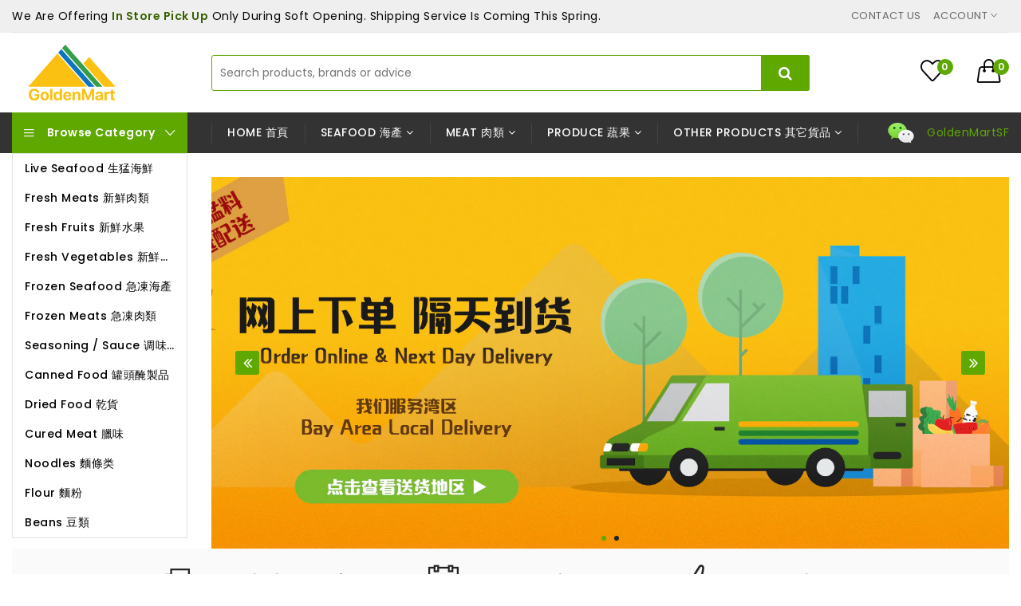

--- FILE ---
content_type: text/html; charset=utf-8
request_url: https://www.goldenmartsf.com/
body_size: 44901
content:
<!doctype html>
<!--[if IE 9]> <html class="ie9 no-js supports-no-cookies" lang="en"> <![endif]-->
<!--[if (gt IE 9)|!(IE)]><!--> <html class="no-js supports-no-cookies " lang="en"> <!--<![endif]-->
<head>

<meta name="description" content="The lowest price for the best quality Seafood and groceries in the Bay Area, we offer next-day delivery to your door so you can enjoy the freshest at your convenience.">


<title>Welcome to GoldenMart, bay area grocery delivery</title>

<!-- secomapp-json-ld -->

<!-- smart-seo-json-ld-store -->
<script type="application/ld+json">
{
   "@context": "http://schema.org",
   "@type": "WebSite",
   "url": "https://www.goldenmartsf.com/",
   "potentialAction": {
     "@type": "SearchAction",
     "target": "https://www.goldenmartsf.com/search?q={search_term_string}",
     "query-input": "required name=search_term_string"
   }
}
</script>
<script type="application/ld+json">
{
	"@context": "http://schema.org",
	"@type": "Organization",
	"url": "http://www.goldenmartsf.com"}
</script>
<!-- End - smart-seo-json-ld-store -->



<!-- secomapp-json-ld-Breadcrumb -->
<script type="application/ld+json">
    {
        "@context": "http://schema.org",
        "@type": "BreadcrumbList",
        "itemListElement": [{
            "@type": "ListItem",
            "position": 1,
            "item": {
                "@type": "Website",
                "@id": "https://www.goldenmartsf.com",
                "name": "GoldenMart 金山市場"
            }
        }]

 }
</script>


<meta name="description" content="The lowest price for the best quality Seafood and groceries in the Bay Area, we offer next-day delivery to your door so you can enjoy the freshest at your convenience.">


<title>Welcome to GoldenMart, bay area grocery delivery</title>

<!-- secomapp-json-ld -->

<!-- smart-seo-json-ld-store -->
<script type="application/ld+json">
{
   "@context": "http://schema.org",
   "@type": "WebSite",
   "url": "https://www.goldenmartsf.com/",
   "potentialAction": {
     "@type": "SearchAction",
     "target": "https://www.goldenmartsf.com/search?q={search_term_string}",
     "query-input": "required name=search_term_string"
   }
}
</script>
<script type="application/ld+json">
{
	"@context": "http://schema.org",
	"@type": "Organization",
	"url": "http://www.goldenmartsf.com"}
</script>
<!-- End - smart-seo-json-ld-store -->



<!-- secomapp-json-ld-Breadcrumb -->
<script type="application/ld+json">
    {
        "@context": "http://schema.org",
        "@type": "BreadcrumbList",
        "itemListElement": [{
            "@type": "ListItem",
            "position": 1,
            "item": {
                "@type": "Website",
                "@id": "https://www.goldenmartsf.com",
                "name": "GoldenMart 金山市場"
            }
        }]

 }
</script>


<meta name="description" content="The lowest price for the best quality Seafood and groceries in the Bay Area, we offer next-day delivery to your door so you can enjoy the freshest at your convenience.">


<title>Welcome to GoldenMart, bay area grocery delivery</title>

<!-- secomapp-json-ld -->

<!-- smart-seo-json-ld-store -->
<script type="application/ld+json">
{
   "@context": "http://schema.org",
   "@type": "WebSite",
   "url": "https://www.goldenmartsf.com/",
   "potentialAction": {
     "@type": "SearchAction",
     "target": "https://www.goldenmartsf.com/search?q={search_term_string}",
     "query-input": "required name=search_term_string"
   }
}
</script>
<script type="application/ld+json">
{
	"@context": "http://schema.org",
	"@type": "Organization",
	"url": "http://www.goldenmartsf.com"}
</script>
<!-- End - smart-seo-json-ld-store -->



<!-- secomapp-json-ld-Breadcrumb -->
<script type="application/ld+json">
    {
        "@context": "http://schema.org",
        "@type": "BreadcrumbList",
        "itemListElement": [{
            "@type": "ListItem",
            "position": 1,
            "item": {
                "@type": "Website",
                "@id": "https://www.goldenmartsf.com",
                "name": "GoldenMart 金山市場"
            }
        }]

 }
</script>


<meta name="description" content="The lowest price for the best quality Seafood and groceries in the Bay Area, we offer next-day delivery to your door so you can enjoy the freshest at your convenience.">


<title>Welcome to GoldenMart, bay area grocery delivery</title>

<!-- secomapp-json-ld -->

<!-- smart-seo-json-ld-store -->
<script type="application/ld+json">
{
   "@context": "http://schema.org",
   "@type": "WebSite",
   "url": "https://www.goldenmartsf.com/",
   "potentialAction": {
     "@type": "SearchAction",
     "target": "https://www.goldenmartsf.com/search?q={search_term_string}",
     "query-input": "required name=search_term_string"
   }
}
</script>
<script type="application/ld+json">
{
	"@context": "http://schema.org",
	"@type": "Organization",
	"url": "http://www.goldenmartsf.com"}
</script>
<!-- End - smart-seo-json-ld-store -->



<!-- secomapp-json-ld-Breadcrumb -->
<script type="application/ld+json">
    {
        "@context": "http://schema.org",
        "@type": "BreadcrumbList",
        "itemListElement": [{
            "@type": "ListItem",
            "position": 1,
            "item": {
                "@type": "Website",
                "@id": "https://www.goldenmartsf.com",
                "name": "GoldenMart 金山市場"
            }
        }]

 }
</script>


<meta name="description" content="The lowest price for the best quality Seafood and groceries in the Bay Area, we offer next-day delivery to your door so you can enjoy the freshest at your convenience.">


<title>Welcome to GoldenMart, bay area grocery delivery</title>

<!-- secomapp-json-ld -->

<!-- smart-seo-json-ld-store -->
<script type="application/ld+json">
{
   "@context": "http://schema.org",
   "@type": "WebSite",
   "url": "https://www.goldenmartsf.com/",
   "potentialAction": {
     "@type": "SearchAction",
     "target": "https://www.goldenmartsf.com/search?q={search_term_string}",
     "query-input": "required name=search_term_string"
   }
}
</script>
<script type="application/ld+json">
{
	"@context": "http://schema.org",
	"@type": "Organization",
	"url": "http://www.goldenmartsf.com"}
</script>
<!-- End - smart-seo-json-ld-store -->



<!-- secomapp-json-ld-Breadcrumb -->
<script type="application/ld+json">
    {
        "@context": "http://schema.org",
        "@type": "BreadcrumbList",
        "itemListElement": [{
            "@type": "ListItem",
            "position": 1,
            "item": {
                "@type": "Website",
                "@id": "https://www.goldenmartsf.com",
                "name": "GoldenMart 金山市場"
            }
        }]

 }
</script>

  <!-- Basic and Helper page needs -->
  <meta charset="utf-8">
  <meta http-equiv="x-ua-compatible" content="IE=edge">
  <meta name="viewport" content="width=device-width,initial-scale=1">
  <meta name="theme-color" content="#5fa800">
  <link rel="canonical" href="https://www.goldenmartsf.com/"><link rel="shortcut icon" href="//www.goldenmartsf.com/cdn/shop/files/logo5_32x32_92294886-8c4b-4c74-8728-89e562ff743e_32x32.png?v=1614297795" type="image/png" /><!-- Title and description -->
  
<!-- Helpers -->
  <!-- /snippets/social-meta-tags.liquid -->


  <meta property="og:type" content="website">
  <meta property="og:title" content="GoldenMart 金山市場">
  <meta property="og:description" content="Our story begins in 2010, 金山市場, was started in San Francisco’s historic Chinatown. Our mission is to serve our diverse community in the heart of Chinatown with affordable and fresh groceries. The unprecedented year of 2020 has given us opportunities to adapt and start our new platform on GoldenMart(金山市場) Online.">

<meta property="og:url" content="https://www.goldenmartsf.com/">
<meta property="og:site_name" content="GoldenMart 金山市場">




  <meta name="twitter:card" content="summary">


  <meta name="twitter:title" content="GoldenMart 金山市場">
  <meta name="twitter:description" content="Our story begins in 2010, 金山市場, was started in San Francisco’s historic Chinatown. Our mission is to serve our diverse community in the heart of Chinatown with affordable and fresh groceries. The unprecedented year of 2020 has given us opportunities to adapt and start our new platform on GoldenMart(金山市場) Online.">



  <!-- CSS -->
  <link href="//www.goldenmartsf.com/cdn/shop/t/4/assets/timber.scss.css?v=157348008298833998111759261576" rel="stylesheet" type="text/css" media="all" />
<link href="//www.goldenmartsf.com/cdn/shop/t/4/assets/bootstrap.min.css?v=121287910720252085271608611245" rel="stylesheet" type="text/css" media="all" />
<link href="//www.goldenmartsf.com/cdn/shop/t/4/assets/font-awesome.min.css?v=21869632697367095781608611248" rel="stylesheet" type="text/css" media="all" />
<link href="//www.goldenmartsf.com/cdn/shop/t/4/assets/owl.carousel.min.css?v=70516089817612781961608611267" rel="stylesheet" type="text/css" media="all" />
<link href="//www.goldenmartsf.com/cdn/shop/t/4/assets/owl.theme.default.min.css?v=135046118358282713361608611268" rel="stylesheet" type="text/css" media="all" />
<link href="//www.goldenmartsf.com/cdn/shop/t/4/assets/swiper.min.css?v=168954572340863736781608611276" rel="stylesheet" type="text/css" media="all" />
<link href="//www.goldenmartsf.com/cdn/shop/t/4/assets/jquery.mCustomScrollbar.css?v=85941646027246651621608611262" rel="stylesheet" type="text/css" media="all" />
<link href="//www.goldenmartsf.com/cdn/shop/t/4/assets/themify-icons.css?v=17828378678609318721608611279" rel="stylesheet" type="text/css" media="all" />
<link href="//www.goldenmartsf.com/cdn/shop/t/4/assets/simple-line-icons.css?v=49402511247700599821608611272" rel="stylesheet" type="text/css" media="all" />
<link href="//www.goldenmartsf.com/cdn/shop/t/4/assets/ionicons.min.css?v=184364306120675196201608611256" rel="stylesheet" type="text/css" media="all" />
<link href="//www.goldenmartsf.com/cdn/shop/t/4/assets/plugins.css?v=104516409424669372401608611268" rel="stylesheet" type="text/css" media="all" />
<link href="//www.goldenmartsf.com/cdn/shop/t/4/assets/magnific-popup.css?v=52593353302364675501608611264" rel="stylesheet" type="text/css" media="all" />

<link href="//www.goldenmartsf.com/cdn/shop/t/4/assets/theme-default.css?v=168347065866024019491608611278" rel="stylesheet" type="text/css" media="all" />
<link href="//www.goldenmartsf.com/cdn/shop/t/4/assets/style.css?v=97546383140421652961613847223" rel="stylesheet" type="text/css" media="all" />
<link href="//www.goldenmartsf.com/cdn/shop/t/4/assets/theme-custom.css?v=12816954294623244601608611278" rel="stylesheet" type="text/css" media="all" />
<link href="//www.goldenmartsf.com/cdn/shop/t/4/assets/theme-responsive.css?v=118839616431396979691608611279" rel="stylesheet" type="text/css" media="all" />
<link href="//www.goldenmartsf.com/cdn/shop/t/4/assets/skin-theme.css?v=8068608649039494761611385295" rel="stylesheet" type="text/css" media="all" />
<link href="//www.goldenmartsf.com/cdn/shop/t/4/assets/theme-color.css?v=7720734220879862221608611303" rel="stylesheet" type="text/css" media="all" />


<!-- Header hook for plugins -->
  <script>window.performance && window.performance.mark && window.performance.mark('shopify.content_for_header.start');</script><meta id="shopify-digital-wallet" name="shopify-digital-wallet" content="/47879717020/digital_wallets/dialog">
<meta name="shopify-checkout-api-token" content="52ef0368ba1cc74b46fd73db48fc904d">
<meta id="in-context-paypal-metadata" data-shop-id="47879717020" data-venmo-supported="true" data-environment="production" data-locale="en_US" data-paypal-v4="true" data-currency="USD">
<link rel="alternate" hreflang="x-default" href="https://www.goldenmartsf.com/">
<link rel="alternate" hreflang="zh-Hans-CN" href="https://www.goldenmartsf.com/zh-cn">
<script async="async" src="/checkouts/internal/preloads.js?locale=en-US"></script>
<link rel="preconnect" href="https://shop.app" crossorigin="anonymous">
<script async="async" src="https://shop.app/checkouts/internal/preloads.js?locale=en-US&shop_id=47879717020" crossorigin="anonymous"></script>
<script id="apple-pay-shop-capabilities" type="application/json">{"shopId":47879717020,"countryCode":"US","currencyCode":"USD","merchantCapabilities":["supports3DS"],"merchantId":"gid:\/\/shopify\/Shop\/47879717020","merchantName":"GoldenMart 金山市場","requiredBillingContactFields":["postalAddress","email","phone"],"requiredShippingContactFields":["postalAddress","email","phone"],"shippingType":"shipping","supportedNetworks":["visa","masterCard","amex","discover","elo","jcb"],"total":{"type":"pending","label":"GoldenMart 金山市場","amount":"1.00"},"shopifyPaymentsEnabled":true,"supportsSubscriptions":true}</script>
<script id="shopify-features" type="application/json">{"accessToken":"52ef0368ba1cc74b46fd73db48fc904d","betas":["rich-media-storefront-analytics"],"domain":"www.goldenmartsf.com","predictiveSearch":true,"shopId":47879717020,"locale":"en"}</script>
<script>var Shopify = Shopify || {};
Shopify.shop = "xn-rls91hn8az78i.myshopify.com";
Shopify.locale = "en";
Shopify.currency = {"active":"USD","rate":"1.0"};
Shopify.country = "US";
Shopify.theme = {"name":"Vegist-3","id":116156825756,"schema_name":null,"schema_version":null,"theme_store_id":null,"role":"main"};
Shopify.theme.handle = "null";
Shopify.theme.style = {"id":null,"handle":null};
Shopify.cdnHost = "www.goldenmartsf.com/cdn";
Shopify.routes = Shopify.routes || {};
Shopify.routes.root = "/";</script>
<script type="module">!function(o){(o.Shopify=o.Shopify||{}).modules=!0}(window);</script>
<script>!function(o){function n(){var o=[];function n(){o.push(Array.prototype.slice.apply(arguments))}return n.q=o,n}var t=o.Shopify=o.Shopify||{};t.loadFeatures=n(),t.autoloadFeatures=n()}(window);</script>
<script>
  window.ShopifyPay = window.ShopifyPay || {};
  window.ShopifyPay.apiHost = "shop.app\/pay";
  window.ShopifyPay.redirectState = null;
</script>
<script id="shop-js-analytics" type="application/json">{"pageType":"index"}</script>
<script defer="defer" async type="module" src="//www.goldenmartsf.com/cdn/shopifycloud/shop-js/modules/v2/client.init-shop-cart-sync_COMZFrEa.en.esm.js"></script>
<script defer="defer" async type="module" src="//www.goldenmartsf.com/cdn/shopifycloud/shop-js/modules/v2/chunk.common_CdXrxk3f.esm.js"></script>
<script type="module">
  await import("//www.goldenmartsf.com/cdn/shopifycloud/shop-js/modules/v2/client.init-shop-cart-sync_COMZFrEa.en.esm.js");
await import("//www.goldenmartsf.com/cdn/shopifycloud/shop-js/modules/v2/chunk.common_CdXrxk3f.esm.js");

  window.Shopify.SignInWithShop?.initShopCartSync?.({"fedCMEnabled":true,"windoidEnabled":true});

</script>
<script>
  window.Shopify = window.Shopify || {};
  if (!window.Shopify.featureAssets) window.Shopify.featureAssets = {};
  window.Shopify.featureAssets['shop-js'] = {"shop-cart-sync":["modules/v2/client.shop-cart-sync_CRSPkpKa.en.esm.js","modules/v2/chunk.common_CdXrxk3f.esm.js"],"init-fed-cm":["modules/v2/client.init-fed-cm_DO1JVZ96.en.esm.js","modules/v2/chunk.common_CdXrxk3f.esm.js"],"init-windoid":["modules/v2/client.init-windoid_hXardXh0.en.esm.js","modules/v2/chunk.common_CdXrxk3f.esm.js"],"init-shop-email-lookup-coordinator":["modules/v2/client.init-shop-email-lookup-coordinator_jpxQlUsx.en.esm.js","modules/v2/chunk.common_CdXrxk3f.esm.js"],"shop-toast-manager":["modules/v2/client.shop-toast-manager_C-K0q6-t.en.esm.js","modules/v2/chunk.common_CdXrxk3f.esm.js"],"shop-button":["modules/v2/client.shop-button_B6dBoDg5.en.esm.js","modules/v2/chunk.common_CdXrxk3f.esm.js"],"shop-login-button":["modules/v2/client.shop-login-button_BHRMsoBb.en.esm.js","modules/v2/chunk.common_CdXrxk3f.esm.js","modules/v2/chunk.modal_C89cmTvN.esm.js"],"shop-cash-offers":["modules/v2/client.shop-cash-offers_p6Pw3nax.en.esm.js","modules/v2/chunk.common_CdXrxk3f.esm.js","modules/v2/chunk.modal_C89cmTvN.esm.js"],"avatar":["modules/v2/client.avatar_BTnouDA3.en.esm.js"],"init-shop-cart-sync":["modules/v2/client.init-shop-cart-sync_COMZFrEa.en.esm.js","modules/v2/chunk.common_CdXrxk3f.esm.js"],"init-shop-for-new-customer-accounts":["modules/v2/client.init-shop-for-new-customer-accounts_BNQiNx4m.en.esm.js","modules/v2/client.shop-login-button_BHRMsoBb.en.esm.js","modules/v2/chunk.common_CdXrxk3f.esm.js","modules/v2/chunk.modal_C89cmTvN.esm.js"],"pay-button":["modules/v2/client.pay-button_CRuQ9trT.en.esm.js","modules/v2/chunk.common_CdXrxk3f.esm.js"],"init-customer-accounts-sign-up":["modules/v2/client.init-customer-accounts-sign-up_Q1yheB3t.en.esm.js","modules/v2/client.shop-login-button_BHRMsoBb.en.esm.js","modules/v2/chunk.common_CdXrxk3f.esm.js","modules/v2/chunk.modal_C89cmTvN.esm.js"],"checkout-modal":["modules/v2/client.checkout-modal_DtXVhFgQ.en.esm.js","modules/v2/chunk.common_CdXrxk3f.esm.js","modules/v2/chunk.modal_C89cmTvN.esm.js"],"init-customer-accounts":["modules/v2/client.init-customer-accounts_B5rMd0lj.en.esm.js","modules/v2/client.shop-login-button_BHRMsoBb.en.esm.js","modules/v2/chunk.common_CdXrxk3f.esm.js","modules/v2/chunk.modal_C89cmTvN.esm.js"],"lead-capture":["modules/v2/client.lead-capture_CmGCXBh3.en.esm.js","modules/v2/chunk.common_CdXrxk3f.esm.js","modules/v2/chunk.modal_C89cmTvN.esm.js"],"shop-follow-button":["modules/v2/client.shop-follow-button_CV5C02lv.en.esm.js","modules/v2/chunk.common_CdXrxk3f.esm.js","modules/v2/chunk.modal_C89cmTvN.esm.js"],"shop-login":["modules/v2/client.shop-login_Bz_Zm_XZ.en.esm.js","modules/v2/chunk.common_CdXrxk3f.esm.js","modules/v2/chunk.modal_C89cmTvN.esm.js"],"payment-terms":["modules/v2/client.payment-terms_D7XnU2ez.en.esm.js","modules/v2/chunk.common_CdXrxk3f.esm.js","modules/v2/chunk.modal_C89cmTvN.esm.js"]};
</script>
<script id="__st">var __st={"a":47879717020,"offset":-28800,"reqid":"7b1667b4-3b15-49c7-bb91-11282bd271fc-1763467234","pageurl":"www.goldenmartsf.com\/","u":"7f2bd016a60e","p":"home"};</script>
<script>window.ShopifyPaypalV4VisibilityTracking = true;</script>
<script id="captcha-bootstrap">!function(){'use strict';const t='contact',e='account',n='new_comment',o=[[t,t],['blogs',n],['comments',n],[t,'customer']],c=[[e,'customer_login'],[e,'guest_login'],[e,'recover_customer_password'],[e,'create_customer']],r=t=>t.map((([t,e])=>`form[action*='/${t}']:not([data-nocaptcha='true']) input[name='form_type'][value='${e}']`)).join(','),a=t=>()=>t?[...document.querySelectorAll(t)].map((t=>t.form)):[];function s(){const t=[...o],e=r(t);return a(e)}const i='password',u='form_key',d=['recaptcha-v3-token','g-recaptcha-response','h-captcha-response',i],f=()=>{try{return window.sessionStorage}catch{return}},m='__shopify_v',_=t=>t.elements[u];function p(t,e,n=!1){try{const o=window.sessionStorage,c=JSON.parse(o.getItem(e)),{data:r}=function(t){const{data:e,action:n}=t;return t[m]||n?{data:e,action:n}:{data:t,action:n}}(c);for(const[e,n]of Object.entries(r))t.elements[e]&&(t.elements[e].value=n);n&&o.removeItem(e)}catch(o){console.error('form repopulation failed',{error:o})}}const l='form_type',E='cptcha';function T(t){t.dataset[E]=!0}const w=window,h=w.document,L='Shopify',v='ce_forms',y='captcha';let A=!1;((t,e)=>{const n=(g='f06e6c50-85a8-45c8-87d0-21a2b65856fe',I='https://cdn.shopify.com/shopifycloud/storefront-forms-hcaptcha/ce_storefront_forms_captcha_hcaptcha.v1.5.2.iife.js',D={infoText:'Protected by hCaptcha',privacyText:'Privacy',termsText:'Terms'},(t,e,n)=>{const o=w[L][v],c=o.bindForm;if(c)return c(t,g,e,D).then(n);var r;o.q.push([[t,g,e,D],n]),r=I,A||(h.body.append(Object.assign(h.createElement('script'),{id:'captcha-provider',async:!0,src:r})),A=!0)});var g,I,D;w[L]=w[L]||{},w[L][v]=w[L][v]||{},w[L][v].q=[],w[L][y]=w[L][y]||{},w[L][y].protect=function(t,e){n(t,void 0,e),T(t)},Object.freeze(w[L][y]),function(t,e,n,w,h,L){const[v,y,A,g]=function(t,e,n){const i=e?o:[],u=t?c:[],d=[...i,...u],f=r(d),m=r(i),_=r(d.filter((([t,e])=>n.includes(e))));return[a(f),a(m),a(_),s()]}(w,h,L),I=t=>{const e=t.target;return e instanceof HTMLFormElement?e:e&&e.form},D=t=>v().includes(t);t.addEventListener('submit',(t=>{const e=I(t);if(!e)return;const n=D(e)&&!e.dataset.hcaptchaBound&&!e.dataset.recaptchaBound,o=_(e),c=g().includes(e)&&(!o||!o.value);(n||c)&&t.preventDefault(),c&&!n&&(function(t){try{if(!f())return;!function(t){const e=f();if(!e)return;const n=_(t);if(!n)return;const o=n.value;o&&e.removeItem(o)}(t);const e=Array.from(Array(32),(()=>Math.random().toString(36)[2])).join('');!function(t,e){_(t)||t.append(Object.assign(document.createElement('input'),{type:'hidden',name:u})),t.elements[u].value=e}(t,e),function(t,e){const n=f();if(!n)return;const o=[...t.querySelectorAll(`input[type='${i}']`)].map((({name:t})=>t)),c=[...d,...o],r={};for(const[a,s]of new FormData(t).entries())c.includes(a)||(r[a]=s);n.setItem(e,JSON.stringify({[m]:1,action:t.action,data:r}))}(t,e)}catch(e){console.error('failed to persist form',e)}}(e),e.submit())}));const S=(t,e)=>{t&&!t.dataset[E]&&(n(t,e.some((e=>e===t))),T(t))};for(const o of['focusin','change'])t.addEventListener(o,(t=>{const e=I(t);D(e)&&S(e,y())}));const B=e.get('form_key'),M=e.get(l),P=B&&M;t.addEventListener('DOMContentLoaded',(()=>{const t=y();if(P)for(const e of t)e.elements[l].value===M&&p(e,B);[...new Set([...A(),...v().filter((t=>'true'===t.dataset.shopifyCaptcha))])].forEach((e=>S(e,t)))}))}(h,new URLSearchParams(w.location.search),n,t,e,['guest_login'])})(!0,!0)}();</script>
<script integrity="sha256-52AcMU7V7pcBOXWImdc/TAGTFKeNjmkeM1Pvks/DTgc=" data-source-attribution="shopify.loadfeatures" defer="defer" src="//www.goldenmartsf.com/cdn/shopifycloud/storefront/assets/storefront/load_feature-81c60534.js" crossorigin="anonymous"></script>
<script crossorigin="anonymous" defer="defer" src="//www.goldenmartsf.com/cdn/shopifycloud/storefront/assets/shopify_pay/storefront-65b4c6d7.js?v=20250812"></script>
<script data-source-attribution="shopify.dynamic_checkout.dynamic.init">var Shopify=Shopify||{};Shopify.PaymentButton=Shopify.PaymentButton||{isStorefrontPortableWallets:!0,init:function(){window.Shopify.PaymentButton.init=function(){};var t=document.createElement("script");t.src="https://www.goldenmartsf.com/cdn/shopifycloud/portable-wallets/latest/portable-wallets.en.js",t.type="module",document.head.appendChild(t)}};
</script>
<script data-source-attribution="shopify.dynamic_checkout.buyer_consent">
  function portableWalletsHideBuyerConsent(e){var t=document.getElementById("shopify-buyer-consent"),n=document.getElementById("shopify-subscription-policy-button");t&&n&&(t.classList.add("hidden"),t.setAttribute("aria-hidden","true"),n.removeEventListener("click",e))}function portableWalletsShowBuyerConsent(e){var t=document.getElementById("shopify-buyer-consent"),n=document.getElementById("shopify-subscription-policy-button");t&&n&&(t.classList.remove("hidden"),t.removeAttribute("aria-hidden"),n.addEventListener("click",e))}window.Shopify?.PaymentButton&&(window.Shopify.PaymentButton.hideBuyerConsent=portableWalletsHideBuyerConsent,window.Shopify.PaymentButton.showBuyerConsent=portableWalletsShowBuyerConsent);
</script>
<script data-source-attribution="shopify.dynamic_checkout.cart.bootstrap">document.addEventListener("DOMContentLoaded",(function(){function t(){return document.querySelector("shopify-accelerated-checkout-cart, shopify-accelerated-checkout")}if(t())Shopify.PaymentButton.init();else{new MutationObserver((function(e,n){t()&&(Shopify.PaymentButton.init(),n.disconnect())})).observe(document.body,{childList:!0,subtree:!0})}}));
</script>
<link id="shopify-accelerated-checkout-styles" rel="stylesheet" media="screen" href="https://www.goldenmartsf.com/cdn/shopifycloud/portable-wallets/latest/accelerated-checkout-backwards-compat.css" crossorigin="anonymous">
<style id="shopify-accelerated-checkout-cart">
        #shopify-buyer-consent {
  margin-top: 1em;
  display: inline-block;
  width: 100%;
}

#shopify-buyer-consent.hidden {
  display: none;
}

#shopify-subscription-policy-button {
  background: none;
  border: none;
  padding: 0;
  text-decoration: underline;
  font-size: inherit;
  cursor: pointer;
}

#shopify-subscription-policy-button::before {
  box-shadow: none;
}

      </style>

<script>window.performance && window.performance.mark && window.performance.mark('shopify.content_for_header.end');</script>
  <!-- /snippets/oldIE-js.liquid -->


<!--[if lt IE 9]>
<script src="//cdnjs.cloudflare.com/ajax/libs/html5shiv/3.7.2/html5shiv.min.js" type="text/javascript"></script>
<script src="//www.goldenmartsf.com/cdn/shop/t/4/assets/respond.min.js?v=52248677837542619231608611271" type="text/javascript"></script>
<link href="//www.goldenmartsf.com/cdn/shop/t/4/assets/respond-proxy.html" id="respond-proxy" rel="respond-proxy" />
<link href="//www.goldenmartsf.com/search?q=2cf6ff6eb5dbda53bcba1f9d27294b50" id="respond-redirect" rel="respond-redirect" />
<script src="//www.goldenmartsf.com/search?q=2cf6ff6eb5dbda53bcba1f9d27294b50" type="text/javascript"></script>
<![endif]-->


  <!-- JS --><script src="//www.goldenmartsf.com/cdn/shop/t/4/assets/modernizr-2.8.3.min.js?v=174727525422211915231608611265"></script>
<script src="//www.goldenmartsf.com/cdn/shop/t/4/assets/jquery-1.12.0.min.js?v=180303338299147220221608611258"></script>
<script src="//www.goldenmartsf.com/cdn/shop/t/4/assets/popper.min.js?v=183925064573163857831608611269"></script>
<script src="//www.goldenmartsf.com/cdn/shop/t/4/assets/bootstrap.min.js?v=31811181442356356641608611245"></script>
<script src="//www.goldenmartsf.com/cdn/shop/t/4/assets/plugins.js?v=97052848807353690521608611269"></script>
<script src="//www.goldenmartsf.com/cdn/shop/t/4/assets/jquery.elevateZoom-3.0.8.min.js?v=123299089282303306721608611259"></script>
<script src="//www.goldenmartsf.com/cdn/shop/t/4/assets/owl.carousel.min.js?v=97891440811553454251608611267"></script>
<script src="//www.goldenmartsf.com/cdn/shop/t/4/assets/swiper.min.js?v=125509845551321791351608611277"></script>
<script src="//www.goldenmartsf.com/cdn/shop/t/4/assets/jquery.mCustomScrollbar.min.js?v=148999181694800224221608611262"></script>
<script src="//www.goldenmartsf.com/cdn/shop/t/4/assets/elevatezoom.js?v=168016520294856791651608611247"></script>
<script src="//www.goldenmartsf.com/cdn/shop/t/4/assets/instafeed.min.js?v=14758435275696030451608611256"></script>
<script src="//www.goldenmartsf.com/cdn/shop/t/4/assets/jquery.magnific-popup.min.js?v=62953174224872963371608611261"></script>
<script src="//www.goldenmartsf.com/cdn/shop/t/4/assets/jquery.lazyload.min.js?v=52017726365333097691608611260"></script>
<script src="//www.goldenmartsf.com/cdn/shop/t/4/assets/imagesloaded.pkgd.min.js?v=58209854333173575541608611255"></script>
<script src="//www.goldenmartsf.com/cdn/shop/t/4/assets/jquery.isotope.min.js?v=91911861347149225011608611260"></script>
<!-- Ajax Cart js -->
<script src="//www.goldenmartsf.com/cdn/shopifycloud/storefront/assets/themes_support/option_selection-b017cd28.js"></script>
<script src="//www.goldenmartsf.com/cdn/shopifycloud/storefront/assets/themes_support/api.jquery-7ab1a3a4.js"></script>
<script src="//www.goldenmartsf.com/cdn/shop/t/4/assets/counter.js?v=91558200207281618801608611247"></script>
<script src="//www.goldenmartsf.com/cdn/shop/t/4/assets/jquery.countTo.js?v=114738705482761559801608611258"></script>
<script src="//www.goldenmartsf.com/cdn/shop/t/4/assets/cart.api.js?v=172253679755429560601608611246"></script>
<script src="//www.goldenmartsf.com/cdn/shop/t/4/assets/main.js?v=163479756091223754351608611264"></script>

  <script src="//www.goldenmartsf.com/cdn/shopifycloud/storefront/assets/themes_support/shopify_common-5f594365.js" type="text/javascript"></script>
   
<script>window.BOLD = window.BOLD || {};
    window.BOLD.common = window.BOLD.common || {};
    window.BOLD.common.Shopify = window.BOLD.common.Shopify || {};
    window.BOLD.common.Shopify.shop = {
      domain: 'www.goldenmartsf.com',
      permanent_domain: 'xn-rls91hn8az78i.myshopify.com',
      url: 'https://www.goldenmartsf.com',
      secure_url: 'https://www.goldenmartsf.com',
      money_format: "${{amount}}",
      currency: "USD"
    };
    window.BOLD.common.Shopify.customer = {
      id: null,
      tags: null,
    };
    window.BOLD.common.Shopify.cart = {"note":null,"attributes":{},"original_total_price":0,"total_price":0,"total_discount":0,"total_weight":0.0,"item_count":0,"items":[],"requires_shipping":false,"currency":"USD","items_subtotal_price":0,"cart_level_discount_applications":[],"checkout_charge_amount":0};
    window.BOLD.common.template = 'index';window.BOLD.common.Shopify.formatMoney = function(money, format) {
        function n(t, e) {
            return "undefined" == typeof t ? e : t
        }
        function r(t, e, r, i) {
            if (e = n(e, 2),
                r = n(r, ","),
                i = n(i, "."),
            isNaN(t) || null == t)
                return 0;
            t = (t / 100).toFixed(e);
            var o = t.split(".")
                , a = o[0].replace(/(\d)(?=(\d\d\d)+(?!\d))/g, "$1" + r)
                , s = o[1] ? i + o[1] : "";
            return a + s
        }
        "string" == typeof money && (money = money.replace(".", ""));
        var i = ""
            , o = /\{\{\s*(\w+)\s*\}\}/
            , a = format || window.BOLD.common.Shopify.shop.money_format || window.Shopify.money_format || "$ {{ amount }}";
        switch (a.match(o)[1]) {
            case "amount":
                i = r(money, 2, ",", ".");
                break;
            case "amount_no_decimals":
                i = r(money, 0, ",", ".");
                break;
            case "amount_with_comma_separator":
                i = r(money, 2, ".", ",");
                break;
            case "amount_no_decimals_with_comma_separator":
                i = r(money, 0, ".", ",");
                break;
            case "amount_with_space_separator":
                i = r(money, 2, " ", ",");
                break;
            case "amount_no_decimals_with_space_separator":
                i = r(money, 0, " ", ",");
                break;
            case "amount_with_apostrophe_separator":
                i = r(money, 2, "'", ".");
                break;
        }
        return a.replace(o, i);
    };
    window.BOLD.common.Shopify.saveProduct = function (handle, product) {
      if (typeof handle === 'string' && typeof window.BOLD.common.Shopify.products[handle] === 'undefined') {
        if (typeof product === 'number') {
          window.BOLD.common.Shopify.handles[product] = handle;
          product = { id: product };
        }
        window.BOLD.common.Shopify.products[handle] = product;
      }
    };
    window.BOLD.common.Shopify.saveVariant = function (variant_id, variant) {
      if (typeof variant_id === 'number' && typeof window.BOLD.common.Shopify.variants[variant_id] === 'undefined') {
        window.BOLD.common.Shopify.variants[variant_id] = variant;
      }
    };window.BOLD.common.Shopify.products = window.BOLD.common.Shopify.products || {};
    window.BOLD.common.Shopify.variants = window.BOLD.common.Shopify.variants || {};
    window.BOLD.common.Shopify.handles = window.BOLD.common.Shopify.handles || {};window.BOLD.common.Shopify.saveProduct(null, null);window.BOLD.apps_installed = {} || {};window.BOLD.common.Shopify.metafields = window.BOLD.common.Shopify.metafields || {};window.BOLD.common.Shopify.metafields["bold_rp"] = {};window.BOLD.common.Shopify.metafields["bold_csp_defaults"] = {};window.BOLD.common.cacheParams = window.BOLD.common.cacheParams || {};
</script><script>

  // https://tc39.github.io/ecma262/#sec-array.prototype.find
  if (!Array.prototype.find) {
    Object.defineProperty(Array.prototype, 'find', {
      value: function(predicate) {
        // 1. Let O be ? ToObject(this value).
        if (this == null) {
          throw TypeError('"this" is null or not defined');
        }

        var o = Object(this);

        // 2. Let len be ? ToLength(? Get(O, "length")).
        var len = o.length >>> 0;

        // 3. If IsCallable(predicate) is false, throw a TypeError exception.
        if (typeof predicate !== 'function') {
          throw TypeError('predicate must be a function');
        }

        // 4. If thisArg was supplied, let T be thisArg; else let T be undefined.
        var thisArg = arguments[1];

        // 5. Let k be 0.
        var k = 0;

        // 6. Repeat, while k < len
        while (k < len) {
          // a. Let Pk be ! ToString(k).
          // b. Let kValue be ? Get(O, Pk).
          // c. Let testResult be ToBoolean(? Call(predicate, T, < kValue, k, O >)).
          // d. If testResult is true, return kValue.
          var kValue = o[k];
          if (predicate.call(thisArg, kValue, k, o)) {
            return kValue;
          }
          // e. Increase k by 1.
          k++;
        }

        // 7. Return undefined.
        return undefined;
      },
      configurable: true,
      writable: true
    });
  }

  (function () {

    function buildLanguageList() {
      var languageListJson = '[{\
"name": "English",\
"endonym_name": "English",\
"iso_code": "en",\
"primary": true,\
"flag": "//www.goldenmartsf.com/cdn/shop/t/4/assets/en.png?1843"\
},{\
"name": "Chinese",\
"endonym_name": "简体中文",\
"iso_code": "zh-CN",\
"primary": false,\
"flag": "//www.goldenmartsf.com/cdn/shop/t/4/assets/zh-CN.png?1843"\
}]';
      return JSON.parse(languageListJson);
    }

    function getSavedLocale(langList) {
      var savedLocale = localStorage.getItem('translation-lab-lang');
      var sl = savedLocale ? langList.find(x => x.iso_code.toLowerCase() === savedLocale.toLowerCase()) : null;
      return sl ? sl.iso_code : null;
    }

    function getBrowserLocale(langList) {
      var browserLocale = navigator.language;
      if (browserLocale) {
        var localeParts = browserLocale.split('-');
        var bl = localeParts[0] ? langList.find(x => x.iso_code.toLowerCase().startsWith(localeParts[0])) : null;
        return bl ? bl.iso_code : null;
      } else {
        return null;
      }
    }

    function redirectUrlBuilderFunction(primaryLocale) {
      var shopDomain = 'https://www.goldenmartsf.com';
      if (window.Shopify.designMode) {
      	shopDomain = 'https://xn-rls91hn8az78i.myshopify.com';
      }
      var currentLocale = 'en'.toLowerCase();
      var currentLocaleRegEx = new RegExp('^\/' + currentLocale, "ig");
      var primaryLocaleLower = primaryLocale.toLowerCase();
      var pathname = window.location.pathname;
      var queryString = window.location.search || '';
      return function build(redirectLocale) {
        if (!redirectLocale) {
          return null;
        }
        var redirectLocaleLower = redirectLocale.toLowerCase();
        if (currentLocale !== redirectLocaleLower) {
          if (redirectLocaleLower === primaryLocaleLower) {
            return shopDomain + pathname.replace(currentLocaleRegEx, '') + queryString;
          } else if (primaryLocaleLower === currentLocale) {
            return shopDomain + '/' + redirectLocaleLower + pathname + queryString;
          } else {
            return shopDomain + '/' + pathname.replace(currentLocaleRegEx, redirectLocaleLower) + queryString;
          }
        }
        return null;
      }
    }

    function getRedirectLocale(languageList) {
      var savedLocale = getSavedLocale(languageList);
      var browserLocale = getBrowserLocale(languageList);
      var preferredLocale = null;

      var redirectLocale = null;

      if (savedLocale) {
        redirectLocale = savedLocale;
      } else if (preferredLocale) {
        redirectLocale = preferredLocale;
      } else if (browserLocale) {
        redirectLocale = browserLocale;
      }
      return redirectLocale;
    }

    function configure() {
      var languageList = buildLanguageList();
      var primaryLanguage = languageList.find(function (x) { return x.primary; });
      if (!primaryLanguage && !primaryLanguage.iso_code) {
        // error: there should be atleast one language set as primary
        return;
      }

      var redirectUrlBuilder = redirectUrlBuilderFunction(primaryLanguage.iso_code);

      var redirectLocale = getRedirectLocale(languageList);

      var redirectUrl = redirectUrlBuilder(redirectLocale);
      redirectUrl && window.location.assign(redirectUrl);
    }

    var botPatterns = "(bot|Googlebot\/|Googlebot-Mobile|Googlebot-Image|Googlebot-News|Googlebot-Video|AdsBot-Google([^-]|$)|AdsBot-Google-Mobile|Feedfetcher-Google|Mediapartners-Google|APIs-Google|bingbot|Slurp|exabot|ia_archiver|YandexBot|YandexImages|YandexAccessibilityBot|YandexMobileBot|YandexMetrika|YandexTurbo|YandexImageResizer|YandexVideo|YandexAdNet|YandexBlogs|YandexCalendar|YandexDirect|YandexFavicons|YaDirectFetcher|YandexForDomain|YandexMarket|YandexMedia|YandexMobileScreenShotBot|YandexNews|YandexOntoDB|YandexPagechecker|YandexPartner|YandexRCA|YandexSearchShop|YandexSitelinks|YandexSpravBot|YandexTracker|YandexVertis|YandexVerticals|YandexWebmaster|YandexScreenshotBot|Baiduspider|facebookexternalhit|Sogou|DuckDuckBot|BUbiNG|crawler4j|S[eE][mM]rushBot|Google-Adwords-Instant|BingPreview\/|Bark[rR]owler|DuckDuckGo-Favicons-Bot|AppEngine-Google|Google Web Preview|acapbot|Baidu-YunGuanCe|Feedly|Feedspot|google-xrawler|Google-Structured-Data-Testing-Tool|Google-PhysicalWeb|Google Favicon|Google-Site-Verification|Gwene|SentiBot|FreshRSS)";
    var re = new RegExp(botPatterns, 'i');
    if (!re.test(navigator.userAgent)) {
      configure();
    }

  })();
</script>
 
<!-- "snippets/pagefly-header.liquid" was not rendered, the associated app was uninstalled -->
 <link href="https://monorail-edge.shopifysvc.com" rel="dns-prefetch">
<script>(function(){if ("sendBeacon" in navigator && "performance" in window) {try {var session_token_from_headers = performance.getEntriesByType('navigation')[0].serverTiming.find(x => x.name == '_s').description;} catch {var session_token_from_headers = undefined;}var session_cookie_matches = document.cookie.match(/_shopify_s=([^;]*)/);var session_token_from_cookie = session_cookie_matches && session_cookie_matches.length === 2 ? session_cookie_matches[1] : "";var session_token = session_token_from_headers || session_token_from_cookie || "";function handle_abandonment_event(e) {var entries = performance.getEntries().filter(function(entry) {return /monorail-edge.shopifysvc.com/.test(entry.name);});if (!window.abandonment_tracked && entries.length === 0) {window.abandonment_tracked = true;var currentMs = Date.now();var navigation_start = performance.timing.navigationStart;var payload = {shop_id: 47879717020,url: window.location.href,navigation_start,duration: currentMs - navigation_start,session_token,page_type: "index"};window.navigator.sendBeacon("https://monorail-edge.shopifysvc.com/v1/produce", JSON.stringify({schema_id: "online_store_buyer_site_abandonment/1.1",payload: payload,metadata: {event_created_at_ms: currentMs,event_sent_at_ms: currentMs}}));}}window.addEventListener('pagehide', handle_abandonment_event);}}());</script>
<script id="web-pixels-manager-setup">(function e(e,d,r,n,o){if(void 0===o&&(o={}),!Boolean(null===(a=null===(i=window.Shopify)||void 0===i?void 0:i.analytics)||void 0===a?void 0:a.replayQueue)){var i,a;window.Shopify=window.Shopify||{};var t=window.Shopify;t.analytics=t.analytics||{};var s=t.analytics;s.replayQueue=[],s.publish=function(e,d,r){return s.replayQueue.push([e,d,r]),!0};try{self.performance.mark("wpm:start")}catch(e){}var l=function(){var e={modern:/Edge?\/(1{2}[4-9]|1[2-9]\d|[2-9]\d{2}|\d{4,})\.\d+(\.\d+|)|Firefox\/(1{2}[4-9]|1[2-9]\d|[2-9]\d{2}|\d{4,})\.\d+(\.\d+|)|Chrom(ium|e)\/(9{2}|\d{3,})\.\d+(\.\d+|)|(Maci|X1{2}).+ Version\/(15\.\d+|(1[6-9]|[2-9]\d|\d{3,})\.\d+)([,.]\d+|)( \(\w+\)|)( Mobile\/\w+|) Safari\/|Chrome.+OPR\/(9{2}|\d{3,})\.\d+\.\d+|(CPU[ +]OS|iPhone[ +]OS|CPU[ +]iPhone|CPU IPhone OS|CPU iPad OS)[ +]+(15[._]\d+|(1[6-9]|[2-9]\d|\d{3,})[._]\d+)([._]\d+|)|Android:?[ /-](13[3-9]|1[4-9]\d|[2-9]\d{2}|\d{4,})(\.\d+|)(\.\d+|)|Android.+Firefox\/(13[5-9]|1[4-9]\d|[2-9]\d{2}|\d{4,})\.\d+(\.\d+|)|Android.+Chrom(ium|e)\/(13[3-9]|1[4-9]\d|[2-9]\d{2}|\d{4,})\.\d+(\.\d+|)|SamsungBrowser\/([2-9]\d|\d{3,})\.\d+/,legacy:/Edge?\/(1[6-9]|[2-9]\d|\d{3,})\.\d+(\.\d+|)|Firefox\/(5[4-9]|[6-9]\d|\d{3,})\.\d+(\.\d+|)|Chrom(ium|e)\/(5[1-9]|[6-9]\d|\d{3,})\.\d+(\.\d+|)([\d.]+$|.*Safari\/(?![\d.]+ Edge\/[\d.]+$))|(Maci|X1{2}).+ Version\/(10\.\d+|(1[1-9]|[2-9]\d|\d{3,})\.\d+)([,.]\d+|)( \(\w+\)|)( Mobile\/\w+|) Safari\/|Chrome.+OPR\/(3[89]|[4-9]\d|\d{3,})\.\d+\.\d+|(CPU[ +]OS|iPhone[ +]OS|CPU[ +]iPhone|CPU IPhone OS|CPU iPad OS)[ +]+(10[._]\d+|(1[1-9]|[2-9]\d|\d{3,})[._]\d+)([._]\d+|)|Android:?[ /-](13[3-9]|1[4-9]\d|[2-9]\d{2}|\d{4,})(\.\d+|)(\.\d+|)|Mobile Safari.+OPR\/([89]\d|\d{3,})\.\d+\.\d+|Android.+Firefox\/(13[5-9]|1[4-9]\d|[2-9]\d{2}|\d{4,})\.\d+(\.\d+|)|Android.+Chrom(ium|e)\/(13[3-9]|1[4-9]\d|[2-9]\d{2}|\d{4,})\.\d+(\.\d+|)|Android.+(UC? ?Browser|UCWEB|U3)[ /]?(15\.([5-9]|\d{2,})|(1[6-9]|[2-9]\d|\d{3,})\.\d+)\.\d+|SamsungBrowser\/(5\.\d+|([6-9]|\d{2,})\.\d+)|Android.+MQ{2}Browser\/(14(\.(9|\d{2,})|)|(1[5-9]|[2-9]\d|\d{3,})(\.\d+|))(\.\d+|)|K[Aa][Ii]OS\/(3\.\d+|([4-9]|\d{2,})\.\d+)(\.\d+|)/},d=e.modern,r=e.legacy,n=navigator.userAgent;return n.match(d)?"modern":n.match(r)?"legacy":"unknown"}(),u="modern"===l?"modern":"legacy",c=(null!=n?n:{modern:"",legacy:""})[u],f=function(e){return[e.baseUrl,"/wpm","/b",e.hashVersion,"modern"===e.buildTarget?"m":"l",".js"].join("")}({baseUrl:d,hashVersion:r,buildTarget:u}),m=function(e){var d=e.version,r=e.bundleTarget,n=e.surface,o=e.pageUrl,i=e.monorailEndpoint;return{emit:function(e){var a=e.status,t=e.errorMsg,s=(new Date).getTime(),l=JSON.stringify({metadata:{event_sent_at_ms:s},events:[{schema_id:"web_pixels_manager_load/3.1",payload:{version:d,bundle_target:r,page_url:o,status:a,surface:n,error_msg:t},metadata:{event_created_at_ms:s}}]});if(!i)return console&&console.warn&&console.warn("[Web Pixels Manager] No Monorail endpoint provided, skipping logging."),!1;try{return self.navigator.sendBeacon.bind(self.navigator)(i,l)}catch(e){}var u=new XMLHttpRequest;try{return u.open("POST",i,!0),u.setRequestHeader("Content-Type","text/plain"),u.send(l),!0}catch(e){return console&&console.warn&&console.warn("[Web Pixels Manager] Got an unhandled error while logging to Monorail."),!1}}}}({version:r,bundleTarget:l,surface:e.surface,pageUrl:self.location.href,monorailEndpoint:e.monorailEndpoint});try{o.browserTarget=l,function(e){var d=e.src,r=e.async,n=void 0===r||r,o=e.onload,i=e.onerror,a=e.sri,t=e.scriptDataAttributes,s=void 0===t?{}:t,l=document.createElement("script"),u=document.querySelector("head"),c=document.querySelector("body");if(l.async=n,l.src=d,a&&(l.integrity=a,l.crossOrigin="anonymous"),s)for(var f in s)if(Object.prototype.hasOwnProperty.call(s,f))try{l.dataset[f]=s[f]}catch(e){}if(o&&l.addEventListener("load",o),i&&l.addEventListener("error",i),u)u.appendChild(l);else{if(!c)throw new Error("Did not find a head or body element to append the script");c.appendChild(l)}}({src:f,async:!0,onload:function(){if(!function(){var e,d;return Boolean(null===(d=null===(e=window.Shopify)||void 0===e?void 0:e.analytics)||void 0===d?void 0:d.initialized)}()){var d=window.webPixelsManager.init(e)||void 0;if(d){var r=window.Shopify.analytics;r.replayQueue.forEach((function(e){var r=e[0],n=e[1],o=e[2];d.publishCustomEvent(r,n,o)})),r.replayQueue=[],r.publish=d.publishCustomEvent,r.visitor=d.visitor,r.initialized=!0}}},onerror:function(){return m.emit({status:"failed",errorMsg:"".concat(f," has failed to load")})},sri:function(e){var d=/^sha384-[A-Za-z0-9+/=]+$/;return"string"==typeof e&&d.test(e)}(c)?c:"",scriptDataAttributes:o}),m.emit({status:"loading"})}catch(e){m.emit({status:"failed",errorMsg:(null==e?void 0:e.message)||"Unknown error"})}}})({shopId: 47879717020,storefrontBaseUrl: "https://www.goldenmartsf.com",extensionsBaseUrl: "https://extensions.shopifycdn.com/cdn/shopifycloud/web-pixels-manager",monorailEndpoint: "https://monorail-edge.shopifysvc.com/unstable/produce_batch",surface: "storefront-renderer",enabledBetaFlags: ["2dca8a86"],webPixelsConfigList: [{"id":"shopify-app-pixel","configuration":"{}","eventPayloadVersion":"v1","runtimeContext":"STRICT","scriptVersion":"0450","apiClientId":"shopify-pixel","type":"APP","privacyPurposes":["ANALYTICS","MARKETING"]},{"id":"shopify-custom-pixel","eventPayloadVersion":"v1","runtimeContext":"LAX","scriptVersion":"0450","apiClientId":"shopify-pixel","type":"CUSTOM","privacyPurposes":["ANALYTICS","MARKETING"]}],isMerchantRequest: false,initData: {"shop":{"name":"GoldenMart 金山市場","paymentSettings":{"currencyCode":"USD"},"myshopifyDomain":"xn-rls91hn8az78i.myshopify.com","countryCode":"US","storefrontUrl":"https:\/\/www.goldenmartsf.com"},"customer":null,"cart":null,"checkout":null,"productVariants":[],"purchasingCompany":null},},"https://www.goldenmartsf.com/cdn","ae1676cfwd2530674p4253c800m34e853cb",{"modern":"","legacy":""},{"shopId":"47879717020","storefrontBaseUrl":"https:\/\/www.goldenmartsf.com","extensionBaseUrl":"https:\/\/extensions.shopifycdn.com\/cdn\/shopifycloud\/web-pixels-manager","surface":"storefront-renderer","enabledBetaFlags":"[\"2dca8a86\"]","isMerchantRequest":"false","hashVersion":"ae1676cfwd2530674p4253c800m34e853cb","publish":"custom","events":"[[\"page_viewed\",{}]]"});</script><script>
  window.ShopifyAnalytics = window.ShopifyAnalytics || {};
  window.ShopifyAnalytics.meta = window.ShopifyAnalytics.meta || {};
  window.ShopifyAnalytics.meta.currency = 'USD';
  var meta = {"page":{"pageType":"home"}};
  for (var attr in meta) {
    window.ShopifyAnalytics.meta[attr] = meta[attr];
  }
</script>
<script class="analytics">
  (function () {
    var customDocumentWrite = function(content) {
      var jquery = null;

      if (window.jQuery) {
        jquery = window.jQuery;
      } else if (window.Checkout && window.Checkout.$) {
        jquery = window.Checkout.$;
      }

      if (jquery) {
        jquery('body').append(content);
      }
    };

    var hasLoggedConversion = function(token) {
      if (token) {
        return document.cookie.indexOf('loggedConversion=' + token) !== -1;
      }
      return false;
    }

    var setCookieIfConversion = function(token) {
      if (token) {
        var twoMonthsFromNow = new Date(Date.now());
        twoMonthsFromNow.setMonth(twoMonthsFromNow.getMonth() + 2);

        document.cookie = 'loggedConversion=' + token + '; expires=' + twoMonthsFromNow;
      }
    }

    var trekkie = window.ShopifyAnalytics.lib = window.trekkie = window.trekkie || [];
    if (trekkie.integrations) {
      return;
    }
    trekkie.methods = [
      'identify',
      'page',
      'ready',
      'track',
      'trackForm',
      'trackLink'
    ];
    trekkie.factory = function(method) {
      return function() {
        var args = Array.prototype.slice.call(arguments);
        args.unshift(method);
        trekkie.push(args);
        return trekkie;
      };
    };
    for (var i = 0; i < trekkie.methods.length; i++) {
      var key = trekkie.methods[i];
      trekkie[key] = trekkie.factory(key);
    }
    trekkie.load = function(config) {
      trekkie.config = config || {};
      trekkie.config.initialDocumentCookie = document.cookie;
      var first = document.getElementsByTagName('script')[0];
      var script = document.createElement('script');
      script.type = 'text/javascript';
      script.onerror = function(e) {
        var scriptFallback = document.createElement('script');
        scriptFallback.type = 'text/javascript';
        scriptFallback.onerror = function(error) {
                var Monorail = {
      produce: function produce(monorailDomain, schemaId, payload) {
        var currentMs = new Date().getTime();
        var event = {
          schema_id: schemaId,
          payload: payload,
          metadata: {
            event_created_at_ms: currentMs,
            event_sent_at_ms: currentMs
          }
        };
        return Monorail.sendRequest("https://" + monorailDomain + "/v1/produce", JSON.stringify(event));
      },
      sendRequest: function sendRequest(endpointUrl, payload) {
        // Try the sendBeacon API
        if (window && window.navigator && typeof window.navigator.sendBeacon === 'function' && typeof window.Blob === 'function' && !Monorail.isIos12()) {
          var blobData = new window.Blob([payload], {
            type: 'text/plain'
          });

          if (window.navigator.sendBeacon(endpointUrl, blobData)) {
            return true;
          } // sendBeacon was not successful

        } // XHR beacon

        var xhr = new XMLHttpRequest();

        try {
          xhr.open('POST', endpointUrl);
          xhr.setRequestHeader('Content-Type', 'text/plain');
          xhr.send(payload);
        } catch (e) {
          console.log(e);
        }

        return false;
      },
      isIos12: function isIos12() {
        return window.navigator.userAgent.lastIndexOf('iPhone; CPU iPhone OS 12_') !== -1 || window.navigator.userAgent.lastIndexOf('iPad; CPU OS 12_') !== -1;
      }
    };
    Monorail.produce('monorail-edge.shopifysvc.com',
      'trekkie_storefront_load_errors/1.1',
      {shop_id: 47879717020,
      theme_id: 116156825756,
      app_name: "storefront",
      context_url: window.location.href,
      source_url: "//www.goldenmartsf.com/cdn/s/trekkie.storefront.308893168db1679b4a9f8a086857af995740364f.min.js"});

        };
        scriptFallback.async = true;
        scriptFallback.src = '//www.goldenmartsf.com/cdn/s/trekkie.storefront.308893168db1679b4a9f8a086857af995740364f.min.js';
        first.parentNode.insertBefore(scriptFallback, first);
      };
      script.async = true;
      script.src = '//www.goldenmartsf.com/cdn/s/trekkie.storefront.308893168db1679b4a9f8a086857af995740364f.min.js';
      first.parentNode.insertBefore(script, first);
    };
    trekkie.load(
      {"Trekkie":{"appName":"storefront","development":false,"defaultAttributes":{"shopId":47879717020,"isMerchantRequest":null,"themeId":116156825756,"themeCityHash":"16812441015985084085","contentLanguage":"en","currency":"USD","eventMetadataId":"5125a969-05e6-405e-89bb-5a022cc65504"},"isServerSideCookieWritingEnabled":true,"monorailRegion":"shop_domain","enabledBetaFlags":["f0df213a"]},"Session Attribution":{},"S2S":{"facebookCapiEnabled":true,"source":"trekkie-storefront-renderer","apiClientId":580111}}
    );

    var loaded = false;
    trekkie.ready(function() {
      if (loaded) return;
      loaded = true;

      window.ShopifyAnalytics.lib = window.trekkie;

      var originalDocumentWrite = document.write;
      document.write = customDocumentWrite;
      try { window.ShopifyAnalytics.merchantGoogleAnalytics.call(this); } catch(error) {};
      document.write = originalDocumentWrite;

      window.ShopifyAnalytics.lib.page(null,{"pageType":"home","shopifyEmitted":true});

      var match = window.location.pathname.match(/checkouts\/(.+)\/(thank_you|post_purchase)/)
      var token = match? match[1]: undefined;
      if (!hasLoggedConversion(token)) {
        setCookieIfConversion(token);
        
      }
    });


        var eventsListenerScript = document.createElement('script');
        eventsListenerScript.async = true;
        eventsListenerScript.src = "//www.goldenmartsf.com/cdn/shopifycloud/storefront/assets/shop_events_listener-3da45d37.js";
        document.getElementsByTagName('head')[0].appendChild(eventsListenerScript);

})();</script>
<script
  defer
  src="https://www.goldenmartsf.com/cdn/shopifycloud/perf-kit/shopify-perf-kit-2.1.2.min.js"
  data-application="storefront-renderer"
  data-shop-id="47879717020"
  data-render-region="gcp-us-central1"
  data-page-type="index"
  data-theme-instance-id="116156825756"
  data-theme-name=""
  data-theme-version=""
  data-monorail-region="shop_domain"
  data-resource-timing-sampling-rate="10"
  data-shs="true"
  data-shs-beacon="true"
  data-shs-export-with-fetch="true"
  data-shs-logs-sample-rate="1"
></script>
</head> 

<body id="goldenmart-金山市場" class="template-index">
  </div><div class="top-notification-bar">
  <div class="container">
    <div class="row">
      <div class="col">
        <ul class="notification-entry">
          <li class="notify-wrap">
            <p>
              We are offering <span>In Store Pick Up</span> only during soft opening. Shipping service is coming this spring.
              
            </p>
          </li>
          <li class="notify-wrap">
            <div class="notification-option">
              <div class="custom-link">
                
                
                <a href="/pages/contact-us">Contact us</a>
                
              </div>
              <div class="user-wrap ele-wrap">
                <a href="/account" class="acc-ti" title="">Account <i class="ion-ios-arrow-down"></i></a>
                <div class="top-dropdown">
                  
                  <div class="acc-desk">
                    <div class="acc">
                      <div class="acc-re-lo">
                        <a href="/account/register">Register</a>
                        <a href="/account/login">Log in</a>
                      </div>
                    </div>
                  </div>
                  
                  <a href="/checkout"><span>Checkout</span></a>
                  <a href="/pages/wishlist"><span>My Wishlist</span></a>
                  <a href="/account"><span>Order History</span></a>
                  <a href="/cart" class="ft-sublink">My Cart</a>
                </div>
              </div>
              <div class="currency-wrap">
<span style="display:none;" class="BOLD-mc-picker-mnt " data-open="up" data-bold-mc-picker-mnt></span>
</div>
            </div>
          </li>
        </ul>
        
      </div>
    </div>
  </div>
</div>

<div id="shopify-section-header" class="shopify-section"><!-- header-area start -->
<div class="header-area">
  <div class="header-main-area">
    <div class="container">
      <div class="header-main">
        <div class="logo header-element"><a href="/" class="theme-logo">
  <img src="//www.goldenmartsf.com/cdn/shop/files/l2.png?v=1614326740" alt="GoldenMart 金山市場">
</a></div>
        <div class="seaarch header-element">
          <div class="search-wrap">
            <div class="main-search-active">
              <div class="sidebar-search-input">
                <form id="form-search-header" action="/search" method="get" class="search-bar site-header__search" role="search">
                  <div class="form-search">
                    <input type="search" name="q" value="" placeholder="Search products, brands or advice" id="search" aria-label="Search our store" class="input-text">
                    <button class="search-btn" type="submit"><i class="fa fa-search"></i></button>
                  </div>
                </form>
              </div>
            </div>
          </div>
        </div>
        <div class="header-element right-block-box">
          <button class="navbar-toggler" type="button" data-toggle="collapse" data-target="#navbarContent">
            <span class="line"></span>
          </button>
          <ul class="shop-element">
            <li class="search-wrap">
              <button type="button" class="search-mobile-btn" data-toggle="modal" data-target="#myModal1"><i class="ion-ios-search-strong"></i></button>
              <div class="modal fade" id="myModal1">
                <div class="modal-dialog">
                  <div class="modal-content">
                    <div class="modal-body">

                      <div class="container main-search-active">
                        <div class="sidebar-search-input">
                          <form action="/search" method="get" class="search-bar" role="search">
                            <div class="form-search">
                              <input type="search" name="q" value="" placeholder="Search products, brands or advice" id="search" class="input-text" aria-label="Search our store">
                              <button class="search-btn" type="submit"><i class="fa fa-search"></i></button>
                            </div>
                            <div class="search-close">
                              <button type="button" class="close" data-dismiss="modal"><i class="ion-close-round"></i></button>
                            </div>
                          </form>
                        </div>
                      </div>
                    </div>
                  </div>
                </div>
              </div>
            </li>
            <li class="wishlist-wrap ele-wrap">
              
<div class="wishlist">
	<a class="header-wishlist-btn" href="/account/login" title="Wishlist">
	  <i class="icon-heart"></i>
	  <span class="wishlist-counter"></span>
	</a>
</div>

            </li>
            <li class="cart-wrap ele-wrap">
              

<div class="shopping-widget">
  <div class="shopping-cart">
    <a href="javascript:void(0)" class="cart-count">
      <i class="icon-handbag"></i>
      <span id="cart-total" class="bigcounter">0</span>
    </a>
    <div class="mini-cart">
      <div class="shopping-cart-header">
        <a href="javascript:void(0)" class="shopping-cart-close">
          <i class="ion-close-round"></i>
        </a>
      </div>
      <div class="cart-tempty-title"  style="display:block;">
        <i class="ti-shopping-cart"></i>
        <p>No products in the cart.</p>
        <a href="/collections/frontpage" class="btn btn-style1">Countinue Shopping</a>
      </div>
      <div class="cart-item-title"  style="display:none;">
        <p>
          <span class="cart-count-desc">There are</span>
          <span id="cart-total" class="cart-count-item bigcounter">0</span>
          <span class="cart-count-desc">products</span>
        </p>
      </div>
      <ul class="cart-item-loop"  style="display:none;">
        
      </ul>
      <ul class="subtotal-title-area"  style="display:none;">
        <li class="subtotal-titles">
          <div class="subtotal-titles">
            <h3>Sub Total:</h3>
            <span id="cart-total" class="subtotal-price">$0.00</span>
          </div>
        </li>
        <li class="mini-cart-btns">
          <div class="cart-btns">
            <a href="/cart" class="btn btn-style1">View Cart</a>
            <a href="/checkout" class="btn btn-style1">Checkout</a>
          </div>
        </li>
      </ul>
    </div>
  </div>
</div>
            </li>
          </ul>
        </div>
      </div>
    </div>
  </div>
</div>
<div class="header-bottom-area">
  <div class="container">
    <div class="vega-content">
      <div class="vegamenu-content">
        <div class="vegamenu-title">
  <a href="#collapse" class="browse-cat" data-toggle="collapse">
    <i class="ion-navicon"></i>
    <span>Browse Category</span>
    <i class="ion-ios-arrow-down"></i>
  </a>
  <ul  class="vega-menu collapse show " id="collapse">
    
    
    
      <li class="menu-link">
        <a href="/collections/live-seafood" class="link-title">
          <div class="alink">
            
            
            Live Seafood 生猛海鮮
          </div>
        </a>
        <a href="/collections/live-seafood" class="link-title link-title-md">
         <div class="alink">
            
            
            Live Seafood 生猛海鮮
          </div>
        </a>
      </li>
    
  
    
    
      <li class="menu-link">
        <a href="/collections/fresh-meat" class="link-title">
          <div class="alink">
            
            
            Fresh Meats 新鮮肉類
          </div>
        </a>
        <a href="/collections/fresh-meat" class="link-title link-title-md">
         <div class="alink">
            
            
            Fresh Meats 新鮮肉類
          </div>
        </a>
      </li>
    
  
    
    
      <li class="menu-link">
        <a href="/collections/cooking-sauce" class="link-title">
          <div class="alink">
            
            
            Fresh Fruits 新鮮水果
          </div>
        </a>
        <a href="/collections/cooking-sauce" class="link-title link-title-md">
         <div class="alink">
            
            
            Fresh Fruits 新鮮水果
          </div>
        </a>
      </li>
    
  
    
    
      <li class="menu-link">
        <a href="/collections/vegetables" class="link-title">
          <div class="alink">
            
            
            Fresh Vegetables 新鮮蔬菜
          </div>
        </a>
        <a href="/collections/vegetables" class="link-title link-title-md">
         <div class="alink">
            
            
            Fresh Vegetables 新鮮蔬菜
          </div>
        </a>
      </li>
    
  
    
    
      <li class="menu-link">
        <a href="/collections/frozen-seafood" class="link-title">
          <div class="alink">
            
            
            Frozen Seafood 急凍海產
          </div>
        </a>
        <a href="/collections/frozen-seafood" class="link-title link-title-md">
         <div class="alink">
            
            
            Frozen Seafood 急凍海產
          </div>
        </a>
      </li>
    
  
    
    
      <li class="menu-link">
        <a href="/collections/frozen-meats" class="link-title">
          <div class="alink">
            
            
            Frozen Meats 急凍肉類
          </div>
        </a>
        <a href="/collections/frozen-meats" class="link-title link-title-md">
         <div class="alink">
            
            
            Frozen Meats 急凍肉類
          </div>
        </a>
      </li>
    
  
    
    
      <li class="menu-link">
        <a href="/collections/sauces" class="link-title">
          <div class="alink">
            
            
            Seasoning / Sauce 调味醬料
          </div>
        </a>
        <a href="/collections/sauces" class="link-title link-title-md">
         <div class="alink">
            
            
            Seasoning / Sauce 调味醬料
          </div>
        </a>
      </li>
    
  
    
    
      <li class="menu-link">
        <a href="/collections/canned-food" class="link-title">
          <div class="alink">
            
            
            Canned Food 罐頭醃製品
          </div>
        </a>
        <a href="/collections/canned-food" class="link-title link-title-md">
         <div class="alink">
            
            
            Canned Food 罐頭醃製品
          </div>
        </a>
      </li>
    
  
    
    
      <li class="menu-link">
        <a href="/collections/dried-food" class="link-title">
          <div class="alink">
            
            
            Dried Food 乾貨
          </div>
        </a>
        <a href="/collections/dried-food" class="link-title link-title-md">
         <div class="alink">
            
            
            Dried Food 乾貨
          </div>
        </a>
      </li>
    
  
    
    
      <li class="menu-link">
        <a href="/collections/cured-meat" class="link-title">
          <div class="alink">
            
            
            Cured Meat 臘味
          </div>
        </a>
        <a href="/collections/cured-meat" class="link-title link-title-md">
         <div class="alink">
            
            
            Cured Meat 臘味
          </div>
        </a>
      </li>
    
  
    
    
      <li class="menu-link">
        <a href="/collections/noodles" class="link-title">
          <div class="alink">
            
            
            Noodles 麵條类
          </div>
        </a>
        <a href="/collections/noodles" class="link-title link-title-md">
         <div class="alink">
            
            
            Noodles 麵條类
          </div>
        </a>
      </li>
    
  
    
    
      <li class="menu-link">
        <a href="/collections/flour" class="link-title">
          <div class="alink">
            
            
            Flour 麵粉
          </div>
        </a>
        <a href="/collections/flour" class="link-title link-title-md">
         <div class="alink">
            
            
            Flour 麵粉
          </div>
        </a>
      </li>
    
  
    
    
      <li class="menu-link">
        <a href="/collections/beans" class="link-title">
          <div class="alink">
            
            
            Beans 豆類
          </div>
        </a>
        <a href="/collections/beans" class="link-title link-title-md">
         <div class="alink">
            
            
            Beans 豆類
          </div>
        </a>
      </li>
    
  
  </ul>
</div>
<script type="text/javascript">

  	$( document ).ready(function(){
    if($(window).width() < 991){
         $('.vega-menu.collapse').removeClass('show');
     }
     });
    $(window).resize(function(){
    if($(window).width() < 991){
         $('.vega-menu.collapse').removeClass('show');
     }else {
         $('.vega-menu.collapse').addClass('show');
     }
     });

</script>
      </div>
      <div class="main-menu-area header-element">
        <nav class="main-navigation navbar-expand-xl">
          <div class="box-header">
            <button class="close-box" type="button"><i class="ion-close-round"></i></button>
          </div>
          <ul class="main-menu">
  
  
  
  <li class="menu-link">
    <a href="/" class="link-title">
      <span>Home  首頁</span>
    </a>
    <a href="/" class="link-title link-title-lg">
      <span>Home  首頁</span>
    </a>
  </li>
  
  
  
  
  <li class="menu-link parant">
    <a class="link-title" href="/collections/live-seafood">
      <span>SEAFOOD 海產</span>
      <i class="fa fa-angle-down"></i>
    </a>
    <a data-toggle="collapse" href="#collapse-SEAFOOD-海產" class="link-title link-title-lg">
      <span>SEAFOOD 海產</span>
      <i class="fa fa-angle-down"></i>
    </a>
    <ul class="dropdown-submenu collapse" id="collapse-SEAFOOD-海產">
      
      
      
      

      <li class="submenu-li parant">
        <a href="/collections/live-seafood" class="sublink-title">All Seafood 全部海產</a>
      </li>

    
    
    
      
      
      

      <li class="submenu-li parant">
        <a href="/collections/fish" class="sublink-title">Fish 魚類</a>
      </li>

    
    
    
      
      
      

      <li class="submenu-li parant">
        <a href="/collections/crustaceans" class="sublink-title">Crustaceans 甲殼類</a>
      </li>

    
    
    
      
      
      

      <li class="submenu-li parant">
        <a href="/collections/shellfish" class="sublink-title">Shellfish 貝殼類</a>
      </li>

    
    
    
      
      
      

      <li class="submenu-li parant">
        <a href="/collections/turtles" class="sublink-title">Turtles 龜類</a>
      </li>

    
    
    
      
      
      

      <li class="submenu-li parant">
        <a href="/collections/frog" class="sublink-title">Frogs 蛙類</a>
      </li>

    
    
    
      
      
      

      <li class="submenu-li parant">
        <a href="/collections/frozen-seafood" class="sublink-title">Frozen Seafood 急凍海產</a>
      </li>

    
    
    
    </ul>
  </li>
  
  
  
  
  <li class="menu-link parant">
    <a class="link-title" href="/collections/fresh-meat">
      <span>MEAT 肉類</span>
      <i class="fa fa-angle-down"></i>
    </a>
    <a data-toggle="collapse" href="#collapse-MEAT-肉類" class="link-title link-title-lg">
      <span>MEAT 肉類</span>
      <i class="fa fa-angle-down"></i>
    </a>
    <ul class="dropdown-submenu collapse" id="collapse-MEAT-肉類">
      
      
      
      

      <li class="submenu-li parant">
        <a href="/collections/fresh-meat" class="sublink-title">All Meats 全部肉類</a>
      </li>

    
    
    
      
      
      

      <li class="submenu-li parant">
        <a href="/collections/pork" class="sublink-title">Pork 豬肉類</a>
      </li>

    
    
    
      
      
      

      <li class="submenu-li parant">
        <a href="/collections/beef" class="sublink-title">Beef 牛肉類</a>
      </li>

    
    
    
      
      
      

      <li class="submenu-li parant">
        <a href="/collections/poultry" class="sublink-title">Poultry 家禽</a>
      </li>

    
    
    
      
      
      

      <li class="submenu-li parant">
        <a href="/collections/lamb" class="sublink-title">Lamb 羊肉類</a>
      </li>

    
    
    
      
      
      

      <li class="submenu-li parant">
        <a href="/collections/frozen-meats" class="sublink-title">Frozen Meats 急凍肉類</a>
      </li>

    
    
    
    </ul>
  </li>
  
  
  
  
  <li class="menu-link parant">
    <a class="link-title" href="/collections/produces">
      <span>PRODUCE  蔬果</span>
      <i class="fa fa-angle-down"></i>
    </a>
    <a data-toggle="collapse" href="#collapse-PRODUCE--蔬果" class="link-title link-title-lg">
      <span>PRODUCE  蔬果</span>
      <i class="fa fa-angle-down"></i>
    </a>
    <ul class="dropdown-submenu collapse" id="collapse-PRODUCE--蔬果">
      
      
      
      

      <li class="submenu-li parant">
        <a href="/collections/vegetables" class="sublink-title">Fresh Vegetables 新鮮蔬菜</a>
      </li>

    
    
    
      
      
      

      <li class="submenu-li parant">
        <a href="/collections/fresh-fruits" class="sublink-title">Fresh Fruits 新鮮水果</a>
      </li>

    
    
    
    </ul>
  </li>
  
  
  
  
  <li class="menu-link parant">
    <a class="link-title" href="/collections/other-products">
      <span>OTHER PRODUCTS 其它貨品</span>
      <i class="fa fa-angle-down"></i>
    </a>
    <a data-toggle="collapse" href="#collapse-OTHER-PRODUCTS-其它貨品" class="link-title link-title-lg">
      <span>OTHER PRODUCTS 其它貨品</span>
      <i class="fa fa-angle-down"></i>
    </a>
    <ul class="dropdown-submenu collapse" id="collapse-OTHER-PRODUCTS-其它貨品">
      
      
      
      

      <li class="submenu-li parant">
        <a href="/collections/sauces" class="sublink-title">Seasoning / Sauce 调味醬料</a>
      </li>

    
    
    
      
      
      

      <li class="submenu-li parant">
        <a href="/collections/flour" class="sublink-title">Flour 麵粉</a>
      </li>

    
    
    
      
      
      

      <li class="submenu-li parant">
        <a href="/collections/cured-meat" class="sublink-title">Cured Meat 臘味</a>
      </li>

    
    
    
      
      
      

      <li class="submenu-li parant">
        <a href="/collections/dried-food" class="sublink-title">Dried Food 乾貨</a>
      </li>

    
    
    
      
      
      

      <li class="submenu-li parant">
        <a href="/collections/beans" class="sublink-title"> Beans 豆類</a>
      </li>

    
    
    
      
      
      

      <li class="submenu-li parant">
        <a href="/collections/canned-food" class="sublink-title">Canned Food 罐頭醃製品</a>
      </li>

    
    
    
      
      
      

      <li class="submenu-li parant">
        <a href="/collections/noodles" class="sublink-title">Noodles 麵條类</a>
      </li>

    
    
    
      
      
      

      <li class="submenu-li parant">
        <a href="/collections/rice" class="sublink-title">Rice 米類</a>
      </li>

    
    
    
      
      
      

      <li class="submenu-li parant">
        <a href="/collections/frozen-food" class="sublink-title">Frozen Food 冰鮮食品</a>
      </li>

    
    
    
    </ul>
  </li>
  
  
</ul>
<script>
  $('.megamenu-li').parent('ul').addClass('mega-menu');
  $('.menu-banner').parent('ul').addClass('banner-menu');
  $('.submenu-li').parent('ul').addClass('sub-menu');
</script>
        </nav>
      </div>
      <div class="call-line header-element">
          <div class="icon-block">
            <a href="tel:"><img src="//www.goldenmartsf.com/cdn/shop/files/wechat_icon_c2bf02fb-a428-437c-803b-702a8f36b253.png?v=1614327942" class="img-fluid" alt="GoldenMart 金山市場"></a>
          </div>
          <div class="contact-block">
            <span>GoldenMartSF</span>
            <span></span>
          </div>
      </div>
    </div>
  </div>
</div>
<!-- header-area end -->
<style>
  @media (max-width : 767px){
    .theme-logo img{
      max-width: 100%;
    }
  }
</style>

<style>
  .header-area .header-main-area {
    
  }
</style>
</div>

  <div id="shopify-section-slider" class="shopify-section slider-section"><div class="container">
<div class="slide-content">
    <div class="slider-element">
        
    </div>
    <div class="slider-element slider-main">
        <div class="slider-content">
            <div class="home-slider owl-carousel owl-theme lazyload" id="home-slider">
                
                <div class="item" style="cursor: pointer;" onclick="window.location='/collections/seafood';">
                    <div class="slide-image lazyload" style="background-image: url('//www.goldenmartsf.com/cdn/shop/files/2_df2f4b00-76e0-404f-96d3-b0d2a7ada33f.jpg?v=1613026580');">
                        <div class="slider-text-info slider-text-left">
                            
                            
                            
                          
                        </div>
                    </div>
                </div>
                
                <div class="item" style="cursor: pointer;" onclick="window.location='/pages/delivery-returns-%E9%80%81%E8%B2%A8%E5%92%8C%E9%80%80%E8%B2%A8';">
                    <div class="slide-image lazyload" style="background-image: url('//www.goldenmartsf.com/cdn/shop/files/delivery_3ecc6639-8b00-4bd1-bfd9-d2a9d860bdaa.jpg?v=1613955638');">
                        <div class="slider-text-info slider-text-left">
                            
                            
                            
                          
                        </div>
                    </div>
                </div>
                
            </div>
        </div>
    </div>
</div>
</div>
<!-- Hero Section End -->
<script>
    $('#home-slider').owlCarousel({
        loop: false,
        items: 1,
        rewind: true,fade: true,margin: 0,
        nav: true,
        navText : ['<i class="fa fa-angle-double-left"></i>','<i class="fa fa-angle-double-right"></i>'],
        autoplay: true,
        sautoplayTimeout: 10000,
        autoplayHoverPause: true
    });
</script>

</div>
  

  
    <div id="shopify-section-our-services" class="shopify-section">
<div class="our-service-area">
  <div class="container">
      <ul class="single-service">
        
        <li class="service-content">
          <div class="main-block">
            <div class="icon-block">
              <a href="javascript:void(0)">
                
              <i class="ti-truck"></i>
              
              </a>
            </div>
            <div class="service-text">
              
              <span>Free shipping over $55</span>
              
               
            </div>
          </div>
        </li>
        
        <li class="service-content">
          <div class="main-block">
            <div class="icon-block">
              <a href="javascript:void(0)">
                
              <i class="ti-calendar"></i>
              
              </a>
            </div>
            <div class="service-text">
              
              <span>Next Day Delivery</span>
              
               
            </div>
          </div>
        </li>
        
        <li class="service-content">
          <div class="main-block">
            <div class="icon-block">
              <a href="javascript:void(0)">
                
              <i class="ti-thumb-up"></i>
              
              </a>
            </div>
            <div class="service-text">
              
              <span>Fresh & Reliable</span>
              
               
            </div>
          </div>
        </li>
        
      </ul>
    </div>
</div>
 

<style>
  .our-service-area {
    padding-top:0px;
    padding-bottom:0px;
    margin-top:0px;
    margin-bottom:0px;
    
  }
  @media (max-width: 767px){
    .our-service-area {
		padding-top: 0px;
    	margin-top: 0px;
      	padding-bottom: 15px;
    }
  }
</style></div>
  

  <main role="main" class="layout-main">
    
    <div class="container homepage-layout grid-x">
    
      
      
      <div class="homepage-maincontent">
      
        <!-- BEGIN content_for_index --><div id="shopify-section-1611217278fa2c1c57" class="shopify-section"><!-- Browuse categoryies -->
<section class="slider-category">
  <div class="container"> 
    <div class="row">
      <div class="col-xl-12 col-lg-12 col-md-12">
        <div class="section-title">
          <h2>Shop By Category</h2>
        </div>
        <div class="cat-slider owl-carousel owl-theme" id="category-slider">
          
          
          <div class="item">
            <div class="category-wrap">
              <div class="category-image">
                <a href="/collections/live-seafood" class="cat-img">
                  <img class="lazyload" src="data:image/svg+xml,%3Csvg%20xmlns=%22http://www.w3.org/2000/svg%22%20viewBox=%220%200%20360%20459%22%3E%3C/svg%3E" data-src="//www.goldenmartsf.com/cdn/shop/files/seafood.jpg?v=1614321770">
                </a>
                <a href="/collections/live-seafood" class="cat-title">Live Seafood <br> 生猛海鮮</a>
              </div>
            </div>
          </div>
          
          
          <div class="item">
            <div class="category-wrap">
              <div class="category-image">
                <a href="/collections/beans" class="cat-img">
                  <img class="lazyload" src="data:image/svg+xml,%3Csvg%20xmlns=%22http://www.w3.org/2000/svg%22%20viewBox=%220%200%20360%20459%22%3E%3C/svg%3E" data-src="//www.goldenmartsf.com/cdn/shop/files/beans.jpg?v=1614325923">
                </a>
                <a href="/collections/beans" class="cat-title">Beans<br> 豆類</a>
              </div>
            </div>
          </div>
          
          
          <div class="item">
            <div class="category-wrap">
              <div class="category-image">
                <a href="/collections/fresh-meat" class="cat-img">
                  <img class="lazyload" src="data:image/svg+xml,%3Csvg%20xmlns=%22http://www.w3.org/2000/svg%22%20viewBox=%220%200%20360%20459%22%3E%3C/svg%3E" data-src="//www.goldenmartsf.com/cdn/shop/files/meat_43d319e2-2440-49cf-95ab-47f6ec21ba06.jpg?v=1614321773">
                </a>
                <a href="/collections/fresh-meat" class="cat-title">Fresh Meats <br> 新鮮肉類</a>
              </div>
            </div>
          </div>
          
          
          <div class="item">
            <div class="category-wrap">
              <div class="category-image">
                <a href="/collections/vegetables" class="cat-img">
                  <img class="lazyload" src="data:image/svg+xml,%3Csvg%20xmlns=%22http://www.w3.org/2000/svg%22%20viewBox=%220%200%20360%20459%22%3E%3C/svg%3E" data-src="//www.goldenmartsf.com/cdn/shop/files/vege_e4bd63dd-f7fd-48e4-9acb-13579ad1425c.jpg?v=1614321772">
                </a>
                <a href="/collections/vegetables" class="cat-title">Fresh Vegetables <br> 新鮮蔬菜</a>
              </div>
            </div>
          </div>
          
          
          <div class="item">
            <div class="category-wrap">
              <div class="category-image">
                <a href="/collections/fresh-fruits2" class="cat-img">
                  <img class="lazyload" src="data:image/svg+xml,%3Csvg%20xmlns=%22http://www.w3.org/2000/svg%22%20viewBox=%220%200%20360%20459%22%3E%3C/svg%3E" data-src="//www.goldenmartsf.com/cdn/shop/files/friut_c1bf0385-9f2b-4ba1-ab00-392d8a35e104.jpg?v=1614321772">
                </a>
                <a href="/collections/fresh-fruits2" class="cat-title">Fresh Fruits<br> 新鮮水果</a>
              </div>
            </div>
          </div>
          
          
          <div class="item">
            <div class="category-wrap">
              <div class="category-image">
                <a href="/collections/sauces" class="cat-img">
                  <img class="lazyload" src="data:image/svg+xml,%3Csvg%20xmlns=%22http://www.w3.org/2000/svg%22%20viewBox=%220%200%20360%20459%22%3E%3C/svg%3E" data-src="//www.goldenmartsf.com/cdn/shop/files/seasoning.jpg?v=1614321776">
                </a>
                <a href="/collections/sauces" class="cat-title">Seasoning / Sauce <br> 调味醬料</a>
              </div>
            </div>
          </div>
          
          
          <div class="item">
            <div class="category-wrap">
              <div class="category-image">
                <a href="/collections/frozen-seafood" class="cat-img">
                  <img class="lazyload" src="data:image/svg+xml,%3Csvg%20xmlns=%22http://www.w3.org/2000/svg%22%20viewBox=%220%200%20360%20459%22%3E%3C/svg%3E" data-src="//www.goldenmartsf.com/cdn/shop/files/frozen-seafood.jpg?v=1614325922">
                </a>
                <a href="/collections/frozen-seafood" class="cat-title">Frozen Seafood<br> 急凍海產</a>
              </div>
            </div>
          </div>
          
        </div>
      </div>
    </div>
  </div>
</section>
<script type="text/javascript">
  $('#category-slider').owlCarousel({
    loop: true,
    rewind: true,
    nav: true,
    navText: ['<i class="fa fa-angle-left"></i>','<i class="fa fa-angle-right"></i>'],
    dots: false,autoplay: true,
    sautoplayTimeout: 5000,
    autoplayHoverPause: true,
    responsive:{
      0:{
        //items:2,
        items:4,
        margin: 5
      },
      479:{
        //items:2,
        items:4,
        margin: 5
      },
      768:{
        items:4,
        margin: 20
      },
      979:{
        items:4,
        margin: 20
      },
      1199:{
        items:7,
        margin: 20
      }
    }
  });
</script>

<style>
  .slider-category {
    
    background-color: #ffffff;
    
    padding-top:10px;
    padding-bottom:10px;
  }
  @media (max-width: 767px){
    .slider-category {
      padding-top: 0px;
      padding-bottom: 0px;
    }
  }
</style></div><div id="shopify-section-16115541296882ae2c" class="shopify-section"><!-- banner-area start -->
<div class="banner-grid banner2 banner-grids2">
	
	<div class="banner-block banner-hover">
		<a href="/collections/seafood-special">
			<img class="lazyload" src="data:image/svg+xml;utf8,<svg%20xmlns='http://www.w3.org/2000/svg'%20width='1400'%20height='380'></svg>" data-src="//www.goldenmartsf.com/cdn/shop/files/46414d325cde6d39b561ff66235acda0.jpg?v=1613014819">
		</a>
		<div class="banner-content">
			
			
			
			
		</div>
	</div>
	
</div>
<style>
	.banner-grids2{
		padding-top: 0px;
		padding-bottom: 0px;
	}
	
	@media(max-width: 767px){
		.banner-grids2{
			padding-top: 15px;
			padding-bottom: 15px;
		}
	}
	.banner-grid.banner2 .banner-content p.sub-title {
		color: #5fa800;
	}
</style>
<!-- banner-area end -->
</div><div id="shopify-section-1593155631466" class="shopify-section">

<section class="collection-category">
  <div class="section-title">
    
  </div>
  
  <div class="collection-slider owl-carousel owl-theme" id="pro-Live-Seafood-海鮮">
    
    
    
    
    
    
    
    
    
    
    
    
    
    
    
    
    
    
    
    
    
    
    
    
    
    
    
    
    
    
    
    
    
    
    
    
    
    
    
    
    
    
    
    
    
    
    
    
    
    
    
    
    
    
    
    
    
    
    
    
    
    <div class="item">
      <div class="single-product-wrap">
    <div class="product-image">
        <a class="pro-img" href="/products/live-manila-clam-%E6%96%B0%E9%AE%AE%E6%B4%BB%E7%9A%87%E5%B8%9D%E8%9C%86">
            
            <img class="img1 lazyload" src="data:image/svg+xml;utf8,<svg%20xmlns='http://www.w3.org/2000/svg'%20width='272'%20height='307'></svg>" data-src="//www.goldenmartsf.com/cdn/shop/products/Live-Manila-Clam_590X668_crop_center.jpg?v=1600639508" alt="">
            
        </a>
        <div class="product-label"></div>

        
        <div class="product-action">
            
<a class="wishlist" href="/account/login" title="Wishlist" data-toggle="tooltip" data-placement="top" title="Wishlist">
  <i class="fa fa-heart"></i>
</a>


            
            <a href="javascript:void(0);" onclick="Shopify.addItem(37637708546204, 1); return false;" class="add-to-cart ajax-spin-cart" data-toggle="tooltip" data-placement="top" title="Add to cart">
                <span>
                    <span class="cart-title"><i class="fa fa-shopping-bag"></i></span>
                    <span class="cart-loading animated infinite rotateOut"><i class="ion-load-a"></i></span>
                    <span class="cart-added"><i class="ion-android-done"></i></span>
                    <span class="cart-unavailable"><i class="ion-android-alert"></i></span>
                </span>
            </a>
            

            <a href="javascript:void(0);" onclick="quiqview('live-manila-clam-新鮮活皇帝蜆')" class="quick-view" data-toggle="tooltip" data-placement="top" title="Quickview">
                <i class="fa fa-eye"></i>
            </a>
        </div>
        
    </div>
    <div class="product-content">
        <a href="/collections//vendor_金山市場"
                class="pro-vendor"
                >金山市場</a>
        <h3>
            <a href="/products/live-manila-clam-%E6%96%B0%E9%AE%AE%E6%B4%BB%E7%9A%87%E5%B8%9D%E8%9C%86" title="Live Manila Clam<br> 新鮮活皇帝蜆<br> $6.25/lb">Live Manila Clam<br> 新鮮活皇帝蜆<br> $6.25/lb</a>
          
        </h3>
        <div class="product-description pro_details">Want more? Simply press the add button on quantity. Your card won’t be charged until the final weight is confirmed.
如想購買更多數量，請使用數量欄 (Quantity) 旁邊的 (+) 號. 在确认产品的最终重量之前，您的卡不會被收费。
</div>
        <div class="product-ratting">
            <span class="shopify-product-reviews-badge" data-id="5621709308060"></span>
        </div>
        <div class="price-box">
            <span class="new-price">$6.25</span>
            
        </div>
        
        <div class="product-action">
            
<a class="wishlist" href="/account/login" title="Wishlist" data-toggle="tooltip" data-placement="top" title="Wishlist">
  <i class="fa fa-heart"></i>
</a>


            
            <a href="javascript:void(0);" onclick="Shopify.addItem(37637708546204, 1); return false;" class="add-to-cart ajax-spin-cart" data-toggle="tooltip" data-placement="top" title="Add to cart">
                <span>
                    <span class="cart-title"><i class="fa fa-shopping-bag"></i></span>
                    <span class="cart-loading animated infinite rotateOut"><i class="ion-load-a"></i></span>
                    <span class="cart-added"><i class="ion-android-done"></i></span>
                    <span class="cart-unavailable"><i class="ion-android-alert"></i></span>
                </span>
            </a>
            

            <a href="javascript:void(0);" onclick="quiqview('live-manila-clam-新鮮活皇帝蜆')" class="quick-view" data-toggle="tooltip" data-placement="top" title="Quickview">
                <i class="fa fa-eye"></i>
            </a>
        </div>
        
    </div>
</div>
    </div>
    
    
    
    <div class="item">
      <div class="single-product-wrap">
    <div class="product-image">
        <a class="pro-img" href="/products/oyster-%E7%94%9F%E8%A0%94">
            
            <img class="img1 lazyload" src="data:image/svg+xml;utf8,<svg%20xmlns='http://www.w3.org/2000/svg'%20width='272'%20height='307'></svg>" data-src="//www.goldenmartsf.com/cdn/shop/products/Oyster_590X668_crop_center.jpg?v=1610328769" alt="">
            
        </a>
        <div class="product-label"></div>

        
        <div class="product-action">
            
<a class="wishlist" href="/account/login" title="Wishlist" data-toggle="tooltip" data-placement="top" title="Wishlist">
  <i class="fa fa-heart"></i>
</a>


            
            <a href="javascript:void(0);" onclick="Shopify.addItem(37637701304476, 1); return false;" class="add-to-cart ajax-spin-cart" data-toggle="tooltip" data-placement="top" title="Add to cart">
                <span>
                    <span class="cart-title"><i class="fa fa-shopping-bag"></i></span>
                    <span class="cart-loading animated infinite rotateOut"><i class="ion-load-a"></i></span>
                    <span class="cart-added"><i class="ion-android-done"></i></span>
                    <span class="cart-unavailable"><i class="ion-android-alert"></i></span>
                </span>
            </a>
            

            <a href="javascript:void(0);" onclick="quiqview('oyster-生蠔')" class="quick-view" data-toggle="tooltip" data-placement="top" title="Quickview">
                <i class="fa fa-eye"></i>
            </a>
        </div>
        
    </div>
    <div class="product-content">
        <a href="/collections//vendor_金山市場"
                class="pro-vendor"
                >金山市場</a>
        <h3>
            <a href="/products/oyster-%E7%94%9F%E8%A0%94" title="Oyster<br> 生蠔">Oyster<br> 生蠔</a>
          
        </h3>
        <div class="product-description pro_details">Want more? Simply press the add button on quantity. Your card won’t be charged until the final weight is confirmed.
如想購買更多數量，請使用數量欄 (Quantity) 旁邊的 (+) 號. 在确认产品的最终重量之前，您的卡不會被收费。
</div>
        <div class="product-ratting">
            <span class="shopify-product-reviews-badge" data-id="5697907556508"></span>
        </div>
        <div class="price-box">
            <span class="new-price">$2.25</span>
            
        </div>
        
        <div class="product-action">
            
<a class="wishlist" href="/account/login" title="Wishlist" data-toggle="tooltip" data-placement="top" title="Wishlist">
  <i class="fa fa-heart"></i>
</a>


            
            <a href="javascript:void(0);" onclick="Shopify.addItem(37637701304476, 1); return false;" class="add-to-cart ajax-spin-cart" data-toggle="tooltip" data-placement="top" title="Add to cart">
                <span>
                    <span class="cart-title"><i class="fa fa-shopping-bag"></i></span>
                    <span class="cart-loading animated infinite rotateOut"><i class="ion-load-a"></i></span>
                    <span class="cart-added"><i class="ion-android-done"></i></span>
                    <span class="cart-unavailable"><i class="ion-android-alert"></i></span>
                </span>
            </a>
            

            <a href="javascript:void(0);" onclick="quiqview('oyster-生蠔')" class="quick-view" data-toggle="tooltip" data-placement="top" title="Quickview">
                <i class="fa fa-eye"></i>
            </a>
        </div>
        
    </div>
</div>
    </div>
    
    
    
    
    
    
    
    
    
    
    
    
    
    <div class="item">
      <div class="single-product-wrap">
    <div class="product-image">
        <a class="pro-img" href="/products/live-frog-%E7%94%9F%E7%8C%9B%E7%94%B0%E9%9B%9E">
            
            <img class="img1 lazyload" src="data:image/svg+xml;utf8,<svg%20xmlns='http://www.w3.org/2000/svg'%20width='272'%20height='307'></svg>" data-src="//www.goldenmartsf.com/cdn/shop/products/Live-Frog_590X668_crop_center.jpg?v=1600644983" alt="">
            
        </a>
        <div class="product-label"></div>

        
        <div class="product-action">
            
<a class="wishlist" href="/account/login" title="Wishlist" data-toggle="tooltip" data-placement="top" title="Wishlist">
  <i class="fa fa-heart"></i>
</a>


            
            <a href="javascript:void(0);" onclick="Shopify.addItem(37637707727004, 1); return false;" class="add-to-cart ajax-spin-cart" data-toggle="tooltip" data-placement="top" title="Add to cart">
                <span>
                    <span class="cart-title"><i class="fa fa-shopping-bag"></i></span>
                    <span class="cart-loading animated infinite rotateOut"><i class="ion-load-a"></i></span>
                    <span class="cart-added"><i class="ion-android-done"></i></span>
                    <span class="cart-unavailable"><i class="ion-android-alert"></i></span>
                </span>
            </a>
            

            <a href="javascript:void(0);" onclick="quiqview('live-frog-生猛田雞')" class="quick-view" data-toggle="tooltip" data-placement="top" title="Quickview">
                <i class="fa fa-eye"></i>
            </a>
        </div>
        
    </div>
    <div class="product-content">
        <a href="/collections//vendor_金山市場"
                class="pro-vendor"
                >金山市場</a>
        <h3>
            <a href="/products/live-frog-%E7%94%9F%E7%8C%9B%E7%94%B0%E9%9B%9E" title="Live Frog<br> 生猛田雞<br> $5.99/lb">Live Frog<br> 生猛田雞<br> $5.99/lb</a>
          
        </h3>
        <div class="product-description pro_details">Want more? Simply press the add button on quantity.  
如想購買更多數量，請使用數量欄 (Quantity) 旁邊的 (+) 號.
</div>
        <div class="product-ratting">
            <span class="shopify-product-reviews-badge" data-id="5621736865948"></span>
        </div>
        <div class="price-box">
            <span class="new-price">$5.99</span>
            
        </div>
        
        <div class="product-action">
            
<a class="wishlist" href="/account/login" title="Wishlist" data-toggle="tooltip" data-placement="top" title="Wishlist">
  <i class="fa fa-heart"></i>
</a>


            
            <a href="javascript:void(0);" onclick="Shopify.addItem(37637707727004, 1); return false;" class="add-to-cart ajax-spin-cart" data-toggle="tooltip" data-placement="top" title="Add to cart">
                <span>
                    <span class="cart-title"><i class="fa fa-shopping-bag"></i></span>
                    <span class="cart-loading animated infinite rotateOut"><i class="ion-load-a"></i></span>
                    <span class="cart-added"><i class="ion-android-done"></i></span>
                    <span class="cart-unavailable"><i class="ion-android-alert"></i></span>
                </span>
            </a>
            

            <a href="javascript:void(0);" onclick="quiqview('live-frog-生猛田雞')" class="quick-view" data-toggle="tooltip" data-placement="top" title="Quickview">
                <i class="fa fa-eye"></i>
            </a>
        </div>
        
    </div>
</div>
    </div>
    
    
    
    
    <div class="item">
      <div class="single-product-wrap">
    <div class="product-image stock-out">
        <a class="pro-img" href="/products/live-arowana-%E6%B8%B8%E6%B0%B4%E7%BA%A2%E9%BE%8D%E9%AD%9A">
            
            <img class="img1 lazyload" src="data:image/svg+xml;utf8,<svg%20xmlns='http://www.w3.org/2000/svg'%20width='272'%20height='307'></svg>" data-src="//www.goldenmartsf.com/cdn/shop/products/Live-Arowana_590X668_crop_center.jpg?v=1612041905" alt="">
            
        </a>
        <div class="product-label">
<span class="soldout-title">Soldout</span>
</div>

        
    </div>
    <div class="product-content">
        <a href="/collections//vendor_金山市場"
                class="pro-vendor"
                >金山市場</a>
        <h3>
            <a href="/products/live-arowana-%E6%B8%B8%E6%B0%B4%E7%BA%A2%E9%BE%8D%E9%AD%9A" title="Live Arowana<br> 游水红龍魚<br> $22.99/l">Live Arowana<br> 游水红龍魚<br> $22.99/l</a>
          
        </h3>
        <div class="product-description pro_details">All fish will be cleaned before delivery. Any special request please write a note when check-out. Final Cost Based on Weight. Your card will not be charged until the final weight of the product confirmed. 所有魚類會在送貨前清理好，如果有任何特別要求或需要，請在付款的備註處列明。...
</div>
        <div class="product-ratting">
            <span class="shopify-product-reviews-badge" data-id="6162437537948"></span>
        </div>
        <div class="price-box">
            <span class="new-price">$34.49</span>
            
        </div>
        
    </div>
</div>
    </div>
    
    
    
    <div class="item">
      <div class="single-product-wrap">
    <div class="product-image stock-out">
        <a class="pro-img" href="/products/live-tilapia-%E6%B8%B8%E6%B0%B4%E9%9D%9E%E6%B4%B2%E9%B2%AB">
            
            <img class="img1 lazyload" src="data:image/svg+xml;utf8,<svg%20xmlns='http://www.w3.org/2000/svg'%20width='272'%20height='307'></svg>" data-src="//www.goldenmartsf.com/cdn/shop/products/Live-Tilapia_d001284e-c3ca-4243-a1fd-732909b258bd_590X668_crop_center.jpg?v=1612040609" alt="">
            
        </a>
        <div class="product-label">
<span class="soldout-title">Soldout</span>
</div>

        
    </div>
    <div class="product-content">
        <a href="/collections//vendor_金山市場"
                class="pro-vendor"
                >金山市場</a>
        <h3>
            <a href="/products/live-tilapia-%E6%B8%B8%E6%B0%B4%E9%9D%9E%E6%B4%B2%E9%B2%AB" title="Live Tilapia<br> 游水非洲鯽<br> $5.09/lb">Live Tilapia<br> 游水非洲鯽<br> $5.09/lb</a>
          
        </h3>
        <div class="product-description pro_details">All fish will be cleaned before delivery. Any special request please write a note when check-out. Final Cost Based on Weight. Your card will not be charged until the final weight of the product confirmed. 所有魚類會在送貨前清理好，如果有任何特別要求或需要，請在付款的備註處列明。...
</div>
        <div class="product-ratting">
            <span class="shopify-product-reviews-badge" data-id="5621649604764"></span>
        </div>
        <div class="price-box">
            <span class="new-price">$7.58</span>
            
        </div>
        
    </div>
</div>
    </div>
    
    
    
    <div class="item">
      <div class="single-product-wrap">
    <div class="product-image stock-out">
        <a class="pro-img" href="/products/live-bass-fish-%E9%BB%91%E9%B2%88%E9%AD%9A-%E7%9B%B2%E6%9B%B9">
            
            <img class="img1 lazyload" src="data:image/svg+xml;utf8,<svg%20xmlns='http://www.w3.org/2000/svg'%20width='272'%20height='307'></svg>" data-src="//www.goldenmartsf.com/cdn/shop/products/Live-Bass-Fish_590X668_crop_center.jpg?v=1600642018" alt="">
            
        </a>
        <div class="product-label">
<span class="soldout-title">Soldout</span>
</div>

        
    </div>
    <div class="product-content">
        <a href="/collections//vendor_金山市場"
                class="pro-vendor"
                >金山市場</a>
        <h3>
            <a href="/products/live-bass-fish-%E9%BB%91%E9%B2%88%E9%AD%9A-%E7%9B%B2%E6%9B%B9" title="Live Bass Fish<br> 黑鲈魚 (盲曹)<br> $9.99/lb">Live Bass Fish<br> 黑鲈魚 (盲曹)<br> $9.99/lb</a>
          
        </h3>
        <div class="product-description pro_details">All fish will be cleaned before delivery. Any special request please write a note when check-out. Final Cost Based on Weight. Your card will not be charged until the final weight of the product confirmed. 所有魚類會在送貨前清理好，如果有任何特別要求或需要，請在付款的備註處列明。...
</div>
        <div class="product-ratting">
            <span class="shopify-product-reviews-badge" data-id="5621673427100"></span>
        </div>
        <div class="price-box">
            <span class="new-price">$14.89</span>
            
        </div>
        
    </div>
</div>
    </div>
    
    
    
    <div class="item">
      <div class="single-product-wrap">
    <div class="product-image stock-out">
        <a class="pro-img" href="/products/live-sablefish-black-cod-%E6%B8%B8%E6%B0%B4%E9%B1%88%E9%AD%9A">
            
            <img class="img1 lazyload" src="data:image/svg+xml;utf8,<svg%20xmlns='http://www.w3.org/2000/svg'%20width='272'%20height='307'></svg>" data-src="//www.goldenmartsf.com/cdn/shop/products/Live-Sablefish-Black-Cod_590X668_crop_center.jpg?v=1600645591" alt="">
            
        </a>
        <div class="product-label">
<span class="soldout-title">Soldout</span>
</div>

        
    </div>
    <div class="product-content">
        <a href="/collections//vendor_金山市場"
                class="pro-vendor"
                >金山市場</a>
        <h3>
            <a href="/products/live-sablefish-black-cod-%E6%B8%B8%E6%B0%B4%E9%B1%88%E9%AD%9A" title="Live Sablefish / Black Cod<br> 游水鱈魚<br> $9.59/lb">Live Sablefish / Black Cod<br> 游水鱈魚<br> $9.59/lb</a>
          
        </h3>
        <div class="product-description pro_details">All fish will be cleaned before delivery. Any special request please write a note when check-out. Final Cost Based on Weight. Your card will not be charged until the final weight of the product confirmed. 所有魚類會在送貨前清理好，如果有任何特別要求或需要，請在付款的備註處列明。...
</div>
        <div class="product-ratting">
            <span class="shopify-product-reviews-badge" data-id="5621672378524"></span>
        </div>
        <div class="price-box">
            <span class="new-price">$14.29</span>
            
        </div>
        
    </div>
</div>
    </div>
    
    
    
    <div class="item">
      <div class="single-product-wrap">
    <div class="product-image stock-out">
        <a class="pro-img" href="/products/live-carassius-auratus-%E6%B8%B8%E6%B0%B4%E9%B2%AB%E9%AD%9A">
            
            <img class="img1 lazyload" src="data:image/svg+xml;utf8,<svg%20xmlns='http://www.w3.org/2000/svg'%20width='272'%20height='307'></svg>" data-src="//www.goldenmartsf.com/cdn/shop/products/Live-Carassius-Auratus_590X668_crop_center.jpg?v=1610327009" alt="">
            
        </a>
        <div class="product-label">
<span class="soldout-title">Soldout</span>
</div>

        
    </div>
    <div class="product-content">
        <a href="/collections//vendor_金山市場"
                class="pro-vendor"
                >金山市場</a>
        <h3>
            <a href="/products/live-carassius-auratus-%E6%B8%B8%E6%B0%B4%E9%B2%AB%E9%AD%9A" title="Live Carassius Auratus<br> 游水白鲫魚<br> $5.99/lb">Live Carassius Auratus<br> 游水白鲫魚<br> $5.99/lb</a>
          
        </h3>
        <div class="product-description pro_details">All fish will be cleaned before delivery. Any special request please write a note when check-out. Final Cost Based on Weight. Your card will not be charged until the final weight of the product confirmed. 所有魚類會在送貨前清理好，如果有任何特別要求或需要，請在付款的備註處列明。...
</div>
        <div class="product-ratting">
            <span class="shopify-product-reviews-badge" data-id="5621669560476"></span>
        </div>
        <div class="price-box">
            <span class="new-price">$8.93</span>
            
        </div>
        
    </div>
</div>
    </div>
    
    
    
    <div class="item">
      <div class="single-product-wrap">
    <div class="product-image stock-out">
        <a class="pro-img" href="/products/live-cat-fish-%E6%B8%B8%E6%B0%B4%E5%A1%98%E8%99%B1">
            
            <img class="img1 lazyload" src="data:image/svg+xml;utf8,<svg%20xmlns='http://www.w3.org/2000/svg'%20width='272'%20height='307'></svg>" data-src="//www.goldenmartsf.com/cdn/shop/products/Live-Cat-Fish_590X668_crop_center.jpg?v=1600643718" alt="">
            
        </a>
        <div class="product-label">
<span class="soldout-title">Soldout</span>
</div>

        
    </div>
    <div class="product-content">
        <a href="/collections//vendor_金山市場"
                class="pro-vendor"
                >金山市場</a>
        <h3>
            <a href="/products/live-cat-fish-%E6%B8%B8%E6%B0%B4%E5%A1%98%E8%99%B1" title="Live Cat Fish<br> 游水塘虱<br> $6.29/lb">Live Cat Fish<br> 游水塘虱<br> $6.29/lb</a>
          
        </h3>
        <div class="product-description pro_details">All fish will be cleaned before delivery. Any special request please write a note when check-out. Final Cost Based on Weight. Your card will not be charged until the final weight of the product confirmed. 所有魚類會在送貨前清理好，如果有任何特別要求或需要，請在付款的備註處列明。...
</div>
        <div class="product-ratting">
            <span class="shopify-product-reviews-badge" data-id="5621670903964"></span>
        </div>
        <div class="price-box">
            <span class="new-price">$12.52</span>
            
        </div>
        
    </div>
</div>
    </div>
    
    
    
    <div class="item">
      <div class="single-product-wrap">
    <div class="product-image stock-out">
        <a class="pro-img" href="/products/live-chinese-sturgeon-%E6%B8%B8%E6%B0%B4%E9%B2%9F%E9%BE%99%E9%B1%BC">
            
            <img class="img1 lazyload" src="data:image/svg+xml;utf8,<svg%20xmlns='http://www.w3.org/2000/svg'%20width='272'%20height='307'></svg>" data-src="//www.goldenmartsf.com/cdn/shop/products/Live-Chinese-Sturgeon_590X668_crop_center.jpg?v=1610342429" alt="">
            
        </a>
        <div class="product-label">
<span class="soldout-title">Soldout</span>
</div>

        
    </div>
    <div class="product-content">
        <a href="/collections//vendor_金山市場"
                class="pro-vendor"
                >金山市場</a>
        <h3>
            <a href="/products/live-chinese-sturgeon-%E6%B8%B8%E6%B0%B4%E9%B2%9F%E9%BE%99%E9%B1%BC" title="Live Chinese Sturgeon<br> 游水鲟龙鱼<br> $11.99/lb">Live Chinese Sturgeon<br> 游水鲟龙鱼<br> $11.99/lb</a>
          
        </h3>
        <div class="product-description pro_details">All fish will be cleaned before delivery. Any special request please write a note when check-out. Final Cost Based on Weight. Your card will not be charged until the final weight of the product confirmed. 所有魚類會在送貨前清理好，如果有任何特別要求或需要，請在付款的備註處列明。...
</div>
        <div class="product-ratting">
            <span class="shopify-product-reviews-badge" data-id="6042616627356"></span>
        </div>
        <div class="price-box">
            <span class="new-price">$17.89</span>
            
        </div>
        
    </div>
</div>
    </div>
    
    
    
    <div class="item">
      <div class="single-product-wrap">
    <div class="product-image stock-out">
        <a class="pro-img" href="/products/golden-pompano-%E9%87%91%E9%AF%A7%E9%AD%9A">
            
            <img class="img1 lazyload" src="data:image/svg+xml;utf8,<svg%20xmlns='http://www.w3.org/2000/svg'%20width='272'%20height='307'></svg>" data-src="//www.goldenmartsf.com/cdn/shop/products/Golden-Pompano_590X668_crop_center.jpg?v=1613457812" alt="">
            
        </a>
        <div class="product-label">
<span class="soldout-title">Soldout</span>
</div>

        
    </div>
    <div class="product-content">
        <a href="/collections//vendor_金山市場"
                class="pro-vendor"
                >金山市場</a>
        <h3>
            <a href="/products/golden-pompano-%E9%87%91%E9%AF%A7%E9%AD%9A" title="Golden Pompano<br> 金鯧魚<br> $4.29/lb">Golden Pompano<br> 金鯧魚<br> $4.29/lb</a>
          
        </h3>
        <div class="product-description pro_details">All fish will be cleaned before delivery. Any special request please write a note when check-out. Final Cost Based on Weight. Your card will not be charged until the final weight of the product confirmed. 所有魚類會在送貨前清理好，如果有任何特別要求或需要，請在付款的備註處列明。...
</div>
        <div class="product-ratting">
            <span class="shopify-product-reviews-badge" data-id="6147056697500"></span>
        </div>
        <div class="price-box">
            <span class="new-price">$6.39</span>
            
        </div>
        
    </div>
</div>
    </div>
    
    
    
    <div class="item">
      <div class="single-product-wrap">
    <div class="product-image stock-out">
        <a class="pro-img" href="/products/live-pinspotted-spinefoot-%E6%B8%B8%E6%B0%B4%E6%B3%A5%E7%8C%9B">
            
            <img class="img1 lazyload" src="data:image/svg+xml;utf8,<svg%20xmlns='http://www.w3.org/2000/svg'%20width='272'%20height='307'></svg>" data-src="//www.goldenmartsf.com/cdn/shop/products/LivePinspottedSpinefoot_590X668_crop_center.jpg?v=1604898472" alt="">
            
        </a>
        <div class="product-label">
<span class="soldout-title">Soldout</span>
</div>

        
    </div>
    <div class="product-content">
        <a href="/collections//vendor_金山市場"
                class="pro-vendor"
                >金山市場</a>
        <h3>
            <a href="/products/live-pinspotted-spinefoot-%E6%B8%B8%E6%B0%B4%E6%B3%A5%E7%8C%9B" title="Live Pinspotted Spinefoot<br> 游水泥猛 <br> $13.99/lb">Live Pinspotted Spinefoot<br> 游水泥猛 <br> $13.99/lb</a>
          
        </h3>
        <div class="product-description pro_details">All fish will be cleaned before delivery. Any special request please write a note when check-out. Final Cost Based on Weight. Your card will not be charged until the final weight of the product confirmed. 所有魚類會在送貨前清理好，如果有任何特別要求或需要，請在付款的備註處列明。...
</div>
        <div class="product-ratting">
            <span class="shopify-product-reviews-badge" data-id="5884182429852"></span>
        </div>
        <div class="price-box">
            <span class="new-price">$13.99</span>
            
        </div>
        
    </div>
</div>
    </div>
    
    
    
    <div class="item">
      <div class="single-product-wrap">
    <div class="product-image stock-out">
        <a class="pro-img" href="/products/live-china-cod-%E6%B8%B8%E6%B0%B4%E8%8A%9D%E9%BA%BB%E6%96%91">
            
            <img class="img1 lazyload" src="data:image/svg+xml;utf8,<svg%20xmlns='http://www.w3.org/2000/svg'%20width='272'%20height='307'></svg>" data-src="//www.goldenmartsf.com/cdn/shop/products/Live-China-Cod_590X668_crop_center.jpg?v=1600641253" alt="">
            
        </a>
        <div class="product-label">
<span class="soldout-title">Soldout</span>
</div>

        
    </div>
    <div class="product-content">
        <a href="/collections//vendor_金山市場"
                class="pro-vendor"
                >金山市場</a>
        <h3>
            <a href="/products/live-china-cod-%E6%B8%B8%E6%B0%B4%E8%8A%9D%E9%BA%BB%E6%96%91" title="Live China Cod<br> 游水芝麻斑<br> $20.99/lb">Live China Cod<br> 游水芝麻斑<br> $20.99/lb</a>
          
        </h3>
        <div class="product-description pro_details">Want more? Simply press the add button on quantity. Your card won’t be charged until the final weight is confirmed.
如想購買更多數量，請使用數量欄 (Quantity) 旁邊的 (+) 號. 在确认产品的最终重量之前，您的卡不會被收费。
</div>
        <div class="product-ratting">
            <span class="shopify-product-reviews-badge" data-id="5646507114652"></span>
        </div>
        <div class="price-box">
            <span class="new-price">$31.28</span>
            
        </div>
        
    </div>
</div>
    </div>
    
    
    
    <div class="item">
      <div class="single-product-wrap">
    <div class="product-image stock-out">
        <a class="pro-img" href="/products/live-red-spotted-grouper-%E6%B8%B8%E6%B0%B4%E7%B4%85%E6%96%91%E9%AD%9A">
            
            <img class="img1 lazyload" src="data:image/svg+xml;utf8,<svg%20xmlns='http://www.w3.org/2000/svg'%20width='272'%20height='307'></svg>" data-src="//www.goldenmartsf.com/cdn/shop/products/Live-Red-Spotted-Grouper_590X668_crop_center.jpg?v=1602477929" alt="">
            
        </a>
        <div class="product-label">
<span class="soldout-title">Soldout</span>
</div>

        
    </div>
    <div class="product-content">
        <a href="/collections//vendor_金山市場"
                class="pro-vendor"
                >金山市場</a>
        <h3>
            <a href="/products/live-red-spotted-grouper-%E6%B8%B8%E6%B0%B4%E7%B4%85%E6%96%91%E9%AD%9A" title="Live Red-Spotted Grouper<br> 游水紅斑魚<br> $17.99/lb">Live Red-Spotted Grouper<br> 游水紅斑魚<br> $17.99/lb</a>
          
        </h3>
        <div class="product-description pro_details">All fish will be cleaned before delivery. Any special request please write a note when check-out. Final Cost Based on Weight. Your card will not be charged until the final weight of the product confirmed. 所有魚類會在送貨前清理好，如果有任何特別要求或需要，請在付款的備註處列明。...
</div>
        <div class="product-ratting">
            <span class="shopify-product-reviews-badge" data-id="5756857254044"></span>
        </div>
        <div class="price-box">
            <span class="new-price">$28.30</span>
            
        </div>
        
    </div>
</div>
    </div>
    
    
    
    <div class="item">
      <div class="single-product-wrap">
    <div class="product-image stock-out">
        <a class="pro-img" href="/products/sabah-giant-grouper-%E6%B2%99%E5%B7%B4%E9%BE%8D%E8%BA%89">
            
            <img class="img1 lazyload" src="data:image/svg+xml;utf8,<svg%20xmlns='http://www.w3.org/2000/svg'%20width='272'%20height='307'></svg>" data-src="//www.goldenmartsf.com/cdn/shop/products/Sabah-Giant-Grouper_590X668_crop_center.jpg?v=1605676847" alt="">
            
        </a>
        <div class="product-label">
<span class="soldout-title">Soldout</span>
</div>

        
    </div>
    <div class="product-content">
        <a href="/collections//vendor_金山市場"
                class="pro-vendor"
                >金山市場</a>
        <h3>
            <a href="/products/sabah-giant-grouper-%E6%B2%99%E5%B7%B4%E9%BE%8D%E8%BA%89" title="Live Epinephelus Awoara<br> 游水青石斑鱼<br> $19.99/lb">Live Epinephelus Awoara<br> 游水青石斑鱼<br> $19.99/lb</a>
          
        </h3>
        <div class="product-description pro_details">All fish will be cleaned before delivery. Any special request please write a note when check-out. Final Cost Based on Weight. Your card will not be charged until the final weight of the product confirmed. 所有魚類會在送貨前清理好，如果有任何特別要求或需要，請在付款的備註處列明。...
</div>
        <div class="product-ratting">
            <span class="shopify-product-reviews-badge" data-id="5914201751708"></span>
        </div>
        <div class="price-box">
            <span class="new-price">$29.79</span>
            
        </div>
        
    </div>
</div>
    </div>
    
    
    
    <div class="item">
      <div class="single-product-wrap">
    <div class="product-image stock-out">
        <a class="pro-img" href="/products/live-sabah-giant-grouper-%E6%B8%B8%E6%B0%B4%E6%B2%99%E5%B7%B4%E9%BE%8D%E8%BA%89">
            
            <img class="img1 lazyload" src="data:image/svg+xml;utf8,<svg%20xmlns='http://www.w3.org/2000/svg'%20width='272'%20height='307'></svg>" data-src="//www.goldenmartsf.com/cdn/shop/products/LiveSabahGiantGrouper_2_590X668_crop_center.jpg?v=1605678572" alt="">
            
        </a>
        <div class="product-label">
<span class="soldout-title">Soldout</span>
</div>

        
    </div>
    <div class="product-content">
        <a href="/collections//vendor_金山市場"
                class="pro-vendor"
                >金山市場</a>
        <h3>
            <a href="/products/live-sabah-giant-grouper-%E6%B8%B8%E6%B0%B4%E6%B2%99%E5%B7%B4%E9%BE%8D%E8%BA%89" title="Live Sabah Giant Grouper<br> 游水沙巴龍躉 <br> $19.99/lb">Live Sabah Giant Grouper<br> 游水沙巴龍躉 <br> $19.99/lb</a>
          
        </h3>
        <div class="product-description pro_details">All fish will be cleaned before delivery. Any special request please write a note when check-out. Final Cost Based on Weight. Your card will not be charged until the final weight of the product confirmed. 所有魚類會在送貨前清理好，如果有任何特別要求或需要，請在付款的備註處列明。...
</div>
        <div class="product-ratting">
            <span class="shopify-product-reviews-badge" data-id="5914276298908"></span>
        </div>
        <div class="price-box">
            <span class="new-price">$39.78</span>
            
        </div>
        
    </div>
</div>
    </div>
    
    
    
    <div class="item">
      <div class="single-product-wrap">
    <div class="product-image stock-out">
        <a class="pro-img" href="/products/live-giant-grouper-%E6%B8%B8%E6%B0%B4%E9%BE%8D%E8%BA%89-%E7%9F%B3%E6%96%91%E9%AD%9A">
            
            <img class="img1 lazyload" src="data:image/svg+xml;utf8,<svg%20xmlns='http://www.w3.org/2000/svg'%20width='272'%20height='307'></svg>" data-src="//www.goldenmartsf.com/cdn/shop/products/Live-Giant-Grouper_590X668_crop_center.jpg?v=1602477174" alt="">
            
        </a>
        <div class="product-label">
<span class="soldout-title">Soldout</span>
</div>

        
    </div>
    <div class="product-content">
        <a href="/collections//vendor_金山市場"
                class="pro-vendor"
                >金山市場</a>
        <h3>
            <a href="/products/live-giant-grouper-%E6%B8%B8%E6%B0%B4%E9%BE%8D%E8%BA%89-%E7%9F%B3%E6%96%91%E9%AD%9A" title="Live Giant Grouper<br> 游水龍躉 (石斑魚)<br> $19.99/lb">Live Giant Grouper<br> 游水龍躉 (石斑魚)<br> $19.99/lb</a>
          
        </h3>
        <div class="product-description pro_details">All fish will be cleaned before delivery. Any special request please write a note when check-out. Final Cost Based on Weight. Your card will not be charged until the final weight of the product confirmed. 所有魚類會在送貨前清理好，如果有任何特別要求或需要，請在付款的備註處列明。...
</div>
        <div class="product-ratting">
            <span class="shopify-product-reviews-badge" data-id="5756787884188"></span>
        </div>
        <div class="price-box">
            <span class="new-price">$29.79</span>
            
        </div>
        
    </div>
</div>
    </div>
    
    
    
    <div class="item">
      <div class="single-product-wrap">
    <div class="product-image stock-out">
        <a class="pro-img" href="/products/sebastiscus-marmoratus-%E7%9F%B3%E7%8B%97%E5%85%AC">
            
            <img class="img1 lazyload" src="data:image/svg+xml;utf8,<svg%20xmlns='http://www.w3.org/2000/svg'%20width='272'%20height='307'></svg>" data-src="//www.goldenmartsf.com/cdn/shop/products/2_590X668_crop_center.jpg?v=1605678955" alt="">
            
        </a>
        <div class="product-label">
<span class="soldout-title">Soldout</span>
</div>

        
    </div>
    <div class="product-content">
        <a href="/collections//vendor_金山市場"
                class="pro-vendor"
                >金山市場</a>
        <h3>
            <a href="/products/sebastiscus-marmoratus-%E7%9F%B3%E7%8B%97%E5%85%AC" title="Sebastiscus Marmoratus<br> 石狗公<br> $14.75/lb">Sebastiscus Marmoratus<br> 石狗公<br> $14.75/lb</a>
          
        </h3>
        <div class="product-description pro_details">All fish will be cleaned before delivery. Any special request please write a note when check-out. Final Cost Based on Weight. Your card will not be charged until the final weight of the product confirmed.
所有魚類會在送貨前清理好，如果有任何特別要求或需要，請在付款的備註處列明。 最後定價根據實際重量而定。 在确认产品的最终重量之前，您的卡不會被收费。
</div>
        <div class="product-ratting">
            <span class="shopify-product-reviews-badge" data-id="5914292715676"></span>
        </div>
        <div class="price-box">
            <span class="new-price">$22.34</span>
            
        </div>
        
    </div>
</div>
    </div>
    
    
    
    <div class="item">
      <div class="single-product-wrap">
    <div class="product-image stock-out">
        <a class="pro-img" href="/products/live-flathead-grey-mullet-fish-br-%E6%B8%B8%E6%B0%B4%E7%83%8F%E9%A0%AD%E9%AD%9A-br-19-99-lb">
            
            <img class="img1 lazyload" src="data:image/svg+xml;utf8,<svg%20xmlns='http://www.w3.org/2000/svg'%20width='272'%20height='307'></svg>" data-src="//www.goldenmartsf.com/cdn/shop/products/Live-Flathead-Grey-Mullet-Fish_590X668_crop_center.jpg?v=1610431298" alt="">
            
        </a>
        <div class="product-label">
<span class="soldout-title">Soldout</span>
</div>

        
    </div>
    <div class="product-content">
        <a href="/collections//vendor_金山市場"
                class="pro-vendor"
                >金山市場</a>
        <h3>
            <a href="/products/live-flathead-grey-mullet-fish-br-%E6%B8%B8%E6%B0%B4%E7%83%8F%E9%A0%AD%E9%AD%9A-br-19-99-lb" title="Live Flathead Grey Mullet Fish<br> 游水烏頭魚<br> 19.99/lb">Live Flathead Grey Mullet Fish<br> 游水烏頭魚<br> 19.99/lb</a>
          
        </h3>
        <div class="product-description pro_details">All fish will be cleaned before delivery. Any special request please write a note when check-out. Final Cost Based on Weight. Your card will not be charged until the final weight of the product confirmed. 所有魚類會在送貨前清理好，如果有任何特別要求或需要，請在付款的備註處列明。...
</div>
        <div class="product-ratting">
            <span class="shopify-product-reviews-badge" data-id="6112827441308"></span>
        </div>
        <div class="price-box">
            <span class="new-price">$29.79</span>
            
        </div>
        
    </div>
</div>
    </div>
    
    
    
    <div class="item">
      <div class="single-product-wrap">
    <div class="product-image stock-out">
        <a class="pro-img" href="/products/fresh-bombay-duck-fish-%E6%96%B0%E9%AE%AE%E4%B9%9D%E8%82%9A%E9%AD%9A">
            
            <img class="img1 lazyload" src="data:image/svg+xml;utf8,<svg%20xmlns='http://www.w3.org/2000/svg'%20width='272'%20height='307'></svg>" data-src="//www.goldenmartsf.com/cdn/shop/products/Fresh-Bombay-Duck-Fish_590X668_crop_center.jpg?v=1605677324" alt="">
            
        </a>
        <div class="product-label">
<span class="soldout-title">Soldout</span>
</div>

        
    </div>
    <div class="product-content">
        <a href="/collections//vendor_金山市場"
                class="pro-vendor"
                >金山市場</a>
        <h3>
            <a href="/products/fresh-bombay-duck-fish-%E6%96%B0%E9%AE%AE%E4%B9%9D%E8%82%9A%E9%AD%9A" title="Fresh Bombay Duck Fish<br> 新鮮九肚魚<br> $8.99/lb">Fresh Bombay Duck Fish<br> 新鮮九肚魚<br> $8.99/lb</a>
          
        </h3>
        <div class="product-description pro_details">All fish will be cleaned before delivery. Any special request please write a note when check-out. Final Cost Based on Weight. Your card will not be charged until the final weight of the product confirmed. 所有魚類會在送貨前清理好，如果有任何特別要求或需要，請在付款的備註處列明。...
</div>
        <div class="product-ratting">
            <span class="shopify-product-reviews-badge" data-id="5621676605596"></span>
        </div>
        <div class="price-box">
            <span class="new-price">$8.99</span>
            
        </div>
        
    </div>
</div>
    </div>
    
    
    
    <div class="item">
      <div class="single-product-wrap">
    <div class="product-image stock-out">
        <a class="pro-img" href="/products/fresh-grass-fish-%E6%96%B0%E9%AE%AE%E8%84%86%E9%AF%87%E9%AD%9A">
            
            <img class="img1 lazyload" src="data:image/svg+xml;utf8,<svg%20xmlns='http://www.w3.org/2000/svg'%20width='272'%20height='307'></svg>" data-src="//www.goldenmartsf.com/cdn/shop/products/Fresh-Grass-Fish_590X668_crop_center.jpg?v=1610341225" alt="">
            
        </a>
        <div class="product-label">
<span class="soldout-title">Soldout</span>
</div>

        
    </div>
    <div class="product-content">
        <a href="/collections//vendor_金山市場"
                class="pro-vendor"
                >金山市場</a>
        <h3>
            <a href="/products/fresh-grass-fish-%E6%96%B0%E9%AE%AE%E8%84%86%E9%AF%87%E9%AD%9A" title="Fresh Grass Fish Steak<br> 新鮮脆肉鯇魚排<br> 19.99/lb">Fresh Grass Fish Steak<br> 新鮮脆肉鯇魚排<br> 19.99/lb</a>
          
        </h3>
        <div class="product-description pro_details">All fish will be cleaned before delivery. Any special request please write a note when check-out. Final Cost Based on Weight. Your card will not be charged until the final weight of the product confirmed. 所有魚類會在送貨前清理好，如果有任何特別要求或需要，請在付款的備註處列明。...
</div>
        <div class="product-ratting">
            <span class="shopify-product-reviews-badge" data-id="6042619052188"></span>
        </div>
        <div class="price-box">
            <span class="new-price">$19.99</span>
            
        </div>
        
    </div>
</div>
    </div>
    
    
    
    <div class="item">
      <div class="single-product-wrap">
    <div class="product-image stock-out">
        <a class="pro-img" href="/products/live-turbot-br-%E6%B8%B8%E6%B0%B4%E5%A4%9A%E5%AF%B6%E9%AD%9A-br-19-99-lb">
            
            <img class="img1 lazyload" src="data:image/svg+xml;utf8,<svg%20xmlns='http://www.w3.org/2000/svg'%20width='272'%20height='307'></svg>" data-src="//www.goldenmartsf.com/cdn/shop/products/Live-Turbot_590X668_crop_center.jpg?v=1610432084" alt="">
            
        </a>
        <div class="product-label">
<span class="soldout-title">Soldout</span>
</div>

        
    </div>
    <div class="product-content">
        <a href="/collections//vendor_金山市場"
                class="pro-vendor"
                >金山市場</a>
        <h3>
            <a href="/products/live-turbot-br-%E6%B8%B8%E6%B0%B4%E5%A4%9A%E5%AF%B6%E9%AD%9A-br-19-99-lb" title="Live Turbot<br> 游水多寶魚<br> 19.99/lb">Live Turbot<br> 游水多寶魚<br> 19.99/lb</a>
          
        </h3>
        <div class="product-description pro_details">All fish will be cleaned before delivery. Any special request please write a note when check-out. Final Cost Based on Weight. Your card will not be charged until the final weight of the product confirmed. 所有魚類會在送貨前清理好，如果有任何特別要求或需要，請在付款的備註處列明。...
</div>
        <div class="product-ratting">
            <span class="shopify-product-reviews-badge" data-id="6112870924444"></span>
        </div>
        <div class="price-box">
            <span class="new-price">$39.78</span>
            
        </div>
        
    </div>
</div>
    </div>
    
    
    
    <div class="item">
      <div class="single-product-wrap">
    <div class="product-image stock-out">
        <a class="pro-img" href="/products/yellow-eel-%E6%96%B0%E9%AE%AE%E9%BB%83%E9%B1%94%E9%AD%9A">
            
            <img class="img1 lazyload" src="data:image/svg+xml;utf8,<svg%20xmlns='http://www.w3.org/2000/svg'%20width='272'%20height='307'></svg>" data-src="//www.goldenmartsf.com/cdn/shop/products/Yellow-Eel_590X668_crop_center.jpg?v=1605678149" alt="">
            
        </a>
        <div class="product-label">
<span class="soldout-title">Soldout</span>
</div>

        
    </div>
    <div class="product-content">
        <a href="/collections//vendor_金山市場"
                class="pro-vendor"
                >金山市場</a>
        <h3>
            <a href="/products/yellow-eel-%E6%96%B0%E9%AE%AE%E9%BB%83%E9%B1%94%E9%AD%9A" title="Yellow Eel <br> 新鮮黃鱔 <br> $19.99/lb">Yellow Eel <br> 新鮮黃鱔 <br> $19.99/lb</a>
          
        </h3>
        <div class="product-description pro_details">All fish will be cleaned before delivery. Any special request please write a note when check-out. Final Cost Based on Weight. Your card will not be charged until the final weight of the product confirmed. 所有魚類會在送貨前清理好，如果有任何特別要求或需要，請在付款的備註處列明。...
</div>
        <div class="product-ratting">
            <span class="shopify-product-reviews-badge" data-id="5914251526300"></span>
        </div>
        <div class="price-box">
            <span class="new-price">$19.99</span>
            
        </div>
        
    </div>
</div>
    </div>
    
    
    
    <div class="item">
      <div class="single-product-wrap">
    <div class="product-image stock-out">
        <a class="pro-img" href="/products/live-lobster-%E9%BE%8D%E8%9D%A6">
            
            <img class="img1 lazyload" src="data:image/svg+xml;utf8,<svg%20xmlns='http://www.w3.org/2000/svg'%20width='272'%20height='307'></svg>" data-src="//www.goldenmartsf.com/cdn/shop/products/Live-Lobster_590X668_crop_center.jpg?v=1600640733" alt="">
            
        </a>
        <div class="product-label">
<span class="soldout-title">Soldout</span>
</div>

        
    </div>
    <div class="product-content">
        <a href="/collections//vendor_金山市場"
                class="pro-vendor"
                >金山市場</a>
        <h3>
            <a href="/products/live-lobster-%E9%BE%8D%E8%9D%A6" title="Live Boston Lobster<br> 游水波士頓龍蝦">Live Boston Lobster<br> 游水波士頓龍蝦</a>
          
        </h3>
        <div class="product-description pro_details">Want more? Simply press the add button on quantity. Your card won’t be charged until the final weight is confirmed.
如想購買更多數量，請使用數量欄 (Quantity) 旁邊的 (+) 號. 在确认产品的最终重量之前，您的卡不會被收费。
</div>
        <div class="product-ratting">
            <span class="shopify-product-reviews-badge" data-id="5621696954524"></span>
        </div>
        <div class="price-box">
            <span class="new-price">$19.40</span>
            
        </div>
        
    </div>
</div>
    </div>
    
    
    
    <div class="item">
      <div class="single-product-wrap">
    <div class="product-image stock-out">
        <a class="pro-img" href="/products/norway-lobster-%E6%8C%AA%E5%A8%81%E6%B5%B7%E8%9E%AF%E8%9D%A6">
            
            <img class="img1 lazyload" src="data:image/svg+xml;utf8,<svg%20xmlns='http://www.w3.org/2000/svg'%20width='272'%20height='307'></svg>" data-src="//www.goldenmartsf.com/cdn/shop/products/Norway-Lobster_590X668_crop_center.jpg?v=1610322524" alt="">
            
        </a>
        <div class="product-label">
<span class="soldout-title">Soldout</span>
</div>

        
    </div>
    <div class="product-content">
        <a href="/collections//vendor_金山市場"
                class="pro-vendor"
                >金山市場</a>
        <h3>
            <a href="/products/norway-lobster-%E6%8C%AA%E5%A8%81%E6%B5%B7%E8%9E%AF%E8%9D%A6" title="Live Norway Lobster<br> 游水挪威海螯蝦 (北極蝦) <br> $39.99/lb">Live Norway Lobster<br> 游水挪威海螯蝦 (北極蝦) <br> $39.99/lb</a>
          
        </h3>
        <div class="product-description pro_details">Want more? Simply press the add button on quantity. Your card won’t be charged until the final weight is confirmed.
如想購買更多數量，請使用數量欄 (Quantity) 旁邊的 (+) 號. 在确认产品的最终重量之前，您的卡不會被收费。
</div>
        <div class="product-ratting">
            <span class="shopify-product-reviews-badge" data-id="6042606600348"></span>
        </div>
        <div class="price-box">
            <span class="new-price">$54.99</span>
            
        </div>
        
    </div>
</div>
    </div>
    
    
    
    <div class="item">
      <div class="single-product-wrap">
    <div class="product-image stock-out">
        <a class="pro-img" href="/products/live-coral-shrimp-%E6%B8%B8%E6%B0%B4%E7%8F%8A%E7%91%9A%E8%99%BE">
            
            <img class="img1 lazyload" src="data:image/svg+xml;utf8,<svg%20xmlns='http://www.w3.org/2000/svg'%20width='272'%20height='307'></svg>" data-src="//www.goldenmartsf.com/cdn/shop/products/Live-Coral-Shrimp_590X668_crop_center.jpg?v=1600640159" alt="">
            
        </a>
        <div class="product-label">
<span class="soldout-title">Soldout</span>
</div>

        
    </div>
    <div class="product-content">
        <a href="/collections//vendor_金山市場"
                class="pro-vendor"
                >金山市場</a>
        <h3>
            <a href="/products/live-coral-shrimp-%E6%B8%B8%E6%B0%B4%E7%8F%8A%E7%91%9A%E8%99%BE" title="Live Coral Shrimp<br> 游水珊瑚蝦<br> $32.99/lb">Live Coral Shrimp<br> 游水珊瑚蝦<br> $32.99/lb</a>
          
        </h3>
        <div class="product-description pro_details">Want more? Simply press the add button on quantity. Your card won’t be charged until the final weight is confirmed.
如想購買更多數量，請使用數量欄 (Quantity) 旁邊的 (+) 號. 在确认产品的最终重量之前，您的卡不會被收费。
</div>
        <div class="product-ratting">
            <span class="shopify-product-reviews-badge" data-id="5621724512412"></span>
        </div>
        <div class="price-box">
            <span class="new-price">$29.99</span>
            
        </div>
        
    </div>
</div>
    </div>
    
    
    
    <div class="item">
      <div class="single-product-wrap">
    <div class="product-image stock-out">
        <a class="pro-img" href="/products/live-spot-prawn-%E6%B8%B8%E6%B0%B4%E6%96%91%E9%BB%9E%E8%99%BE">
            
            <img class="img1 lazyload" src="data:image/svg+xml;utf8,<svg%20xmlns='http://www.w3.org/2000/svg'%20width='272'%20height='307'></svg>" data-src="//www.goldenmartsf.com/cdn/shop/products/Live-Spot-Prawn_590X668_crop_center.jpg?v=1600640519" alt="">
            
        </a>
        <div class="product-label">
<span class="soldout-title">Soldout</span>
</div>

        
    </div>
    <div class="product-content">
        <a href="/collections//vendor_金山市場"
                class="pro-vendor"
                >金山市場</a>
        <h3>
            <a href="/products/live-spot-prawn-%E6%B8%B8%E6%B0%B4%E6%96%91%E9%BB%9E%E8%99%BE" title="Live Spot Prawn<br> 游水斑點蝦<br> $23.99/lb">Live Spot Prawn<br> 游水斑點蝦<br> $23.99/lb</a>
          
        </h3>
        <div class="product-description pro_details">Want more? Simply press the add button on quantity. Your card won’t be charged until the final weight is confirmed.
如想購買更多數量，請使用數量欄 (Quantity) 旁邊的 (+) 號. 在确认产品的最终重量之前，您的卡不會被收费。
</div>
        <div class="product-ratting">
            <span class="shopify-product-reviews-badge" data-id="5621725397148"></span>
        </div>
        <div class="price-box">
            <span class="new-price">$23.99</span>
            
        </div>
        
    </div>
</div>
    </div>
    
    
    
    <div class="item">
      <div class="single-product-wrap">
    <div class="product-image stock-out">
        <a class="pro-img" href="/products/live-king-crab-%E7%9A%87%E5%B8%9D%E8%9F%B9">
            
            <img class="img1 lazyload" src="data:image/svg+xml;utf8,<svg%20xmlns='http://www.w3.org/2000/svg'%20width='272'%20height='307'></svg>" data-src="//www.goldenmartsf.com/cdn/shop/products/Live-King-Crab-_2_590X668_crop_center.jpg?v=1604903563" alt="">
            
        </a>
        <div class="product-label">
<span class="soldout-title">Soldout</span>
</div>

        
    </div>
    <div class="product-content">
        <a href="/collections//vendor_金山市場"
                class="pro-vendor"
                >金山市場</a>
        <h3>
            <a href="/products/live-king-crab-%E7%9A%87%E5%B8%9D%E8%9F%B9" title="Live King Crab<br> 皇帝蟹<br> $39.99/lb">Live King Crab<br> 皇帝蟹<br> $39.99/lb</a>
          
        </h3>
        <div class="product-description pro_details">
</div>
        <div class="product-ratting">
            <span class="shopify-product-reviews-badge" data-id="5621693022364"></span>
        </div>
        <div class="price-box">
            <span class="new-price">$227.56</span>
            
        </div>
        
    </div>
</div>
    </div>
    
    
    
    <div class="item">
      <div class="single-product-wrap">
    <div class="product-image stock-out">
        <a class="pro-img" href="/products/live-dungeness-crab-%E9%98%BF%E6%8B%89%E6%96%AF%E5%8A%A0%E8%82%89%E8%9F%B9">
            
            <img class="img1 lazyload" src="data:image/svg+xml;utf8,<svg%20xmlns='http://www.w3.org/2000/svg'%20width='272'%20height='307'></svg>" data-src="//www.goldenmartsf.com/cdn/shop/products/Live-Dungeon-Crab_590X668_crop_center.jpg?v=1600638817" alt="">
            
        </a>
        <div class="product-label">
<span class="soldout-title">Soldout</span>
</div>

        
    </div>
    <div class="product-content">
        <a href="/collections//vendor_金山市場"
                class="pro-vendor"
                >金山市場</a>
        <h3>
            <a href="/products/live-dungeness-crab-%E9%98%BF%E6%8B%89%E6%96%AF%E5%8A%A0%E8%82%89%E8%9F%B9" title="Live Dungeness Crab<br> 阿拉斯加肉蟹">Live Dungeness Crab<br> 阿拉斯加肉蟹</a>
          
        </h3>
        <div class="product-description pro_details">Want more? Simply press the add button on quantity. Your card won’t be charged until the final weight is confirmed.
如想購買更多數量，請使用數量欄 (Quantity) 旁邊的 (+) 號. 在确认产品的最终重量之前，您的卡不會被收费。
</div>
        <div class="product-ratting">
            <span class="shopify-product-reviews-badge" data-id="5621685944476"></span>
        </div>
        <div class="price-box">
            <span class="new-price">$20.88</span>
            
        </div>
        
    </div>
</div>
    </div>
    
    
    
    <div class="item">
      <div class="single-product-wrap">
    <div class="product-image stock-out">
        <a class="pro-img" href="/products/live-blue-crab-%E8%97%8D%E8%9F%B9">
            
            <img class="img1 lazyload" src="data:image/svg+xml;utf8,<svg%20xmlns='http://www.w3.org/2000/svg'%20width='272'%20height='307'></svg>" data-src="//www.goldenmartsf.com/cdn/shop/products/Live-Blue-Crab_590X668_crop_center.jpg?v=1607578856" alt="">
            
        </a>
        <div class="product-label">
<span class="soldout-title">Soldout</span>
</div>

        
    </div>
    <div class="product-content">
        <a href="/collections//vendor_金山市場"
                class="pro-vendor"
                >金山市場</a>
        <h3>
            <a href="/products/live-blue-crab-%E8%97%8D%E8%9F%B9" title="Live Blue Crab<br> 藍蟹<br> $8.49/lb">Live Blue Crab<br> 藍蟹<br> $8.49/lb</a>
          
        </h3>
        <div class="product-description pro_details">
</div>
        <div class="product-ratting">
            <span class="shopify-product-reviews-badge" data-id="6017035272348"></span>
        </div>
        <div class="price-box">
            <span class="new-price">$8.49</span>
            
        </div>
        
    </div>
</div>
    </div>
    
    
    
    <div class="item">
      <div class="single-product-wrap">
    <div class="product-image stock-out">
        <a class="pro-img" href="/products/live-mud-crab-%E8%86%8F%E8%9F%B9">
            
            <img class="img1 lazyload" src="data:image/svg+xml;utf8,<svg%20xmlns='http://www.w3.org/2000/svg'%20width='272'%20height='307'></svg>" data-src="//www.goldenmartsf.com/cdn/shop/products/Live-Mud-Crab_590X668_crop_center.jpg?v=1600644284" alt="">
            
        </a>
        <div class="product-label">
<span class="soldout-title">Soldout</span>
</div>

        
    </div>
    <div class="product-content">
        <a href="/collections//vendor_金山市場"
                class="pro-vendor"
                >金山市場</a>
        <h3>
            <a href="/products/live-mud-crab-%E8%86%8F%E8%9F%B9" title="Live Mud Crab<br> 膏蟹<br> $21.99/lb">Live Mud Crab<br> 膏蟹<br> $21.99/lb</a>
          
        </h3>
        <div class="product-description pro_details">Want more? Simply press the add button on quantity. Your card won’t be charged until the final weight is confirmed.
如想購買更多數量，請使用數量欄 (Quantity) 旁邊的 (+) 號. 在确认产品的最终重量之前，您的卡不會被收费。
</div>
        <div class="product-ratting">
            <span class="shopify-product-reviews-badge" data-id="5621691842716"></span>
        </div>
        <div class="price-box">
            <span class="new-price">$32.77</span>
            
        </div>
        
    </div>
</div>
    </div>
    
    
    
    <div class="item">
      <div class="single-product-wrap">
    <div class="product-image stock-out">
        <a class="pro-img" href="/products/live-geoduck-%E7%94%9F%E7%8C%9B%E9%98%BF%E6%8B%89%E6%96%AF%E5%8A%A0%E9%87%8E%E7%94%9F%E8%B1%A1%E6%8B%94%E8%9A%8C">
            
            <img class="img1 lazyload" src="data:image/svg+xml;utf8,<svg%20xmlns='http://www.w3.org/2000/svg'%20width='272'%20height='307'></svg>" data-src="//www.goldenmartsf.com/cdn/shop/products/Live-Geoduck-_2_590X668_crop_center.jpg?v=1607579158" alt="">
            
        </a>
        <div class="product-label">
<span class="soldout-title">Soldout</span>
</div>

        
    </div>
    <div class="product-content">
        <a href="/collections//vendor_金山市場"
                class="pro-vendor"
                >金山市場</a>
        <h3>
            <a href="/products/live-geoduck-%E7%94%9F%E7%8C%9B%E9%98%BF%E6%8B%89%E6%96%AF%E5%8A%A0%E9%87%8E%E7%94%9F%E8%B1%A1%E6%8B%94%E8%9A%8C" title="Live Geoduck<br> 生猛阿拉斯加野生象拔蚌<br> $24.25/lb">Live Geoduck<br> 生猛阿拉斯加野生象拔蚌<br> $24.25/lb</a>
          
        </h3>
        <div class="product-description pro_details">Want more? Simply press the add button on quantity. Your card won’t be charged until the final weight is confirmed.
如想購買更多數量，請使用數量欄 (Quantity) 旁邊的 (+) 號. 在确认产品的最终重量之前，您的卡不會被收费。
</div>
        <div class="product-ratting">
            <span class="shopify-product-reviews-badge" data-id="5621719728284"></span>
        </div>
        <div class="price-box">
            <span class="new-price">$36.13</span>
            
        </div>
        
    </div>
</div>
    </div>
    
    
    
    
    
    
    
    <div class="item">
      <div class="single-product-wrap">
    <div class="product-image stock-out">
        <a class="pro-img" href="/products/live-surf-clams-%E6%96%B0%E9%AE%AE%E6%B4%BB%E8%B2%B4%E5%A6%83%E8%9A%8C">
            
            <img class="img1 lazyload" src="data:image/svg+xml;utf8,<svg%20xmlns='http://www.w3.org/2000/svg'%20width='272'%20height='307'></svg>" data-src="//www.goldenmartsf.com/cdn/shop/products/Live-Surf-Clams_590X668_crop_center.jpg?v=1604898861" alt="">
            
        </a>
        <div class="product-label">
<span class="soldout-title">Soldout</span>
</div>

        
    </div>
    <div class="product-content">
        <a href="/collections//vendor_金山市場"
                class="pro-vendor"
                >金山市場</a>
        <h3>
            <a href="/products/live-surf-clams-%E6%96%B0%E9%AE%AE%E6%B4%BB%E8%B2%B4%E5%A6%83%E8%9A%8C" title="Live Surf Clams<br> 新鮮活貴妃蚌 <br> $4.99/lb">Live Surf Clams<br> 新鮮活貴妃蚌 <br> $4.99/lb</a>
          
        </h3>
        <div class="product-description pro_details">Want more? Simply press the add button on quantity. Your card won’t be charged until the final weight is confirmed.
如想購買更多數量，請使用數量欄 (Quantity) 旁邊的 (+) 號. 在确认产品的最终重量之前，您的卡不會被收费。
</div>
        <div class="product-ratting">
            <span class="shopify-product-reviews-badge" data-id="5884197208220"></span>
        </div>
        <div class="price-box">
            <span class="new-price">$7.44</span>
            
        </div>
        
    </div>
</div>
    </div>
    
    
    
    <div class="item">
      <div class="single-product-wrap">
    <div class="product-image stock-out">
        <a class="pro-img" href="/products/live-scallops-%E6%96%B0%E9%AE%AE%E6%B4%BB%E6%89%87%E8%B2%9D">
            
            <img class="img1 lazyload" src="data:image/svg+xml;utf8,<svg%20xmlns='http://www.w3.org/2000/svg'%20width='272'%20height='307'></svg>" data-src="//www.goldenmartsf.com/cdn/shop/products/Live-Scallops_590X668_crop_center.jpg?v=1605675852" alt="">
            
        </a>
        <div class="product-label">
<span class="soldout-title">Soldout</span>
</div>

        
    </div>
    <div class="product-content">
        <a href="/collections//vendor_金山市場"
                class="pro-vendor"
                >金山市場</a>
        <h3>
            <a href="/products/live-scallops-%E6%96%B0%E9%AE%AE%E6%B4%BB%E6%89%87%E8%B2%9D" title="Live Scallops<br> 新鮮活扇貝<br> $9.99/lb">Live Scallops<br> 新鮮活扇貝<br> $9.99/lb</a>
          
        </h3>
        <div class="product-description pro_details">
</div>
        <div class="product-ratting">
            <span class="shopify-product-reviews-badge" data-id="5914166591644"></span>
        </div>
        <div class="price-box">
            <span class="new-price">$14.89</span>
            
        </div>
        
    </div>
</div>
    </div>
    
    
    
    <div class="item">
      <div class="single-product-wrap">
    <div class="product-image stock-out">
        <a class="pro-img" href="/products/live-hemifusus-%E6%B4%BB%E9%9F%BF%E8%9E%BA">
            
            <img class="img1 lazyload" src="data:image/svg+xml;utf8,<svg%20xmlns='http://www.w3.org/2000/svg'%20width='272'%20height='307'></svg>" data-src="//www.goldenmartsf.com/cdn/shop/products/Live-Hemifusus_590X668_crop_center.jpg?v=1602478452" alt="">
            
        </a>
        <div class="product-label">
<span class="soldout-title">Soldout</span>
</div>

        
    </div>
    <div class="product-content">
        <a href="/collections//vendor_金山市場"
                class="pro-vendor"
                >金山市場</a>
        <h3>
            <a href="/products/live-hemifusus-%E6%B4%BB%E9%9F%BF%E8%9E%BA" title="Live Sea Conch<br> 活響螺<br> $4.99/lb">Live Sea Conch<br> 活響螺<br> $4.99/lb</a>
          
        </h3>
        <div class="product-description pro_details">Want more? Simply press the add button on quantity. Your card won’t be charged until the final weight is confirmed.
如想購買更多數量，請使用數量欄 (Quantity) 旁邊的 (+) 號. 在确认产品的最终重量之前，您的卡不會被收费。
</div>
        <div class="product-ratting">
            <span class="shopify-product-reviews-badge" data-id="5756898574492"></span>
        </div>
        <div class="price-box">
            <span class="new-price">$7.44</span>
            
        </div>
        
    </div>
</div>
    </div>
    
    
    
    <div class="item">
      <div class="single-product-wrap">
    <div class="product-image stock-out">
        <a class="pro-img" href="/products/live-water-turtle-%E7%94%9F%E7%8C%9B%E6%B0%B4%E9%BE%9C">
            
            <img class="img1 lazyload" src="data:image/svg+xml;utf8,<svg%20xmlns='http://www.w3.org/2000/svg'%20width='272'%20height='307'></svg>" data-src="//www.goldenmartsf.com/cdn/shopifycloud/storefront/assets/no-image-2048-a2addb12_590X668_crop_center.gif" alt="">
            
        </a>
        <div class="product-label">
<span class="soldout-title">Soldout</span>
</div>

        
    </div>
    <div class="product-content">
        <a href="/collections//vendor_金山市場"
                class="pro-vendor"
                >金山市場</a>
        <h3>
            <a href="/products/live-water-turtle-%E7%94%9F%E7%8C%9B%E6%B0%B4%E9%BE%9C" title="Live Water Turtle<br> 生猛水龜">Live Water Turtle<br> 生猛水龜</a>
          
        </h3>
        <div class="product-description pro_details">All fish will be cleaned before delivery. Any special request please write a note when check-out. Final Cost Based on Weight. Your card will not be charged until the final weight of the product confirmed. 所有魚類會在送貨前清理好，如果有任何特別要求或需要，請在付款的備註處列明。...
</div>
        <div class="product-ratting">
            <span class="shopify-product-reviews-badge" data-id="5621729427612"></span>
        </div>
        <div class="price-box">
            <span class="new-price">$23.99</span>
            
        </div>
        
    </div>
</div>
    </div>
    
    
    
    <div class="item">
      <div class="single-product-wrap">
    <div class="product-image stock-out">
        <a class="pro-img" href="/products/live-softshell-turtle-%E7%94%9F%E7%8C%9B%E6%B0%B4%E9%AD%9A">
            
            <img class="img1 lazyload" src="data:image/svg+xml;utf8,<svg%20xmlns='http://www.w3.org/2000/svg'%20width='272'%20height='307'></svg>" data-src="//www.goldenmartsf.com/cdn/shop/products/Live-Softshell-Turtle_590X668_crop_center.jpg?v=1612057281" alt="">
            
        </a>
        <div class="product-label">
<span class="soldout-title">Soldout</span>
</div>

        
    </div>
    <div class="product-content">
        <a href="/collections//vendor_金山市場"
                class="pro-vendor"
                >金山市場</a>
        <h3>
            <a href="/products/live-softshell-turtle-%E7%94%9F%E7%8C%9B%E6%B0%B4%E9%AD%9A" title="Live Softshell Turtle<br> 生猛水魚<br> $12.99/lb">Live Softshell Turtle<br> 生猛水魚<br> $12.99/lb</a>
          
        </h3>
        <div class="product-description pro_details">All fish will be cleaned before delivery. Any special request please write a note when check-out. Final Cost Based on Weight. Your card will not be charged until the final weight of the product confirmed. 所有魚類會在送貨前清理好，如果有任何特別要求或需要，請在付款的備註處列明。...
</div>
        <div class="product-ratting">
            <span class="shopify-product-reviews-badge" data-id="5621734539420"></span>
        </div>
        <div class="price-box">
            <span class="new-price">$90.80</span>
            
        </div>
        
    </div>
</div>
    </div>
    
    
    
    
  </div>
</section>

<script type="text/javascript">
  $('#pro-Live-Seafood-海鮮').owlCarousel({
    loop: false,
    rewind: true,
    margin: 30,
    nav: true,
    lazyLoad:true,
    navText: ['<i class="fa fa-angle-left"></i>','<i class="fa fa-angle-right"></i>'],
    dots: false,autoplay: true,
    sautoplayTimeout: 5000,
    autoplayHoverPause: true,
    responsive:{
      0:{
        //items: 2,
    	items: 4,
        margin: 15
      },
      479:{
        //items: 2,
    	items: 4,
        margin: 15
      },
      768:{
        //items: 3
    	items: 4
      },
      979:{
        items: 4
      },
      1199:{
        items: 5
      }
    }
  });
</script>




<style>
  .collection-category{
    padding-top:5px;
    padding-bottom:10px;
  }
  @media (max-width: 767px){
    .collection-category {
      padding-top: 0px;
      padding-bottom: 0px;
    }
  }
</style></div><div id="shopify-section-1598508269459" class="shopify-section"><!-- banner-area start -->
<div class="banner-grid banner2 banner-grids2">
  
  <div class="banner-block banner-hover">
    <a href="/collections/fresh-meats">
      <img class="lazyload" src="data:image/svg+xml;utf8,<svg%20xmlns='http://www.w3.org/2000/svg'%20width='1400'%20height='380'></svg>" data-src="//www.goldenmartsf.com/cdn/shop/files/16bf25bdeb14a0985be816506eb66603_2405e7e9-8d3c-4aaf-91ee-7b175430b5ac.jpg?v=1613014658">
    </a>
    <div class="banner-content">
      
      
      
      
    </div>
  </div>
  
</div>
<!-- banner-area end -->

<style>
  .banner-grids2{
    padding-top: 0px;
    padding-bottom: 0px;
  }
  
  @media(max-width: 767px){
    .banner-grids2{
      padding-top: 30px;
      padding-bottom: 30px;
    }
  }
  .banner-grid.banner2 .banner-content p.sub-title {
    color: #5fa800;
  }
</style></div><div id="shopify-section-1611529557fa15c427" class="shopify-section">

<section class="collection-category">
  <div class="section-title">
    
  </div>
  
  <div class="collection-slider owl-carousel owl-theme" id="pro-Fresh-Meats-新鮮肉類">
    
    
    
    
    
    
    
    
    
    
    
    
    
    
    
    
    
    
    
    
    
    
    
    
    
    
    
    
    
    
    
    <div class="item">
      <div class="single-product-wrap">
    <div class="product-image">
        <a class="pro-img" href="/products/fresh-brown-chicken-%E6%96%B0%E9%AE%AE%E9%BB%83%E6%AF%9B%E9%9B%9E-%E6%95%B4%E9%9A%BB">
            
            <img class="img1 lazyload" src="data:image/svg+xml;utf8,<svg%20xmlns='http://www.w3.org/2000/svg'%20width='272'%20height='307'></svg>" data-src="//www.goldenmartsf.com/cdn/shop/products/Fresh-Brown-Chicken_590X668_crop_center.jpg?v=1607580561" alt="">
            
        </a>
        <div class="product-label"></div>

        
        <div class="product-action">
            
<a class="wishlist" href="/account/login" title="Wishlist" data-toggle="tooltip" data-placement="top" title="Wishlist">
  <i class="fa fa-heart"></i>
</a>


            
            <a href="javascript:void(0);" onclick="Shopify.addItem(37637706776732, 1); return false;" class="add-to-cart ajax-spin-cart" data-toggle="tooltip" data-placement="top" title="Add to cart">
                <span>
                    <span class="cart-title"><i class="fa fa-shopping-bag"></i></span>
                    <span class="cart-loading animated infinite rotateOut"><i class="ion-load-a"></i></span>
                    <span class="cart-added"><i class="ion-android-done"></i></span>
                    <span class="cart-unavailable"><i class="ion-android-alert"></i></span>
                </span>
            </a>
            

            <a href="javascript:void(0);" onclick="quiqview('fresh-brown-chicken-新鮮黃毛雞-整隻')" class="quick-view" data-toggle="tooltip" data-placement="top" title="Quickview">
                <i class="fa fa-eye"></i>
            </a>
        </div>
        
    </div>
    <div class="product-content">
        <a href="/collections//vendor_金山市場"
                class="pro-vendor"
                >金山市場</a>
        <h3>
            <a href="/products/fresh-brown-chicken-%E6%96%B0%E9%AE%AE%E9%BB%83%E6%AF%9B%E9%9B%9E-%E6%95%B4%E9%9A%BB" title="Fresh Brown Chicken<br> 新鮮黃毛雞 (整隻)">Fresh Brown Chicken<br> 新鮮黃毛雞 (整隻)</a>
          
        </h3>
        <div class="product-description pro_details">Want more? Simply press the add button on quantity. Your card won’t be charged until the final weight is confirmed.
如想購買更多數量，請使用數量欄 (Quantity) 旁邊的 (+) 號. 在确认产品的最终重量之前，您的卡不會被收费。
</div>
        <div class="product-ratting">
            <span class="shopify-product-reviews-badge" data-id="5636943675548"></span>
        </div>
        <div class="price-box">
            <span class="new-price">$17.99</span>
            
        </div>
        
        <div class="product-action">
            
<a class="wishlist" href="/account/login" title="Wishlist" data-toggle="tooltip" data-placement="top" title="Wishlist">
  <i class="fa fa-heart"></i>
</a>


            
            <a href="javascript:void(0);" onclick="Shopify.addItem(37637706776732, 1); return false;" class="add-to-cart ajax-spin-cart" data-toggle="tooltip" data-placement="top" title="Add to cart">
                <span>
                    <span class="cart-title"><i class="fa fa-shopping-bag"></i></span>
                    <span class="cart-loading animated infinite rotateOut"><i class="ion-load-a"></i></span>
                    <span class="cart-added"><i class="ion-android-done"></i></span>
                    <span class="cart-unavailable"><i class="ion-android-alert"></i></span>
                </span>
            </a>
            

            <a href="javascript:void(0);" onclick="quiqview('fresh-brown-chicken-新鮮黃毛雞-整隻')" class="quick-view" data-toggle="tooltip" data-placement="top" title="Quickview">
                <i class="fa fa-eye"></i>
            </a>
        </div>
        
    </div>
</div>
    </div>
    
    
    
    
    
    
    
    
    
    
    
    <div class="item">
      <div class="single-product-wrap">
    <div class="product-image">
        <a class="pro-img" href="/products/frozen-squab-%E6%80%A5%E5%87%8D%E4%B9%B3%E9%B4%BF">
            
            <img class="img1 lazyload" src="data:image/svg+xml;utf8,<svg%20xmlns='http://www.w3.org/2000/svg'%20width='272'%20height='307'></svg>" data-src="//www.goldenmartsf.com/cdn/shop/products/Frozen-Squab-_-_oz_9c6a8e98-3844-4c95-a4e6-befc154aee9b_590X668_crop_center.jpg?v=1612040555" alt="">
            
        </a>
        <div class="product-label"></div>

        
        <div class="product-action">
            
<a class="wishlist" href="/account/login" title="Wishlist" data-toggle="tooltip" data-placement="top" title="Wishlist">
  <i class="fa fa-heart"></i>
</a>


            
            <a href="javascript:void(0);" onclick="Shopify.addItem(37637699960988, 1); return false;" class="add-to-cart ajax-spin-cart" data-toggle="tooltip" data-placement="top" title="Add to cart">
                <span>
                    <span class="cart-title"><i class="fa fa-shopping-bag"></i></span>
                    <span class="cart-loading animated infinite rotateOut"><i class="ion-load-a"></i></span>
                    <span class="cart-added"><i class="ion-android-done"></i></span>
                    <span class="cart-unavailable"><i class="ion-android-alert"></i></span>
                </span>
            </a>
            

            <a href="javascript:void(0);" onclick="quiqview('frozen-squab-急凍乳鴿')" class="quick-view" data-toggle="tooltip" data-placement="top" title="Quickview">
                <i class="fa fa-eye"></i>
            </a>
        </div>
        
    </div>
    <div class="product-content">
        <a href="/collections//vendor_金山市場"
                class="pro-vendor"
                >金山市場</a>
        <h3>
            <a href="/products/frozen-squab-%E6%80%A5%E5%87%8D%E4%B9%B3%E9%B4%BF" title="Frozen Squab<br> 急凍乳鴿">Frozen Squab<br> 急凍乳鴿</a>
          
        </h3>
        <div class="product-description pro_details">
</div>
        <div class="product-ratting">
            <span class="shopify-product-reviews-badge" data-id="6162435309724"></span>
        </div>
        <div class="price-box">
            <span class="new-price">$13.99</span>
            
        </div>
        
        <div class="product-action">
            
<a class="wishlist" href="/account/login" title="Wishlist" data-toggle="tooltip" data-placement="top" title="Wishlist">
  <i class="fa fa-heart"></i>
</a>


            
            <a href="javascript:void(0);" onclick="Shopify.addItem(37637699960988, 1); return false;" class="add-to-cart ajax-spin-cart" data-toggle="tooltip" data-placement="top" title="Add to cart">
                <span>
                    <span class="cart-title"><i class="fa fa-shopping-bag"></i></span>
                    <span class="cart-loading animated infinite rotateOut"><i class="ion-load-a"></i></span>
                    <span class="cart-added"><i class="ion-android-done"></i></span>
                    <span class="cart-unavailable"><i class="ion-android-alert"></i></span>
                </span>
            </a>
            

            <a href="javascript:void(0);" onclick="quiqview('frozen-squab-急凍乳鴿')" class="quick-view" data-toggle="tooltip" data-placement="top" title="Quickview">
                <i class="fa fa-eye"></i>
            </a>
        </div>
        
    </div>
</div>
    </div>
    
    
    
    
    
    
    
    
    
    
    
    
    
    
    
    
    
    
    
    
    
    
    
    
    
    
    <div class="item">
      <div class="single-product-wrap">
    <div class="product-image stock-out">
        <a class="pro-img" href="/products/fresh-beef-short-rib-%E7%89%9B%E4%BB%94%E9%AA%A8">
            
            <img class="img1 lazyload" src="data:image/svg+xml;utf8,<svg%20xmlns='http://www.w3.org/2000/svg'%20width='272'%20height='307'></svg>" data-src="//www.goldenmartsf.com/cdn/shop/products/Fresh-Beef-Short-Rib_590X668_crop_center.jpg?v=1602826567" alt="">
            
        </a>
        <div class="product-label">
<span class="soldout-title">Soldout</span>
</div>

        
    </div>
    <div class="product-content">
        <a href="/collections//vendor_金山市場"
                class="pro-vendor"
                >金山市場</a>
        <h3>
            <a href="/products/fresh-beef-short-rib-%E7%89%9B%E4%BB%94%E9%AA%A8" title="Fresh Beef Short Rib<br> 新鮮牛仔骨<br> $8.99/lb">Fresh Beef Short Rib<br> 新鮮牛仔骨<br> $8.99/lb</a>
          
        </h3>
        <div class="product-description pro_details">Want more? Simply press the add button on quantity. Your card won’t be charged until the final weight is confirmed.
如想購買更多數量，請使用數量欄 (Quantity) 旁邊的 (+) 號. 在确认产品的最终重量之前，您的卡不會被收费。
</div>
        <div class="product-ratting">
            <span class="shopify-product-reviews-badge" data-id="5776494231708"></span>
        </div>
        <div class="price-box">
            <span class="new-price">$8.99</span>
            
        </div>
        
    </div>
</div>
    </div>
    
    
    
    <div class="item">
      <div class="single-product-wrap">
    <div class="product-image stock-out">
        <a class="pro-img" href="/products/copy-of-fresh-pork-chop-%E6%96%B0%E9%AE%AE%E5%A4%A7%E8%B1%AC%E6%89%92">
            
            <img class="img1 lazyload" src="data:image/svg+xml;utf8,<svg%20xmlns='http://www.w3.org/2000/svg'%20width='272'%20height='307'></svg>" data-src="//www.goldenmartsf.com/cdn/shop/products/Fresh-Pork-Chop-_2_590X668_crop_center.jpg?v=1602823842" alt="">
            
        </a>
        <div class="product-label">
<span class="soldout-title">Soldout</span>
</div>

        
    </div>
    <div class="product-content">
        <a href="/collections//vendor_金山市場"
                class="pro-vendor"
                >金山市場</a>
        <h3>
            <a href="/products/copy-of-fresh-pork-chop-%E6%96%B0%E9%AE%AE%E5%A4%A7%E8%B1%AC%E6%89%92" title="Fresh Pork Chop<br> 新鮮大豬扒<br> $5.99/lb">Fresh Pork Chop<br> 新鮮大豬扒<br> $5.99/lb</a>
          
        </h3>
        <div class="product-description pro_details">Want more? Simply press the add button on quantity. Your card won’t be charged until the final weight is confirmed.
如想購買更多數量，請使用數量欄 (Quantity) 旁邊的 (+) 號. 在确认产品的最终重量之前，您的卡不會被收费。
</div>
        <div class="product-ratting">
            <span class="shopify-product-reviews-badge" data-id="5776383082652"></span>
        </div>
        <div class="price-box">
            <span class="new-price">$5.99</span>
            
        </div>
        
    </div>
</div>
    </div>
    
    
    
    <div class="item">
      <div class="single-product-wrap">
    <div class="product-image stock-out">
        <a class="pro-img" href="/products/lamb-%E7%BE%8A%E8%82%89">
            
            <img class="img1 lazyload" src="data:image/svg+xml;utf8,<svg%20xmlns='http://www.w3.org/2000/svg'%20width='272'%20height='307'></svg>" data-src="//www.goldenmartsf.com/cdn/shop/products/Lamb_590X668_crop_center.jpg?v=1607748285" alt="">
            
        </a>
        <div class="product-label">
<span class="soldout-title">Soldout</span>
</div>

        
    </div>
    <div class="product-content">
        <a href="/collections//vendor_金山市場"
                class="pro-vendor"
                >金山市場</a>
        <h3>
            <a href="/products/lamb-%E7%BE%8A%E8%82%89" title="Fresh Lamb<br> 新鮮羊肉 (連皮)<br> $9.99/lb">Fresh Lamb<br> 新鮮羊肉 (連皮)<br> $9.99/lb</a>
          
        </h3>
        <div class="product-description pro_details">Want more? Simply press the add button on quantity. Your card won’t be charged until the final weight is confirmed.
如想購買更多數量，請使用數量欄 (Quantity) 旁邊的 (+) 號. 在确认产品的最终重量之前，您的卡不會被收费。
</div>
        <div class="product-ratting">
            <span class="shopify-product-reviews-badge" data-id="6022324551836"></span>
        </div>
        <div class="price-box">
            <span class="new-price">$9.99</span>
            
        </div>
        
    </div>
</div>
    </div>
    
    
    
    <div class="item">
      <div class="single-product-wrap">
    <div class="product-image stock-out">
        <a class="pro-img" href="/products/fresh-pork-belly-%E6%96%B0%E9%AE%AE%E4%BA%94%E8%8A%B1%E8%85%A9-%E5%88%87%E7%89%87">
            
            <img class="img1 lazyload" src="data:image/svg+xml;utf8,<svg%20xmlns='http://www.w3.org/2000/svg'%20width='272'%20height='307'></svg>" data-src="//www.goldenmartsf.com/cdn/shop/products/Fresh-Pork-Belly_30ef305d-8194-4678-b231-f61a84dd4703_590X668_crop_center.jpg?v=1607750164" alt="">
            
        </a>
        <div class="product-label">
<span class="soldout-title">Soldout</span>
</div>

        
    </div>
    <div class="product-content">
        <a href="/collections//vendor_金山市場"
                class="pro-vendor"
                >金山市場</a>
        <h3>
            <a href="/products/fresh-pork-belly-%E6%96%B0%E9%AE%AE%E4%BA%94%E8%8A%B1%E8%85%A9-%E5%88%87%E7%89%87" title="Fresh Pork Belly<br> 新鮮五花腩 (切片) <br> $2.99/lb">Fresh Pork Belly<br> 新鮮五花腩 (切片) <br> $2.99/lb</a>
          
        </h3>
        <div class="product-description pro_details">Want more? Simply press the add button on quantity. Your card won’t be charged until the final weight is confirmed.
如想購買更多數量，請使用數量欄 (Quantity) 旁邊的 (+) 號. 在确认产品的最终重量之前，您的卡不會被收费。
</div>
        <div class="product-ratting">
            <span class="shopify-product-reviews-badge" data-id="6022366298268"></span>
        </div>
        <div class="price-box">
            <span class="new-price">$2.99</span>
            
        </div>
        
    </div>
</div>
    </div>
    
    
    
    <div class="item">
      <div class="single-product-wrap">
    <div class="product-image stock-out">
        <a class="pro-img" href="/products/fresh-oxtail-%E7%89%9B%E5%B0%BE">
            
            <img class="img1 lazyload" src="data:image/svg+xml;utf8,<svg%20xmlns='http://www.w3.org/2000/svg'%20width='272'%20height='307'></svg>" data-src="//www.goldenmartsf.com/cdn/shop/products/Fresh-Oxtail_590X668_crop_center.jpg?v=1602825577" alt="">
            
        </a>
        <div class="product-label">
<span class="soldout-title">Soldout</span>
</div>

        
    </div>
    <div class="product-content">
        <a href="/collections//vendor_金山市場"
                class="pro-vendor"
                >金山市場</a>
        <h3>
            <a href="/products/fresh-oxtail-%E7%89%9B%E5%B0%BE" title="Fresh Oxtail (Cut)<br> 新鮮切半牛尾<br> $9.99/lb">Fresh Oxtail (Cut)<br> 新鮮切半牛尾<br> $9.99/lb</a>
          
        </h3>
        <div class="product-description pro_details">Want more? Simply press the add button on quantity. Your card won’t be charged until the final weight is confirmed.
如想購買更多數量，請使用數量欄 (Quantity) 旁邊的 (+) 號. 在确认产品的最终重量之前，您的卡不會被收费。
</div>
        <div class="product-ratting">
            <span class="shopify-product-reviews-badge" data-id="5776500654236"></span>
        </div>
        <div class="price-box">
            <span class="new-price">$9.99</span>
            
        </div>
        
    </div>
</div>
    </div>
    
    
    
    <div class="item">
      <div class="single-product-wrap">
    <div class="product-image stock-out">
        <a class="pro-img" href="/products/fresh-pork-ribs-front-part-%E6%96%B0%E9%AE%AE%E6%8E%92%E9%AA%A8%E9%A0%AD-1">
            
            <img class="img1 lazyload" src="data:image/svg+xml;utf8,<svg%20xmlns='http://www.w3.org/2000/svg'%20width='272'%20height='307'></svg>" data-src="//www.goldenmartsf.com/cdn/shop/products/Fresh-Pork-Ribs-_Back-Part_590X668_crop_center.jpg?v=1607748956" alt="">
            
        </a>
        <div class="product-label">
<span class="soldout-title">Soldout</span>
</div>

        
    </div>
    <div class="product-content">
        <a href="/collections//vendor_金山市場"
                class="pro-vendor"
                >金山市場</a>
        <h3>
            <a href="/products/fresh-pork-ribs-front-part-%E6%96%B0%E9%AE%AE%E6%8E%92%E9%AA%A8%E9%A0%AD-1" title="Fresh Pork Ribs (Front Part)<br> 新鮮排骨頭<br> $4.69/lb">Fresh Pork Ribs (Front Part)<br> 新鮮排骨頭<br> $4.69/lb</a>
          
        </h3>
        <div class="product-description pro_details">Want more? Simply press the add button on quantity. Your card won’t be charged until the final weight is confirmed.
如想購買更多數量，請使用數量欄 (Quantity) 旁邊的 (+) 號. 在确认产品的最终重量之前，您的卡不會被收费。
</div>
        <div class="product-ratting">
            <span class="shopify-product-reviews-badge" data-id="5636923326620"></span>
        </div>
        <div class="price-box">
            <span class="new-price">$4.69</span>
            
        </div>
        
    </div>
</div>
    </div>
    
    
    
    <div class="item">
      <div class="single-product-wrap">
    <div class="product-image stock-out">
        <a class="pro-img" href="/products/shoulder-meat-%E6%9F%B3%E6%A2%85%E8%82%89">
            
            <img class="img1 lazyload" src="data:image/svg+xml;utf8,<svg%20xmlns='http://www.w3.org/2000/svg'%20width='272'%20height='307'></svg>" data-src="//www.goldenmartsf.com/cdn/shop/products/1_8240a544-1fde-429b-9047-91238050d181_590X668_crop_center.jpg?v=1610430080" alt="">
            
        </a>
        <div class="product-label">
<span class="soldout-title">Soldout</span>
</div>

        
    </div>
    <div class="product-content">
        <a href="/collections//vendor_金山市場"
                class="pro-vendor"
                >金山市場</a>
        <h3>
            <a href="/products/shoulder-meat-%E6%9F%B3%E6%A2%85%E8%82%89" title="Shoulder Meat<br> 真柳梅肉 <br> $3.19/lb">Shoulder Meat<br> 真柳梅肉 <br> $3.19/lb</a>
          
        </h3>
        <div class="product-description pro_details">Want more? Simply press the add button on quantity. Your card won’t be charged until the final weight is confirmed.
如想購買更多數量，請使用數量欄 (Quantity) 旁邊的 (+) 號. 在确认产品的最终重量之前，您的卡不會被收费。
</div>
        <div class="product-ratting">
            <span class="shopify-product-reviews-badge" data-id="6112767017116"></span>
        </div>
        <div class="price-box">
            <span class="new-price">$3.19</span>
            
        </div>
        
    </div>
</div>
    </div>
    
    
    
    <div class="item">
      <div class="single-product-wrap">
    <div class="product-image stock-out">
        <a class="pro-img" href="/products/false-tenderloin-%E5%81%87%E6%A2%85%E8%82%89">
            
            <img class="img1 lazyload" src="data:image/svg+xml;utf8,<svg%20xmlns='http://www.w3.org/2000/svg'%20width='272'%20height='307'></svg>" data-src="//www.goldenmartsf.com/cdn/shop/products/FalseTenderloin_590X668_crop_center.jpg?v=1616872692" alt="">
            
        </a>
        <div class="product-label">
<span class="soldout-title">Soldout</span>
</div>

        
    </div>
    <div class="product-content">
        <a href="/collections//vendor_金山市場"
                class="pro-vendor"
                >金山市場</a>
        <h3>
            <a href="/products/false-tenderloin-%E5%81%87%E6%A2%85%E8%82%89" title="False Tenderloin<br> 假梅肉<br> $1.99/lb">False Tenderloin<br> 假梅肉<br> $1.99/lb</a>
          
        </h3>
        <div class="product-description pro_details">Want more? Simply press the add button on quantity. Your card won’t be charged until the final weight is confirmed.
如想購買更多數量，請使用數量欄 (Quantity) 旁邊的 (+) 號. 在确认产品的最终重量之前，您的卡不會被收费。
</div>
        <div class="product-ratting">
            <span class="shopify-product-reviews-badge" data-id="6112747880604"></span>
        </div>
        <div class="price-box">
            <span class="new-price">$1.99</span>
            
        </div>
        
    </div>
</div>
    </div>
    
    
    
    <div class="item">
      <div class="single-product-wrap">
    <div class="product-image stock-out">
        <a class="pro-img" href="/products/fresh-pork-loin-%E6%96%B0%E9%AE%AE%E8%B1%AC%E9%87%8C%E8%82%8C">
            
            <img class="img1 lazyload" src="data:image/svg+xml;utf8,<svg%20xmlns='http://www.w3.org/2000/svg'%20width='272'%20height='307'></svg>" data-src="//www.goldenmartsf.com/cdn/shop/products/Fresh-Pork-Loin_590X668_crop_center.jpg?v=1607751524" alt="">
            
        </a>
        <div class="product-label">
<span class="soldout-title">Soldout</span>
</div>

        
    </div>
    <div class="product-content">
        <a href="/collections//vendor_金山市場"
                class="pro-vendor"
                >金山市場</a>
        <h3>
            <a href="/products/fresh-pork-loin-%E6%96%B0%E9%AE%AE%E8%B1%AC%E9%87%8C%E8%82%8C" title="Fresh Pork Loin<br> 新鮮豬里肌<br> $1.49/lb">Fresh Pork Loin<br> 新鮮豬里肌<br> $1.49/lb</a>
          
        </h3>
        <div class="product-description pro_details">Want more? Simply press the add button on quantity. Your card won’t be charged until the final weight is confirmed.
如想購買更多數量，請使用數量欄 (Quantity) 旁邊的 (+) 號. 在确认产品的最终重量之前，您的卡不會被收费。
</div>
        <div class="product-ratting">
            <span class="shopify-product-reviews-badge" data-id="6022397198492"></span>
        </div>
        <div class="price-box">
            <span class="new-price">$2.22</span>
            
        </div>
        
    </div>
</div>
    </div>
    
    
    
    <div class="item">
      <div class="single-product-wrap">
    <div class="product-image stock-out">
        <a class="pro-img" href="/products/fresh-pork-chop-%E6%96%B0%E9%AE%AE%E8%B1%AC%E6%89%92">
            
            <img class="img1 lazyload" src="data:image/svg+xml;utf8,<svg%20xmlns='http://www.w3.org/2000/svg'%20width='272'%20height='307'></svg>" data-src="//www.goldenmartsf.com/cdn/shop/products/Pork-Chop_590X668_crop_center.jpg?v=1602822536" alt="">
            
        </a>
        <div class="product-label">
<span class="soldout-title">Soldout</span>
</div>

        
    </div>
    <div class="product-content">
        <a href="/collections//vendor_金山市場"
                class="pro-vendor"
                >金山市場</a>
        <h3>
            <a href="/products/fresh-pork-chop-%E6%96%B0%E9%AE%AE%E8%B1%AC%E6%89%92" title="Fresh Pork Chop<br> 新鮮豬扒<br> $4.99/lb">Fresh Pork Chop<br> 新鮮豬扒<br> $4.99/lb</a>
          
        </h3>
        <div class="product-description pro_details">Want more? Simply press the add button on quantity. Your card won’t be charged until the final weight is confirmed.
如想購買更多數量，請使用數量欄 (Quantity) 旁邊的 (+) 號. 在确认产品的最终重量之前，您的卡不會被收费。
</div>
        <div class="product-ratting">
            <span class="shopify-product-reviews-badge" data-id="5757024698524"></span>
        </div>
        <div class="price-box">
            <span class="new-price">$4.99</span>
            
        </div>
        
    </div>
</div>
    </div>
    
    
    
    <div class="item">
      <div class="single-product-wrap">
    <div class="product-image stock-out">
        <a class="pro-img" href="/products/fresh-ground-pork-%E6%96%B0%E9%AE%AE%E8%B1%AC%E8%82%89%E7%A2%8E">
            
            <img class="img1 lazyload" src="data:image/svg+xml;utf8,<svg%20xmlns='http://www.w3.org/2000/svg'%20width='272'%20height='307'></svg>" data-src="//www.goldenmartsf.com/cdn/shop/products/Fresh-Ground-Pork-_2_590X668_crop_center.jpg?v=1616481355" alt="">
            
        </a>
        <div class="product-label">
<span class="soldout-title">Soldout</span>
</div>

        
    </div>
    <div class="product-content">
        <a href="/collections//vendor_金山市場"
                class="pro-vendor"
                >金山市場</a>
        <h3>
            <a href="/products/fresh-ground-pork-%E6%96%B0%E9%AE%AE%E8%B1%AC%E8%82%89%E7%A2%8E" title="Fresh Ground Pork<br> 新鮮豬肉碎<br> $2.99/lb">Fresh Ground Pork<br> 新鮮豬肉碎<br> $2.99/lb</a>
          
        </h3>
        <div class="product-description pro_details">Want more? Simply press the add button on quantity. Your card won’t be charged until the final weight is confirmed.
如想購買更多數量，請使用數量欄 (Quantity) 旁邊的 (+) 號. 在确认产品的最终重量之前，您的卡不會被收费。
</div>
        <div class="product-ratting">
            <span class="shopify-product-reviews-badge" data-id="5714216353948"></span>
        </div>
        <div class="price-box">
            <span class="new-price">$2.99</span>
            
        </div>
        
    </div>
</div>
    </div>
    
    
    
    <div class="item">
      <div class="single-product-wrap">
    <div class="product-image stock-out">
        <a class="pro-img" href="/products/fresh-pork-shoulder-%E6%96%B0%E9%AE%AE%E8%B1%AC%E5%B1%95%E8%82%89">
            
            <img class="img1 lazyload" src="data:image/svg+xml;utf8,<svg%20xmlns='http://www.w3.org/2000/svg'%20width='272'%20height='307'></svg>" data-src="//www.goldenmartsf.com/cdn/shopifycloud/storefront/assets/no-image-2048-a2addb12_590X668_crop_center.gif" alt="">
            
        </a>
        <div class="product-label">
<span class="soldout-title">Soldout</span>
</div>

        
    </div>
    <div class="product-content">
        <a href="/collections//vendor_金山市場"
                class="pro-vendor"
                >金山市場</a>
        <h3>
            <a href="/products/fresh-pork-shoulder-%E6%96%B0%E9%AE%AE%E8%B1%AC%E5%B1%95%E8%82%89" title="Fresh Pork Shoulder Butt<br> 新鮮豬展肉<br> $3.09/lb">Fresh Pork Shoulder Butt<br> 新鮮豬展肉<br> $3.09/lb</a>
          
        </h3>
        <div class="product-description pro_details">Want more? Simply press the add button on quantity. Your card won’t be charged until the final weight is confirmed.
如想購買更多數量，請使用數量欄 (Quantity) 旁邊的 (+) 號. 在确认产品的最终重量之前，您的卡不會被收费。
</div>
        <div class="product-ratting">
            <span class="shopify-product-reviews-badge" data-id="5714177687708"></span>
        </div>
        <div class="price-box">
            <span class="new-price">$4.60</span>
            
        </div>
        
    </div>
</div>
    </div>
    
    
    
    <div class="item">
      <div class="single-product-wrap">
    <div class="product-image stock-out">
        <a class="pro-img" href="/products/fresh-pork-ribs-back-part-%E6%96%B0%E9%AE%AE%E6%8E%92%E9%AA%A8%E5%B0%BE">
            
            <img class="img1 lazyload" src="data:image/svg+xml;utf8,<svg%20xmlns='http://www.w3.org/2000/svg'%20width='272'%20height='307'></svg>" data-src="//www.goldenmartsf.com/cdn/shop/products/Fresh-Pork-Ribs-_Front-Part_590X668_crop_center.jpg?v=1607749337" alt="">
            
        </a>
        <div class="product-label">
<span class="soldout-title">Soldout</span>
</div>

        
    </div>
    <div class="product-content">
        <a href="/collections//vendor_金山市場"
                class="pro-vendor"
                >金山市場</a>
        <h3>
            <a href="/products/fresh-pork-ribs-back-part-%E6%96%B0%E9%AE%AE%E6%8E%92%E9%AA%A8%E5%B0%BE" title="Fresh Pork Ribs (Back Part)<br> 新鮮排骨尾<br> $4.19/lb">Fresh Pork Ribs (Back Part)<br> 新鮮排骨尾<br> $4.19/lb</a>
          
        </h3>
        <div class="product-description pro_details">Want more? Simply press the add button on quantity. Your card won’t be charged until the final weight is confirmed.
如想購買更多數量，請使用數量欄 (Quantity) 旁邊的 (+) 號. 在确认产品的最终重量之前，您的卡不會被收费。
</div>
        <div class="product-ratting">
            <span class="shopify-product-reviews-badge" data-id="5714167529628"></span>
        </div>
        <div class="price-box">
            <span class="new-price">$4.19</span>
            
        </div>
        
    </div>
</div>
    </div>
    
    
    
    <div class="item">
      <div class="single-product-wrap">
    <div class="product-image stock-out">
        <a class="pro-img" href="/products/fresh-pork-front-feet-%E6%96%B0%E9%AE%AE%E8%B1%AC%E6%89%8B">
            
            <img class="img1 lazyload" src="data:image/svg+xml;utf8,<svg%20xmlns='http://www.w3.org/2000/svg'%20width='272'%20height='307'></svg>" data-src="//www.goldenmartsf.com/cdn/shop/products/Fresh-Pork-Front-Feet_590X668_crop_center.jpg?v=1602824210" alt="">
            
        </a>
        <div class="product-label">
<span class="soldout-title">Soldout</span>
</div>

        
    </div>
    <div class="product-content">
        <a href="/collections//vendor_金山市場"
                class="pro-vendor"
                >金山市場</a>
        <h3>
            <a href="/products/fresh-pork-front-feet-%E6%96%B0%E9%AE%AE%E8%B1%AC%E6%89%8B" title="Fresh Trotters/Pigs Feet<br> 新鮮豬蹄<br> $1.49/lb">Fresh Trotters/Pigs Feet<br> 新鮮豬蹄<br> $1.49/lb</a>
          
        </h3>
        <div class="product-description pro_details">Want more? Simply press the add button on quantity. Your card won’t be charged until the final weight is confirmed.
如想購買更多數量，請使用數量欄 (Quantity) 旁邊的 (+) 號. 在确认产品的最终重量之前，您的卡不會被收费。
</div>
        <div class="product-ratting">
            <span class="shopify-product-reviews-badge" data-id="5714096717980"></span>
        </div>
        <div class="price-box">
            <span class="new-price">$3.71</span>
            
        </div>
        
    </div>
</div>
    </div>
    
    
    
    
    
    <div class="item">
      <div class="single-product-wrap">
    <div class="product-image stock-out">
        <a class="pro-img" href="/products/fresh-chicken-wing-%E6%96%B0%E9%AE%AE%E9%9B%9E%E4%B8%AD%E7%BF%85">
            
            <img class="img1 lazyload" src="data:image/svg+xml;utf8,<svg%20xmlns='http://www.w3.org/2000/svg'%20width='272'%20height='307'></svg>" data-src="//www.goldenmartsf.com/cdn/shop/products/Fresh-Chicken-Wing_590X668_crop_center.jpg?v=1602824454" alt="">
            
        </a>
        <div class="product-label">
<span class="soldout-title">Soldout</span>
</div>

        
    </div>
    <div class="product-content">
        <a href="/collections//vendor_金山市場"
                class="pro-vendor"
                >金山市場</a>
        <h3>
            <a href="/products/fresh-chicken-wing-%E6%96%B0%E9%AE%AE%E9%9B%9E%E4%B8%AD%E7%BF%85" title="Fresh Chicken Wing(Large)<br> 新鮮雞中翅(大)<br> $5.99/lb">Fresh Chicken Wing(Large)<br> 新鮮雞中翅(大)<br> $5.99/lb</a>
          
        </h3>
        <div class="product-description pro_details">Want more? Simply press the add button on quantity. Your card won’t be charged until the final weight is confirmed.
如想購買更多數量，請使用數量欄 (Quantity) 旁邊的 (+) 號. 在确认产品的最终重量之前，您的卡不會被收费。
</div>
        <div class="product-ratting">
            <span class="shopify-product-reviews-badge" data-id="5636936925340"></span>
        </div>
        <div class="price-box">
            <span class="new-price">$5.99</span>
            
        </div>
        
    </div>
</div>
    </div>
    
    
    
    <div class="item">
      <div class="single-product-wrap">
    <div class="product-image stock-out">
        <a class="pro-img" href="/products/fresh-pork-knuckle-%E6%96%B0%E9%AE%AE%E8%B1%AC%E6%89%8B">
            
            <img class="img1 lazyload" src="data:image/svg+xml;utf8,<svg%20xmlns='http://www.w3.org/2000/svg'%20width='272'%20height='307'></svg>" data-src="//www.goldenmartsf.com/cdn/shop/products/Fresh-pork-knuckle_590X668_crop_center.jpg?v=1613631144" alt="">
            
        </a>
        <div class="product-label">
<span class="soldout-title">Soldout</span>
</div>

        
    </div>
    <div class="product-content">
        <a href="/collections//vendor_金山市場"
                class="pro-vendor"
                >金山市場</a>
        <h3>
            <a href="/products/fresh-pork-knuckle-%E6%96%B0%E9%AE%AE%E8%B1%AC%E6%89%8B" title="Fresh pork knuckle<br> 新鮮豬手<br> $1.79/lb">Fresh pork knuckle<br> 新鮮豬手<br> $1.79/lb</a>
          
        </h3>
        <div class="product-description pro_details">Want more? Simply press the add button on quantity. Your card won’t be charged until the final weight is confirmed.
如想購買更多數量，請使用數量欄 (Quantity) 旁邊的 (+) 號. 在确认产品的最终重量之前，您的卡不會被收费。
</div>
        <div class="product-ratting">
            <span class="shopify-product-reviews-badge" data-id="5636933943452"></span>
        </div>
        <div class="price-box">
            <span class="new-price">$6.25</span>
            
        </div>
        
    </div>
</div>
    </div>
    
    
    
    <div class="item">
      <div class="single-product-wrap">
    <div class="product-image stock-out">
        <a class="pro-img" href="/products/copy-of-fresh-bombay-duck-fish-%E6%96%B0%E9%AE%AE%E4%B9%9D%E8%82%9A%E9%AD%9A">
            
            <img class="img1 lazyload" src="data:image/svg+xml;utf8,<svg%20xmlns='http://www.w3.org/2000/svg'%20width='272'%20height='307'></svg>" data-src="//www.goldenmartsf.com/cdn/shop/products/Fresh-Pork-Belly_590X668_crop_center.jpg?v=1607749836" alt="">
            
        </a>
        <div class="product-label">
<span class="soldout-title">Soldout</span>
</div>

        
    </div>
    <div class="product-content">
        <a href="/collections//vendor_金山市場"
                class="pro-vendor"
                >金山市場</a>
        <h3>
            <a href="/products/copy-of-fresh-bombay-duck-fish-%E6%96%B0%E9%AE%AE%E4%B9%9D%E8%82%9A%E9%AD%9A" title="Fresh Pork Belly<br> 新鮮五花腩 (切塊)<br> $2.99/lb">Fresh Pork Belly<br> 新鮮五花腩 (切塊)<br> $2.99/lb</a>
          
        </h3>
        <div class="product-description pro_details">All fish will be cleaned before delivery. Any special request please write a note when check-out. Final Cost Based on Weight. Your card will not be charged until the final weight of the product confirmed. 所有魚類會在送貨前清理好，如果有任何特別要求或需要，請在付款的備註處列明。...
</div>
        <div class="product-ratting">
            <span class="shopify-product-reviews-badge" data-id="5636915691676"></span>
        </div>
        <div class="price-box">
            <span class="new-price">$2.99</span>
            
        </div>
        
    </div>
</div>
    </div>
    
    
    
    <div class="item">
      <div class="single-product-wrap">
    <div class="product-image stock-out">
        <a class="pro-img" href="/products/chicken-feet-%E9%9B%9E%E7%88%AA">
            
            <img class="img1 lazyload" src="data:image/svg+xml;utf8,<svg%20xmlns='http://www.w3.org/2000/svg'%20width='272'%20height='307'></svg>" data-src="//www.goldenmartsf.com/cdn/shop/products/Chicken-Feet_38405f08-42a9-4361-a372-cceac4094b4c_590X668_crop_center.jpg?v=1612040563" alt="">
            
        </a>
        <div class="product-label">
<span class="soldout-title">Soldout</span>
</div>

        
    </div>
    <div class="product-content">
        <a href="/collections//vendor_金山市場"
                class="pro-vendor"
                >金山市場</a>
        <h3>
            <a href="/products/chicken-feet-%E9%9B%9E%E7%88%AA" title="Chicken Feet<br> 雞爪<br> $2.99/lb">Chicken Feet<br> 雞爪<br> $2.99/lb</a>
          
        </h3>
        <div class="product-description pro_details">Want more? Simply press the add button on quantity. Your card won’t be charged until the final weight is confirmed.
如想購買更多數量，請使用數量欄 (Quantity) 旁邊的 (+) 號. 在确认产品的最终重量之前，您的卡不會被收费。
</div>
        <div class="product-ratting">
            <span class="shopify-product-reviews-badge" data-id="6162435637404"></span>
        </div>
        <div class="price-box">
            <span class="new-price">$2.99</span>
            
        </div>
        
    </div>
</div>
    </div>
    
    
    
    
    
    <div class="item">
      <div class="single-product-wrap">
    <div class="product-image stock-out">
        <a class="pro-img" href="/products/tripe-br-%E7%89%9B%E7%99%BE%E5%8F%B6-br-9-99-lb">
            
            <img class="img1 lazyload" src="data:image/svg+xml;utf8,<svg%20xmlns='http://www.w3.org/2000/svg'%20width='272'%20height='307'></svg>" data-src="//www.goldenmartsf.com/cdn/shop/products/Tripe_590X668_crop_center.jpg?v=1613623853" alt="">
            
        </a>
        <div class="product-label">
<span class="soldout-title">Soldout</span>
</div>

        
    </div>
    <div class="product-content">
        <a href="/collections//vendor_金山市場"
                class="pro-vendor"
                >金山市場</a>
        <h3>
            <a href="/products/tripe-br-%E7%89%9B%E7%99%BE%E5%8F%B6-br-9-99-lb" title="Tripe<br> 牛百叶<br> $3.25/lb">Tripe<br> 牛百叶<br> $3.25/lb</a>
          
        </h3>
        <div class="product-description pro_details">Want more? Simply press the add button on quantity. Your card won’t be charged until the final weight is confirmed.
如想購買更多數量，請使用數量欄 (Quantity) 旁邊的 (+) 號. 在确认产品的最终重量之前，您的卡不會被收费。
</div>
        <div class="product-ratting">
            <span class="shopify-product-reviews-badge" data-id="6167731994780"></span>
        </div>
        <div class="price-box">
            <span class="new-price">$4.84</span>
            
        </div>
        
    </div>
</div>
    </div>
    
    
    
    <div class="item">
      <div class="single-product-wrap">
    <div class="product-image stock-out">
        <a class="pro-img" href="/products/hind-leg-lean-%E6%96%B0%E9%AE%AE%E5%BE%8C%E8%85%BF%E7%98%A6%E8%82%89">
            
            <img class="img1 lazyload" src="data:image/svg+xml;utf8,<svg%20xmlns='http://www.w3.org/2000/svg'%20width='272'%20height='307'></svg>" data-src="//www.goldenmartsf.com/cdn/shop/products/Hind-Leg-Lean_590X668_crop_center.jpg?v=1616481040" alt="">
            
        </a>
        <div class="product-label">
<span class="soldout-title">Soldout</span>
</div>

        
    </div>
    <div class="product-content">
        <a href="/collections//vendor_金山市場"
                class="pro-vendor"
                >金山市場</a>
        <h3>
            <a href="/products/hind-leg-lean-%E6%96%B0%E9%AE%AE%E5%BE%8C%E8%85%BF%E7%98%A6%E8%82%89" title="Hind Leg Lean<br> 新鮮後腿瘦肉<br> $1.69/lb">Hind Leg Lean<br> 新鮮後腿瘦肉<br> $1.69/lb</a>
          
        </h3>
        <div class="product-description pro_details">Want more? Simply press the add button on quantity. Your card won’t be charged until the final weight is confirmed.
如想購買更多數量，請使用數量欄 (Quantity) 旁邊的 (+) 號. 在确认产品的最终重量之前，您的卡不會被收费。
</div>
        <div class="product-ratting">
            <span class="shopify-product-reviews-badge" data-id="6215047610524"></span>
        </div>
        <div class="price-box">
            <span class="new-price">$2.52</span>
            
        </div>
        
    </div>
</div>
    </div>
    
    
    
    <div class="item">
      <div class="single-product-wrap">
    <div class="product-image stock-out">
        <a class="pro-img" href="/products/fresh-pork-belly-br-%E6%96%B0%E9%AE%AE%E4%BA%94%E8%8A%B1%E8%85%A9-br-2-99-lb">
            
            <img class="img1 lazyload" src="data:image/svg+xml;utf8,<svg%20xmlns='http://www.w3.org/2000/svg'%20width='272'%20height='307'></svg>" data-src="//www.goldenmartsf.com/cdn/shop/products/Fresh-Pork-Belly_2241d8d9-9478-440e-9372-50a8960efe78_590X668_crop_center.jpg?v=1613631751" alt="">
            
        </a>
        <div class="product-label">
<span class="soldout-title">Soldout</span>
</div>

        
    </div>
    <div class="product-content">
        <a href="/collections//vendor_金山市場"
                class="pro-vendor"
                >金山市場</a>
        <h3>
            <a href="/products/fresh-pork-belly-br-%E6%96%B0%E9%AE%AE%E4%BA%94%E8%8A%B1%E8%85%A9-br-2-99-lb" title="Fresh Pork Belly<br> 新鮮五花腩<br> $2.99/lb">Fresh Pork Belly<br> 新鮮五花腩<br> $2.99/lb</a>
          
        </h3>
        <div class="product-description pro_details">Want more? Simply press the add button on quantity. Your card won’t be charged until the final weight is confirmed.
如想購買更多數量，請使用數量欄 (Quantity) 旁邊的 (+) 號. 在确认产品的最终重量之前，您的卡不會被收费。
</div>
        <div class="product-ratting">
            <span class="shopify-product-reviews-badge" data-id="6215051903132"></span>
        </div>
        <div class="price-box">
            <span class="new-price">$5.95</span>
            
        </div>
        
    </div>
</div>
    </div>
    
    
    
    <div class="item">
      <div class="single-product-wrap">
    <div class="product-image stock-out">
        <a class="pro-img" href="/products/lean-meat-%E7%98%A6%E8%82%89">
            
            <img class="img1 lazyload" src="data:image/svg+xml;utf8,<svg%20xmlns='http://www.w3.org/2000/svg'%20width='272'%20height='307'></svg>" data-src="//www.goldenmartsf.com/cdn/shop/products/4_590X668_crop_center.jpg?v=1613627149" alt="">
            
        </a>
        <div class="product-label">
<span class="soldout-title">Soldout</span>
</div>

        
    </div>
    <div class="product-content">
        <a href="/collections//vendor_金山市場"
                class="pro-vendor"
                >金山市場</a>
        <h3>
            <a href="/products/lean-meat-%E7%98%A6%E8%82%89" title="Lean meat<br> 瘦肉<br> $1.99/lb">Lean meat<br> 瘦肉<br> $1.99/lb</a>
          
        </h3>
        <div class="product-description pro_details">Want more? Simply press the add button on quantity. Your card won’t be charged until the final weight is confirmed.
如想購買更多數量，請使用數量欄 (Quantity) 旁邊的 (+) 號. 在确认产品的最终重量之前，您的卡不會被收费。
</div>
        <div class="product-ratting">
            <span class="shopify-product-reviews-badge" data-id="6215140704412"></span>
        </div>
        <div class="price-box">
            <span class="new-price">$2.99</span>
            
        </div>
        
    </div>
</div>
    </div>
    
    
    
    <div class="item">
      <div class="single-product-wrap">
    <div class="product-image stock-out">
        <a class="pro-img" href="/products/fresh-pork-neck-bone-%E6%96%B0%E9%AE%AE%E8%A5%BF%E6%96%BD%E9%AA%A8">
            
            <img class="img1 lazyload" src="data:image/svg+xml;utf8,<svg%20xmlns='http://www.w3.org/2000/svg'%20width='272'%20height='307'></svg>" data-src="//www.goldenmartsf.com/cdn/shop/products/Fresh-Pork-Neck-Bone_590X668_crop_center.jpg?v=1613629443" alt="">
            
        </a>
        <div class="product-label">
<span class="soldout-title">Soldout</span>
</div>

        
    </div>
    <div class="product-content">
        <a href="/collections//vendor_金山市場"
                class="pro-vendor"
                >金山市場</a>
        <h3>
            <a href="/products/fresh-pork-neck-bone-%E6%96%B0%E9%AE%AE%E8%A5%BF%E6%96%BD%E9%AA%A8" title="Fresh Pork Neck Bone<br> 新鮮西施骨<br> $1.89/lb">Fresh Pork Neck Bone<br> 新鮮西施骨<br> $1.89/lb</a>
          
        </h3>
        <div class="product-description pro_details">Want more? Simply press the add button on quantity. Your card won’t be charged until the final weight is confirmed.
如想購買更多數量，請使用數量欄 (Quantity) 旁邊的 (+) 號. 在确认产品的最终重量之前，您的卡不會被收费。
</div>
        <div class="product-ratting">
            <span class="shopify-product-reviews-badge" data-id="6215199621276"></span>
        </div>
        <div class="price-box">
            <span class="new-price">$3.76</span>
            
        </div>
        
    </div>
</div>
    </div>
    
    
    
    <div class="item">
      <div class="single-product-wrap">
    <div class="product-image stock-out">
        <a class="pro-img" href="/products/pork-tongue-br-%E6%96%B0%E9%AE%AE%E8%B1%AC%E8%84%B7-%E7%8C%AA%E8%88%8C-br-3-25-lb">
            
            <img class="img1 lazyload" src="data:image/svg+xml;utf8,<svg%20xmlns='http://www.w3.org/2000/svg'%20width='272'%20height='307'></svg>" data-src="//www.goldenmartsf.com/cdn/shop/products/243f2ab40b2ab464fec6f0e6dcf84171_590X668_crop_center.jpg?v=1613629101" alt="">
            
        </a>
        <div class="product-label">
<span class="soldout-title">Soldout</span>
</div>

        
    </div>
    <div class="product-content">
        <a href="/collections//vendor_金山市場"
                class="pro-vendor"
                >金山市場</a>
        <h3>
            <a href="/products/pork-tongue-br-%E6%96%B0%E9%AE%AE%E8%B1%AC%E8%84%B7-%E7%8C%AA%E8%88%8C-br-3-25-lb" title="Pork Tongue<br> 新鮮豬脷/猪舌<br> $3.25/lb">Pork Tongue<br> 新鮮豬脷/猪舌<br> $3.25/lb</a>
          
        </h3>
        <div class="product-description pro_details">Want more? Simply press the add button on quantity. Your card won’t be charged until the final weight is confirmed.
如想購買更多數量，請使用數量欄 (Quantity) 旁邊的 (+) 號. 在确认产品的最终重量之前，您的卡不會被收费。
</div>
        <div class="product-ratting">
            <span class="shopify-product-reviews-badge" data-id="6215244480668"></span>
        </div>
        <div class="price-box">
            <span class="new-price">$3.25</span>
            
        </div>
        
    </div>
</div>
    </div>
    
    
    
    <div class="item">
      <div class="single-product-wrap">
    <div class="product-image stock-out">
        <a class="pro-img" href="/products/fresh-pork-stomach-%E6%96%B0%E9%AE%AE%E8%B1%AC%E8%82%9A">
            
            <img class="img1 lazyload" src="data:image/svg+xml;utf8,<svg%20xmlns='http://www.w3.org/2000/svg'%20width='272'%20height='307'></svg>" data-src="//www.goldenmartsf.com/cdn/shop/products/Fresh-Pork-Stomach_590X668_crop_center.jpg?v=1613630337" alt="">
            
        </a>
        <div class="product-label">
<span class="soldout-title">Soldout</span>
</div>

        
    </div>
    <div class="product-content">
        <a href="/collections//vendor_金山市場"
                class="pro-vendor"
                >金山市場</a>
        <h3>
            <a href="/products/fresh-pork-stomach-%E6%96%B0%E9%AE%AE%E8%B1%AC%E8%82%9A" title="Fresh Pork Stomach<br> 新鮮豬肚<br> $3.25/lb">Fresh Pork Stomach<br> 新鮮豬肚<br> $3.25/lb</a>
          
        </h3>
        <div class="product-description pro_details">Want more? Simply press the add button on quantity. Your card won’t be charged until the final weight is confirmed.
如想購買更多數量，請使用數量欄 (Quantity) 旁邊的 (+) 號. 在确认产品的最终重量之前，您的卡不會被收费。
</div>
        <div class="product-ratting">
            <span class="shopify-product-reviews-badge" data-id="6215249952924"></span>
        </div>
        <div class="price-box">
            <span class="new-price">$3.25</span>
            
        </div>
        
    </div>
</div>
    </div>
    
    
    
    <div class="item">
      <div class="single-product-wrap">
    <div class="product-image stock-out">
        <a class="pro-img" href="/products/pork-shoulder-%E8%B1%AC%E8%B8%AD%E8%82%89">
            
            <img class="img1 lazyload" src="data:image/svg+xml;utf8,<svg%20xmlns='http://www.w3.org/2000/svg'%20width='272'%20height='307'></svg>" data-src="//www.goldenmartsf.com/cdn/shop/products/Pork-Shoulder_590X668_crop_center.jpg?v=1616281248" alt="">
            
        </a>
        <div class="product-label">
<span class="soldout-title">Soldout</span>
</div>

        
    </div>
    <div class="product-content">
        <a href="/collections//vendor_金山市場"
                class="pro-vendor"
                >金山市場</a>
        <h3>
            <a href="/products/pork-shoulder-%E8%B1%AC%E8%B8%AD%E8%82%89" title="Pork Shoulder<br> 豬踭肉<br> $1.99/lb">Pork Shoulder<br> 豬踭肉<br> $1.99/lb</a>
          
        </h3>
        <div class="product-description pro_details">Want more? Simply press the add button on quantity. Your card won’t be charged until the final weight is confirmed.
如想購買更多數量，請使用數量欄 (Quantity) 旁邊的 (+) 號. 在确认产品的最终重量之前，您的卡不會被收费。
</div>
        <div class="product-ratting">
            <span class="shopify-product-reviews-badge" data-id="6618350125212"></span>
        </div>
        <div class="price-box">
            <span class="new-price">$1.99</span>
            
        </div>
        
    </div>
</div>
    </div>
    
    
    
    <div class="item">
      <div class="single-product-wrap">
    <div class="product-image stock-out">
        <a class="pro-img" href="/products/pig-s-tail-bone-%E8%B1%AC%E5%B0%BE%E9%AA%A8">
            
            <img class="img1 lazyload" src="data:image/svg+xml;utf8,<svg%20xmlns='http://www.w3.org/2000/svg'%20width='272'%20height='307'></svg>" data-src="//www.goldenmartsf.com/cdn/shop/products/Pig_s-Tail-Bone_590X668_crop_center.jpg?v=1616281963" alt="">
            
        </a>
        <div class="product-label">
<span class="soldout-title">Soldout</span>
</div>

        
    </div>
    <div class="product-content">
        <a href="/collections//vendor_金山市場"
                class="pro-vendor"
                >金山市場</a>
        <h3>
            <a href="/products/pig-s-tail-bone-%E8%B1%AC%E5%B0%BE%E9%AA%A8" title="Pig‘s Tail Bone<br> 豬尾骨<br> $1.99/lb">Pig‘s Tail Bone<br> 豬尾骨<br> $1.99/lb</a>
          
        </h3>
        <div class="product-description pro_details">Want more? Simply press the add button on quantity. Your card won’t be charged until the final weight is confirmed.
如想購買更多數量，請使用數量欄 (Quantity) 旁邊的 (+) 號. 在确认产品的最终重量之前，您的卡不會被收费。
</div>
        <div class="product-ratting">
            <span class="shopify-product-reviews-badge" data-id="6618357727388"></span>
        </div>
        <div class="price-box">
            <span class="new-price">$1.99</span>
            
        </div>
        
    </div>
</div>
    </div>
    
    
    
    <div class="item">
      <div class="single-product-wrap">
    <div class="product-image stock-out">
        <a class="pro-img" href="/products/pork-leg-bone-br-%E8%B1%AC%E8%85%BF%E9%AA%A8-br-1-49-lb">
            
            <img class="img1 lazyload" src="data:image/svg+xml;utf8,<svg%20xmlns='http://www.w3.org/2000/svg'%20width='272'%20height='307'></svg>" data-src="//www.goldenmartsf.com/cdn/shop/products/Pork-leg-bone_590X668_crop_center.jpg?v=1616480475" alt="">
            
        </a>
        <div class="product-label">
<span class="soldout-title">Soldout</span>
</div>

        
    </div>
    <div class="product-content">
        <a href="/collections//vendor_金山市場"
                class="pro-vendor"
                >金山市場</a>
        <h3>
            <a href="/products/pork-leg-bone-br-%E8%B1%AC%E8%85%BF%E9%AA%A8-br-1-49-lb" title="Pork leg bone<br> 豬腿骨<br> $1.49/lb">Pork leg bone<br> 豬腿骨<br> $1.49/lb</a>
          
        </h3>
        <div class="product-description pro_details">Want more? Simply press the add button on quantity. Your card won’t be charged until the final weight is confirmed.
如想購買更多數量，請使用數量欄 (Quantity) 旁邊的 (+) 號. 在确认产品的最终重量之前，您的卡不會被收费。
</div>
        <div class="product-ratting">
            <span class="shopify-product-reviews-badge" data-id="6618384924828"></span>
        </div>
        <div class="price-box">
            <span class="new-price">$3.35</span>
            
        </div>
        
    </div>
</div>
    </div>
    
    
    
    <div class="item">
      <div class="single-product-wrap">
    <div class="product-image stock-out">
        <a class="pro-img" href="/products/pork-jowl-%E8%B1%AC%E9%A0%B8%E8%82%89">
            
            <img class="img1 lazyload" src="data:image/svg+xml;utf8,<svg%20xmlns='http://www.w3.org/2000/svg'%20width='272'%20height='307'></svg>" data-src="//www.goldenmartsf.com/cdn/shop/products/Pork-Jowl_590X668_crop_center.jpg?v=1616872562" alt="">
            
        </a>
        <div class="product-label">
<span class="soldout-title">Soldout</span>
</div>

        
    </div>
    <div class="product-content">
        <a href="/collections//vendor_金山市場"
                class="pro-vendor"
                >金山市場</a>
        <h3>
            <a href="/products/pork-jowl-%E8%B1%AC%E9%A0%B8%E8%82%89" title="Pork Jowl<br> 豬頸肉<br> $6.99/lb">Pork Jowl<br> 豬頸肉<br> $6.99/lb</a>
          
        </h3>
        <div class="product-description pro_details">Want more? Simply press the add button on quantity. Your card won’t be charged until the final weight is confirmed.
如想購買更多數量，請使用數量欄 (Quantity) 旁邊的 (+) 號. 在确认产品的最终重量之前，您的卡不會被收费。
</div>
        <div class="product-ratting">
            <span class="shopify-product-reviews-badge" data-id="6618386759836"></span>
        </div>
        <div class="price-box">
            <span class="new-price">$6.99</span>
            
        </div>
        
    </div>
</div>
    </div>
    
    
  </div>
</section>

<script type="text/javascript">
  $('#pro-Fresh-Meats-新鮮肉類').owlCarousel({
    loop: false,
    rewind: true,
    margin: 30,
    nav: true,
    lazyLoad:true,
    navText: ['<i class="fa fa-angle-left"></i>','<i class="fa fa-angle-right"></i>'],
    dots: false,autoplay: true,
    sautoplayTimeout: 5000,
    autoplayHoverPause: true,
    responsive:{
      0:{
        //items: 2,
    	items: 4,
        margin: 15
      },
      479:{
        //items: 2,
    	items: 4,
        margin: 15
      },
      768:{
        //items: 3
    	items: 4
      },
      979:{
        items: 4
      },
      1199:{
        items: 5
      }
    }
  });
</script>




<style>
  .collection-category{
    padding-top:0px;
    padding-bottom:0px;
  }
  @media (max-width: 767px){
    .collection-category {
      padding-top: 0px;
      padding-bottom: 0px;
    }
  }
</style></div><div id="shopify-section-16117323995ea65551" class="shopify-section"><!-- banner-area start -->
<div class="banner-grid banner2 banner-grids2">
	
	<div class="banner-block banner-hover">
		<a href="/collections/fresh-vegetables">
			<img class="lazyload" src="data:image/svg+xml;utf8,<svg%20xmlns='http://www.w3.org/2000/svg'%20width='1400'%20height='380'></svg>" data-src="//www.goldenmartsf.com/cdn/shop/files/752d0f775491d3b77b76c2c52eba8fbe_cceac246-ebe2-4871-bc0a-1ff4ef2758b5.jpg?v=1613015106">
		</a>
		<div class="banner-content">
			
			
			
			
		</div>
	</div>
	
</div>
<style>
	.banner-grids2{
		padding-top: 0px;
		padding-bottom: 0px;
	}
	
	@media(max-width: 767px){
		.banner-grids2{
			padding-top: 15px;
			padding-bottom: 15px;
		}
	}
	.banner-grid.banner2 .banner-content p.sub-title {
		color: #5fa800;
	}
</style>
<!-- banner-area end -->
</div><div id="shopify-section-1611732410fd269076" class="shopify-section">

<section class="collection-category">
  <div class="section-title">
    
  </div>
  
  <div class="collection-slider owl-carousel owl-theme" id="pro-Fresh-Vegetables-新鮮蔬菜">
    
    
    
    
    
    
    
    <div class="item">
      <div class="single-product-wrap">
    <div class="product-image">
        <a class="pro-img" href="/products/choy-sum-%E6%B2%B9%E8%8F%9C%E5%BF%83">
            
            <img class="img1 lazyload" src="data:image/svg+xml;utf8,<svg%20xmlns='http://www.w3.org/2000/svg'%20width='272'%20height='307'></svg>" data-src="//www.goldenmartsf.com/cdn/shop/products/Choy-Sum_590X668_crop_center.jpg?v=1605853062" alt="">
            
        </a>
        <div class="product-label"></div>

        
        <div class="product-action">
            
<a class="wishlist" href="/account/login" title="Wishlist" data-toggle="tooltip" data-placement="top" title="Wishlist">
  <i class="fa fa-heart"></i>
</a>


            
            <a href="javascript:void(0);" onclick="Shopify.addItem(37637697994908, 1); return false;" class="add-to-cart ajax-spin-cart" data-toggle="tooltip" data-placement="top" title="Add to cart">
                <span>
                    <span class="cart-title"><i class="fa fa-shopping-bag"></i></span>
                    <span class="cart-loading animated infinite rotateOut"><i class="ion-load-a"></i></span>
                    <span class="cart-added"><i class="ion-android-done"></i></span>
                    <span class="cart-unavailable"><i class="ion-android-alert"></i></span>
                </span>
            </a>
            

            <a href="javascript:void(0);" onclick="quiqview('choy-sum-油菜心')" class="quick-view" data-toggle="tooltip" data-placement="top" title="Quickview">
                <i class="fa fa-eye"></i>
            </a>
        </div>
        
    </div>
    <div class="product-content">
        <a href="/collections//vendor_金山市場"
                class="pro-vendor"
                >金山市場</a>
        <h3>
            <a href="/products/choy-sum-%E6%B2%B9%E8%8F%9C%E5%BF%83" title="Choy Sum<br> 油菜心<br> $2.99/lb">Choy Sum<br> 油菜心<br> $2.99/lb</a>
          
        </h3>
        <div class="product-description pro_details">Want more? Simply press the add button on quantity. Your card won’t be charged until the final weight is confirmed.
如想購買更多數量，請使用數量欄 (Quantity) 旁邊的 (+) 號. 在确认产品的最终重量之前，您的卡不會被收费。
</div>
        <div class="product-ratting">
            <span class="shopify-product-reviews-badge" data-id="5884300361884"></span>
        </div>
        <div class="price-box">
            <span class="new-price">$2.99</span>
            
        </div>
        
        <div class="product-action">
            
<a class="wishlist" href="/account/login" title="Wishlist" data-toggle="tooltip" data-placement="top" title="Wishlist">
  <i class="fa fa-heart"></i>
</a>


            
            <a href="javascript:void(0);" onclick="Shopify.addItem(37637697994908, 1); return false;" class="add-to-cart ajax-spin-cart" data-toggle="tooltip" data-placement="top" title="Add to cart">
                <span>
                    <span class="cart-title"><i class="fa fa-shopping-bag"></i></span>
                    <span class="cart-loading animated infinite rotateOut"><i class="ion-load-a"></i></span>
                    <span class="cart-added"><i class="ion-android-done"></i></span>
                    <span class="cart-unavailable"><i class="ion-android-alert"></i></span>
                </span>
            </a>
            

            <a href="javascript:void(0);" onclick="quiqview('choy-sum-油菜心')" class="quick-view" data-toggle="tooltip" data-placement="top" title="Quickview">
                <i class="fa fa-eye"></i>
            </a>
        </div>
        
    </div>
</div>
    </div>
    
    
    
    
    
    
    
    
    
    
    
    
    
    
    
    
    
    
    
    
    
    
    
    <div class="item">
      <div class="single-product-wrap">
    <div class="product-image">
        <a class="pro-img" href="/products/broccoli-%E8%A5%BF%E8%98%AD%E8%8A%B1">
            
            <img class="img1 lazyload" src="data:image/svg+xml;utf8,<svg%20xmlns='http://www.w3.org/2000/svg'%20width='272'%20height='307'></svg>" data-src="//www.goldenmartsf.com/cdn/shop/products/Broccoli_590X668_crop_center.jpg?v=1606978423" alt="">
            
        </a>
        <div class="product-label"></div>

        
        <div class="product-action">
            
<a class="wishlist" href="/account/login" title="Wishlist" data-toggle="tooltip" data-placement="top" title="Wishlist">
  <i class="fa fa-heart"></i>
</a>


            
            <a href="javascript:void(0);" onclick="Shopify.addItem(37637695930524, 1); return false;" class="add-to-cart ajax-spin-cart" data-toggle="tooltip" data-placement="top" title="Add to cart">
                <span>
                    <span class="cart-title"><i class="fa fa-shopping-bag"></i></span>
                    <span class="cart-loading animated infinite rotateOut"><i class="ion-load-a"></i></span>
                    <span class="cart-added"><i class="ion-android-done"></i></span>
                    <span class="cart-unavailable"><i class="ion-android-alert"></i></span>
                </span>
            </a>
            

            <a href="javascript:void(0);" onclick="quiqview('broccoli-西蘭花')" class="quick-view" data-toggle="tooltip" data-placement="top" title="Quickview">
                <i class="fa fa-eye"></i>
            </a>
        </div>
        
    </div>
    <div class="product-content">
        <a href="/collections//vendor_金山市場"
                class="pro-vendor"
                >金山市場</a>
        <h3>
            <a href="/products/broccoli-%E8%A5%BF%E8%98%AD%E8%8A%B1" title="Broccoli<br> 西蘭花<br> $1.99/lb">Broccoli<br> 西蘭花<br> $1.99/lb</a>
          
        </h3>
        <div class="product-description pro_details">Want more? Simply press the add button on quantity. Your card won’t be charged until the final weight is confirmed.
如想購買更多數量，請使用數量欄 (Quantity) 旁邊的 (+) 號. 在确认产品的最终重量之前，您的卡不會被收费。
</div>
        <div class="product-ratting">
            <span class="shopify-product-reviews-badge" data-id="5978831618204"></span>
        </div>
        <div class="price-box">
            <span class="new-price">$1.99</span>
            
        </div>
        
        <div class="product-action">
            
<a class="wishlist" href="/account/login" title="Wishlist" data-toggle="tooltip" data-placement="top" title="Wishlist">
  <i class="fa fa-heart"></i>
</a>


            
            <a href="javascript:void(0);" onclick="Shopify.addItem(37637695930524, 1); return false;" class="add-to-cart ajax-spin-cart" data-toggle="tooltip" data-placement="top" title="Add to cart">
                <span>
                    <span class="cart-title"><i class="fa fa-shopping-bag"></i></span>
                    <span class="cart-loading animated infinite rotateOut"><i class="ion-load-a"></i></span>
                    <span class="cart-added"><i class="ion-android-done"></i></span>
                    <span class="cart-unavailable"><i class="ion-android-alert"></i></span>
                </span>
            </a>
            

            <a href="javascript:void(0);" onclick="quiqview('broccoli-西蘭花')" class="quick-view" data-toggle="tooltip" data-placement="top" title="Quickview">
                <i class="fa fa-eye"></i>
            </a>
        </div>
        
    </div>
</div>
    </div>
    
    
    
    
    
    
    
    
    
    
    
    
    
    
    
    <div class="item">
      <div class="single-product-wrap">
    <div class="product-image">
        <a class="pro-img" href="/products/green-beans-%E5%9B%9B%E5%AD%A3%E8%B1%86">
            
            <img class="img1 lazyload" src="data:image/svg+xml;utf8,<svg%20xmlns='http://www.w3.org/2000/svg'%20width='272'%20height='307'></svg>" data-src="//www.goldenmartsf.com/cdn/shop/products/Green-Bean_590X668_crop_center.jpg?v=1605680440" alt="">
            
        </a>
        <div class="product-label"></div>

        
        <div class="product-action">
            
<a class="wishlist" href="/account/login" title="Wishlist" data-toggle="tooltip" data-placement="top" title="Wishlist">
  <i class="fa fa-heart"></i>
</a>


            
            <a href="javascript:void(0);" onclick="Shopify.addItem(37637703958684, 1); return false;" class="add-to-cart ajax-spin-cart" data-toggle="tooltip" data-placement="top" title="Add to cart">
                <span>
                    <span class="cart-title"><i class="fa fa-shopping-bag"></i></span>
                    <span class="cart-loading animated infinite rotateOut"><i class="ion-load-a"></i></span>
                    <span class="cart-added"><i class="ion-android-done"></i></span>
                    <span class="cart-unavailable"><i class="ion-android-alert"></i></span>
                </span>
            </a>
            

            <a href="javascript:void(0);" onclick="quiqview('green-beans-四季豆')" class="quick-view" data-toggle="tooltip" data-placement="top" title="Quickview">
                <i class="fa fa-eye"></i>
            </a>
        </div>
        
    </div>
    <div class="product-content">
        <a href="/collections//vendor_金山市場"
                class="pro-vendor"
                >金山市場</a>
        <h3>
            <a href="/products/green-beans-%E5%9B%9B%E5%AD%A3%E8%B1%86" title="Green Bean<br> 四季豆<br> $1.89/lb">Green Bean<br> 四季豆<br> $1.89/lb</a>
          
        </h3>
        <div class="product-description pro_details">Want more? Simply press the add button on quantity. Your card won’t be charged until the final weight is confirmed.
如想購買更多數量，請使用數量欄 (Quantity) 旁邊的 (+) 號. 在确认产品的最终重量之前，您的卡不會被收费。
</div>
        <div class="product-ratting">
            <span class="shopify-product-reviews-badge" data-id="5692541730972"></span>
        </div>
        <div class="price-box">
            <span class="new-price">$1.89</span>
            
        </div>
        
        <div class="product-action">
            
<a class="wishlist" href="/account/login" title="Wishlist" data-toggle="tooltip" data-placement="top" title="Wishlist">
  <i class="fa fa-heart"></i>
</a>


            
            <a href="javascript:void(0);" onclick="Shopify.addItem(37637703958684, 1); return false;" class="add-to-cart ajax-spin-cart" data-toggle="tooltip" data-placement="top" title="Add to cart">
                <span>
                    <span class="cart-title"><i class="fa fa-shopping-bag"></i></span>
                    <span class="cart-loading animated infinite rotateOut"><i class="ion-load-a"></i></span>
                    <span class="cart-added"><i class="ion-android-done"></i></span>
                    <span class="cart-unavailable"><i class="ion-android-alert"></i></span>
                </span>
            </a>
            

            <a href="javascript:void(0);" onclick="quiqview('green-beans-四季豆')" class="quick-view" data-toggle="tooltip" data-placement="top" title="Quickview">
                <i class="fa fa-eye"></i>
            </a>
        </div>
        
    </div>
</div>
    </div>
    
    
    
    
    
    
    
    
    
    
    
    
    
    
    
    
    
    
    
    
    
    
    
    
    
    
    
    
    
    
    
    
    
    
    
    
    
    
    
    <div class="item">
      <div class="single-product-wrap">
    <div class="product-image">
        <a class="pro-img" href="/products/dried-shallot-%E4%B9%BE%E8%94%A5%E9%A0%AD">
            
            <img class="img1 lazyload" src="data:image/svg+xml;utf8,<svg%20xmlns='http://www.w3.org/2000/svg'%20width='272'%20height='307'></svg>" data-src="//www.goldenmartsf.com/cdn/shop/products/Dried-Shallot_590X668_crop_center.jpg?v=1605679596" alt="">
            
        </a>
        <div class="product-label"></div>

        
        <div class="product-action">
            
<a class="wishlist" href="/account/login" title="Wishlist" data-toggle="tooltip" data-placement="top" title="Wishlist">
  <i class="fa fa-heart"></i>
</a>


            
            <a href="javascript:void(0);" onclick="Shopify.addItem(37637702516892, 1); return false;" class="add-to-cart ajax-spin-cart" data-toggle="tooltip" data-placement="top" title="Add to cart">
                <span>
                    <span class="cart-title"><i class="fa fa-shopping-bag"></i></span>
                    <span class="cart-loading animated infinite rotateOut"><i class="ion-load-a"></i></span>
                    <span class="cart-added"><i class="ion-android-done"></i></span>
                    <span class="cart-unavailable"><i class="ion-android-alert"></i></span>
                </span>
            </a>
            

            <a href="javascript:void(0);" onclick="quiqview('dried-shallot-乾蔥頭')" class="quick-view" data-toggle="tooltip" data-placement="top" title="Quickview">
                <i class="fa fa-eye"></i>
            </a>
        </div>
        
    </div>
    <div class="product-content">
        <a href="/collections//vendor_金山市場"
                class="pro-vendor"
                >金山市場</a>
        <h3>
            <a href="/products/dried-shallot-%E4%B9%BE%E8%94%A5%E9%A0%AD" title="Dried Shallot<br> 乾蔥頭<br> $1.49/lb">Dried Shallot<br> 乾蔥頭<br> $1.49/lb</a>
          
        </h3>
        <div class="product-description pro_details">Want more? Simply press the add button on quantity. Your card won’t be charged until the final weight is confirmed.
如想購買更多數量，請使用數量欄 (Quantity) 旁邊的 (+) 號. 在确认产品的最终重量之前，您的卡不會被收费。
</div>
        <div class="product-ratting">
            <span class="shopify-product-reviews-badge" data-id="5692815016092"></span>
        </div>
        <div class="price-box">
            <span class="new-price">$1.49</span>
            
        </div>
        
        <div class="product-action">
            
<a class="wishlist" href="/account/login" title="Wishlist" data-toggle="tooltip" data-placement="top" title="Wishlist">
  <i class="fa fa-heart"></i>
</a>


            
            <a href="javascript:void(0);" onclick="Shopify.addItem(37637702516892, 1); return false;" class="add-to-cart ajax-spin-cart" data-toggle="tooltip" data-placement="top" title="Add to cart">
                <span>
                    <span class="cart-title"><i class="fa fa-shopping-bag"></i></span>
                    <span class="cart-loading animated infinite rotateOut"><i class="ion-load-a"></i></span>
                    <span class="cart-added"><i class="ion-android-done"></i></span>
                    <span class="cart-unavailable"><i class="ion-android-alert"></i></span>
                </span>
            </a>
            

            <a href="javascript:void(0);" onclick="quiqview('dried-shallot-乾蔥頭')" class="quick-view" data-toggle="tooltip" data-placement="top" title="Quickview">
                <i class="fa fa-eye"></i>
            </a>
        </div>
        
    </div>
</div>
    </div>
    
    
    
    
    
    <div class="item">
      <div class="single-product-wrap">
    <div class="product-image">
        <a class="pro-img" href="/products/ginger-%E5%A7%9C">
            
            <img class="img1 lazyload" src="data:image/svg+xml;utf8,<svg%20xmlns='http://www.w3.org/2000/svg'%20width='272'%20height='307'></svg>" data-src="//www.goldenmartsf.com/cdn/shop/products/Ginger_590X668_crop_center.jpg?v=1604900156" alt="">
            
        </a>
        <div class="product-label"></div>

        
        <div class="product-action">
            
<a class="wishlist" href="/account/login" title="Wishlist" data-toggle="tooltip" data-placement="top" title="Wishlist">
  <i class="fa fa-heart"></i>
</a>


            
            <a href="javascript:void(0);" onclick="Shopify.addItem(37637703401628, 1); return false;" class="add-to-cart ajax-spin-cart" data-toggle="tooltip" data-placement="top" title="Add to cart">
                <span>
                    <span class="cart-title"><i class="fa fa-shopping-bag"></i></span>
                    <span class="cart-loading animated infinite rotateOut"><i class="ion-load-a"></i></span>
                    <span class="cart-added"><i class="ion-android-done"></i></span>
                    <span class="cart-unavailable"><i class="ion-android-alert"></i></span>
                </span>
            </a>
            

            <a href="javascript:void(0);" onclick="quiqview('ginger-姜')" class="quick-view" data-toggle="tooltip" data-placement="top" title="Quickview">
                <i class="fa fa-eye"></i>
            </a>
        </div>
        
    </div>
    <div class="product-content">
        <a href="/collections//vendor_金山市場"
                class="pro-vendor"
                >金山市場</a>
        <h3>
            <a href="/products/ginger-%E5%A7%9C" title="Ginger<br> 姜">Ginger<br> 姜</a>
          
        </h3>
        <div class="product-description pro_details">
</div>
        <div class="product-ratting">
            <span class="shopify-product-reviews-badge" data-id="5692637380764"></span>
        </div>
        <div class="price-box">
            <span class="new-price">$6.99</span>
            
        </div>
        
        <div class="product-action">
            
<a class="wishlist" href="/account/login" title="Wishlist" data-toggle="tooltip" data-placement="top" title="Wishlist">
  <i class="fa fa-heart"></i>
</a>


            
            <a href="javascript:void(0);" onclick="Shopify.addItem(37637703401628, 1); return false;" class="add-to-cart ajax-spin-cart" data-toggle="tooltip" data-placement="top" title="Add to cart">
                <span>
                    <span class="cart-title"><i class="fa fa-shopping-bag"></i></span>
                    <span class="cart-loading animated infinite rotateOut"><i class="ion-load-a"></i></span>
                    <span class="cart-added"><i class="ion-android-done"></i></span>
                    <span class="cart-unavailable"><i class="ion-android-alert"></i></span>
                </span>
            </a>
            

            <a href="javascript:void(0);" onclick="quiqview('ginger-姜')" class="quick-view" data-toggle="tooltip" data-placement="top" title="Quickview">
                <i class="fa fa-eye"></i>
            </a>
        </div>
        
    </div>
</div>
    </div>
    
    
    
    
    
    
    
    
    
    <div class="item">
      <div class="single-product-wrap">
    <div class="product-image">
        <a class="pro-img" href="/products/green-onion-%E9%9D%92%E8%94%A5">
            
            <img class="img1 lazyload" src="data:image/svg+xml;utf8,<svg%20xmlns='http://www.w3.org/2000/svg'%20width='272'%20height='307'></svg>" data-src="//www.goldenmartsf.com/cdn/shop/products/Green-Onion_590X668_crop_center.jpg?v=1605679982" alt="">
            
        </a>
        <div class="product-label"></div>

        
        <div class="product-action">
            
<a class="wishlist" href="/account/login" title="Wishlist" data-toggle="tooltip" data-placement="top" title="Wishlist">
  <i class="fa fa-heart"></i>
</a>


            
            <a href="javascript:void(0);" onclick="Shopify.addItem(37585497194652, 1); return false;" class="add-to-cart ajax-spin-cart" data-toggle="tooltip" data-placement="top" title="Add to cart">
                <span>
                    <span class="cart-title"><i class="fa fa-shopping-bag"></i></span>
                    <span class="cart-loading animated infinite rotateOut"><i class="ion-load-a"></i></span>
                    <span class="cart-added"><i class="ion-android-done"></i></span>
                    <span class="cart-unavailable"><i class="ion-android-alert"></i></span>
                </span>
            </a>
            

            <a href="javascript:void(0);" onclick="quiqview('green-onion-青蔥')" class="quick-view" data-toggle="tooltip" data-placement="top" title="Quickview">
                <i class="fa fa-eye"></i>
            </a>
        </div>
        
    </div>
    <div class="product-content">
        <a href="/collections//vendor_金山市場"
                class="pro-vendor"
                >金山市場</a>
        <h3>
            <a href="/products/green-onion-%E9%9D%92%E8%94%A5" title="Green Onion<br> 青蔥">Green Onion<br> 青蔥</a>
          
        </h3>
        <div class="product-description pro_details">
</div>
        <div class="product-ratting">
            <span class="shopify-product-reviews-badge" data-id="5692645802140"></span>
        </div>
        <div class="price-box">
            <span class="new-price">$1.09</span>
            
        </div>
        
        <div class="product-action">
            
<a class="wishlist" href="/account/login" title="Wishlist" data-toggle="tooltip" data-placement="top" title="Wishlist">
  <i class="fa fa-heart"></i>
</a>


            
            <a href="javascript:void(0);" onclick="Shopify.addItem(37585497194652, 1); return false;" class="add-to-cart ajax-spin-cart" data-toggle="tooltip" data-placement="top" title="Add to cart">
                <span>
                    <span class="cart-title"><i class="fa fa-shopping-bag"></i></span>
                    <span class="cart-loading animated infinite rotateOut"><i class="ion-load-a"></i></span>
                    <span class="cart-added"><i class="ion-android-done"></i></span>
                    <span class="cart-unavailable"><i class="ion-android-alert"></i></span>
                </span>
            </a>
            

            <a href="javascript:void(0);" onclick="quiqview('green-onion-青蔥')" class="quick-view" data-toggle="tooltip" data-placement="top" title="Quickview">
                <i class="fa fa-eye"></i>
            </a>
        </div>
        
    </div>
</div>
    </div>
    
    
    
    
    
    
    
    
    
    
    
    
    <div class="item">
      <div class="single-product-wrap">
    <div class="product-image stock-out">
        <a class="pro-img" href="/products/short-bok-choy-%E5%B0%8F%E7%99%BD%E8%8F%9C">
            
            <img class="img1 lazyload" src="data:image/svg+xml;utf8,<svg%20xmlns='http://www.w3.org/2000/svg'%20width='272'%20height='307'></svg>" data-src="//www.goldenmartsf.com/cdn/shop/products/Short-Bok-Choy_590X668_crop_center.jpg?v=1606978829" alt="">
            
        </a>
        <div class="product-label">
<span class="soldout-title">Soldout</span>
</div>

        
    </div>
    <div class="product-content">
        <a href="/collections//vendor_金山市場"
                class="pro-vendor"
                >金山市場</a>
        <h3>
            <a href="/products/short-bok-choy-%E5%B0%8F%E7%99%BD%E8%8F%9C" title="Short Bok Choy<br> 小白菜<br> $1.99/lb">Short Bok Choy<br> 小白菜<br> $1.99/lb</a>
          
        </h3>
        <div class="product-description pro_details">Want more? Simply press the add button on quantity. Your card won’t be charged until the final weight is confirmed.
如想購買更多數量，請使用數量欄 (Quantity) 旁邊的 (+) 號. 在确认产品的最终重量之前，您的卡不會被收费。
</div>
        <div class="product-ratting">
            <span class="shopify-product-reviews-badge" data-id="5636995743900"></span>
        </div>
        <div class="price-box">
            <span class="new-price">$1.99</span>
            
        </div>
        
    </div>
</div>
    </div>
    
    
    
    <div class="item">
      <div class="single-product-wrap">
    <div class="product-image stock-out">
        <a class="pro-img" href="/products/bok-choy-tips-br-%E7%99%BD%E8%8F%9C%E8%8B%97-br-1-19-lb">
            
            <img class="img1 lazyload" src="data:image/svg+xml;utf8,<svg%20xmlns='http://www.w3.org/2000/svg'%20width='272'%20height='307'></svg>" data-src="//www.goldenmartsf.com/cdn/shop/products/Bok-Choy-Tips_590X668_crop_center.jpg?v=1613458446" alt="">
            
        </a>
        <div class="product-label">
<span class="soldout-title">Soldout</span>
</div>

        
    </div>
    <div class="product-content">
        <a href="/collections//vendor_金山市場"
                class="pro-vendor"
                >金山市場</a>
        <h3>
            <a href="/products/bok-choy-tips-br-%E7%99%BD%E8%8F%9C%E8%8B%97-br-1-19-lb" title="Bok Choy Tips <br> 白菜苗<br> $2.25/lb">Bok Choy Tips <br> 白菜苗<br> $2.25/lb</a>
          
        </h3>
        <div class="product-description pro_details">Want more? Simply press the add button on quantity. Your card won’t be charged until the final weight is confirmed.
如想購買更多數量，請使用數量欄 (Quantity) 旁邊的 (+) 號. 在确认产品的最终重量之前，您的卡不會被收费。
</div>
        <div class="product-ratting">
            <span class="shopify-product-reviews-badge" data-id="6208261357724"></span>
        </div>
        <div class="price-box">
            <span class="new-price">$2.25</span>
            
        </div>
        
    </div>
</div>
    </div>
    
    
    
    
    
    <div class="item">
      <div class="single-product-wrap">
    <div class="product-image stock-out">
        <a class="pro-img" href="/products/crown-daisy-%E8%8C%BC%E8%92%BF">
            
            <img class="img1 lazyload" src="data:image/svg+xml;utf8,<svg%20xmlns='http://www.w3.org/2000/svg'%20width='272'%20height='307'></svg>" data-src="//www.goldenmartsf.com/cdn/shop/products/Crown-Daisy_590X668_crop_center.jpg?v=1606978720" alt="">
            
        </a>
        <div class="product-label">
<span class="soldout-title">Soldout</span>
</div>

        
    </div>
    <div class="product-content">
        <a href="/collections//vendor_金山市場"
                class="pro-vendor"
                >金山市場</a>
        <h3>
            <a href="/products/crown-daisy-%E8%8C%BC%E8%92%BF" title="Tong Ho<br> 茼蒿<br> $1.99/lb">Tong Ho<br> 茼蒿<br> $1.99/lb</a>
          
        </h3>
        <div class="product-description pro_details">Want more? Simply press the add button on quantity. Your card won’t be charged until the final weight is confirmed.
如想購買更多數量，請使用數量欄 (Quantity) 旁邊的 (+) 號. 在确认产品的最终重量之前，您的卡不會被收费。
</div>
        <div class="product-ratting">
            <span class="shopify-product-reviews-badge" data-id="5978953351324"></span>
        </div>
        <div class="price-box">
            <span class="new-price">$1.79</span>
            
        </div>
        
    </div>
</div>
    </div>
    
    
    
    <div class="item">
      <div class="single-product-wrap">
    <div class="product-image stock-out">
        <a class="pro-img" href="/products/a-choy-a%E8%8F%9C">
            
            <img class="img1 lazyload" src="data:image/svg+xml;utf8,<svg%20xmlns='http://www.w3.org/2000/svg'%20width='272'%20height='307'></svg>" data-src="//www.goldenmartsf.com/cdn/shop/products/A-Choy-A_590X668_crop_center.jpg?v=1605680787" alt="">
            
        </a>
        <div class="product-label">
<span class="soldout-title">Soldout</span>
</div>

        
    </div>
    <div class="product-content">
        <a href="/collections//vendor_金山市場"
                class="pro-vendor"
                >金山市場</a>
        <h3>
            <a href="/products/a-choy-a%E8%8F%9C" title="A Choy<br> A菜<br> $2.19/lb">A Choy<br> A菜<br> $2.19/lb</a>
          
        </h3>
        <div class="product-description pro_details">Want more? Simply press the add button on quantity. Your card won’t be charged until the final weight is confirmed.
如想購買更多數量，請使用數量欄 (Quantity) 旁邊的 (+) 號. 在确认产品的最终重量之前，您的卡不會被收费。
</div>
        <div class="product-ratting">
            <span class="shopify-product-reviews-badge" data-id="5692479864988"></span>
        </div>
        <div class="price-box">
            <span class="new-price">$2.17</span>
            
        </div>
        
    </div>
</div>
    </div>
    
    
    
    <div class="item">
      <div class="single-product-wrap">
    <div class="product-image stock-out">
        <a class="pro-img" href="/products/mustard-%E8%8A%A5%E8%8F%9C">
            
            <img class="img1 lazyload" src="data:image/svg+xml;utf8,<svg%20xmlns='http://www.w3.org/2000/svg'%20width='272'%20height='307'></svg>" data-src="//www.goldenmartsf.com/cdn/shop/products/Mustard_590X668_crop_center.jpg?v=1606977296" alt="">
            
        </a>
        <div class="product-label">
<span class="soldout-title">Soldout</span>
</div>

        
    </div>
    <div class="product-content">
        <a href="/collections//vendor_金山市場"
                class="pro-vendor"
                >金山市場</a>
        <h3>
            <a href="/products/mustard-%E8%8A%A5%E8%8F%9C" title="Mustard<br> 芥菜<br> $1.19/lb">Mustard<br> 芥菜<br> $1.19/lb</a>
          
        </h3>
        <div class="product-description pro_details">Want more? Simply press the add button on quantity. Your card won’t be charged until the final weight is confirmed.
如想購買更多數量，請使用數量欄 (Quantity) 旁邊的 (+) 號. 在确认产品的最终重量之前，您的卡不會被收费。
</div>
        <div class="product-ratting">
            <span class="shopify-product-reviews-badge" data-id="5692850798748"></span>
        </div>
        <div class="price-box">
            <span class="new-price">$1.19</span>
            
        </div>
        
    </div>
</div>
    </div>
    
    
    
    <div class="item">
      <div class="single-product-wrap">
    <div class="product-image stock-out">
        <a class="pro-img" href="/products/watercress-%E8%A5%BF%E6%B4%8B%E8%8F%9C">
            
            <img class="img1 lazyload" src="data:image/svg+xml;utf8,<svg%20xmlns='http://www.w3.org/2000/svg'%20width='272'%20height='307'></svg>" data-src="//www.goldenmartsf.com/cdn/shop/products/Watercress_590X668_crop_center.jpg?v=1606973546" alt="">
            
        </a>
        <div class="product-label">
<span class="soldout-title">Soldout</span>
</div>

        
    </div>
    <div class="product-content">
        <a href="/collections//vendor_金山市場"
                class="pro-vendor"
                >金山市場</a>
        <h3>
            <a href="/products/watercress-%E8%A5%BF%E6%B4%8B%E8%8F%9C" title="Watercress<br> 西洋菜">Watercress<br> 西洋菜</a>
          
        </h3>
        <div class="product-description pro_details">Want more? Simply press the add button on quantity. Your card won’t be charged until the final weight is confirmed.
如想購買更多數量，請使用數量欄 (Quantity) 旁邊的 (+) 號. 在确认产品的最终重量之前，您的卡不會被收费。
</div>
        <div class="product-ratting">
            <span class="shopify-product-reviews-badge" data-id="5978129498268"></span>
        </div>
        <div class="price-box">
            <span class="new-price">$2.25</span>
            
        </div>
        
    </div>
</div>
    </div>
    
    
    
    <div class="item">
      <div class="single-product-wrap">
    <div class="product-image stock-out">
        <a class="pro-img" href="/products/tong-choy-%E6%B0%B4%E9%80%9A%E8%8F%9C">
            
            <img class="img1 lazyload" src="data:image/svg+xml;utf8,<svg%20xmlns='http://www.w3.org/2000/svg'%20width='272'%20height='307'></svg>" data-src="//www.goldenmartsf.com/cdn/shop/products/Tong-Choy_590X668_crop_center.jpg?v=1605681456" alt="">
            
        </a>
        <div class="product-label">
<span class="soldout-title">Soldout</span>
</div>

        
    </div>
    <div class="product-content">
        <a href="/collections//vendor_金山市場"
                class="pro-vendor"
                >金山市場</a>
        <h3>
            <a href="/products/tong-choy-%E6%B0%B4%E9%80%9A%E8%8F%9C" title="Tong Choy<br> 水通菜<br> $1.99/lb">Tong Choy<br> 水通菜<br> $1.99/lb</a>
          
        </h3>
        <div class="product-description pro_details">Want more? Simply press the add button on quantity. Your card won’t be charged until the final weight is confirmed.
如想購買更多數量，請使用數量欄 (Quantity) 旁邊的 (+) 號. 在确认产品的最终重量之前，您的卡不會被收费。
</div>
        <div class="product-ratting">
            <span class="shopify-product-reviews-badge" data-id="5669918900380"></span>
        </div>
        <div class="price-box">
            <span class="new-price">$1.99</span>
            
        </div>
        
    </div>
</div>
    </div>
    
    
    
    <div class="item">
      <div class="single-product-wrap">
    <div class="product-image stock-out">
        <a class="pro-img" href="/products/sweet-potato-leaf-%E7%95%AA%E8%96%AF%E8%8B%97">
            
            <img class="img1 lazyload" src="data:image/svg+xml;utf8,<svg%20xmlns='http://www.w3.org/2000/svg'%20width='272'%20height='307'></svg>" data-src="//www.goldenmartsf.com/cdn/shop/products/Sweet-Potato-Leaf_590X668_crop_center.jpg?v=1605681218" alt="">
            
        </a>
        <div class="product-label">
<span class="soldout-title">Soldout</span>
</div>

        
    </div>
    <div class="product-content">
        <a href="/collections//vendor_金山市場"
                class="pro-vendor"
                >金山市場</a>
        <h3>
            <a href="/products/sweet-potato-leaf-%E7%95%AA%E8%96%AF%E8%8B%97" title="Sweet Potato Leaf<br> 番薯苗<br> $1.99/lb">Sweet Potato Leaf<br> 番薯苗<br> $1.99/lb</a>
          
        </h3>
        <div class="product-description pro_details">Want more? Simply press the add button on quantity. Your card won’t be charged until the final weight is confirmed.
如想購買更多數量，請使用數量欄 (Quantity) 旁邊的 (+) 號. 在确认产品的最终重量之前，您的卡不會被收费。
</div>
        <div class="product-ratting">
            <span class="shopify-product-reviews-badge" data-id="5669978046620"></span>
        </div>
        <div class="price-box">
            <span class="new-price">$1.99</span>
            
        </div>
        
    </div>
</div>
    </div>
    
    
    
    <div class="item">
      <div class="single-product-wrap">
    <div class="product-image stock-out">
        <a class="pro-img" href="/products/napa-cabbage-%E7%B4%B9%E8%8F%9C-%E5%A4%A7%E7%99%BD%E8%8F%9C">
            
            <img class="img1 lazyload" src="data:image/svg+xml;utf8,<svg%20xmlns='http://www.w3.org/2000/svg'%20width='272'%20height='307'></svg>" data-src="//www.goldenmartsf.com/cdn/shop/products/nappa_1024x1024_2x_8673edae-1370-46ed-8c86-8bcc41399e49_590X668_crop_center.jpg?v=1605853791" alt="">
            
        </a>
        <div class="product-label">
<span class="soldout-title">Soldout</span>
</div>

        
    </div>
    <div class="product-content">
        <a href="/collections//vendor_金山市場"
                class="pro-vendor"
                >金山市場</a>
        <h3>
            <a href="/products/napa-cabbage-%E7%B4%B9%E8%8F%9C-%E5%A4%A7%E7%99%BD%E8%8F%9C" title="Napa Cabbage<br> 紹菜 (大白菜)<br> 89¢/lb">Napa Cabbage<br> 紹菜 (大白菜)<br> 89¢/lb</a>
          
        </h3>
        <div class="product-description pro_details">Want more? Simply press the add button on quantity. Your card won’t be charged until the final weight is confirmed.
如想購買更多數量，請使用數量欄 (Quantity) 旁邊的 (+) 號. 在确认产品的最终重量之前，您的卡不會被收费。
</div>
        <div class="product-ratting">
            <span class="shopify-product-reviews-badge" data-id="5669827248284"></span>
        </div>
        <div class="price-box">
            <span class="new-price">$1.33</span>
            
        </div>
        
    </div>
</div>
    </div>
    
    
    
    <div class="item">
      <div class="single-product-wrap">
    <div class="product-image stock-out">
        <a class="pro-img" href="/products/long-napa-cabbage-%E9%95%B7%E7%B4%B9%E8%8F%9C">
            
            <img class="img1 lazyload" src="data:image/svg+xml;utf8,<svg%20xmlns='http://www.w3.org/2000/svg'%20width='272'%20height='307'></svg>" data-src="//www.goldenmartsf.com/cdn/shop/products/Long-Napa-Cabbage_590X668_crop_center.jpg?v=1613459751" alt="">
            
        </a>
        <div class="product-label">
<span class="soldout-title">Soldout</span>
</div>

        
    </div>
    <div class="product-content">
        <a href="/collections//vendor_金山市場"
                class="pro-vendor"
                >金山市場</a>
        <h3>
            <a href="/products/long-napa-cabbage-%E9%95%B7%E7%B4%B9%E8%8F%9C" title="Long Napa Cabbage<br> 長紹菜<br> $1.99/lb">Long Napa Cabbage<br> 長紹菜<br> $1.99/lb</a>
          
        </h3>
        <div class="product-description pro_details">Want more? Simply press the add button on quantity. Your card won’t be charged until the final weight is confirmed.
如想購買更多數量，請使用數量欄 (Quantity) 旁邊的 (+) 號. 在确认产品的最终重量之前，您的卡不會被收费。
</div>
        <div class="product-ratting">
            <span class="shopify-product-reviews-badge" data-id="5979040940188"></span>
        </div>
        <div class="price-box">
            <span class="new-price">$1.99</span>
            
        </div>
        
    </div>
</div>
    </div>
    
    
    
    <div class="item">
      <div class="single-product-wrap">
    <div class="product-image stock-out">
        <a class="pro-img" href="/products/japanese-cabbage-%E6%97%A5%E6%9C%AC%E6%A4%B0%E8%8F%9C">
            
            <img class="img1 lazyload" src="data:image/svg+xml;utf8,<svg%20xmlns='http://www.w3.org/2000/svg'%20width='272'%20height='307'></svg>" data-src="//www.goldenmartsf.com/cdn/shop/products/Japanese-Cabbage_590X668_crop_center.jpg?v=1610088705" alt="">
            
        </a>
        <div class="product-label">
<span class="soldout-title">Soldout</span>
</div>

        
    </div>
    <div class="product-content">
        <a href="/collections//vendor_金山市場"
                class="pro-vendor"
                >金山市場</a>
        <h3>
            <a href="/products/japanese-cabbage-%E6%97%A5%E6%9C%AC%E6%A4%B0%E8%8F%9C" title="Japanese Cabbage<br> 日本椰菜<br> $1.09/lb">Japanese Cabbage<br> 日本椰菜<br> $1.09/lb</a>
          
        </h3>
        <div class="product-description pro_details">Want more? Simply press the add button on quantity. Your card won’t be charged until the final weight is confirmed.
如想購買更多數量，請使用數量欄 (Quantity) 旁邊的 (+) 號. 在确认产品的最终重量之前，您的卡不會被收费。
</div>
        <div class="product-ratting">
            <span class="shopify-product-reviews-badge" data-id="6104530321564"></span>
        </div>
        <div class="price-box">
            <span class="new-price">$1.09</span>
            
        </div>
        
    </div>
</div>
    </div>
    
    
    
    <div class="item">
      <div class="single-product-wrap">
    <div class="product-image stock-out">
        <a class="pro-img" href="/products/cabbage-%E9%AB%98%E9%BA%97%E8%8F%9C-%E6%A4%B0%E8%8F%9C">
            
            <img class="img1 lazyload" src="data:image/svg+xml;utf8,<svg%20xmlns='http://www.w3.org/2000/svg'%20width='272'%20height='307'></svg>" data-src="//www.goldenmartsf.com/cdn/shop/products/Cabbage_590X668_crop_center.jpg?v=1605852875" alt="">
            
        </a>
        <div class="product-label">
<span class="soldout-title">Soldout</span>
</div>

        
    </div>
    <div class="product-content">
        <a href="/collections//vendor_金山市場"
                class="pro-vendor"
                >金山市場</a>
        <h3>
            <a href="/products/cabbage-%E9%AB%98%E9%BA%97%E8%8F%9C-%E6%A4%B0%E8%8F%9C" title="Cabbage<br> 高麗菜 (椰菜)<br> 79¢/lb">Cabbage<br> 高麗菜 (椰菜)<br> 79¢/lb</a>
          
        </h3>
        <div class="product-description pro_details">Want more? Simply press the add button on quantity. Your card won’t be charged until the final weight is confirmed.
如想購買更多數量，請使用數量欄 (Quantity) 旁邊的 (+) 號. 在确认产品的最终重量之前，您的卡不會被收费。
</div>
        <div class="product-ratting">
            <span class="shopify-product-reviews-badge" data-id="5669886951580"></span>
        </div>
        <div class="price-box">
            <span class="new-price">$1.18</span>
            
        </div>
        
    </div>
</div>
    </div>
    
    
    
    
    
    <div class="item">
      <div class="single-product-wrap">
    <div class="product-image stock-out">
        <a class="pro-img" href="/products/cauliflower-%E7%99%BD%E8%8F%9C%E8%8A%B1">
            
            <img class="img1 lazyload" src="data:image/svg+xml;utf8,<svg%20xmlns='http://www.w3.org/2000/svg'%20width='272'%20height='307'></svg>" data-src="//www.goldenmartsf.com/cdn/shop/products/Cauliflower_590X668_crop_center.jpg?v=1605853432" alt="">
            
        </a>
        <div class="product-label">
<span class="soldout-title">Soldout</span>
</div>

        
    </div>
    <div class="product-content">
        <a href="/collections//vendor_金山市場"
                class="pro-vendor"
                >金山市場</a>
        <h3>
            <a href="/products/cauliflower-%E7%99%BD%E8%8F%9C%E8%8A%B1" title="Cauliflower<br> 白菜花<br> $1.59/Each">Cauliflower<br> 白菜花<br> $1.59/Each</a>
          
        </h3>
        <div class="product-description pro_details">Want more? Simply press the add button on quantity. Your card won’t be charged until the final weight is confirmed.
如想購買更多數量，請使用數量欄 (Quantity) 旁邊的 (+) 號. 在确认产品的最终重量之前，您的卡不會被收费。
</div>
        <div class="product-ratting">
            <span class="shopify-product-reviews-badge" data-id="5669847040156"></span>
        </div>
        <div class="price-box">
            <span class="new-price">$1.49</span>
            
        </div>
        
    </div>
</div>
    </div>
    
    
    
    <div class="item">
      <div class="single-product-wrap">
    <div class="product-image stock-out">
        <a class="pro-img" href="/products/cauliflower-%E6%95%A3%E6%A4%B0%E8%8F%9C%E8%8A%B1">
            
            <img class="img1 lazyload" src="data:image/svg+xml;utf8,<svg%20xmlns='http://www.w3.org/2000/svg'%20width='272'%20height='307'></svg>" data-src="//www.goldenmartsf.com/cdn/shop/products/Cauliflower_273358ea-fa6b-4d13-af29-441fdbc34e54_590X668_crop_center.jpg?v=1606974380" alt="">
            
        </a>
        <div class="product-label">
<span class="soldout-title">Soldout</span>
</div>

        
    </div>
    <div class="product-content">
        <a href="/collections//vendor_金山市場"
                class="pro-vendor"
                >金山市場</a>
        <h3>
            <a href="/products/cauliflower-%E6%95%A3%E6%A4%B0%E8%8F%9C%E8%8A%B1" title="Caulilini Sweet Stem Cauliflower<br> 散椰菜花<br> $2.09/lb">Caulilini Sweet Stem Cauliflower<br> 散椰菜花<br> $2.09/lb</a>
          
        </h3>
        <div class="product-description pro_details">Want more? Simply press the add button on quantity. Your card won’t be charged until the final weight is confirmed.
如想購買更多數量，請使用數量欄 (Quantity) 旁邊的 (+) 號. 在确认产品的最终重量之前，您的卡不會被收费。
</div>
        <div class="product-ratting">
            <span class="shopify-product-reviews-badge" data-id="5978235338908"></span>
        </div>
        <div class="price-box">
            <span class="new-price">$2.09</span>
            
        </div>
        
    </div>
</div>
    </div>
    
    
    
    <div class="item">
      <div class="single-product-wrap">
    <div class="product-image stock-out">
        <a class="pro-img" href="/products/round-lettuce-%E5%9C%93%E7%94%9F%E8%8F%9C">
            
            <img class="img1 lazyload" src="data:image/svg+xml;utf8,<svg%20xmlns='http://www.w3.org/2000/svg'%20width='272'%20height='307'></svg>" data-src="//www.goldenmartsf.com/cdn/shop/products/Round-lettuce_590X668_crop_center.jpg?v=1613623187" alt="">
            
        </a>
        <div class="product-label">
<span class="soldout-title">Soldout</span>
</div>

        
    </div>
    <div class="product-content">
        <a href="/collections//vendor_金山市場"
                class="pro-vendor"
                >金山市場</a>
        <h3>
            <a href="/products/round-lettuce-%E5%9C%93%E7%94%9F%E8%8F%9C" title="Round lettuce<br> 圓生菜">Round lettuce<br> 圓生菜</a>
          
        </h3>
        <div class="product-description pro_details">Want more? Simply press the add button on quantity. Your card won’t be charged until the final weight is confirmed.
如想購買更多數量，請使用數量欄 (Quantity) 旁邊的 (+) 號. 在确认产品的最终重量之前，您的卡不會被收费。
</div>
        <div class="product-ratting">
            <span class="shopify-product-reviews-badge" data-id="6205446881436"></span>
        </div>
        <div class="price-box">
            <span class="new-price">$1.69</span>
            
        </div>
        
    </div>
</div>
    </div>
    
    
    
    <div class="item">
      <div class="single-product-wrap">
    <div class="product-image stock-out">
        <a class="pro-img" href="/products/sprouts-%E8%8A%BD%E8%8F%9C">
            
            <img class="img1 lazyload" src="data:image/svg+xml;utf8,<svg%20xmlns='http://www.w3.org/2000/svg'%20width='272'%20height='307'></svg>" data-src="//www.goldenmartsf.com/cdn/shop/products/Sprouts_590X668_crop_center.jpg?v=1613460410" alt="">
            
        </a>
        <div class="product-label">
<span class="soldout-title">Soldout</span>
</div>

        
    </div>
    <div class="product-content">
        <a href="/collections//vendor_金山市場"
                class="pro-vendor"
                >金山市場</a>
        <h3>
            <a href="/products/sprouts-%E8%8A%BD%E8%8F%9C" title="Sprouts<br> 芽菜<br> $1.69/lb">Sprouts<br> 芽菜<br> $1.69/lb</a>
          
        </h3>
        <div class="product-description pro_details">Want more? Simply press the add button on quantity. Your card won’t be charged until the final weight is confirmed.
如想購買更多數量，請使用數量欄 (Quantity) 旁邊的 (+) 號. 在确认产品的最终重量之前，您的卡不會被收费。
</div>
        <div class="product-ratting">
            <span class="shopify-product-reviews-badge" data-id="6203280883868"></span>
        </div>
        <div class="price-box">
            <span class="new-price">$1.69</span>
            
        </div>
        
    </div>
</div>
    </div>
    
    
    
    <div class="item">
      <div class="single-product-wrap">
    <div class="product-image stock-out">
        <a class="pro-img" href="/products/edible-podded-pea-%E8%8D%B7%E5%85%B0%E8%B1%86">
            
            <img class="img1 lazyload" src="data:image/svg+xml;utf8,<svg%20xmlns='http://www.w3.org/2000/svg'%20width='272'%20height='307'></svg>" data-src="//www.goldenmartsf.com/cdn/shop/products/Edible-podded-pea_590X668_crop_center.jpg?v=1613459068" alt="">
            
        </a>
        <div class="product-label">
<span class="soldout-title">Soldout</span>
</div>

        
    </div>
    <div class="product-content">
        <a href="/collections//vendor_金山市場"
                class="pro-vendor"
                >金山市場</a>
        <h3>
            <a href="/products/edible-podded-pea-%E8%8D%B7%E5%85%B0%E8%B1%86" title="Edible-podded pea<br> 荷蘭豆<br> $2.89/lb">Edible-podded pea<br> 荷蘭豆<br> $2.89/lb</a>
          
        </h3>
        <div class="product-description pro_details">Want more? Simply press the add button on quantity. Your card won’t be charged until the final weight is confirmed.
如想購買更多數量，請使用數量欄 (Quantity) 旁邊的 (+) 號. 在确认产品的最终重量之前，您的卡不會被收费。
</div>
        <div class="product-ratting">
            <span class="shopify-product-reviews-badge" data-id="6167725867164"></span>
        </div>
        <div class="price-box">
            <span class="new-price">$2.89</span>
            
        </div>
        
    </div>
</div>
    </div>
    
    
    
    <div class="item">
      <div class="single-product-wrap">
    <div class="product-image stock-out">
        <a class="pro-img" href="/products/garden-pea-sugar-snap-%E7%94%9C%E8%B1%8C%E8%B1%86">
            
            <img class="img1 lazyload" src="data:image/svg+xml;utf8,<svg%20xmlns='http://www.w3.org/2000/svg'%20width='272'%20height='307'></svg>" data-src="//www.goldenmartsf.com/cdn/shop/products/Garden-Pea-Sugar-Snap_590X668_crop_center.jpg?v=1613622804" alt="">
            
        </a>
        <div class="product-label">
<span class="soldout-title">Soldout</span>
</div>

        
    </div>
    <div class="product-content">
        <a href="/collections//vendor_金山市場"
                class="pro-vendor"
                >金山市場</a>
        <h3>
            <a href="/products/garden-pea-sugar-snap-%E7%94%9C%E8%B1%8C%E8%B1%86" title="Garden Pea Sugar Snap<br> 甜豌豆<br> $2.89/lb">Garden Pea Sugar Snap<br> 甜豌豆<br> $2.89/lb</a>
          
        </h3>
        <div class="product-description pro_details">Want more? Simply press the add button on quantity. Your card won’t be charged until the final weight is confirmed.
如想購買更多數量，請使用數量欄 (Quantity) 旁邊的 (+) 號. 在确认产品的最终重量之前，您的卡不會被收费。
</div>
        <div class="product-ratting">
            <span class="shopify-product-reviews-badge" data-id="6208278954140"></span>
        </div>
        <div class="price-box">
            <span class="new-price">$2.89</span>
            
        </div>
        
    </div>
</div>
    </div>
    
    
    
    
    
    <div class="item">
      <div class="single-product-wrap">
    <div class="product-image stock-out">
        <a class="pro-img" href="/products/long-green-bean-%E9%95%B7%E8%B1%86%E8%A7%92">
            
            <img class="img1 lazyload" src="data:image/svg+xml;utf8,<svg%20xmlns='http://www.w3.org/2000/svg'%20width='272'%20height='307'></svg>" data-src="//www.goldenmartsf.com/cdn/shop/products/Long-Green-Bean_bab947c0-fa50-4ef1-ae4f-990f6707bca4_590X668_crop_center.jpg?v=1605853137" alt="">
            
        </a>
        <div class="product-label">
<span class="soldout-title">Soldout</span>
</div>

        
    </div>
    <div class="product-content">
        <a href="/collections//vendor_金山市場"
                class="pro-vendor"
                >金山市場</a>
        <h3>
            <a href="/products/long-green-bean-%E9%95%B7%E8%B1%86%E8%A7%92" title="Long Green Bean<br> 長豆角<br> $1.99/lb">Long Green Bean<br> 長豆角<br> $1.99/lb</a>
          
        </h3>
        <div class="product-description pro_details">Want more? Simply press the add button on quantity. Your card won’t be charged until the final weight is confirmed.
如想購買更多數量，請使用數量欄 (Quantity) 旁邊的 (+) 號. 在确认产品的最终重量之前，您的卡不會被收费。
</div>
        <div class="product-ratting">
            <span class="shopify-product-reviews-badge" data-id="5692576137372"></span>
        </div>
        <div class="price-box">
            <span class="new-price">$1.99</span>
            
        </div>
        
    </div>
</div>
    </div>
    
    
    
    <div class="item">
      <div class="single-product-wrap">
    <div class="product-image stock-out">
        <a class="pro-img" href="/products/asparagus-%E8%98%86%E7%AD%8D">
            
            <img class="img1 lazyload" src="data:image/svg+xml;utf8,<svg%20xmlns='http://www.w3.org/2000/svg'%20width='272'%20height='307'></svg>" data-src="//www.goldenmartsf.com/cdn/shop/products/Asparagus_590X668_crop_center.jpg?v=1616481969" alt="">
            
        </a>
        <div class="product-label">
<span class="soldout-title">Soldout</span>
</div>

        
    </div>
    <div class="product-content">
        <a href="/collections//vendor_金山市場"
                class="pro-vendor"
                >金山市場</a>
        <h3>
            <a href="/products/asparagus-%E8%98%86%E7%AD%8D" title="Asparagus<br> 蘆筍<br> $1.99/lb">Asparagus<br> 蘆筍<br> $1.99/lb</a>
          
        </h3>
        <div class="product-description pro_details">Want more? Simply press the add button on quantity. Your card won’t be charged until the final weight is confirmed.
如想購買更多數量，請使用數量欄 (Quantity) 旁邊的 (+) 號. 在确认产品的最终重量之前，您的卡不會被收费。
</div>
        <div class="product-ratting">
            <span class="shopify-product-reviews-badge" data-id="5669833867420"></span>
        </div>
        <div class="price-box">
            <span class="new-price">$1.99</span>
            
        </div>
        
    </div>
</div>
    </div>
    
    
    
    <div class="item">
      <div class="single-product-wrap">
    <div class="product-image stock-out">
        <a class="pro-img" href="/products/wax-gourd-%E7%AF%80%E7%93%9C">
            
            <img class="img1 lazyload" src="data:image/svg+xml;utf8,<svg%20xmlns='http://www.w3.org/2000/svg'%20width='272'%20height='307'></svg>" data-src="//www.goldenmartsf.com/cdn/shop/products/Wax-Gourd_590X668_crop_center.jpg?v=1606977479" alt="">
            
        </a>
        <div class="product-label">
<span class="soldout-title">Soldout</span>
</div>

        
    </div>
    <div class="product-content">
        <a href="/collections//vendor_金山市場"
                class="pro-vendor"
                >金山市場</a>
        <h3>
            <a href="/products/wax-gourd-%E7%AF%80%E7%93%9C" title="Wax Gourd<br> 節瓜<br> $1.39/lb">Wax Gourd<br> 節瓜<br> $1.39/lb</a>
          
        </h3>
        <div class="product-description pro_details">Want more? Simply press the add button on quantity. Your card won’t be charged until the final weight is confirmed.
如想購買更多數量，請使用數量欄 (Quantity) 旁邊的 (+) 號. 在确认产品的最终重量之前，您的卡不會被收费。
</div>
        <div class="product-ratting">
            <span class="shopify-product-reviews-badge" data-id="5692570763420"></span>
        </div>
        <div class="price-box">
            <span class="new-price">$1.39</span>
            
        </div>
        
    </div>
</div>
    </div>
    
    
    
    <div class="item">
      <div class="single-product-wrap">
    <div class="product-image stock-out">
        <a class="pro-img" href="/products/green-papaya-%E9%9D%92%E6%9C%A8%E7%93%9C">
            
            <img class="img1 lazyload" src="data:image/svg+xml;utf8,<svg%20xmlns='http://www.w3.org/2000/svg'%20width='272'%20height='307'></svg>" data-src="//www.goldenmartsf.com/cdn/shop/products/Green-Papaya_590X668_crop_center.jpg?v=1602219963" alt="">
            
        </a>
        <div class="product-label">
<span class="soldout-title">Soldout</span>
</div>

        
    </div>
    <div class="product-content">
        <a href="/collections//vendor_金山市場"
                class="pro-vendor"
                >金山市場</a>
        <h3>
            <a href="/products/green-papaya-%E9%9D%92%E6%9C%A8%E7%93%9C" title="Green Papaya<br> 青木瓜<br> $1.09/lb">Green Papaya<br> 青木瓜<br> $1.09/lb</a>
          
        </h3>
        <div class="product-description pro_details">Want more? Simply press the add button on quantity. Your card won’t be charged until the final weight is confirmed.
如想購買更多數量，請使用數量欄 (Quantity) 旁邊的 (+) 號. 在确认产品的最终重量之前，您的卡不會被收费。
</div>
        <div class="product-ratting">
            <span class="shopify-product-reviews-badge" data-id="5692742238364"></span>
        </div>
        <div class="price-box">
            <span class="new-price">$1.62</span>
            
        </div>
        
    </div>
</div>
    </div>
    
    
    
    <div class="item">
      <div class="single-product-wrap">
    <div class="product-image stock-out">
        <a class="pro-img" href="/products/bitter-melon-%E8%8B%A6%E7%93%9C">
            
            <img class="img1 lazyload" src="data:image/svg+xml;utf8,<svg%20xmlns='http://www.w3.org/2000/svg'%20width='272'%20height='307'></svg>" data-src="//www.goldenmartsf.com/cdn/shop/products/Bitter-Melon_590X668_crop_center.jpg?v=1601530477" alt="">
            
        </a>
        <div class="product-label">
<span class="soldout-title">Soldout</span>
</div>

        
    </div>
    <div class="product-content">
        <a href="/collections//vendor_金山市場"
                class="pro-vendor"
                >金山市場</a>
        <h3>
            <a href="/products/bitter-melon-%E8%8B%A6%E7%93%9C" title="Bitter Melon<br> 苦瓜<br> $1.99/lb">Bitter Melon<br> 苦瓜<br> $1.99/lb</a>
          
        </h3>
        <div class="product-description pro_details">Want more? Simply press the add button on quantity. Your card won’t be charged until the final weight is confirmed.
如想購買更多數量，請使用數量欄 (Quantity) 旁邊的 (+) 號. 在确认产品的最终重量之前，您的卡不會被收费。
</div>
        <div class="product-ratting">
            <span class="shopify-product-reviews-badge" data-id="5697452605596"></span>
        </div>
        <div class="price-box">
            <span class="new-price">$1.99</span>
            
        </div>
        
    </div>
</div>
    </div>
    
    
    
    <div class="item">
      <div class="single-product-wrap">
    <div class="product-image stock-out">
        <a class="pro-img" href="/products/chayote-%E5%90%88%E6%8E%8C%E7%93%9C">
            
            <img class="img1 lazyload" src="data:image/svg+xml;utf8,<svg%20xmlns='http://www.w3.org/2000/svg'%20width='272'%20height='307'></svg>" data-src="//www.goldenmartsf.com/cdn/shop/products/Chayote_590X668_crop_center.jpg?v=1604901932" alt="">
            
        </a>
        <div class="product-label">
<span class="soldout-title">Soldout</span>
</div>

        
    </div>
    <div class="product-content">
        <a href="/collections//vendor_金山市場"
                class="pro-vendor"
                >金山市場</a>
        <h3>
            <a href="/products/chayote-%E5%90%88%E6%8E%8C%E7%93%9C" title="Chayote<br> 合掌瓜<br> $1.99/lb">Chayote<br> 合掌瓜<br> $1.99/lb</a>
          
        </h3>
        <div class="product-description pro_details">Want more? Simply press the add button on quantity. Your card won’t be charged until the final weight is confirmed.
如想購買更多數量，請使用數量欄 (Quantity) 旁邊的 (+) 號. 在确认产品的最终重量之前，您的卡不會被收费。
</div>
        <div class="product-ratting">
            <span class="shopify-product-reviews-badge" data-id="5692363505820"></span>
        </div>
        <div class="price-box">
            <span class="new-price">$1.99</span>
            
        </div>
        
    </div>
</div>
    </div>
    
    
    
    <div class="item">
      <div class="single-product-wrap">
    <div class="product-image stock-out">
        <a class="pro-img" href="/products/luffa-%E5%8B%9D%E7%93%9C-%E7%B5%B2%E7%93%9C">
            
            <img class="img1 lazyload" src="data:image/svg+xml;utf8,<svg%20xmlns='http://www.w3.org/2000/svg'%20width='272'%20height='307'></svg>" data-src="//www.goldenmartsf.com/cdn/shop/products/Luffa_590X668_crop_center.jpg?v=1606977076" alt="">
            
        </a>
        <div class="product-label">
<span class="soldout-title">Soldout</span>
</div>

        
    </div>
    <div class="product-content">
        <a href="/collections//vendor_金山市場"
                class="pro-vendor"
                >金山市場</a>
        <h3>
            <a href="/products/luffa-%E5%8B%9D%E7%93%9C-%E7%B5%B2%E7%93%9C" title="Luffa<br> 勝瓜 (絲瓜)<br> $1.99/lb">Luffa<br> 勝瓜 (絲瓜)<br> $1.99/lb</a>
          
        </h3>
        <div class="product-description pro_details">Want more? Simply press the add button on quantity. Your card won’t be charged until the final weight is confirmed.
如想購買更多數量，請使用數量欄 (Quantity) 旁邊的 (+) 號. 在确认产品的最终重量之前，您的卡不會被收费。
</div>
        <div class="product-ratting">
            <span class="shopify-product-reviews-badge" data-id="5978658373788"></span>
        </div>
        <div class="price-box">
            <span class="new-price">$1.99</span>
            
        </div>
        
    </div>
</div>
    </div>
    
    
    
    <div class="item">
      <div class="single-product-wrap">
    <div class="product-image stock-out">
        <a class="pro-img" href="/products/winter-melon-br-%E5%86%AC%E7%93%9C-br-1-29-lb">
            
            <img class="img1 lazyload" src="data:image/svg+xml;utf8,<svg%20xmlns='http://www.w3.org/2000/svg'%20width='272'%20height='307'></svg>" data-src="//www.goldenmartsf.com/cdn/shop/products/Winter-Melon_590X668_crop_center.jpg?v=1613624460" alt="">
            
        </a>
        <div class="product-label">
<span class="soldout-title">Soldout</span>
</div>

        
    </div>
    <div class="product-content">
        <a href="/collections//vendor_金山市場"
                class="pro-vendor"
                >金山市場</a>
        <h3>
            <a href="/products/winter-melon-br-%E5%86%AC%E7%93%9C-br-1-29-lb" title="Winter Melon<br> 冬瓜<br> $1.29/lb">Winter Melon<br> 冬瓜<br> $1.29/lb</a>
          
        </h3>
        <div class="product-description pro_details">Want more? Simply press the add button on quantity. Your card won’t be charged until the final weight is confirmed.
如想購買更多數量，請使用數量欄 (Quantity) 旁邊的 (+) 號. 在确认产品的最终重量之前，您的卡不會被收费。
</div>
        <div class="product-ratting">
            <span class="shopify-product-reviews-badge" data-id="6127343730844"></span>
        </div>
        <div class="price-box">
            <span class="new-price">$1.29</span>
            
        </div>
        
    </div>
</div>
    </div>
    
    
    
    <div class="item">
      <div class="single-product-wrap">
    <div class="product-image stock-out">
        <a class="pro-img" href="/products/daikon-%E7%99%BD%E8%98%BF%E8%94%94">
            
            <img class="img1 lazyload" src="data:image/svg+xml;utf8,<svg%20xmlns='http://www.w3.org/2000/svg'%20width='272'%20height='307'></svg>" data-src="//www.goldenmartsf.com/cdn/shop/products/Daikon_590X668_crop_center.jpg?v=1604902559" alt="">
            
        </a>
        <div class="product-label">
<span class="soldout-title">Soldout</span>
</div>

        
    </div>
    <div class="product-content">
        <a href="/collections//vendor_金山市場"
                class="pro-vendor"
                >金山市場</a>
        <h3>
            <a href="/products/daikon-%E7%99%BD%E8%98%BF%E8%94%94" title="Daikon<br> 白蘿蔔<br> 99¢/lb">Daikon<br> 白蘿蔔<br> 99¢/lb</a>
          
        </h3>
        <div class="product-description pro_details">Want more? Simply press the add button on quantity. Your card won’t be charged until the final weight is confirmed.
如想購買更多數量，請使用數量欄 (Quantity) 旁邊的 (+) 號. 在确认产品的最终重量之前，您的卡不會被收费。
</div>
        <div class="product-ratting">
            <span class="shopify-product-reviews-badge" data-id="5692233973916"></span>
        </div>
        <div class="price-box">
            <span class="new-price">$1.48</span>
            
        </div>
        
    </div>
</div>
    </div>
    
    
    
    <div class="item">
      <div class="single-product-wrap">
    <div class="product-image stock-out">
        <a class="pro-img" href="/products/carrot-%E7%B4%85%E8%98%BF%E8%94%94">
            
            <img class="img1 lazyload" src="data:image/svg+xml;utf8,<svg%20xmlns='http://www.w3.org/2000/svg'%20width='272'%20height='307'></svg>" data-src="//www.goldenmartsf.com/cdn/shop/products/Carrot_590X668_crop_center.jpg?v=1602216763" alt="">
            
        </a>
        <div class="product-label">
<span class="soldout-title">Soldout</span>
</div>

        
    </div>
    <div class="product-content">
        <a href="/collections//vendor_金山市場"
                class="pro-vendor"
                >金山市場</a>
        <h3>
            <a href="/products/carrot-%E7%B4%85%E8%98%BF%E8%94%94" title="Carrot<br> 紅蘿蔔<br> 75¢/lb">Carrot<br> 紅蘿蔔<br> 75¢/lb</a>
          
        </h3>
        <div class="product-description pro_details">Want more? Simply press the add button on quantity. Your card won’t be charged until the final weight is confirmed.
如想購買更多數量，請使用數量欄 (Quantity) 旁邊的 (+) 號. 在确认产品的最终重量之前，您的卡不會被收费。
</div>
        <div class="product-ratting">
            <span class="shopify-product-reviews-badge" data-id="5692169060508"></span>
        </div>
        <div class="price-box">
            <span class="new-price">$0.75</span>
            
        </div>
        
    </div>
</div>
    </div>
    
    
    
    <div class="item">
      <div class="single-product-wrap">
    <div class="product-image stock-out">
        <a class="pro-img" href="/products/red-yam-%E7%B4%85%E7%95%AA%E8%96%AF">
            
            <img class="img1 lazyload" src="data:image/svg+xml;utf8,<svg%20xmlns='http://www.w3.org/2000/svg'%20width='272'%20height='307'></svg>" data-src="//www.goldenmartsf.com/cdn/shop/products/Yellow-Yam_590X668_crop_center.jpg?v=1604901781" alt="">
            
        </a>
        <div class="product-label">
<span class="soldout-title">Soldout</span>
</div>

        
    </div>
    <div class="product-content">
        <a href="/collections//vendor_金山市場"
                class="pro-vendor"
                >金山市場</a>
        <h3>
            <a href="/products/red-yam-%E7%B4%85%E7%95%AA%E8%96%AF" title="Yellow Yam<br> 黄番薯<br> $2.49/lb">Yellow Yam<br> 黄番薯<br> $2.49/lb</a>
          
        </h3>
        <div class="product-description pro_details">Want more? Simply press the add button on quantity. Your card won’t be charged until the final weight is confirmed.
如想購買更多數量，請使用數量欄 (Quantity) 旁邊的 (+) 號. 在确认产品的最终重量之前，您的卡不會被收费。
</div>
        <div class="product-ratting">
            <span class="shopify-product-reviews-badge" data-id="5692275720348"></span>
        </div>
        <div class="price-box">
            <span class="new-price">$2.49</span>
            
        </div>
        
    </div>
</div>
    </div>
    
    
    
    <div class="item">
      <div class="single-product-wrap">
    <div class="product-image stock-out">
        <a class="pro-img" href="/products/red-yam-%E7%B4%85%E7%95%AA%E8%96%AF-1">
            
            <img class="img1 lazyload" src="data:image/svg+xml;utf8,<svg%20xmlns='http://www.w3.org/2000/svg'%20width='272'%20height='307'></svg>" data-src="//www.goldenmartsf.com/cdn/shop/products/Red-Yam_590X668_crop_center.jpg?v=1604901289" alt="">
            
        </a>
        <div class="product-label">
<span class="soldout-title">Soldout</span>
</div>

        
    </div>
    <div class="product-content">
        <a href="/collections//vendor_金山市場"
                class="pro-vendor"
                >金山市場</a>
        <h3>
            <a href="/products/red-yam-%E7%B4%85%E7%95%AA%E8%96%AF-1" title="Red Yam<br> 紅番薯<br> $1.69/lb">Red Yam<br> 紅番薯<br> $1.69/lb</a>
          
        </h3>
        <div class="product-description pro_details">Want more? Simply press the add button on quantity. Your card won’t be charged until the final weight is confirmed.
如想購買更多數量，請使用數量欄 (Quantity) 旁邊的 (+) 號. 在确认产品的最终重量之前，您的卡不會被收费。
</div>
        <div class="product-ratting">
            <span class="shopify-product-reviews-badge" data-id="5884281946268"></span>
        </div>
        <div class="price-box">
            <span class="new-price">$1.69</span>
            
        </div>
        
    </div>
</div>
    </div>
    
    
    
    <div class="item">
      <div class="single-product-wrap">
    <div class="product-image stock-out">
        <a class="pro-img" href="/products/brazilian-taro-%E5%B7%B4%E8%A5%BF%E5%B0%8F%E8%8A%8B%E9%A0%AD">
            
            <img class="img1 lazyload" src="data:image/svg+xml;utf8,<svg%20xmlns='http://www.w3.org/2000/svg'%20width='272'%20height='307'></svg>" data-src="//www.goldenmartsf.com/cdn/shop/products/Brazilian-Taro_590X668_crop_center.jpg?v=1604900454" alt="">
            
        </a>
        <div class="product-label">
<span class="soldout-title">Soldout</span>
</div>

        
    </div>
    <div class="product-content">
        <a href="/collections//vendor_金山市場"
                class="pro-vendor"
                >金山市場</a>
        <h3>
            <a href="/products/brazilian-taro-%E5%B7%B4%E8%A5%BF%E5%B0%8F%E8%8A%8B%E9%A0%AD" title="Brazilian Taro<br> 巴西小芋頭<br> $2.29/lb">Brazilian Taro<br> 巴西小芋頭<br> $2.29/lb</a>
          
        </h3>
        <div class="product-description pro_details">Want more? Simply press the add button on quantity. Your card won’t be charged until the final weight is confirmed.
如想購買更多數量，請使用數量欄 (Quantity) 旁邊的 (+) 號. 在确认产品的最终重量之前，您的卡不會被收费。
</div>
        <div class="product-ratting">
            <span class="shopify-product-reviews-badge" data-id="5692295217308"></span>
        </div>
        <div class="price-box">
            <span class="new-price">$2.29</span>
            
        </div>
        
    </div>
</div>
    </div>
    
    
    
    <div class="item">
      <div class="single-product-wrap">
    <div class="product-image stock-out">
        <a class="pro-img" href="/products/taro-%E8%8A%8B%E9%A0%AD">
            
            <img class="img1 lazyload" src="data:image/svg+xml;utf8,<svg%20xmlns='http://www.w3.org/2000/svg'%20width='272'%20height='307'></svg>" data-src="//www.goldenmartsf.com/cdn/shop/products/Taro_590X668_crop_center.jpg?v=1604900343" alt="">
            
        </a>
        <div class="product-label">
<span class="soldout-title">Soldout</span>
</div>

        
    </div>
    <div class="product-content">
        <a href="/collections//vendor_金山市場"
                class="pro-vendor"
                >金山市場</a>
        <h3>
            <a href="/products/taro-%E8%8A%8B%E9%A0%AD" title="Taro<br> 芋頭<br> $0.99¢/lb">Taro<br> 芋頭<br> $0.99¢/lb</a>
          
        </h3>
        <div class="product-description pro_details">Want more? Simply press the add button on quantity. Your card won’t be charged until the final weight is confirmed.
如想購買更多數量，請使用數量欄 (Quantity) 旁邊的 (+) 號. 在确认产品的最终重量之前，您的卡不會被收费。
</div>
        <div class="product-ratting">
            <span class="shopify-product-reviews-badge" data-id="5692311044252"></span>
        </div>
        <div class="price-box">
            <span class="new-price">$3.47</span>
            
        </div>
        
    </div>
</div>
    </div>
    
    
    
    <div class="item">
      <div class="single-product-wrap">
    <div class="product-image stock-out">
        <a class="pro-img" href="/products/pumpkin-%E5%8D%97%E7%93%9C">
            
            <img class="img1 lazyload" src="data:image/svg+xml;utf8,<svg%20xmlns='http://www.w3.org/2000/svg'%20width='272'%20height='307'></svg>" data-src="//www.goldenmartsf.com/cdn/shop/products/Pumpkin_590X668_crop_center.jpg?v=1604900765" alt="">
            
        </a>
        <div class="product-label">
<span class="soldout-title">Soldout</span>
</div>

        
    </div>
    <div class="product-content">
        <a href="/collections//vendor_金山市場"
                class="pro-vendor"
                >金山市場</a>
        <h3>
            <a href="/products/pumpkin-%E5%8D%97%E7%93%9C" title="Pumpkin<br> 南瓜<br> 0.99¢/lb">Pumpkin<br> 南瓜<br> 0.99¢/lb</a>
          
        </h3>
        <div class="product-description pro_details">Want more? Simply press the add button on quantity. Your card won’t be charged until the final weight is confirmed.
如想購買更多數量，請使用數量欄 (Quantity) 旁邊的 (+) 號. 在确认产品的最终重量之前，您的卡不會被收费。
</div>
        <div class="product-ratting">
            <span class="shopify-product-reviews-badge" data-id="5692493987996"></span>
        </div>
        <div class="price-box">
            <span class="new-price">$1.98</span>
            
        </div>
        
    </div>
</div>
    </div>
    
    
    
    <div class="item">
      <div class="single-product-wrap">
    <div class="product-image stock-out">
        <a class="pro-img" href="/products/eggplants-%E8%8C%84%E5%AD%90">
            
            <img class="img1 lazyload" src="data:image/svg+xml;utf8,<svg%20xmlns='http://www.w3.org/2000/svg'%20width='272'%20height='307'></svg>" data-src="//www.goldenmartsf.com/cdn/shop/products/Eggplants_590X668_crop_center.jpg?v=1604900654" alt="">
            
        </a>
        <div class="product-label">
<span class="soldout-title">Soldout</span>
</div>

        
    </div>
    <div class="product-content">
        <a href="/collections//vendor_金山市場"
                class="pro-vendor"
                >金山市場</a>
        <h3>
            <a href="/products/eggplants-%E8%8C%84%E5%AD%90" title="Eggplants<br> 茄子<br> $1.39/lb">Eggplants<br> 茄子<br> $1.39/lb</a>
          
        </h3>
        <div class="product-description pro_details">Want more? Simply press the add button on quantity. Your card won’t be charged until the final weight is confirmed.
如想購買更多數量，請使用數量欄 (Quantity) 旁邊的 (+) 號. 在确认产品的最终重量之前，您的卡不會被收费。
</div>
        <div class="product-ratting">
            <span class="shopify-product-reviews-badge" data-id="5692426453148"></span>
        </div>
        <div class="price-box">
            <span class="new-price">$1.39</span>
            
        </div>
        
    </div>
</div>
    </div>
    
    
    
    <div class="item">
      <div class="single-product-wrap">
    <div class="product-image stock-out">
        <a class="pro-img" href="/products/tomato-%E7%95%AA%E8%8C%84">
            
            <img class="img1 lazyload" src="data:image/svg+xml;utf8,<svg%20xmlns='http://www.w3.org/2000/svg'%20width='272'%20height='307'></svg>" data-src="//www.goldenmartsf.com/cdn/shop/products/Tomato_590X668_crop_center.jpg?v=1601530892" alt="">
            
        </a>
        <div class="product-label">
<span class="soldout-title">Soldout</span>
</div>

        
    </div>
    <div class="product-content">
        <a href="/collections//vendor_金山市場"
                class="pro-vendor"
                >金山市場</a>
        <h3>
            <a href="/products/tomato-%E7%95%AA%E8%8C%84" title="Tomato<br> 番茄<br> $2.29/lb">Tomato<br> 番茄<br> $2.29/lb</a>
          
        </h3>
        <div class="product-description pro_details">Want more? Simply press the add button on quantity. Your card won’t be charged until the final weight is confirmed.
如想購買更多數量，請使用數量欄 (Quantity) 旁邊的 (+) 號. 在确认产品的最终重量之前，您的卡不會被收费。
</div>
        <div class="product-ratting">
            <span class="shopify-product-reviews-badge" data-id="5697494941852"></span>
        </div>
        <div class="price-box">
            <span class="new-price">$2.29</span>
            
        </div>
        
    </div>
</div>
    </div>
    
    
    
    <div class="item">
      <div class="single-product-wrap">
    <div class="product-image stock-out">
        <a class="pro-img" href="/products/kohlrabi-%E8%8F%9C%E6%9E%9C%E9%A0%AD">
            
            <img class="img1 lazyload" src="data:image/svg+xml;utf8,<svg%20xmlns='http://www.w3.org/2000/svg'%20width='272'%20height='307'></svg>" data-src="//www.goldenmartsf.com/cdn/shop/products/Kohlrabi_590X668_crop_center.jpg?v=1607912221" alt="">
            
        </a>
        <div class="product-label">
<span class="soldout-title">Soldout</span>
</div>

        
    </div>
    <div class="product-content">
        <a href="/collections//vendor_金山市場"
                class="pro-vendor"
                >金山市場</a>
        <h3>
            <a href="/products/kohlrabi-%E8%8F%9C%E6%9E%9C%E9%A0%AD" title="Kohlrabi<br> 菜果頭 <br> $1.69/lb">Kohlrabi<br> 菜果頭 <br> $1.69/lb</a>
          
        </h3>
        <div class="product-description pro_details">Want more? Simply press the add button on quantity. Your card won’t be charged until the final weight is confirmed.
如想購買更多數量，請使用數量欄 (Quantity) 旁邊的 (+) 號. 在确认产品的最终重量之前，您的卡不會被收费。
</div>
        <div class="product-ratting">
            <span class="shopify-product-reviews-badge" data-id="6026623615132"></span>
        </div>
        <div class="price-box">
            <span class="new-price">$1.69</span>
            
        </div>
        
    </div>
</div>
    </div>
    
    
    
    
    
    <div class="item">
      <div class="single-product-wrap">
    <div class="product-image stock-out">
        <a class="pro-img" href="/products/yellow-onion-%E9%BB%83%E6%B4%8B%E8%94%A5">
            
            <img class="img1 lazyload" src="data:image/svg+xml;utf8,<svg%20xmlns='http://www.w3.org/2000/svg'%20width='272'%20height='307'></svg>" data-src="//www.goldenmartsf.com/cdn/shop/products/Yellow-Onion_590X668_crop_center.jpg?v=1605680242" alt="">
            
        </a>
        <div class="product-label">
<span class="soldout-title">Soldout</span>
</div>

        
    </div>
    <div class="product-content">
        <a href="/collections//vendor_金山市場"
                class="pro-vendor"
                >金山市場</a>
        <h3>
            <a href="/products/yellow-onion-%E9%BB%83%E6%B4%8B%E8%94%A5" title="Yellow Onion<br> 黃洋蔥<br> $1.99/lb">Yellow Onion<br> 黃洋蔥<br> $1.99/lb</a>
          
        </h3>
        <div class="product-description pro_details">Want more? Simply press the add button on quantity. Your card won’t be charged until the final weight is confirmed.
如想購買更多數量，請使用數量欄 (Quantity) 旁邊的 (+) 號. 在确认产品的最终重量之前，您的卡不會被收费。
</div>
        <div class="product-ratting">
            <span class="shopify-product-reviews-badge" data-id="5692623061148"></span>
        </div>
        <div class="price-box">
            <span class="new-price">$1.99</span>
            
        </div>
        
    </div>
</div>
    </div>
    
    
    
    
    
    <div class="item">
      <div class="single-product-wrap">
    <div class="product-image stock-out">
        <a class="pro-img" href="/products/okra-%E7%A7%8B%E8%91%B5">
            
            <img class="img1 lazyload" src="data:image/svg+xml;utf8,<svg%20xmlns='http://www.w3.org/2000/svg'%20width='272'%20height='307'></svg>" data-src="//www.goldenmartsf.com/cdn/shop/products/Okra_590X668_crop_center.jpg?v=1613457443" alt="">
            
        </a>
        <div class="product-label">
<span class="soldout-title">Soldout</span>
</div>

        
    </div>
    <div class="product-content">
        <a href="/collections//vendor_金山市場"
                class="pro-vendor"
                >金山市場</a>
        <h3>
            <a href="/products/okra-%E7%A7%8B%E8%91%B5" title="Okra<br> 秋葵<br> $1.99/lb">Okra<br> 秋葵<br> $1.99/lb</a>
          
        </h3>
        <div class="product-description pro_details">Want more? Simply press the add button on quantity. Remember, your card won’t be charged until the final weight confirmed.
如想購買更多數量，請使用數量欄 (Quantity) 旁邊的 (+) 號. 在确认产品的最终重量之前，您的卡不會被收费。
</div>
        <div class="product-ratting">
            <span class="shopify-product-reviews-badge" data-id="6147070787740"></span>
        </div>
        <div class="price-box">
            <span class="new-price">$1.99</span>
            
        </div>
        
    </div>
</div>
    </div>
    
    
    
    <div class="item">
      <div class="single-product-wrap">
    <div class="product-image stock-out">
        <a class="pro-img" href="/products/jalapeno-%E5%A2%A8%E8%A5%BF%E5%93%A5%E8%BE%A3%E6%A4%92">
            
            <img class="img1 lazyload" src="data:image/svg+xml;utf8,<svg%20xmlns='http://www.w3.org/2000/svg'%20width='272'%20height='307'></svg>" data-src="//www.goldenmartsf.com/cdn/shop/products/Jalapeno_590X668_crop_center.jpg?v=1601531267" alt="">
            
        </a>
        <div class="product-label">
<span class="soldout-title">Soldout</span>
</div>

        
    </div>
    <div class="product-content">
        <a href="/collections//vendor_金山市場"
                class="pro-vendor"
                >金山市場</a>
        <h3>
            <a href="/products/jalapeno-%E5%A2%A8%E8%A5%BF%E5%93%A5%E8%BE%A3%E6%A4%92" title="Jalapeno<br> 墨西哥辣椒<br> $1.99/lb">Jalapeno<br> 墨西哥辣椒<br> $1.99/lb</a>
          
        </h3>
        <div class="product-description pro_details">Want more? Simply press the add button on quantity. Your card won’t be charged until the final weight is confirmed.
如想購買更多數量，請使用數量欄 (Quantity) 旁邊的 (+) 號. 在确认产品的最终重量之前，您的卡不會被收费。
</div>
        <div class="product-ratting">
            <span class="shopify-product-reviews-badge" data-id="5697527742620"></span>
        </div>
        <div class="price-box">
            <span class="new-price">$1.99</span>
            
        </div>
        
    </div>
</div>
    </div>
    
    
    
    <div class="item">
      <div class="single-product-wrap">
    <div class="product-image stock-out">
        <a class="pro-img" href="/products/green-capsicum-%E9%9D%92%E7%87%88%E6%A4%92">
            
            <img class="img1 lazyload" src="data:image/svg+xml;utf8,<svg%20xmlns='http://www.w3.org/2000/svg'%20width='272'%20height='307'></svg>" data-src="//www.goldenmartsf.com/cdn/shop/products/Green-Capsicum_590X668_crop_center.jpg?v=1613623002" alt="">
            
        </a>
        <div class="product-label">
<span class="soldout-title">Soldout</span>
</div>

        
    </div>
    <div class="product-content">
        <a href="/collections//vendor_金山市場"
                class="pro-vendor"
                >金山市場</a>
        <h3>
            <a href="/products/green-capsicum-%E9%9D%92%E7%87%88%E6%A4%92" title="Green Capsicum<br> 青燈椒<br> $1.79/lb">Green Capsicum<br> 青燈椒<br> $1.79/lb</a>
          
        </h3>
        <div class="product-description pro_details">Want more? Simply press the add button on quantity. Your card won’t be charged until the final weight is confirmed.
如想購買更多數量，請使用數量欄 (Quantity) 旁邊的 (+) 號. 在确认产品的最终重量之前，您的卡不會被收费。
</div>
        <div class="product-ratting">
            <span class="shopify-product-reviews-badge" data-id="6205451698332"></span>
        </div>
        <div class="price-box">
            <span class="new-price">$1.79</span>
            
        </div>
        
    </div>
</div>
    </div>
    
    
    
    
    
    <div class="item">
      <div class="single-product-wrap">
    <div class="product-image stock-out">
        <a class="pro-img" href="/products/coriander-%E8%8E%9E%E8%8C%9C">
            
            <img class="img1 lazyload" src="data:image/svg+xml;utf8,<svg%20xmlns='http://www.w3.org/2000/svg'%20width='272'%20height='307'></svg>" data-src="//www.goldenmartsf.com/cdn/shop/products/Coriander_590X668_crop_center.jpg?v=1602218395" alt="">
            
        </a>
        <div class="product-label">
<span class="soldout-title">Soldout</span>
</div>

        
    </div>
    <div class="product-content">
        <a href="/collections//vendor_金山市場"
                class="pro-vendor"
                >金山市場</a>
        <h3>
            <a href="/products/coriander-%E8%8E%9E%E8%8C%9C" title="Coriander<br> 芫荽">Coriander<br> 芫荽</a>
          
        </h3>
        <div class="product-description pro_details">
 
</div>
        <div class="product-ratting">
            <span class="shopify-product-reviews-badge" data-id="5692659138716"></span>
        </div>
        <div class="price-box">
            <span class="new-price">$0.79</span>
            
        </div>
        
    </div>
</div>
    </div>
    
    
    
    <div class="item">
      <div class="single-product-wrap">
    <div class="product-image stock-out">
        <a class="pro-img" href="/products/celery-%E8%8A%B9%E8%8F%9C">
            
            <img class="img1 lazyload" src="data:image/svg+xml;utf8,<svg%20xmlns='http://www.w3.org/2000/svg'%20width='272'%20height='307'></svg>" data-src="//www.goldenmartsf.com/cdn/shop/products/Celery_590X668_crop_center.jpg?v=1606976201" alt="">
            
        </a>
        <div class="product-label">
<span class="soldout-title">Soldout</span>
</div>

        
    </div>
    <div class="product-content">
        <a href="/collections//vendor_金山市場"
                class="pro-vendor"
                >金山市場</a>
        <h3>
            <a href="/products/celery-%E8%8A%B9%E8%8F%9C" title="Celery<br> 芹菜">Celery<br> 芹菜</a>
          
        </h3>
        <div class="product-description pro_details">Want more? Simply press the add button on quantity. Your card won’t be charged until the final weight is confirmed.
如想購買更多數量，請使用數量欄 (Quantity) 旁邊的 (+) 號. 在确认产品的最终重量之前，您的卡不會被收费。
</div>
        <div class="product-ratting">
            <span class="shopify-product-reviews-badge" data-id="5978565607580"></span>
        </div>
        <div class="price-box">
            <span class="new-price">$2.25</span>
            
        </div>
        
    </div>
</div>
    </div>
    
    
    
    <div class="item">
      <div class="single-product-wrap">
    <div class="product-image stock-out">
        <a class="pro-img" href="/products/parsley-%E8%A5%BF%E8%8A%B9">
            
            <img class="img1 lazyload" src="data:image/svg+xml;utf8,<svg%20xmlns='http://www.w3.org/2000/svg'%20width='272'%20height='307'></svg>" data-src="//www.goldenmartsf.com/cdn/shop/products/Parsley_590X668_crop_center.jpg?v=1613368476" alt="">
            
        </a>
        <div class="product-label">
<span class="soldout-title">Soldout</span>
</div>

        
    </div>
    <div class="product-content">
        <a href="/collections//vendor_金山市場"
                class="pro-vendor"
                >金山市場</a>
        <h3>
            <a href="/products/parsley-%E8%A5%BF%E8%8A%B9" title="Parsley<br> 香芹">Parsley<br> 香芹</a>
          
        </h3>
        <div class="product-description pro_details">Want more? Simply press the add button on quantity. Your card won’t be charged until the final weight is confirmed.
如想購買更多數量，請使用數量欄 (Quantity) 旁邊的 (+) 號. 在确认产品的最终重量之前，您的卡不會被收费。
</div>
        <div class="product-ratting">
            <span class="shopify-product-reviews-badge" data-id="6205607608476"></span>
        </div>
        <div class="price-box">
            <span class="new-price">$1.25</span>
            
        </div>
        
    </div>
</div>
    </div>
    
    
    
    <div class="item">
      <div class="single-product-wrap">
    <div class="product-image stock-out">
        <a class="pro-img" href="/products/enoki-mushroom-%E9%87%91%E9%87%9D%E8%8F%87">
            
            <img class="img1 lazyload" src="data:image/svg+xml;utf8,<svg%20xmlns='http://www.w3.org/2000/svg'%20width='272'%20height='307'></svg>" data-src="//www.goldenmartsf.com/cdn/shop/products/Enoki-Mushroom_590X668_crop_center.jpg?v=1616878725" alt="">
            
        </a>
        <div class="product-label">
<span class="soldout-title">Soldout</span>
</div>

        
    </div>
    <div class="product-content">
        <a href="/collections//vendor_金山市場"
                class="pro-vendor"
                >金山市場</a>
        <h3>
            <a href="/products/enoki-mushroom-%E9%87%91%E9%87%9D%E8%8F%87" title="Enoki Mushroom<br> 金針菇">Enoki Mushroom<br> 金針菇</a>
          
        </h3>
        <div class="product-description pro_details">
</div>
        <div class="product-ratting">
            <span class="shopify-product-reviews-badge" data-id="6041953894556"></span>
        </div>
        <div class="price-box">
            <span class="new-price">$1.99</span>
            
        </div>
        
    </div>
</div>
    </div>
    
    
  </div>
</section>

<script type="text/javascript">
  $('#pro-Fresh-Vegetables-新鮮蔬菜').owlCarousel({
    loop: false,
    rewind: true,
    margin: 30,
    nav: true,
    lazyLoad:true,
    navText: ['<i class="fa fa-angle-left"></i>','<i class="fa fa-angle-right"></i>'],
    dots: false,autoplay: true,
    sautoplayTimeout: 5000,
    autoplayHoverPause: true,
    responsive:{
      0:{
        //items: 2,
    	items: 4,
        margin: 15
      },
      479:{
        //items: 2,
    	items: 4,
        margin: 15
      },
      768:{
        //items: 3
    	items: 4
      },
      979:{
        items: 4
      },
      1199:{
        items: 5
      }
    }
  });
</script>




<style>
  .collection-category{
    padding-top:10px;
    padding-bottom:10px;
  }
  @media (max-width: 767px){
    .collection-category {
      padding-top: 0px;
      padding-bottom: 0px;
    }
  }
</style></div><div id="shopify-section-1611636357dafe64bb" class="shopify-section"><!-- banner-area start -->
<div class="banner-grid banner2 banner-grids2">
	
	<div class="banner-block banner-hover">
		<a href="/collections/seasoning-sauce">
			<img class="lazyload" src="data:image/svg+xml;utf8,<svg%20xmlns='http://www.w3.org/2000/svg'%20width='1400'%20height='380'></svg>" data-src="//www.goldenmartsf.com/cdn/shop/files/9d89b0bc06a2d34bc8b5b1ef85285238.jpg?v=1613014994">
		</a>
		<div class="banner-content">
			
			
			
			
		</div>
	</div>
	
</div>
<style>
	.banner-grids2{
		padding-top: 0px;
		padding-bottom: 0px;
	}
	
	@media(max-width: 767px){
		.banner-grids2{
			padding-top: 15px;
			padding-bottom: 15px;
		}
	}
	.banner-grid.banner2 .banner-content p.sub-title {
		color: #5fa800;
	}
</style>
<!-- banner-area end -->
</div><div id="shopify-section-16116367378c20bbbd" class="shopify-section">

<section class="collection-category">
  <div class="section-title">
    
  </div>
  
  <div class="collection-slider owl-carousel owl-theme" id="pro-Seasoning-Sauce-调味醬料">
    
    
    
    
    
    
    
    
    
    
    
    
    
    <div class="item">
      <div class="single-product-wrap">
    <div class="product-image">
        <a class="pro-img" href="/products/kadoya-pure-sesame-oil-%E6%97%A5%E6%9C%AC%E5%85%AB%E8%A7%92%E7%B4%94%E9%BA%BB%E6%B2%B9">
            
            <img class="img1 lazyload" src="data:image/svg+xml;utf8,<svg%20xmlns='http://www.w3.org/2000/svg'%20width='272'%20height='307'></svg>" data-src="//www.goldenmartsf.com/cdn/shop/products/KADOYA-Pure-Sesame-Oil_590X668_crop_center.jpg?v=1607928143" alt="">
            
        </a>
        <div class="product-label"></div>

        
        <div class="product-action">
            
<a class="wishlist" href="/account/login" title="Wishlist" data-toggle="tooltip" data-placement="top" title="Wishlist">
  <i class="fa fa-heart"></i>
</a>


            
            <a href="javascript:void(0);" onclick="Shopify.addItem(37188267344028, 1); return false;" class="add-to-cart ajax-spin-cart" data-toggle="tooltip" data-placement="top" title="Add to cart">
                <span>
                    <span class="cart-title"><i class="fa fa-shopping-bag"></i></span>
                    <span class="cart-loading animated infinite rotateOut"><i class="ion-load-a"></i></span>
                    <span class="cart-added"><i class="ion-android-done"></i></span>
                    <span class="cart-unavailable"><i class="ion-android-alert"></i></span>
                </span>
            </a>
            

            <a href="javascript:void(0);" onclick="quiqview('kadoya-pure-sesame-oil-日本八角純麻油')" class="quick-view" data-toggle="tooltip" data-placement="top" title="Quickview">
                <i class="fa fa-eye"></i>
            </a>
        </div>
        
    </div>
    <div class="product-content">
        <a href="/collections//vendor_金山市場"
                class="pro-vendor"
                >金山市場</a>
        <h3>
            <a href="/products/kadoya-pure-sesame-oil-%E6%97%A5%E6%9C%AC%E5%85%AB%E8%A7%92%E7%B4%94%E9%BA%BB%E6%B2%B9" title="KADOYA Pure Sesame Oil<br> 日本八角純麻油">KADOYA Pure Sesame Oil<br> 日本八角純麻油</a>
          
        </h3>
        <div class="product-description pro_details">
</div>
        <div class="product-ratting">
            <span class="shopify-product-reviews-badge" data-id="6022093832348"></span>
        </div>
        <div class="price-box">
            <span class="new-price">$4.99</span>
            
        </div>
        
        <div class="product-action">
            
<a class="wishlist" href="/account/login" title="Wishlist" data-toggle="tooltip" data-placement="top" title="Wishlist">
  <i class="fa fa-heart"></i>
</a>


            
            <a href="javascript:void(0);" onclick="Shopify.addItem(37188267344028, 1); return false;" class="add-to-cart ajax-spin-cart" data-toggle="tooltip" data-placement="top" title="Add to cart">
                <span>
                    <span class="cart-title"><i class="fa fa-shopping-bag"></i></span>
                    <span class="cart-loading animated infinite rotateOut"><i class="ion-load-a"></i></span>
                    <span class="cart-added"><i class="ion-android-done"></i></span>
                    <span class="cart-unavailable"><i class="ion-android-alert"></i></span>
                </span>
            </a>
            

            <a href="javascript:void(0);" onclick="quiqview('kadoya-pure-sesame-oil-日本八角純麻油')" class="quick-view" data-toggle="tooltip" data-placement="top" title="Quickview">
                <i class="fa fa-eye"></i>
            </a>
        </div>
        
    </div>
</div>
    </div>
    
    
    
    
    
    <div class="item">
      <div class="single-product-wrap">
    <div class="product-image">
        <a class="pro-img" href="/products/kaiping-spicy-bean-curd-%E5%91%B3%E5%A4%9A%E8%83%BD%E9%96%8B%E5%B9%B3%E9%A6%99%E8%BE%A3%E8%85%90%E4%B9%B3">
            
            <img class="img1 lazyload" src="data:image/svg+xml;utf8,<svg%20xmlns='http://www.w3.org/2000/svg'%20width='272'%20height='307'></svg>" data-src="//www.goldenmartsf.com/cdn/shop/products/KaiPing-Spicy-Bean-Curd_590X668_crop_center.jpg?v=1607920235" alt="">
            
        </a>
        <div class="product-label"></div>

        
        <div class="product-action">
            
<a class="wishlist" href="/account/login" title="Wishlist" data-toggle="tooltip" data-placement="top" title="Wishlist">
  <i class="fa fa-heart"></i>
</a>


            
            <a href="javascript:void(0);" onclick="Shopify.addItem(37200426631324, 1); return false;" class="add-to-cart ajax-spin-cart" data-toggle="tooltip" data-placement="top" title="Add to cart">
                <span>
                    <span class="cart-title"><i class="fa fa-shopping-bag"></i></span>
                    <span class="cart-loading animated infinite rotateOut"><i class="ion-load-a"></i></span>
                    <span class="cart-added"><i class="ion-android-done"></i></span>
                    <span class="cart-unavailable"><i class="ion-android-alert"></i></span>
                </span>
            </a>
            

            <a href="javascript:void(0);" onclick="quiqview('kaiping-spicy-bean-curd-味多能開平香辣腐乳')" class="quick-view" data-toggle="tooltip" data-placement="top" title="Quickview">
                <i class="fa fa-eye"></i>
            </a>
        </div>
        
    </div>
    <div class="product-content">
        <a href="/collections//vendor_金山市場"
                class="pro-vendor"
                >金山市場</a>
        <h3>
            <a href="/products/kaiping-spicy-bean-curd-%E5%91%B3%E5%A4%9A%E8%83%BD%E9%96%8B%E5%B9%B3%E9%A6%99%E8%BE%A3%E8%85%90%E4%B9%B3" title="KaiPing Spicy Bean Curd<br> 味多能開平香辣腐乳">KaiPing Spicy Bean Curd<br> 味多能開平香辣腐乳</a>
          
        </h3>
        <div class="product-description pro_details">
</div>
        <div class="product-ratting">
            <span class="shopify-product-reviews-badge" data-id="6026754293916"></span>
        </div>
        <div class="price-box">
            <span class="new-price">$3.25</span>
            
        </div>
        
        <div class="product-action">
            
<a class="wishlist" href="/account/login" title="Wishlist" data-toggle="tooltip" data-placement="top" title="Wishlist">
  <i class="fa fa-heart"></i>
</a>


            
            <a href="javascript:void(0);" onclick="Shopify.addItem(37200426631324, 1); return false;" class="add-to-cart ajax-spin-cart" data-toggle="tooltip" data-placement="top" title="Add to cart">
                <span>
                    <span class="cart-title"><i class="fa fa-shopping-bag"></i></span>
                    <span class="cart-loading animated infinite rotateOut"><i class="ion-load-a"></i></span>
                    <span class="cart-added"><i class="ion-android-done"></i></span>
                    <span class="cart-unavailable"><i class="ion-android-alert"></i></span>
                </span>
            </a>
            

            <a href="javascript:void(0);" onclick="quiqview('kaiping-spicy-bean-curd-味多能開平香辣腐乳')" class="quick-view" data-toggle="tooltip" data-placement="top" title="Quickview">
                <i class="fa fa-eye"></i>
            </a>
        </div>
        
    </div>
</div>
    </div>
    
    
    
    
    
    
    
    
    
    
    
    
    
    
    
    
    
    <div class="item">
      <div class="single-product-wrap">
    <div class="product-image">
        <a class="pro-img" href="/products/lee-kum-kee-seasoned-soy-sauce-for-seafood-%E6%9D%8E%E9%8C%A6%E8%A8%98%E8%92%B8%E9%AD%9A%E8%B1%89%E6%B2%B9">
            
            <img class="img1 lazyload" src="data:image/svg+xml;utf8,<svg%20xmlns='http://www.w3.org/2000/svg'%20width='272'%20height='307'></svg>" data-src="//www.goldenmartsf.com/cdn/shop/products/Lee-Kum-Kee-Seasoned-Soy-Sauce-for-Seafood_590X668_crop_center.jpg?v=1610777650" alt="">
            
        </a>
        <div class="product-label"></div>

        
        <div class="product-action">
            
<a class="wishlist" href="/account/login" title="Wishlist" data-toggle="tooltip" data-placement="top" title="Wishlist">
  <i class="fa fa-heart"></i>
</a>


            
            <a href="javascript:void(0);" onclick="Shopify.addItem(37585492607132, 1); return false;" class="add-to-cart ajax-spin-cart" data-toggle="tooltip" data-placement="top" title="Add to cart">
                <span>
                    <span class="cart-title"><i class="fa fa-shopping-bag"></i></span>
                    <span class="cart-loading animated infinite rotateOut"><i class="ion-load-a"></i></span>
                    <span class="cart-added"><i class="ion-android-done"></i></span>
                    <span class="cart-unavailable"><i class="ion-android-alert"></i></span>
                </span>
            </a>
            

            <a href="javascript:void(0);" onclick="quiqview('lee-kum-kee-seasoned-soy-sauce-for-seafood-李錦記蒸魚豉油')" class="quick-view" data-toggle="tooltip" data-placement="top" title="Quickview">
                <i class="fa fa-eye"></i>
            </a>
        </div>
        
    </div>
    <div class="product-content">
        <a href="/collections//vendor_金山市場"
                class="pro-vendor"
                >金山市場</a>
        <h3>
            <a href="/products/lee-kum-kee-seasoned-soy-sauce-for-seafood-%E6%9D%8E%E9%8C%A6%E8%A8%98%E8%92%B8%E9%AD%9A%E8%B1%89%E6%B2%B9" title="Lee Kum Kee Seasoned Soy Sauce for Seafood<br> 李錦記蒸魚豉油">Lee Kum Kee Seasoned Soy Sauce for Seafood<br> 李錦記蒸魚豉油</a>
          
        </h3>
        <div class="product-description pro_details">
</div>
        <div class="product-ratting">
            <span class="shopify-product-reviews-badge" data-id="6042572652700"></span>
        </div>
        <div class="price-box">
            <span class="new-price">$4.25</span>
            
        </div>
        
        <div class="product-action">
            
<a class="wishlist" href="/account/login" title="Wishlist" data-toggle="tooltip" data-placement="top" title="Wishlist">
  <i class="fa fa-heart"></i>
</a>


            
            <a href="javascript:void(0);" onclick="Shopify.addItem(37585492607132, 1); return false;" class="add-to-cart ajax-spin-cart" data-toggle="tooltip" data-placement="top" title="Add to cart">
                <span>
                    <span class="cart-title"><i class="fa fa-shopping-bag"></i></span>
                    <span class="cart-loading animated infinite rotateOut"><i class="ion-load-a"></i></span>
                    <span class="cart-added"><i class="ion-android-done"></i></span>
                    <span class="cart-unavailable"><i class="ion-android-alert"></i></span>
                </span>
            </a>
            

            <a href="javascript:void(0);" onclick="quiqview('lee-kum-kee-seasoned-soy-sauce-for-seafood-李錦記蒸魚豉油')" class="quick-view" data-toggle="tooltip" data-placement="top" title="Quickview">
                <i class="fa fa-eye"></i>
            </a>
        </div>
        
    </div>
</div>
    </div>
    
    
    
    
    
    
    
    
    
    
    
    
    
    
    
    
    
    
    
    
    
    
    
    
    
    
    
    
    
    
    
    
    
    
    
    
    
    
    
    
    
    
    
    
    
    
    
    
    
    
    
    
    
    
    
    
    
    
    
    
    
    
    
    
    
    
    
    
    
    
    
    
    <div class="item">
      <div class="single-product-wrap">
    <div class="product-image stock-out">
        <a class="pro-img" href="/products/brown-candy-in-pieces-%E5%86%B0%E7%89%87%E7%B3%96">
            
            <img class="img1 lazyload" src="data:image/svg+xml;utf8,<svg%20xmlns='http://www.w3.org/2000/svg'%20width='272'%20height='307'></svg>" data-src="//www.goldenmartsf.com/cdn/shop/products/Brown-Candy-in-Pieces_590X668_crop_center.jpg?v=1610780344" alt="">
            
        </a>
        <div class="product-label">
<span class="soldout-title">Soldout</span>
</div>

        
    </div>
    <div class="product-content">
        <a href="/collections//vendor_金山市場"
                class="pro-vendor"
                >金山市場</a>
        <h3>
            <a href="/products/brown-candy-in-pieces-%E5%86%B0%E7%89%87%E7%B3%96" title="Brown Candy in Pieces<br> 冰片糖">Brown Candy in Pieces<br> 冰片糖</a>
          
        </h3>
        <div class="product-description pro_details">
</div>
        <div class="product-ratting">
            <span class="shopify-product-reviews-badge" data-id="6042009075868"></span>
        </div>
        <div class="price-box">
            <span class="new-price">$1.99</span>
            
        </div>
        
    </div>
</div>
    </div>
    
    
    
    <div class="item">
      <div class="single-product-wrap">
    <div class="product-image stock-out">
        <a class="pro-img" href="/products/brown-slab-candy-%E8%94%97%E7%89%87%E7%B3%96">
            
            <img class="img1 lazyload" src="data:image/svg+xml;utf8,<svg%20xmlns='http://www.w3.org/2000/svg'%20width='272'%20height='307'></svg>" data-src="//www.goldenmartsf.com/cdn/shop/products/Brown-Slab-Candy_590X668_crop_center.jpg?v=1610316818" alt="">
            
        </a>
        <div class="product-label">
<span class="soldout-title">Soldout</span>
</div>

        
    </div>
    <div class="product-content">
        <a href="/collections//vendor_金山市場"
                class="pro-vendor"
                >金山市場</a>
        <h3>
            <a href="/products/brown-slab-candy-%E8%94%97%E7%89%87%E7%B3%96" title="Brown Slab Candy<br> 蔗片糖">Brown Slab Candy<br> 蔗片糖</a>
          
        </h3>
        <div class="product-description pro_details">
</div>
        <div class="product-ratting">
            <span class="shopify-product-reviews-badge" data-id="6042005733532"></span>
        </div>
        <div class="price-box">
            <span class="new-price">$1.99</span>
            
        </div>
        
    </div>
</div>
    </div>
    
    
    
    <div class="item">
      <div class="single-product-wrap">
    <div class="product-image stock-out">
        <a class="pro-img" href="/products/dh-brown-sugar-%E9%9B%99%E5%96%9C%E7%89%8C%E7%89%87%E7%B3%96">
            
            <img class="img1 lazyload" src="data:image/svg+xml;utf8,<svg%20xmlns='http://www.w3.org/2000/svg'%20width='272'%20height='307'></svg>" data-src="//www.goldenmartsf.com/cdn/shop/products/DH-Brown-Sugar_590X668_crop_center.jpg?v=1609393351" alt="">
            
        </a>
        <div class="product-label">
<span class="soldout-title">Soldout</span>
</div>

        
    </div>
    <div class="product-content">
        <a href="/collections//vendor_金山市場"
                class="pro-vendor"
                >金山市場</a>
        <h3>
            <a href="/products/dh-brown-sugar-%E9%9B%99%E5%96%9C%E7%89%8C%E7%89%87%E7%B3%96" title="DH Brown Sugar<br> 雙喜牌片糖">DH Brown Sugar<br> 雙喜牌片糖</a>
          
        </h3>
        <div class="product-description pro_details">
</div>
        <div class="product-ratting">
            <span class="shopify-product-reviews-badge" data-id="6022098256028"></span>
        </div>
        <div class="price-box">
            <span class="new-price">$1.99</span>
            
        </div>
        
    </div>
</div>
    </div>
    
    
    
    <div class="item">
      <div class="single-product-wrap">
    <div class="product-image stock-out">
        <a class="pro-img" href="/products/dh-rock-candy-sugar-br-%E9%9B%99%E5%96%9C%E7%89%8C%E5%84%AA%E7%B4%9A%E9%BB%83%E5%86%B0%E7%B3%96">
            
            <img class="img1 lazyload" src="data:image/svg+xml;utf8,<svg%20xmlns='http://www.w3.org/2000/svg'%20width='272'%20height='307'></svg>" data-src="//www.goldenmartsf.com/cdn/shop/products/DH-Rock-Candy-Sugar_590X668_crop_center.jpg?v=1616882590" alt="">
            
        </a>
        <div class="product-label">
<span class="soldout-title">Soldout</span>
</div>

        
    </div>
    <div class="product-content">
        <a href="/collections//vendor_金山市場"
                class="pro-vendor"
                >金山市場</a>
        <h3>
            <a href="/products/dh-rock-candy-sugar-br-%E9%9B%99%E5%96%9C%E7%89%8C%E5%84%AA%E7%B4%9A%E9%BB%83%E5%86%B0%E7%B3%96" title="DH Rock Candy Sugar<br> 雙喜牌優級黃冰糖">DH Rock Candy Sugar<br> 雙喜牌優級黃冰糖</a>
          
        </h3>
        <div class="product-description pro_details">
</div>
        <div class="product-ratting">
            <span class="shopify-product-reviews-badge" data-id="6076402008220"></span>
        </div>
        <div class="price-box">
            <span class="new-price">$1.79</span>
            
        </div>
        
    </div>
</div>
    </div>
    
    
    
    <div class="item">
      <div class="single-product-wrap">
    <div class="product-image stock-out">
        <a class="pro-img" href="/products/c-h-pure-cane-sugar-%E7%99%BD%E7%A0%82%E7%B3%96">
            
            <img class="img1 lazyload" src="data:image/svg+xml;utf8,<svg%20xmlns='http://www.w3.org/2000/svg'%20width='272'%20height='307'></svg>" data-src="//www.goldenmartsf.com/cdn/shop/products/C_H-Pure-Cane-Sugar_590X668_crop_center.jpg?v=1610778412" alt="">
            
        </a>
        <div class="product-label">
<span class="soldout-title">Soldout</span>
</div>

        
    </div>
    <div class="product-content">
        <a href="/collections//vendor_金山市場"
                class="pro-vendor"
                >金山市場</a>
        <h3>
            <a href="/products/c-h-pure-cane-sugar-%E7%99%BD%E7%A0%82%E7%B3%96" title="C&H Pure Cane Sugar<br> 白砂糖">C&H Pure Cane Sugar<br> 白砂糖</a>
          
        </h3>
        <div class="product-description pro_details">
</div>
        <div class="product-ratting">
            <span class="shopify-product-reviews-badge" data-id="6041945604252"></span>
        </div>
        <div class="price-box">
            <span class="new-price">$4.29</span>
            
        </div>
        
    </div>
</div>
    </div>
    
    
    
    
    
    <div class="item">
      <div class="single-product-wrap">
    <div class="product-image stock-out">
        <a class="pro-img" href="/products/fu-chung-fermented-bean-curd-%E9%A3%84%E9%A6%A8%E9%A6%99%E4%BC%8F%E4%B8%AD%E5%8D%97%E4%B9%B3">
            
            <img class="img1 lazyload" src="data:image/svg+xml;utf8,<svg%20xmlns='http://www.w3.org/2000/svg'%20width='272'%20height='307'></svg>" data-src="//www.goldenmartsf.com/cdn/shop/products/Fu-Chung-Fermented-Bean-Curd-_2_590X668_crop_center.jpg?v=1607919375" alt="">
            
        </a>
        <div class="product-label">
<span class="soldout-title">Soldout</span>
</div>

        
    </div>
    <div class="product-content">
        <a href="/collections//vendor_金山市場"
                class="pro-vendor"
                >金山市場</a>
        <h3>
            <a href="/products/fu-chung-fermented-bean-curd-%E9%A3%84%E9%A6%A8%E9%A6%99%E4%BC%8F%E4%B8%AD%E5%8D%97%E4%B9%B3" title="Fu-Chung Fermented Bean Curd<br> 飄馨香伏中南乳">Fu-Chung Fermented Bean Curd<br> 飄馨香伏中南乳</a>
          
        </h3>
        <div class="product-description pro_details">
</div>
        <div class="product-ratting">
            <span class="shopify-product-reviews-badge" data-id="6026690494620"></span>
        </div>
        <div class="price-box">
            <span class="new-price">$2.99</span>
            
        </div>
        
    </div>
</div>
    </div>
    
    
    
    
    
    <div class="item">
      <div class="single-product-wrap">
    <div class="product-image stock-out">
        <a class="pro-img" href="/products/koonchun-chee-hou-sauce-%E5%86%A0%E7%8F%8D%E6%9F%B1%E4%BE%AF%E9%86%AC">
            
            <img class="img1 lazyload" src="data:image/svg+xml;utf8,<svg%20xmlns='http://www.w3.org/2000/svg'%20width='272'%20height='307'></svg>" data-src="//www.goldenmartsf.com/cdn/shop/products/KoonChun-Chee-Hou-Sauce_590X668_crop_center.jpg?v=1607921367" alt="">
            
        </a>
        <div class="product-label">
<span class="soldout-title">Soldout</span>
</div>

        
    </div>
    <div class="product-content">
        <a href="/collections//vendor_金山市場"
                class="pro-vendor"
                >金山市場</a>
        <h3>
            <a href="/products/koonchun-chee-hou-sauce-%E5%86%A0%E7%8F%8D%E6%9F%B1%E4%BE%AF%E9%86%AC" title="KoonChun Chee Hou Sauce<br> 冠珍柱侯醬">KoonChun Chee Hou Sauce<br> 冠珍柱侯醬</a>
          
        </h3>
        <div class="product-description pro_details">
</div>
        <div class="product-ratting">
            <span class="shopify-product-reviews-badge" data-id="6026766221468"></span>
        </div>
        <div class="price-box">
            <span class="new-price">$2.59</span>
            
        </div>
        
    </div>
</div>
    </div>
    
    
    
    <div class="item">
      <div class="single-product-wrap">
    <div class="product-image stock-out">
        <a class="pro-img" href="/products/plum-sauce-%E8%98%87%E6%A2%85%E9%86%AC">
            
            <img class="img1 lazyload" src="data:image/svg+xml;utf8,<svg%20xmlns='http://www.w3.org/2000/svg'%20width='272'%20height='307'></svg>" data-src="//www.goldenmartsf.com/cdn/shop/products/KoonChun-Plum-Sauce_590X668_crop_center.jpg?v=1607922152" alt="">
            
        </a>
        <div class="product-label">
<span class="soldout-title">Soldout</span>
</div>

        
    </div>
    <div class="product-content">
        <a href="/collections//vendor_金山市場"
                class="pro-vendor"
                >金山市場</a>
        <h3>
            <a href="/products/plum-sauce-%E8%98%87%E6%A2%85%E9%86%AC" title="KoonChun Plum Sauce<br> 冠珍蘇梅醬">KoonChun Plum Sauce<br> 冠珍蘇梅醬</a>
          
        </h3>
        <div class="product-description pro_details">
</div>
        <div class="product-ratting">
            <span class="shopify-product-reviews-badge" data-id="6026549624988"></span>
        </div>
        <div class="price-box">
            <span class="new-price">$2.79</span>
            
        </div>
        
    </div>
</div>
    </div>
    
    
    
    <div class="item">
      <div class="single-product-wrap">
    <div class="product-image stock-out">
        <a class="pro-img" href="/products/shrimp-sauce-%E9%A6%99%E9%B9%B9%E8%9D%A6%E9%B9%B9%E8%9D%A6%E9%86%AC">
            
            <img class="img1 lazyload" src="data:image/svg+xml;utf8,<svg%20xmlns='http://www.w3.org/2000/svg'%20width='272'%20height='307'></svg>" data-src="//www.goldenmartsf.com/cdn/shop/products/Shrimp-Sauce-_2_590X668_crop_center.jpg?v=1607922319" alt="">
            
        </a>
        <div class="product-label">
<span class="soldout-title">Soldout</span>
</div>

        
    </div>
    <div class="product-content">
        <a href="/collections//vendor_金山市場"
                class="pro-vendor"
                >金山市場</a>
        <h3>
            <a href="/products/shrimp-sauce-%E9%A6%99%E9%B9%B9%E8%9D%A6%E9%B9%B9%E8%9D%A6%E9%86%AC" title="KoonChun Shrimp Sauce<br> 冠珍香鹹蝦(鹹蝦醬)">KoonChun Shrimp Sauce<br> 冠珍香鹹蝦(鹹蝦醬)</a>
          
        </h3>
        <div class="product-description pro_details">
</div>
        <div class="product-ratting">
            <span class="shopify-product-reviews-badge" data-id="6026563747996"></span>
        </div>
        <div class="price-box">
            <span class="new-price">$3.00</span>
            
        </div>
        
    </div>
</div>
    </div>
    
    
    
    <div class="item">
      <div class="single-product-wrap">
    <div class="product-image stock-out">
        <a class="pro-img" href="/products/lee-kum-kee-abalone-sauce-%E6%9D%8E%E9%8C%A6%E8%A8%98%E9%AE%91%E9%AD%9A%E6%B1%81">
            
            <img class="img1 lazyload" src="data:image/svg+xml;utf8,<svg%20xmlns='http://www.w3.org/2000/svg'%20width='272'%20height='307'></svg>" data-src="//www.goldenmartsf.com/cdn/shop/products/c7ec66eadf9f0c1c7cfe4ac6de951b4f_590X668_crop_center.jpg?v=1613620333" alt="">
            
        </a>
        <div class="product-label">
<span class="soldout-title">Soldout</span>
</div>

        
    </div>
    <div class="product-content">
        <a href="/collections//vendor_金山市場"
                class="pro-vendor"
                >金山市場</a>
        <h3>
            <a href="/products/lee-kum-kee-abalone-sauce-%E6%9D%8E%E9%8C%A6%E8%A8%98%E9%AE%91%E9%AD%9A%E6%B1%81" title="Lee Kum Kee Abalone Sauce<br> 李錦記鮑魚汁">Lee Kum Kee Abalone Sauce<br> 李錦記鮑魚汁</a>
          
        </h3>
        <div class="product-description pro_details">
</div>
        <div class="product-ratting">
            <span class="shopify-product-reviews-badge" data-id="6203399733404"></span>
        </div>
        <div class="price-box">
            <span class="new-price">$5.25</span>
            
        </div>
        
    </div>
</div>
    </div>
    
    
    
    <div class="item">
      <div class="single-product-wrap">
    <div class="product-image stock-out">
        <a class="pro-img" href="/products/lee-kum-kee-chicken-marinade-%E6%9D%8E%E9%8C%A6%E8%A8%98%E8%B1%89%E6%B2%B9%E9%9B%9E%E6%B1%81">
            
            <img class="img1 lazyload" src="data:image/svg+xml;utf8,<svg%20xmlns='http://www.w3.org/2000/svg'%20width='272'%20height='307'></svg>" data-src="//www.goldenmartsf.com/cdn/shop/products/Lee-Kum-Kee-Chicken-Marinade_590X668_crop_center.jpg?v=1613620193" alt="">
            
        </a>
        <div class="product-label">
<span class="soldout-title">Soldout</span>
</div>

        
    </div>
    <div class="product-content">
        <a href="/collections//vendor_金山市場"
                class="pro-vendor"
                >金山市場</a>
        <h3>
            <a href="/products/lee-kum-kee-chicken-marinade-%E6%9D%8E%E9%8C%A6%E8%A8%98%E8%B1%89%E6%B2%B9%E9%9B%9E%E6%B1%81" title="Lee Kum Kee Chicken Marinade<br> 李錦記豉油雞汁">Lee Kum Kee Chicken Marinade<br> 李錦記豉油雞汁</a>
          
        </h3>
        <div class="product-description pro_details">
</div>
        <div class="product-ratting">
            <span class="shopify-product-reviews-badge" data-id="6203410284700"></span>
        </div>
        <div class="price-box">
            <span class="new-price">$2.99</span>
            
        </div>
        
    </div>
</div>
    </div>
    
    
    
    <div class="item">
      <div class="single-product-wrap">
    <div class="product-image stock-out">
        <a class="pro-img" href="/products/lee-kum-kee-chinese-marinade-%E6%9D%8E%E9%8C%A6%E8%A8%98%E9%B9%B5%E6%B0%B4%E6%B1%81">
            
            <img class="img1 lazyload" src="data:image/svg+xml;utf8,<svg%20xmlns='http://www.w3.org/2000/svg'%20width='272'%20height='307'></svg>" data-src="//www.goldenmartsf.com/cdn/shop/products/Lee-Kum-Kee-Chinese-Marinade_590X668_crop_center.jpg?v=1610777535" alt="">
            
        </a>
        <div class="product-label">
<span class="soldout-title">Soldout</span>
</div>

        
    </div>
    <div class="product-content">
        <a href="/collections//vendor_金山市場"
                class="pro-vendor"
                >金山市場</a>
        <h3>
            <a href="/products/lee-kum-kee-chinese-marinade-%E6%9D%8E%E9%8C%A6%E8%A8%98%E9%B9%B5%E6%B0%B4%E6%B1%81" title="Lee Kum Kee Chinese Marinade<br> 李錦記鹵水汁">Lee Kum Kee Chinese Marinade<br> 李錦記鹵水汁</a>
          
        </h3>
        <div class="product-description pro_details">
</div>
        <div class="product-ratting">
            <span class="shopify-product-reviews-badge" data-id="6042578550940"></span>
        </div>
        <div class="price-box">
            <span class="new-price">$4.99</span>
            
        </div>
        
    </div>
</div>
    </div>
    
    
    
    <div class="item">
      <div class="single-product-wrap">
    <div class="product-image stock-out">
        <a class="pro-img" href="/products/lee-kum-kee-seasoned-soy-sauce-%E6%9D%8E%E9%8C%A6%E8%A8%98%E5%91%B3%E6%A5%B5%E9%AE%AE">
            
            <img class="img1 lazyload" src="data:image/svg+xml;utf8,<svg%20xmlns='http://www.w3.org/2000/svg'%20width='272'%20height='307'></svg>" data-src="//www.goldenmartsf.com/cdn/shop/products/Lee-Kum-Kee-Seasoned-Soy-Sauce_590X668_crop_center.jpg?v=1613620871" alt="">
            
        </a>
        <div class="product-label">
<span class="soldout-title">Soldout</span>
</div>

        
    </div>
    <div class="product-content">
        <a href="/collections//vendor_金山市場"
                class="pro-vendor"
                >金山市場</a>
        <h3>
            <a href="/products/lee-kum-kee-seasoned-soy-sauce-%E6%9D%8E%E9%8C%A6%E8%A8%98%E5%91%B3%E6%A5%B5%E9%AE%AE" title="Lee Kum Kee Seasoned Soy Sauce<br> 李錦記味極鮮">Lee Kum Kee Seasoned Soy Sauce<br> 李錦記味極鮮</a>
          
        </h3>
        <div class="product-description pro_details">
</div>
        <div class="product-ratting">
            <span class="shopify-product-reviews-badge" data-id="6167737630876"></span>
        </div>
        <div class="price-box">
            <span class="new-price">$2.25</span>
            
        </div>
        
    </div>
</div>
    </div>
    
    
    
    
    
    <div class="item">
      <div class="single-product-wrap">
    <div class="product-image stock-out">
        <a class="pro-img" href="/products/copy-of-lee-kum-kee-chinese-marinade-br-%E6%9D%8E%E9%8C%A6%E8%A8%98%E9%B9%B5%E6%B0%B4%E6%B1%81">
            
            <img class="img1 lazyload" src="data:image/svg+xml;utf8,<svg%20xmlns='http://www.w3.org/2000/svg'%20width='272'%20height='307'></svg>" data-src="//www.goldenmartsf.com/cdn/shop/products/Lee-Kum-Kee-Selected-Five-Spices-Marinade_590X668_crop_center.jpg?v=1613622380" alt="">
            
        </a>
        <div class="product-label">
<span class="soldout-title">Soldout</span>
</div>

        
    </div>
    <div class="product-content">
        <a href="/collections//vendor_金山市場"
                class="pro-vendor"
                >金山市場</a>
        <h3>
            <a href="/products/copy-of-lee-kum-kee-chinese-marinade-br-%E6%9D%8E%E9%8C%A6%E8%A8%98%E9%B9%B5%E6%B0%B4%E6%B1%81" title="Lee Kum Kee Selected Five Spices Marinade<br> 李錦記五香鹵水汁">Lee Kum Kee Selected Five Spices Marinade<br> 李錦記五香鹵水汁</a>
          
        </h3>
        <div class="product-description pro_details">
</div>
        <div class="product-ratting">
            <span class="shopify-product-reviews-badge" data-id="6127030861980"></span>
        </div>
        <div class="price-box">
            <span class="new-price">$2.99</span>
            
        </div>
        
    </div>
</div>
    </div>
    
    
    
    <div class="item">
      <div class="single-product-wrap">
    <div class="product-image stock-out">
        <a class="pro-img" href="/products/lee-kum-kee-premium-oyster-sauce-%E6%9D%8E%E9%8C%A6%E8%A8%98%E8%88%8A%E5%BA%84%E7%89%B9%E7%B4%9A%E8%A0%94%E6%B2%B9">
            
            <img class="img1 lazyload" src="data:image/svg+xml;utf8,<svg%20xmlns='http://www.w3.org/2000/svg'%20width='272'%20height='307'></svg>" data-src="//www.goldenmartsf.com/cdn/shop/products/Lee-Kum-Kee-Premium-Oyster-Sauce_590X668_crop_center.jpg?v=1610777847" alt="">
            
        </a>
        <div class="product-label">
<span class="soldout-title">Soldout</span>
</div>

        
    </div>
    <div class="product-content">
        <a href="/collections//vendor_金山市場"
                class="pro-vendor"
                >金山市場</a>
        <h3>
            <a href="/products/lee-kum-kee-premium-oyster-sauce-%E6%9D%8E%E9%8C%A6%E8%A8%98%E8%88%8A%E5%BA%84%E7%89%B9%E7%B4%9A%E8%A0%94%E6%B2%B9" title="Lee Kum Kee Premium Oyster Sauce<br> 李錦記舊庄特級蠔油">Lee Kum Kee Premium Oyster Sauce<br> 李錦記舊庄特級蠔油</a>
          
        </h3>
        <div class="product-description pro_details">
</div>
        <div class="product-ratting">
            <span class="shopify-product-reviews-badge" data-id="6042560364700"></span>
        </div>
        <div class="price-box">
            <span class="new-price">$4.50</span>
            
        </div>
        
    </div>
</div>
    </div>
    
    
    
    <div class="item">
      <div class="single-product-wrap">
    <div class="product-image stock-out">
        <a class="pro-img" href="/products/lee-kum-kee-panda-oyster-sauce-%E6%9D%8E%E9%8C%A6%E8%A8%98%E7%86%8A%E8%B2%93%E8%A0%94%E6%B2%B9">
            
            <img class="img1 lazyload" src="data:image/svg+xml;utf8,<svg%20xmlns='http://www.w3.org/2000/svg'%20width='272'%20height='307'></svg>" data-src="//www.goldenmartsf.com/cdn/shop/products/Lee-Kum-Kee-Panda-Oyster-Sauce_590X668_crop_center.jpg?v=1607927954" alt="">
            
        </a>
        <div class="product-label">
<span class="soldout-title">Soldout</span>
</div>

        
    </div>
    <div class="product-content">
        <a href="/collections//vendor_金山市場"
                class="pro-vendor"
                >金山市場</a>
        <h3>
            <a href="/products/lee-kum-kee-panda-oyster-sauce-%E6%9D%8E%E9%8C%A6%E8%A8%98%E7%86%8A%E8%B2%93%E8%A0%94%E6%B2%B9" title="Lee Kum Kee Panda Oyster Sauce<br> 李錦記熊貓蠔油">Lee Kum Kee Panda Oyster Sauce<br> 李錦記熊貓蠔油</a>
          
        </h3>
        <div class="product-description pro_details">
</div>
        <div class="product-ratting">
            <span class="shopify-product-reviews-badge" data-id="6022080725148"></span>
        </div>
        <div class="price-box">
            <span class="new-price">$2.79</span>
            
        </div>
        
    </div>
</div>
    </div>
    
    
    
    <div class="item">
      <div class="single-product-wrap">
    <div class="product-image stock-out">
        <a class="pro-img" href="/products/lee-kum-kee-sweet-sour-sauce-br-%E6%9D%8E%E9%8C%A6%E8%A8%98%E7%94%9C%E9%85%B8%E9%86%AC">
            
            <img class="img1 lazyload" src="data:image/svg+xml;utf8,<svg%20xmlns='http://www.w3.org/2000/svg'%20width='272'%20height='307'></svg>" data-src="//www.goldenmartsf.com/cdn/shop/products/Lee-Kum-Kee-Sweet-_-Sour-Sauce_590X668_crop_center.jpg?v=1613621683" alt="">
            
        </a>
        <div class="product-label">
<span class="soldout-title">Soldout</span>
</div>

        
    </div>
    <div class="product-content">
        <a href="/collections//vendor_金山市場"
                class="pro-vendor"
                >金山市場</a>
        <h3>
            <a href="/products/lee-kum-kee-sweet-sour-sauce-br-%E6%9D%8E%E9%8C%A6%E8%A8%98%E7%94%9C%E9%85%B8%E9%86%AC" title="Lee Kum Kee Sweet & Sour Sauce<br> 李錦記甜酸醬">Lee Kum Kee Sweet & Sour Sauce<br> 李錦記甜酸醬</a>
          
        </h3>
        <div class="product-description pro_details">
</div>
        <div class="product-ratting">
            <span class="shopify-product-reviews-badge" data-id="6147025043612"></span>
        </div>
        <div class="price-box">
            <span class="new-price">$2.69</span>
            
        </div>
        
    </div>
</div>
    </div>
    
    
    
    <div class="item">
      <div class="single-product-wrap">
    <div class="product-image stock-out">
        <a class="pro-img" href="/products/lee-kum-kee-br-%E6%B5%B7%E9%AE%AE%E9%86%AC">
            
            <img class="img1 lazyload" src="data:image/svg+xml;utf8,<svg%20xmlns='http://www.w3.org/2000/svg'%20width='272'%20height='307'></svg>" data-src="//www.goldenmartsf.com/cdn/shop/products/Lee-Kum-Kee-Hoisin-sauce_590X668_crop_center.jpg?v=1613622303" alt="">
            
        </a>
        <div class="product-label">
<span class="soldout-title">Soldout</span>
</div>

        
    </div>
    <div class="product-content">
        <a href="/collections//vendor_金山市場"
                class="pro-vendor"
                >金山市場</a>
        <h3>
            <a href="/products/lee-kum-kee-br-%E6%B5%B7%E9%AE%AE%E9%86%AC" title="Lee Kum Kee Hoisin sauce<br> 李錦記海鮮醬">Lee Kum Kee Hoisin sauce<br> 李錦記海鮮醬</a>
          
        </h3>
        <div class="product-description pro_details">
</div>
        <div class="product-ratting">
            <span class="shopify-product-reviews-badge" data-id="6127040725148"></span>
        </div>
        <div class="price-box">
            <span class="new-price">$2.99</span>
            
        </div>
        
    </div>
</div>
    </div>
    
    
    
    <div class="item">
      <div class="single-product-wrap">
    <div class="product-image stock-out">
        <a class="pro-img" href="/products/lee-kum-kee-black-bean-garlic-sauce-%E6%9D%8E%E9%8C%A6%E8%A8%98%E8%92%9C%E8%93%89%E8%B1%86%E8%B1%89%E9%86%AC">
            
            <img class="img1 lazyload" src="data:image/svg+xml;utf8,<svg%20xmlns='http://www.w3.org/2000/svg'%20width='272'%20height='307'></svg>" data-src="//www.goldenmartsf.com/cdn/shop/products/Lee-Kum-Kee-Black-Bean-Garlic-Sauce_590X668_crop_center.jpg?v=1607925794" alt="">
            
        </a>
        <div class="product-label">
<span class="soldout-title">Soldout</span>
</div>

        
    </div>
    <div class="product-content">
        <a href="/collections//vendor_金山市場"
                class="pro-vendor"
                >金山市場</a>
        <h3>
            <a href="/products/lee-kum-kee-black-bean-garlic-sauce-%E6%9D%8E%E9%8C%A6%E8%A8%98%E8%92%9C%E8%93%89%E8%B1%86%E8%B1%89%E9%86%AC" title="Lee Kum Kee Black Bean Garlic Sauce<br> 李錦記蒜蓉豆豉醬">Lee Kum Kee Black Bean Garlic Sauce<br> 李錦記蒜蓉豆豉醬</a>
          
        </h3>
        <div class="product-description pro_details">
</div>
        <div class="product-ratting">
            <span class="shopify-product-reviews-badge" data-id="6022123749532"></span>
        </div>
        <div class="price-box">
            <span class="new-price">$2.79</span>
            
        </div>
        
    </div>
</div>
    </div>
    
    
    
    <div class="item">
      <div class="single-product-wrap">
    <div class="product-image stock-out">
        <a class="pro-img" href="/products/lee-kum-kee-char-siu-sauce-%E6%9D%8E%E9%8C%A6%E8%A8%98%E5%8F%89%E7%87%92%E9%86%AC">
            
            <img class="img1 lazyload" src="data:image/svg+xml;utf8,<svg%20xmlns='http://www.w3.org/2000/svg'%20width='272'%20height='307'></svg>" data-src="//www.goldenmartsf.com/cdn/shop/products/Lee-Kum-Kee-Char-Siu-Sauce_590X668_crop_center.jpg?v=1607927612" alt="">
            
        </a>
        <div class="product-label">
<span class="soldout-title">Soldout</span>
</div>

        
    </div>
    <div class="product-content">
        <a href="/collections//vendor_金山市場"
                class="pro-vendor"
                >金山市場</a>
        <h3>
            <a href="/products/lee-kum-kee-char-siu-sauce-%E6%9D%8E%E9%8C%A6%E8%A8%98%E5%8F%89%E7%87%92%E9%86%AC" title="Lee Kum Kee Char Siu Sauce<br> 李錦記叉燒醬">Lee Kum Kee Char Siu Sauce<br> 李錦記叉燒醬</a>
          
        </h3>
        <div class="product-description pro_details">
</div>
        <div class="product-ratting">
            <span class="shopify-product-reviews-badge" data-id="6022082953372"></span>
        </div>
        <div class="price-box">
            <span class="new-price">$3.50</span>
            
        </div>
        
    </div>
</div>
    </div>
    
    
    
    <div class="item">
      <div class="single-product-wrap">
    <div class="product-image stock-out">
        <a class="pro-img" href="/products/lee-kum-kee-chilli-bean-sauce-%E6%9D%8E%E9%8C%A6%E8%A8%98%E8%BE%A3%E8%B1%86%E7%93%A3%E9%86%AC">
            
            <img class="img1 lazyload" src="data:image/svg+xml;utf8,<svg%20xmlns='http://www.w3.org/2000/svg'%20width='272'%20height='307'></svg>" data-src="//www.goldenmartsf.com/cdn/shop/products/Lee-Kum-Kee-Chilli-Bean-Sauce_590X668_crop_center.jpg?v=1607927814" alt="">
            
        </a>
        <div class="product-label">
<span class="soldout-title">Soldout</span>
</div>

        
    </div>
    <div class="product-content">
        <a href="/collections//vendor_金山市場"
                class="pro-vendor"
                >金山市場</a>
        <h3>
            <a href="/products/lee-kum-kee-chilli-bean-sauce-%E6%9D%8E%E9%8C%A6%E8%A8%98%E8%BE%A3%E8%B1%86%E7%93%A3%E9%86%AC" title="Lee Kum Kee Chili Bean Sauce<br> 李錦記辣豆瓣醬">Lee Kum Kee Chili Bean Sauce<br> 李錦記辣豆瓣醬</a>
          
        </h3>
        <div class="product-description pro_details">
</div>
        <div class="product-ratting">
            <span class="shopify-product-reviews-badge" data-id="6022085083292"></span>
        </div>
        <div class="price-box">
            <span class="new-price">$3.49</span>
            
        </div>
        
    </div>
</div>
    </div>
    
    
    
    <div class="item">
      <div class="single-product-wrap">
    <div class="product-image stock-out">
        <a class="pro-img" href="/products/lee-kum-kee-chu-hou-paste-%E6%9D%8E%E9%8C%A6%E8%A8%98%E6%9F%B1%E4%BE%AF%E9%86%AC">
            
            <img class="img1 lazyload" src="data:image/svg+xml;utf8,<svg%20xmlns='http://www.w3.org/2000/svg'%20width='272'%20height='307'></svg>" data-src="//www.goldenmartsf.com/cdn/shop/products/Lee-Kum-Kee-Chu-Hou-Paste_590X668_crop_center.jpg?v=1613622129" alt="">
            
        </a>
        <div class="product-label">
<span class="soldout-title">Soldout</span>
</div>

        
    </div>
    <div class="product-content">
        <a href="/collections//vendor_金山市場"
                class="pro-vendor"
                >金山市場</a>
        <h3>
            <a href="/products/lee-kum-kee-chu-hou-paste-%E6%9D%8E%E9%8C%A6%E8%A8%98%E6%9F%B1%E4%BE%AF%E9%86%AC" title="Lee Kum Kee Chu Hou Paste<br> 李錦記柱侯醬">Lee Kum Kee Chu Hou Paste<br> 李錦記柱侯醬</a>
          
        </h3>
        <div class="product-description pro_details">
</div>
        <div class="product-ratting">
            <span class="shopify-product-reviews-badge" data-id="6127048884380"></span>
        </div>
        <div class="price-box">
            <span class="new-price">$2.79</span>
            
        </div>
        
    </div>
</div>
    </div>
    
    
    
    <div class="item">
      <div class="single-product-wrap">
    <div class="product-image stock-out">
        <a class="pro-img" href="/products/lee-kum-kee-curry-sauce-br-%E6%9D%8E%E9%8C%A6%E8%A8%98%E5%92%96%E5%96%B1%E9%86%AC">
            
            <img class="img1 lazyload" src="data:image/svg+xml;utf8,<svg%20xmlns='http://www.w3.org/2000/svg'%20width='272'%20height='307'></svg>" data-src="//www.goldenmartsf.com/cdn/shop/products/Lee-Kum-Kee-Curry-Sauce_590X668_crop_center.jpg?v=1613621438" alt="">
            
        </a>
        <div class="product-label">
<span class="soldout-title">Soldout</span>
</div>

        
    </div>
    <div class="product-content">
        <a href="/collections//vendor_金山市場"
                class="pro-vendor"
                >金山市場</a>
        <h3>
            <a href="/products/lee-kum-kee-curry-sauce-br-%E6%9D%8E%E9%8C%A6%E8%A8%98%E5%92%96%E5%96%B1%E9%86%AC" title="Lee Kum Kee Curry Sauce<br> 李錦記咖喱醬">Lee Kum Kee Curry Sauce<br> 李錦記咖喱醬</a>
          
        </h3>
        <div class="product-description pro_details">
</div>
        <div class="product-ratting">
            <span class="shopify-product-reviews-badge" data-id="6147032776860"></span>
        </div>
        <div class="price-box">
            <span class="new-price">$3.29</span>
            
        </div>
        
    </div>
</div>
    </div>
    
    
    
    <div class="item">
      <div class="single-product-wrap">
    <div class="product-image stock-out">
        <a class="pro-img" href="/products/lee-kum-kee-minced-garlic-br-%E6%9D%8E%E9%8C%A6%E8%A8%98%E8%92%9C%E8%93%89">
            
            <img class="img1 lazyload" src="data:image/svg+xml;utf8,<svg%20xmlns='http://www.w3.org/2000/svg'%20width='272'%20height='307'></svg>" data-src="//www.goldenmartsf.com/cdn/shop/products/Lee-Kum-Kee-Minced-Garlic_590X668_crop_center.jpg?v=1613621773" alt="">
            
        </a>
        <div class="product-label">
<span class="soldout-title">Soldout</span>
</div>

        
    </div>
    <div class="product-content">
        <a href="/collections//vendor_金山市場"
                class="pro-vendor"
                >金山市場</a>
        <h3>
            <a href="/products/lee-kum-kee-minced-garlic-br-%E6%9D%8E%E9%8C%A6%E8%A8%98%E8%92%9C%E8%93%89" title="Lee Kum Kee Minced Garlic<br> 李錦記蒜蓉">Lee Kum Kee Minced Garlic<br> 李錦記蒜蓉</a>
          
        </h3>
        <div class="product-description pro_details">
</div>
        <div class="product-ratting">
            <span class="shopify-product-reviews-badge" data-id="6147023536284"></span>
        </div>
        <div class="price-box">
            <span class="new-price">$3.75</span>
            
        </div>
        
    </div>
</div>
    </div>
    
    
    
    <div class="item">
      <div class="single-product-wrap">
    <div class="product-image stock-out">
        <a class="pro-img" href="/products/lee-kum-kee-spicy-soybean-sauce-%E6%9D%8E%E9%8C%A6%E8%A8%98%E8%BE%A3%E9%BB%83%E8%B1%86%E9%86%AC">
            
            <img class="img1 lazyload" src="data:image/svg+xml;utf8,<svg%20xmlns='http://www.w3.org/2000/svg'%20width='272'%20height='307'></svg>" data-src="//www.goldenmartsf.com/cdn/shop/products/Lee-Kum-Kee-Spicy-Soybean-Sauce_590X668_crop_center.jpg?v=1613620766" alt="">
            
        </a>
        <div class="product-label">
<span class="soldout-title">Soldout</span>
</div>

        
    </div>
    <div class="product-content">
        <a href="/collections//vendor_金山市場"
                class="pro-vendor"
                >金山市場</a>
        <h3>
            <a href="/products/lee-kum-kee-spicy-soybean-sauce-%E6%9D%8E%E9%8C%A6%E8%A8%98%E8%BE%A3%E9%BB%83%E8%B1%86%E9%86%AC" title="Lee Kum Kee Spicy Soybean Sauce<br> 李錦記辣黃豆醬">Lee Kum Kee Spicy Soybean Sauce<br> 李錦記辣黃豆醬</a>
          
        </h3>
        <div class="product-description pro_details">
</div>
        <div class="product-ratting">
            <span class="shopify-product-reviews-badge" data-id="6167741726876"></span>
        </div>
        <div class="price-box">
            <span class="new-price">$2.25</span>
            
        </div>
        
    </div>
</div>
    </div>
    
    
    
    <div class="item">
      <div class="single-product-wrap">
    <div class="product-image stock-out">
        <a class="pro-img" href="/products/lee-kum-kee-sa-cha-sauce-%E6%9D%8E%E9%8C%A6%E8%A8%98%E6%B2%99%E8%8C%B6%E9%86%AC">
            
            <img class="img1 lazyload" src="data:image/svg+xml;utf8,<svg%20xmlns='http://www.w3.org/2000/svg'%20width='272'%20height='307'></svg>" data-src="//www.goldenmartsf.com/cdn/shop/products/Lee-Kum-Kee-Sa-Cha-Sauce_590X668_crop_center.jpg?v=1613621529" alt="">
            
        </a>
        <div class="product-label">
<span class="soldout-title">Soldout</span>
</div>

        
    </div>
    <div class="product-content">
        <a href="/collections//vendor_金山市場"
                class="pro-vendor"
                >金山市場</a>
        <h3>
            <a href="/products/lee-kum-kee-sa-cha-sauce-%E6%9D%8E%E9%8C%A6%E8%A8%98%E6%B2%99%E8%8C%B6%E9%86%AC" title="Lee Kum Kee Sa Cha Sauce<br> 李錦記沙茶醬">Lee Kum Kee Sa Cha Sauce<br> 李錦記沙茶醬</a>
          
        </h3>
        <div class="product-description pro_details">
</div>
        <div class="product-ratting">
            <span class="shopify-product-reviews-badge" data-id="6147026419868"></span>
        </div>
        <div class="price-box">
            <span class="new-price">$3.79</span>
            
        </div>
        
    </div>
</div>
    </div>
    
    
    
    <div class="item">
      <div class="single-product-wrap">
    <div class="product-image stock-out">
        <a class="pro-img" href="/products/lee-kum-kee-sichuan-hot-spicy-hotpot-%E6%9D%8E%E9%94%A6%E8%AE%B0%E6%B2%99%E7%88%B9%E7%81%AB%E9%94%85%E4%B8%8A%E6%B1%A4">
            
            <img class="img1 lazyload" src="data:image/svg+xml;utf8,<svg%20xmlns='http://www.w3.org/2000/svg'%20width='272'%20height='307'></svg>" data-src="//www.goldenmartsf.com/cdn/shop/products/Lee-Kum-Kee-Satay-Hot-Pot_590X668_crop_center.jpg?v=1613621241" alt="">
            
        </a>
        <div class="product-label">
<span class="soldout-title">Soldout</span>
</div>

        
    </div>
    <div class="product-content">
        <a href="/collections//vendor_金山市場"
                class="pro-vendor"
                >金山市場</a>
        <h3>
            <a href="/products/lee-kum-kee-sichuan-hot-spicy-hotpot-%E6%9D%8E%E9%94%A6%E8%AE%B0%E6%B2%99%E7%88%B9%E7%81%AB%E9%94%85%E4%B8%8A%E6%B1%A4" title="Lee Kum Kee Satay Hot Pot<br> 李锦记沙爹火锅上汤">Lee Kum Kee Satay Hot Pot<br> 李锦记沙爹火锅上汤</a>
          
        </h3>
        <div class="product-description pro_details">
</div>
        <div class="product-ratting">
            <span class="shopify-product-reviews-badge" data-id="6167712399516"></span>
        </div>
        <div class="price-box">
            <span class="new-price">$1.49</span>
            
        </div>
        
    </div>
</div>
    </div>
    
    
    
    <div class="item">
      <div class="single-product-wrap">
    <div class="product-image stock-out">
        <a class="pro-img" href="/products/lee-kum-kee-seafood-hot-pot-br-%E6%9D%8E%E9%94%A6%E8%AE%B0%E6%B5%B7%E9%B2%9C%E7%81%AB%E9%94%85%E4%B8%8A%E6%B1%A4">
            
            <img class="img1 lazyload" src="data:image/svg+xml;utf8,<svg%20xmlns='http://www.w3.org/2000/svg'%20width='272'%20height='307'></svg>" data-src="//www.goldenmartsf.com/cdn/shop/products/de0930e5f19a9b223397322b6e0f120b_590X668_crop_center.jpg?v=1613621140" alt="">
            
        </a>
        <div class="product-label">
<span class="soldout-title">Soldout</span>
</div>

        
    </div>
    <div class="product-content">
        <a href="/collections//vendor_金山市場"
                class="pro-vendor"
                >金山市場</a>
        <h3>
            <a href="/products/lee-kum-kee-seafood-hot-pot-br-%E6%9D%8E%E9%94%A6%E8%AE%B0%E6%B5%B7%E9%B2%9C%E7%81%AB%E9%94%85%E4%B8%8A%E6%B1%A4" title="Lee Kum Kee Seafood Hot Pot<br> 李錦記海鮮火鍋上湯">Lee Kum Kee Seafood Hot Pot<br> 李錦記海鮮火鍋上湯</a>
          
        </h3>
        <div class="product-description pro_details">
</div>
        <div class="product-ratting">
            <span class="shopify-product-reviews-badge" data-id="6167715578012"></span>
        </div>
        <div class="price-box">
            <span class="new-price">$1.49</span>
            
        </div>
        
    </div>
</div>
    </div>
    
    
    
    <div class="item">
      <div class="single-product-wrap">
    <div class="product-image stock-out">
        <a class="pro-img" href="/products/lee-kum-kee-sichuan-hot-spicy-hotpot-%E6%9D%8E%E9%94%A6%E8%AE%B0%E9%BA%BB%E8%BE%A3%E7%81%AB%E9%94%85%E4%B8%8A%E6%B1%A4">
            
            <img class="img1 lazyload" src="data:image/svg+xml;utf8,<svg%20xmlns='http://www.w3.org/2000/svg'%20width='272'%20height='307'></svg>" data-src="//www.goldenmartsf.com/cdn/shop/products/Lee-Kum-Kee-Sichuan-Hot-_-Spicy-Hotpot_590X668_crop_center.jpg?v=1613621334" alt="">
            
        </a>
        <div class="product-label">
<span class="soldout-title">Soldout</span>
</div>

        
    </div>
    <div class="product-content">
        <a href="/collections//vendor_金山市場"
                class="pro-vendor"
                >金山市場</a>
        <h3>
            <a href="/products/lee-kum-kee-sichuan-hot-spicy-hotpot-%E6%9D%8E%E9%94%A6%E8%AE%B0%E9%BA%BB%E8%BE%A3%E7%81%AB%E9%94%85%E4%B8%8A%E6%B1%A4" title="Lee Kum Kee Sichuan Hot & Spicy Hotpot<br> 李锦记麻辣火锅上汤">Lee Kum Kee Sichuan Hot & Spicy Hotpot<br> 李锦记麻辣火锅上汤</a>
          
        </h3>
        <div class="product-description pro_details">
</div>
        <div class="product-ratting">
            <span class="shopify-product-reviews-badge" data-id="6167707648156"></span>
        </div>
        <div class="price-box">
            <span class="new-price">$1.49</span>
            
        </div>
        
    </div>
</div>
    </div>
    
    
    
    <div class="item">
      <div class="single-product-wrap">
    <div class="product-image stock-out">
        <a class="pro-img" href="/products/lee-kum-kee-xo-sauce-%E6%9D%8E%E9%8C%A6%E8%A8%98xo%E9%86%AC">
            
            <img class="img1 lazyload" src="data:image/svg+xml;utf8,<svg%20xmlns='http://www.w3.org/2000/svg'%20width='272'%20height='307'></svg>" data-src="//www.goldenmartsf.com/cdn/shop/products/Lee-Kum-Kee-XO-Sauce-_XO_590X668_crop_center.jpg?v=1613620563" alt="">
            
        </a>
        <div class="product-label">
<span class="soldout-title">Soldout</span>
</div>

        
    </div>
    <div class="product-content">
        <a href="/collections//vendor_金山市場"
                class="pro-vendor"
                >金山市場</a>
        <h3>
            <a href="/products/lee-kum-kee-xo-sauce-%E6%9D%8E%E9%8C%A6%E8%A8%98xo%E9%86%AC" title="Lee Kum Kee XO Sauce<br> 李錦記XO醬">Lee Kum Kee XO Sauce<br> 李錦記XO醬</a>
          
        </h3>
        <div class="product-description pro_details">
</div>
        <div class="product-ratting">
            <span class="shopify-product-reviews-badge" data-id="6167752442012"></span>
        </div>
        <div class="price-box">
            <span class="new-price">$14.50</span>
            
        </div>
        
    </div>
</div>
    </div>
    
    
    
    <div class="item">
      <div class="single-product-wrap">
    <div class="product-image stock-out">
        <a class="pro-img" href="/products/lee-kum-kee-seafood-xo-sauce-br-%E6%9D%8E%E9%8C%A6%E8%A8%98%E6%B5%B7%E7%9A%87xo%E9%86%AC">
            
            <img class="img1 lazyload" src="data:image/svg+xml;utf8,<svg%20xmlns='http://www.w3.org/2000/svg'%20width='272'%20height='307'></svg>" data-src="//www.goldenmartsf.com/cdn/shop/products/Lee-Kum-Kee-Seafood-XO-Sauce-_XO_590X668_crop_center.jpg?v=1613622019" alt="">
            
        </a>
        <div class="product-label">
<span class="soldout-title">Soldout</span>
</div>

        
    </div>
    <div class="product-content">
        <a href="/collections//vendor_金山市場"
                class="pro-vendor"
                >金山市場</a>
        <h3>
            <a href="/products/lee-kum-kee-seafood-xo-sauce-br-%E6%9D%8E%E9%8C%A6%E8%A8%98%E6%B5%B7%E7%9A%87xo%E9%86%AC" title="Lee Kum Kee Seafood XO Sauce<br> 李錦記海皇XO醬">Lee Kum Kee Seafood XO Sauce<br> 李錦記海皇XO醬</a>
          
        </h3>
        <div class="product-description pro_details">
</div>
        <div class="product-ratting">
            <span class="shopify-product-reviews-badge" data-id="6147019276444"></span>
        </div>
        <div class="price-box">
            <span class="new-price">$5.29</span>
            
        </div>
        
    </div>
</div>
    </div>
    
    
    
    <div class="item">
      <div class="single-product-wrap">
    <div class="product-image stock-out">
        <a class="pro-img" href="/products/lee-kum-kee-chicken-bouillon-powder-%E6%9D%8E%E9%8C%A6%E8%A8%98%E9%AE%AE%E5%91%B3%E9%9B%9E%E7%B2%89">
            
            <img class="img1 lazyload" src="data:image/svg+xml;utf8,<svg%20xmlns='http://www.w3.org/2000/svg'%20width='272'%20height='307'></svg>" data-src="//www.goldenmartsf.com/cdn/shop/products/Lee-Kum-Kee-Chicken-Bouillon-Powder_590X668_crop_center.jpg?v=1610329117" alt="">
            
        </a>
        <div class="product-label">
<span class="soldout-title">Soldout</span>
</div>

        
    </div>
    <div class="product-content">
        <a href="/collections//vendor_金山市場"
                class="pro-vendor"
                >金山市場</a>
        <h3>
            <a href="/products/lee-kum-kee-chicken-bouillon-powder-%E6%9D%8E%E9%8C%A6%E8%A8%98%E9%AE%AE%E5%91%B3%E9%9B%9E%E7%B2%89" title="Lee Kum Kee Chicken Bouillon Powder<br> 李錦記鮮味雞粉">Lee Kum Kee Chicken Bouillon Powder<br> 李錦記鮮味雞粉</a>
          
        </h3>
        <div class="product-description pro_details">
</div>
        <div class="product-ratting">
            <span class="shopify-product-reviews-badge" data-id="6041902055580"></span>
        </div>
        <div class="price-box">
            <span class="new-price">$3.49</span>
            
        </div>
        
    </div>
</div>
    </div>
    
    
    
    <div class="item">
      <div class="single-product-wrap">
    <div class="product-image stock-out">
        <a class="pro-img" href="/products/lee-kum-kee-mushroom-bouillon-powder-%E6%9D%8E%E9%8C%A6%E8%A8%98%E9%AE%AE%E5%91%B3%E9%9B%9E%E7%B2%89">
            
            <img class="img1 lazyload" src="data:image/svg+xml;utf8,<svg%20xmlns='http://www.w3.org/2000/svg'%20width='272'%20height='307'></svg>" data-src="//www.goldenmartsf.com/cdn/shop/products/Lee-Kum-Kee-Mushroom-Bouillon-Powder_590X668_crop_center.jpg?v=1610329285" alt="">
            
        </a>
        <div class="product-label">
<span class="soldout-title">Soldout</span>
</div>

        
    </div>
    <div class="product-content">
        <a href="/collections//vendor_金山市場"
                class="pro-vendor"
                >金山市場</a>
        <h3>
            <a href="/products/lee-kum-kee-mushroom-bouillon-powder-%E6%9D%8E%E9%8C%A6%E8%A8%98%E9%AE%AE%E5%91%B3%E9%9B%9E%E7%B2%89" title="Lee Kum Kee Mushroom Bouillon Powder<br> 李錦記特鮮菇粉">Lee Kum Kee Mushroom Bouillon Powder<br> 李錦記特鮮菇粉</a>
          
        </h3>
        <div class="product-description pro_details">
</div>
        <div class="product-ratting">
            <span class="shopify-product-reviews-badge" data-id="6041909526684"></span>
        </div>
        <div class="price-box">
            <span class="new-price">$8.49</span>
            
        </div>
        
    </div>
</div>
    </div>
    
    
    
    <div class="item">
      <div class="single-product-wrap">
    <div class="product-image stock-out">
        <a class="pro-img" href="/products/lee-kum-kee-white-peppercorn-grinder-%E6%9D%8E%E9%8C%A6%E8%A8%98%E5%8D%B3%E7%A3%A8%E7%99%BD%E8%83%A1%E6%A4%92">
            
            <img class="img1 lazyload" src="data:image/svg+xml;utf8,<svg%20xmlns='http://www.w3.org/2000/svg'%20width='272'%20height='307'></svg>" data-src="//www.goldenmartsf.com/cdn/shop/products/Lee-Kum-Kee-White-Peppercorn-Grinder_590X668_crop_center.jpg?v=1613620674" alt="">
            
        </a>
        <div class="product-label">
<span class="soldout-title">Soldout</span>
</div>

        
    </div>
    <div class="product-content">
        <a href="/collections//vendor_金山市場"
                class="pro-vendor"
                >金山市場</a>
        <h3>
            <a href="/products/lee-kum-kee-white-peppercorn-grinder-%E6%9D%8E%E9%8C%A6%E8%A8%98%E5%8D%B3%E7%A3%A8%E7%99%BD%E8%83%A1%E6%A4%92" title="Lee Kum Kee White Peppercorn Grinder<br> 李錦記即磨白胡椒">Lee Kum Kee White Peppercorn Grinder<br> 李錦記即磨白胡椒</a>
          
        </h3>
        <div class="product-description pro_details">
</div>
        <div class="product-ratting">
            <span class="shopify-product-reviews-badge" data-id="6167747264668"></span>
        </div>
        <div class="price-box">
            <span class="new-price">$3.25</span>
            
        </div>
        
    </div>
</div>
    </div>
    
    
    
    <div class="item">
      <div class="single-product-wrap">
    <div class="product-image stock-out">
        <a class="pro-img" href="/products/knorr-chicken-powder-%E5%AE%B6%E6%A8%82%E7%89%8C%E9%9B%9E%E7%B2%89">
            
            <img class="img1 lazyload" src="data:image/svg+xml;utf8,<svg%20xmlns='http://www.w3.org/2000/svg'%20width='272'%20height='307'></svg>" data-src="//www.goldenmartsf.com/cdn/shop/products/Knorr-Chicken-Powder-_3_590X668_crop_center.jpg?v=1609361175" alt="">
            
        </a>
        <div class="product-label">
<span class="soldout-title">Soldout</span>
</div>

        
    </div>
    <div class="product-content">
        <a href="/collections//vendor_金山市場"
                class="pro-vendor"
                >金山市場</a>
        <h3>
            <a href="/products/knorr-chicken-powder-%E5%AE%B6%E6%A8%82%E7%89%8C%E9%9B%9E%E7%B2%89" title="Knorr Chicken Powder<br> 家樂牌雞粉">Knorr Chicken Powder<br> 家樂牌雞粉</a>
          
        </h3>
        <div class="product-description pro_details">
</div>
        <div class="product-ratting">
            <span class="shopify-product-reviews-badge" data-id="6022101860508"></span>
        </div>
        <div class="price-box">
            <span class="new-price">$4.25</span>
            
        </div>
        
    </div>
</div>
    </div>
    
    
    
    <div class="item">
      <div class="single-product-wrap">
    <div class="product-image stock-out">
        <a class="pro-img" href="/products/vinegar-sweetened-%E7%8F%A0%E6%B1%9F%E6%A9%8B%E7%89%8C%E6%B7%BB%E4%B8%81%E7%94%9C%E9%86%8B">
            
            <img class="img1 lazyload" src="data:image/svg+xml;utf8,<svg%20xmlns='http://www.w3.org/2000/svg'%20width='272'%20height='307'></svg>" data-src="//www.goldenmartsf.com/cdn/shop/products/Vinegar-Sweetened_590X668_crop_center.jpg?v=1607921839" alt="">
            
        </a>
        <div class="product-label">
<span class="soldout-title">Soldout</span>
</div>

        
    </div>
    <div class="product-content">
        <a href="/collections//vendor_金山市場"
                class="pro-vendor"
                >金山市場</a>
        <h3>
            <a href="/products/vinegar-sweetened-%E7%8F%A0%E6%B1%9F%E6%A9%8B%E7%89%8C%E6%B7%BB%E4%B8%81%E7%94%9C%E9%86%8B" title="Vinegar Sweetened<br> 珠江橋牌添丁甜醋">Vinegar Sweetened<br> 珠江橋牌添丁甜醋</a>
          
        </h3>
        <div class="product-description pro_details">
</div>
        <div class="product-ratting">
            <span class="shopify-product-reviews-badge" data-id="6026546086044"></span>
        </div>
        <div class="price-box">
            <span class="new-price">$2.79</span>
            
        </div>
        
    </div>
</div>
    </div>
    
    
    
    <div class="item">
      <div class="single-product-wrap">
    <div class="product-image stock-out">
        <a class="pro-img" href="/products/pearl-river-bridge-dark-soy-sauce-%E7%8F%A0%E6%B1%9F%E6%A1%A5%E7%89%8C%E8%80%81%E6%8A%BD%E7%8E%8B">
            
            <img class="img1 lazyload" src="data:image/svg+xml;utf8,<svg%20xmlns='http://www.w3.org/2000/svg'%20width='272'%20height='307'></svg>" data-src="//www.goldenmartsf.com/cdn/shop/products/Pearl-River-Bridge-Soy-Sauce-_Dark_-_2_590X668_crop_center.jpg?v=1610339004" alt="">
            
        </a>
        <div class="product-label">
<span class="soldout-title">Soldout</span>
</div>

        
    </div>
    <div class="product-content">
        <a href="/collections//vendor_金山市場"
                class="pro-vendor"
                >金山市場</a>
        <h3>
            <a href="/products/pearl-river-bridge-dark-soy-sauce-%E7%8F%A0%E6%B1%9F%E6%A1%A5%E7%89%8C%E8%80%81%E6%8A%BD%E7%8E%8B" title="Pearl River Bridge Soy Sauce (Dark)<br> 珠江桥牌老抽王">Pearl River Bridge Soy Sauce (Dark)<br> 珠江桥牌老抽王</a>
          
        </h3>
        <div class="product-description pro_details">
</div>
        <div class="product-ratting">
            <span class="shopify-product-reviews-badge" data-id="6022089506972"></span>
        </div>
        <div class="price-box">
            <span class="new-price">$2.89</span>
            
        </div>
        
    </div>
</div>
    </div>
    
    
    
    <div class="item">
      <div class="single-product-wrap">
    <div class="product-image stock-out">
        <a class="pro-img" href="/products/pearl-river-bridge-soy-sauce-light-%E7%8F%A0%E6%B1%9F%E6%A1%A5%E7%89%8C%E7%94%9F%E6%8A%BD%E7%8E%8B">
            
            <img class="img1 lazyload" src="data:image/svg+xml;utf8,<svg%20xmlns='http://www.w3.org/2000/svg'%20width='272'%20height='307'></svg>" data-src="//www.goldenmartsf.com/cdn/shop/products/Pearl-River-Bridge-Soy-Sauce-_Light_590X668_crop_center.jpg?v=1610339497" alt="">
            
        </a>
        <div class="product-label">
<span class="soldout-title">Soldout</span>
</div>

        
    </div>
    <div class="product-content">
        <a href="/collections//vendor_金山市場"
                class="pro-vendor"
                >金山市場</a>
        <h3>
            <a href="/products/pearl-river-bridge-soy-sauce-light-%E7%8F%A0%E6%B1%9F%E6%A1%A5%E7%89%8C%E7%94%9F%E6%8A%BD%E7%8E%8B" title="Pearl River Bridge Soy Sauce (Light)<br> 珠江桥牌生抽王">Pearl River Bridge Soy Sauce (Light)<br> 珠江桥牌生抽王</a>
          
        </h3>
        <div class="product-description pro_details">
</div>
        <div class="product-ratting">
            <span class="shopify-product-reviews-badge" data-id="6110673764508"></span>
        </div>
        <div class="price-box">
            <span class="new-price">$2.49</span>
            
        </div>
        
    </div>
</div>
    </div>
    
    
    
    <div class="item">
      <div class="single-product-wrap">
    <div class="product-image stock-out">
        <a class="pro-img" href="/products/pearl-river-bridge-light-soy-sauce-%E7%8F%A0%E6%B1%9F%E6%A1%A5%E7%89%8C%E7%94%9F%E6%8A%BD%E7%8E%8B">
            
            <img class="img1 lazyload" src="data:image/svg+xml;utf8,<svg%20xmlns='http://www.w3.org/2000/svg'%20width='272'%20height='307'></svg>" data-src="//www.goldenmartsf.com/cdn/shop/products/Pearl-River-Bridge-Light-Soy-Sauce_590X668_crop_center.jpg?v=1613455996" alt="">
            
        </a>
        <div class="product-label">
<span class="soldout-title">Soldout</span>
</div>

        
    </div>
    <div class="product-content">
        <a href="/collections//vendor_金山市場"
                class="pro-vendor"
                >金山市場</a>
        <h3>
            <a href="/products/pearl-river-bridge-light-soy-sauce-%E7%8F%A0%E6%B1%9F%E6%A1%A5%E7%89%8C%E7%94%9F%E6%8A%BD%E7%8E%8B" title="Pearl River Bridge Light Soy Sauce<br> 珠江桥牌生抽王">Pearl River Bridge Light Soy Sauce<br> 珠江桥牌生抽王</a>
          
        </h3>
        <div class="product-description pro_details">
</div>
        <div class="product-ratting">
            <span class="shopify-product-reviews-badge" data-id="6127097872540"></span>
        </div>
        <div class="price-box">
            <span class="new-price">$4.89</span>
            
        </div>
        
    </div>
</div>
    </div>
    
    
    
    <div class="item">
      <div class="single-product-wrap">
    <div class="product-image stock-out">
        <a class="pro-img" href="/products/highly-delicious-soy-sauce-%E9%A3%84%E9%A6%A8%E9%A6%99%E9%87%80%E9%80%A0%E9%86%AC%E6%B2%B9">
            
            <img class="img1 lazyload" src="data:image/svg+xml;utf8,<svg%20xmlns='http://www.w3.org/2000/svg'%20width='272'%20height='307'></svg>" data-src="//www.goldenmartsf.com/cdn/shop/products/Highly-Delicious-Soy-Sauce_590X668_crop_center.jpg?v=1607914155" alt="">
            
        </a>
        <div class="product-label">
<span class="soldout-title">Soldout</span>
</div>

        
    </div>
    <div class="product-content">
        <a href="/collections//vendor_金山市場"
                class="pro-vendor"
                >金山市場</a>
        <h3>
            <a href="/products/highly-delicious-soy-sauce-%E9%A3%84%E9%A6%A8%E9%A6%99%E9%87%80%E9%80%A0%E9%86%AC%E6%B2%B9" title="Highly Delicious Soy Sauce<br> 飄馨香釀造醬油">Highly Delicious Soy Sauce<br> 飄馨香釀造醬油</a>
          
        </h3>
        <div class="product-description pro_details">
</div>
        <div class="product-ratting">
            <span class="shopify-product-reviews-badge" data-id="6026653925532"></span>
        </div>
        <div class="price-box">
            <span class="new-price">$4.49</span>
            
        </div>
        
    </div>
</div>
    </div>
    
    
    
    <div class="item">
      <div class="single-product-wrap">
    <div class="product-image stock-out">
        <a class="pro-img" href="/products/chin-kiang-vinegar-%E9%8E%AE%E6%B1%9F%E9%A6%99%E9%86%8B">
            
            <img class="img1 lazyload" src="data:image/svg+xml;utf8,<svg%20xmlns='http://www.w3.org/2000/svg'%20width='272'%20height='307'></svg>" data-src="//www.goldenmartsf.com/cdn/shop/products/Chin-Kiang-Vinegar_590X668_crop_center.jpg?v=1607918762" alt="">
            
        </a>
        <div class="product-label">
<span class="soldout-title">Soldout</span>
</div>

        
    </div>
    <div class="product-content">
        <a href="/collections//vendor_金山市場"
                class="pro-vendor"
                >金山市場</a>
        <h3>
            <a href="/products/chin-kiang-vinegar-%E9%8E%AE%E6%B1%9F%E9%A6%99%E9%86%8B" title="Chin Kiang Vinegar<br> 鎮江香醋">Chin Kiang Vinegar<br> 鎮江香醋</a>
          
        </h3>
        <div class="product-description pro_details">
</div>
        <div class="product-ratting">
            <span class="shopify-product-reviews-badge" data-id="6022095208604"></span>
        </div>
        <div class="price-box">
            <span class="new-price">$1.99</span>
            
        </div>
        
    </div>
</div>
    </div>
    
    
    
    <div class="item">
      <div class="single-product-wrap">
    <div class="product-image stock-out">
        <a class="pro-img" href="/products/copy-of-vinegar-sweetened-%E7%8F%A0%E6%B1%9F%E6%A9%8B%E7%89%8C%E6%B7%BB%E4%B8%81%E7%94%9C%E9%86%8B">
            
            <img class="img1 lazyload" src="data:image/svg+xml;utf8,<svg%20xmlns='http://www.w3.org/2000/svg'%20width='272'%20height='307'></svg>" data-src="//www.goldenmartsf.com/cdn/shop/products/Diluted-Red-Vinegar_590X668_crop_center.jpg?v=1613455050" alt="">
            
        </a>
        <div class="product-label">
<span class="soldout-title">Soldout</span>
</div>

        
    </div>
    <div class="product-content">
        <a href="/collections//vendor_金山市場"
                class="pro-vendor"
                >金山市場</a>
        <h3>
            <a href="/products/copy-of-vinegar-sweetened-%E7%8F%A0%E6%B1%9F%E6%A9%8B%E7%89%8C%E6%B7%BB%E4%B8%81%E7%94%9C%E9%86%8B" title="Diluted Red Vinegar<br> 大紅浙醋">Diluted Red Vinegar<br> 大紅浙醋</a>
          
        </h3>
        <div class="product-description pro_details">
</div>
        <div class="product-ratting">
            <span class="shopify-product-reviews-badge" data-id="6127078441116"></span>
        </div>
        <div class="price-box">
            <span class="new-price">$2.79</span>
            
        </div>
        
    </div>
</div>
    </div>
    
    
    
    <div class="item">
      <div class="single-product-wrap">
    <div class="product-image stock-out">
        <a class="pro-img" href="/products/rice-cooking-wine-%E5%BB%A3%E6%9D%B1%E7%B1%B3%E9%85%92">
            
            <img class="img1 lazyload" src="data:image/svg+xml;utf8,<svg%20xmlns='http://www.w3.org/2000/svg'%20width='272'%20height='307'></svg>" data-src="//www.goldenmartsf.com/cdn/shop/products/Rice-Cooking-Wine_590X668_crop_center.jpg?v=1607922767" alt="">
            
        </a>
        <div class="product-label">
<span class="soldout-title">Soldout</span>
</div>

        
    </div>
    <div class="product-content">
        <a href="/collections//vendor_金山市場"
                class="pro-vendor"
                >金山市場</a>
        <h3>
            <a href="/products/rice-cooking-wine-%E5%BB%A3%E6%9D%B1%E7%B1%B3%E9%85%92" title="Rice Cooking Wine<br> 廣東米酒">Rice Cooking Wine<br> 廣東米酒</a>
          
        </h3>
        <div class="product-description pro_details">
</div>
        <div class="product-ratting">
            <span class="shopify-product-reviews-badge" data-id="6026777657500"></span>
        </div>
        <div class="price-box">
            <span class="new-price">$1.99</span>
            
        </div>
        
    </div>
</div>
    </div>
    
    
    
    <div class="item">
      <div class="single-product-wrap">
    <div class="product-image stock-out">
        <a class="pro-img" href="/products/santow-rice-vinegar-%E6%B1%95%E9%A0%AD%E7%B1%B3%E9%86%8B">
            
            <img class="img1 lazyload" src="data:image/svg+xml;utf8,<svg%20xmlns='http://www.w3.org/2000/svg'%20width='272'%20height='307'></svg>" data-src="//www.goldenmartsf.com/cdn/shop/products/Santow-Rice-Vinegar_590X668_crop_center.jpg?v=1607917943" alt="">
            
        </a>
        <div class="product-label">
<span class="soldout-title">Soldout</span>
</div>

        
    </div>
    <div class="product-content">
        <a href="/collections//vendor_金山市場"
                class="pro-vendor"
                >金山市場</a>
        <h3>
            <a href="/products/santow-rice-vinegar-%E6%B1%95%E9%A0%AD%E7%B1%B3%E9%86%8B" title="Santow Rice Vinegar<br> 汕頭米醋">Santow Rice Vinegar<br> 汕頭米醋</a>
          
        </h3>
        <div class="product-description pro_details">
</div>
        <div class="product-ratting">
            <span class="shopify-product-reviews-badge" data-id="6022113886364"></span>
        </div>
        <div class="price-box">
            <span class="new-price">$1.99</span>
            
        </div>
        
    </div>
</div>
    </div>
    
    
    
    <div class="item">
      <div class="single-product-wrap">
    <div class="product-image stock-out">
        <a class="pro-img" href="/products/shao-xing-hua-tiao-cooking-wine-%E8%9C%BB%E8%9C%93%E7%89%8C%E7%B4%B9%E8%88%88%E8%8A%B1%E9%9B%95%E6%96%99%E9%85%92">
            
            <img class="img1 lazyload" src="data:image/svg+xml;utf8,<svg%20xmlns='http://www.w3.org/2000/svg'%20width='272'%20height='307'></svg>" data-src="//www.goldenmartsf.com/cdn/shop/products/Shao-Xing-Hua-Tiao-Cooking-Wine_590X668_crop_center.jpg?v=1607923155" alt="">
            
        </a>
        <div class="product-label">
<span class="soldout-title">Soldout</span>
</div>

        
    </div>
    <div class="product-content">
        <a href="/collections//vendor_金山市場"
                class="pro-vendor"
                >金山市場</a>
        <h3>
            <a href="/products/shao-xing-hua-tiao-cooking-wine-%E8%9C%BB%E8%9C%93%E7%89%8C%E7%B4%B9%E8%88%88%E8%8A%B1%E9%9B%95%E6%96%99%E9%85%92" title="Shao Xing Hua Tiao Cooking Wine<br> 蜻蜓牌紹興花雕料酒">Shao Xing Hua Tiao Cooking Wine<br> 蜻蜓牌紹興花雕料酒</a>
          
        </h3>
        <div class="product-description pro_details">
</div>
        <div class="product-ratting">
            <span class="shopify-product-reviews-badge" data-id="6026543857820"></span>
        </div>
        <div class="price-box">
            <span class="new-price">$2.19</span>
            
        </div>
        
    </div>
</div>
    </div>
    
    
    
    <div class="item">
      <div class="single-product-wrap">
    <div class="product-image stock-out">
        <a class="pro-img" href="/products/shao-xing-cooking-wine-%E7%B4%B9%E8%88%88%E8%8A%B1%E9%9B%95%E9%85%92">
            
            <img class="img1 lazyload" src="data:image/svg+xml;utf8,<svg%20xmlns='http://www.w3.org/2000/svg'%20width='272'%20height='307'></svg>" data-src="//www.goldenmartsf.com/cdn/shop/products/ShaohSing-Cooking-Wine_590X668_crop_center.jpg?v=1610779452" alt="">
            
        </a>
        <div class="product-label">
<span class="soldout-title">Soldout</span>
</div>

        
    </div>
    <div class="product-content">
        <a href="/collections//vendor_金山市場"
                class="pro-vendor"
                >金山市場</a>
        <h3>
            <a href="/products/shao-xing-cooking-wine-%E7%B4%B9%E8%88%88%E8%8A%B1%E9%9B%95%E9%85%92" title="ShaohSing Cooking Wine<br> 紹興花雕酒">ShaohSing Cooking Wine<br> 紹興花雕酒</a>
          
        </h3>
        <div class="product-description pro_details">
</div>
        <div class="product-ratting">
            <span class="shopify-product-reviews-badge" data-id="6022096355484"></span>
        </div>
        <div class="price-box">
            <span class="new-price">$2.49</span>
            
        </div>
        
    </div>
</div>
    </div>
    
    
    
    <div class="item">
      <div class="single-product-wrap">
    <div class="product-image stock-out">
        <a class="pro-img" href="/products/hua-tiao-cooking-wine-%E8%8A%B1%E9%9B%95%E9%85%92">
            
            <img class="img1 lazyload" src="data:image/svg+xml;utf8,<svg%20xmlns='http://www.w3.org/2000/svg'%20width='272'%20height='307'></svg>" data-src="//www.goldenmartsf.com/cdn/shop/products/Hua-Tiao-Cooking-Wine-_2_590X668_crop_center.jpg?v=1610338276" alt="">
            
        </a>
        <div class="product-label">
<span class="soldout-title">Soldout</span>
</div>

        
    </div>
    <div class="product-content">
        <a href="/collections//vendor_金山市場"
                class="pro-vendor"
                >金山市場</a>
        <h3>
            <a href="/products/hua-tiao-cooking-wine-%E8%8A%B1%E9%9B%95%E9%85%92" title="Hua Tiao Cooking Wine<br> 花雕酒">Hua Tiao Cooking Wine<br> 花雕酒</a>
          
        </h3>
        <div class="product-description pro_details">
</div>
        <div class="product-ratting">
            <span class="shopify-product-reviews-badge" data-id="6026705207452"></span>
        </div>
        <div class="price-box">
            <span class="new-price">$2.19</span>
            
        </div>
        
    </div>
</div>
    </div>
    
    
  </div>
</section>

<script type="text/javascript">
  $('#pro-Seasoning-Sauce-调味醬料').owlCarousel({
    loop: false,
    rewind: true,
    margin: 30,
    nav: true,
    lazyLoad:true,
    navText: ['<i class="fa fa-angle-left"></i>','<i class="fa fa-angle-right"></i>'],
    dots: false,autoplay: true,
    sautoplayTimeout: 5000,
    autoplayHoverPause: true,
    responsive:{
      0:{
        //items: 2,
    	items: 4,
        margin: 15
      },
      479:{
        //items: 2,
    	items: 4,
        margin: 15
      },
      768:{
        //items: 3
    	items: 4
      },
      979:{
        items: 4
      },
      1199:{
        items: 5
      }
    }
  });
</script>




<style>
  .collection-category{
    padding-top:10px;
    padding-bottom:10px;
  }
  @media (max-width: 767px){
    .collection-category {
      padding-top: 0px;
      padding-bottom: 0px;
    }
  }
</style></div><div id="shopify-section-1598508022445" class="shopify-section"><!-- banner-area start -->
<div class="banner-grid banner1 banner-drids1">
	<div class="row">
		
		<div class="col-md-6 col-md-6 col-12 nth-child">
			<div class="banner-block banner-hover">
				<a href="/collections/frozen-seafood">
					<img class="lazyload" src="data:image/svg+xml;utf8,<svg%20xmlns='http://www.w3.org/2000/svg'%20width='690'%20height='280'></svg>" data-src="//www.goldenmartsf.com/cdn/shop/files/2_3e9e6c25-fbda-41bb-9147-da8c44a5da51.jpg?v=1613014493">
				</a>
				<div class="banner-content text-left">
					
					
					
				</div>
			</div>
		</div>
		
		<div class="col-md-6 col-md-6 col-12 nth-child">
			<div class="banner-block banner-hover">
				<a href="/collections/fresh-fruits">
					<img class="lazyload" src="data:image/svg+xml;utf8,<svg%20xmlns='http://www.w3.org/2000/svg'%20width='690'%20height='280'></svg>" data-src="//www.goldenmartsf.com/cdn/shop/files/4c00703f54f0d79d0e6f72c9b2fd1aae_6387f5a6-d9da-40c1-b844-36136ab64596.jpg?v=1613019500">
				</a>
				<div class="banner-content text-left">
					
					
					
				</div>
			</div>
		</div>
		
	</div>
</div>
<style>
	.banner-drids1{
		padding-top: 10px;
		padding-bottom: 10px;
	}
	@media(max-width: 767px){
		.banner-drids1{
			padding-top: 15px;
			padding-bottom: 15px;
		}
	}
</style>
<!-- banner-area end -->
</div><div id="shopify-section-1537092551066" class="shopify-section"><!-- product-area start -->
<div class="product-area product-tab-ptb feature-product-session">
  <!-- section-title start -->
  <div class="section-title">
    
  </div>
  <!-- section-title end -->
  <div class="tab">
    <ul class="nav nav-tabs" role="tablist">
      
      
      
      <li role="presentation">
        <a class="active show" role="tab" data-toggle="tab" href="#tab-1584168950333">Live Seafood <br> 生猛海鮮</a>
      </li>
      
      
      
      
      <li role="presentation">
        <a class="" role="tab" data-toggle="tab" href="#tab-98fc6d0f-6a4d-4e9a-9a7d-37a8b194b8bc">Frozen Seafood<br> 急凍海產</a>
      </li>
      
      
      
      
      <li role="presentation">
        <a class="" role="tab" data-toggle="tab" href="#tab-1574764873111">Fresh Meats <br> 新鮮肉類</a>
      </li>
      
      
      
      
      <li role="presentation">
        <a class="" role="tab" data-toggle="tab" href="#tab-1577955229546">Fresh Vegetables <br> 新鮮蔬菜</a>
      </li>
      
      
      
      
      <li role="presentation">
        <a class="" role="tab" data-toggle="tab" href="#tab-1592830767075">Fresh Fruits<br> 新鮮水果</a>
      </li>
      
      
    </ul>
    <div class="tab-content tabs">
      
      
      <div class="tab-pane fade active show" id="tab-1584168950333" role="tabpanel">
        <div class="swiper-container" id="feture_pro_tab">
          <div class="swiper-wrapper">
            
            
            
            
            
            
            
            
            
            
            
            
            
            
            
            
            
            
            
            
            
            
            
            
            
            
            
            
            
            
            
            
            
            
            
            
            
            
            
            
            
            
            <div class="swiper-slide">
              <div class="single-product-wrap">
    <div class="product-image">
        <a class="pro-img" href="/products/live-manila-clam-%E6%96%B0%E9%AE%AE%E6%B4%BB%E7%9A%87%E5%B8%9D%E8%9C%86">
            
            <img class="img1 lazyload" src="data:image/svg+xml;utf8,<svg%20xmlns='http://www.w3.org/2000/svg'%20width='272'%20height='307'></svg>" data-src="//www.goldenmartsf.com/cdn/shop/products/Live-Manila-Clam_590X668_crop_center.jpg?v=1600639508" alt="">
            
        </a>
        <div class="product-label"></div>

        
        <div class="product-action">
            
<a class="wishlist" href="/account/login" title="Wishlist" data-toggle="tooltip" data-placement="top" title="Wishlist">
  <i class="fa fa-heart"></i>
</a>


            
            <a href="javascript:void(0);" onclick="Shopify.addItem(37637708546204, 1); return false;" class="add-to-cart ajax-spin-cart" data-toggle="tooltip" data-placement="top" title="Add to cart">
                <span>
                    <span class="cart-title"><i class="fa fa-shopping-bag"></i></span>
                    <span class="cart-loading animated infinite rotateOut"><i class="ion-load-a"></i></span>
                    <span class="cart-added"><i class="ion-android-done"></i></span>
                    <span class="cart-unavailable"><i class="ion-android-alert"></i></span>
                </span>
            </a>
            

            <a href="javascript:void(0);" onclick="quiqview('live-manila-clam-新鮮活皇帝蜆')" class="quick-view" data-toggle="tooltip" data-placement="top" title="Quickview">
                <i class="fa fa-eye"></i>
            </a>
        </div>
        
    </div>
    <div class="product-content">
        <a href="/collections//vendor_金山市場"
                class="pro-vendor"
                >金山市場</a>
        <h3>
            <a href="/products/live-manila-clam-%E6%96%B0%E9%AE%AE%E6%B4%BB%E7%9A%87%E5%B8%9D%E8%9C%86" title="Live Manila Clam<br> 新鮮活皇帝蜆<br> $6.25/lb">Live Manila Clam<br> 新鮮活皇帝蜆<br> $6.25/lb</a>
          
        </h3>
        <div class="product-description pro_details">Want more? Simply press the add button on quantity. Your card won’t be charged until the final weight is confirmed.
如想購買更多數量，請使用數量欄 (Quantity) 旁邊的 (+) 號. 在确认产品的最终重量之前，您的卡不會被收费。
</div>
        <div class="product-ratting">
            <span class="shopify-product-reviews-badge" data-id="5621709308060"></span>
        </div>
        <div class="price-box">
            <span class="new-price">$6.25</span>
            
        </div>
        
        <div class="product-action">
            
<a class="wishlist" href="/account/login" title="Wishlist" data-toggle="tooltip" data-placement="top" title="Wishlist">
  <i class="fa fa-heart"></i>
</a>


            
            <a href="javascript:void(0);" onclick="Shopify.addItem(37637708546204, 1); return false;" class="add-to-cart ajax-spin-cart" data-toggle="tooltip" data-placement="top" title="Add to cart">
                <span>
                    <span class="cart-title"><i class="fa fa-shopping-bag"></i></span>
                    <span class="cart-loading animated infinite rotateOut"><i class="ion-load-a"></i></span>
                    <span class="cart-added"><i class="ion-android-done"></i></span>
                    <span class="cart-unavailable"><i class="ion-android-alert"></i></span>
                </span>
            </a>
            

            <a href="javascript:void(0);" onclick="quiqview('live-manila-clam-新鮮活皇帝蜆')" class="quick-view" data-toggle="tooltip" data-placement="top" title="Quickview">
                <i class="fa fa-eye"></i>
            </a>
        </div>
        
    </div>
</div>
            </div>
            
            
            
            <div class="swiper-slide">
              <div class="single-product-wrap">
    <div class="product-image">
        <a class="pro-img" href="/products/oyster-%E7%94%9F%E8%A0%94">
            
            <img class="img1 lazyload" src="data:image/svg+xml;utf8,<svg%20xmlns='http://www.w3.org/2000/svg'%20width='272'%20height='307'></svg>" data-src="//www.goldenmartsf.com/cdn/shop/products/Oyster_590X668_crop_center.jpg?v=1610328769" alt="">
            
        </a>
        <div class="product-label"></div>

        
        <div class="product-action">
            
<a class="wishlist" href="/account/login" title="Wishlist" data-toggle="tooltip" data-placement="top" title="Wishlist">
  <i class="fa fa-heart"></i>
</a>


            
            <a href="javascript:void(0);" onclick="Shopify.addItem(37637701304476, 1); return false;" class="add-to-cart ajax-spin-cart" data-toggle="tooltip" data-placement="top" title="Add to cart">
                <span>
                    <span class="cart-title"><i class="fa fa-shopping-bag"></i></span>
                    <span class="cart-loading animated infinite rotateOut"><i class="ion-load-a"></i></span>
                    <span class="cart-added"><i class="ion-android-done"></i></span>
                    <span class="cart-unavailable"><i class="ion-android-alert"></i></span>
                </span>
            </a>
            

            <a href="javascript:void(0);" onclick="quiqview('oyster-生蠔')" class="quick-view" data-toggle="tooltip" data-placement="top" title="Quickview">
                <i class="fa fa-eye"></i>
            </a>
        </div>
        
    </div>
    <div class="product-content">
        <a href="/collections//vendor_金山市場"
                class="pro-vendor"
                >金山市場</a>
        <h3>
            <a href="/products/oyster-%E7%94%9F%E8%A0%94" title="Oyster<br> 生蠔">Oyster<br> 生蠔</a>
          
        </h3>
        <div class="product-description pro_details">Want more? Simply press the add button on quantity. Your card won’t be charged until the final weight is confirmed.
如想購買更多數量，請使用數量欄 (Quantity) 旁邊的 (+) 號. 在确认产品的最终重量之前，您的卡不會被收费。
</div>
        <div class="product-ratting">
            <span class="shopify-product-reviews-badge" data-id="5697907556508"></span>
        </div>
        <div class="price-box">
            <span class="new-price">$2.25</span>
            
        </div>
        
        <div class="product-action">
            
<a class="wishlist" href="/account/login" title="Wishlist" data-toggle="tooltip" data-placement="top" title="Wishlist">
  <i class="fa fa-heart"></i>
</a>


            
            <a href="javascript:void(0);" onclick="Shopify.addItem(37637701304476, 1); return false;" class="add-to-cart ajax-spin-cart" data-toggle="tooltip" data-placement="top" title="Add to cart">
                <span>
                    <span class="cart-title"><i class="fa fa-shopping-bag"></i></span>
                    <span class="cart-loading animated infinite rotateOut"><i class="ion-load-a"></i></span>
                    <span class="cart-added"><i class="ion-android-done"></i></span>
                    <span class="cart-unavailable"><i class="ion-android-alert"></i></span>
                </span>
            </a>
            

            <a href="javascript:void(0);" onclick="quiqview('oyster-生蠔')" class="quick-view" data-toggle="tooltip" data-placement="top" title="Quickview">
                <i class="fa fa-eye"></i>
            </a>
        </div>
        
    </div>
</div>
            </div>
            
            
            
            
            
            
            
            
            
            
            
            
            
            
            
            
            
            
            
            
            
            
            
            
            
            
            
            <div class="swiper-slide">
              <div class="single-product-wrap">
    <div class="product-image">
        <a class="pro-img" href="/products/live-frog-%E7%94%9F%E7%8C%9B%E7%94%B0%E9%9B%9E">
            
            <img class="img1 lazyload" src="data:image/svg+xml;utf8,<svg%20xmlns='http://www.w3.org/2000/svg'%20width='272'%20height='307'></svg>" data-src="//www.goldenmartsf.com/cdn/shop/products/Live-Frog_590X668_crop_center.jpg?v=1600644983" alt="">
            
        </a>
        <div class="product-label"></div>

        
        <div class="product-action">
            
<a class="wishlist" href="/account/login" title="Wishlist" data-toggle="tooltip" data-placement="top" title="Wishlist">
  <i class="fa fa-heart"></i>
</a>


            
            <a href="javascript:void(0);" onclick="Shopify.addItem(37637707727004, 1); return false;" class="add-to-cart ajax-spin-cart" data-toggle="tooltip" data-placement="top" title="Add to cart">
                <span>
                    <span class="cart-title"><i class="fa fa-shopping-bag"></i></span>
                    <span class="cart-loading animated infinite rotateOut"><i class="ion-load-a"></i></span>
                    <span class="cart-added"><i class="ion-android-done"></i></span>
                    <span class="cart-unavailable"><i class="ion-android-alert"></i></span>
                </span>
            </a>
            

            <a href="javascript:void(0);" onclick="quiqview('live-frog-生猛田雞')" class="quick-view" data-toggle="tooltip" data-placement="top" title="Quickview">
                <i class="fa fa-eye"></i>
            </a>
        </div>
        
    </div>
    <div class="product-content">
        <a href="/collections//vendor_金山市場"
                class="pro-vendor"
                >金山市場</a>
        <h3>
            <a href="/products/live-frog-%E7%94%9F%E7%8C%9B%E7%94%B0%E9%9B%9E" title="Live Frog<br> 生猛田雞<br> $5.99/lb">Live Frog<br> 生猛田雞<br> $5.99/lb</a>
          
        </h3>
        <div class="product-description pro_details">Want more? Simply press the add button on quantity.  
如想購買更多數量，請使用數量欄 (Quantity) 旁邊的 (+) 號.
</div>
        <div class="product-ratting">
            <span class="shopify-product-reviews-badge" data-id="5621736865948"></span>
        </div>
        <div class="price-box">
            <span class="new-price">$5.99</span>
            
        </div>
        
        <div class="product-action">
            
<a class="wishlist" href="/account/login" title="Wishlist" data-toggle="tooltip" data-placement="top" title="Wishlist">
  <i class="fa fa-heart"></i>
</a>


            
            <a href="javascript:void(0);" onclick="Shopify.addItem(37637707727004, 1); return false;" class="add-to-cart ajax-spin-cart" data-toggle="tooltip" data-placement="top" title="Add to cart">
                <span>
                    <span class="cart-title"><i class="fa fa-shopping-bag"></i></span>
                    <span class="cart-loading animated infinite rotateOut"><i class="ion-load-a"></i></span>
                    <span class="cart-added"><i class="ion-android-done"></i></span>
                    <span class="cart-unavailable"><i class="ion-android-alert"></i></span>
                </span>
            </a>
            

            <a href="javascript:void(0);" onclick="quiqview('live-frog-生猛田雞')" class="quick-view" data-toggle="tooltip" data-placement="top" title="Quickview">
                <i class="fa fa-eye"></i>
            </a>
        </div>
        
    </div>
</div>
            </div>
            
            
            
            
            
            
            
            
            
            <div class="swiper-slide">
              <div class="single-product-wrap">
    <div class="product-image stock-out">
        <a class="pro-img" href="/products/live-arowana-%E6%B8%B8%E6%B0%B4%E7%BA%A2%E9%BE%8D%E9%AD%9A">
            
            <img class="img1 lazyload" src="data:image/svg+xml;utf8,<svg%20xmlns='http://www.w3.org/2000/svg'%20width='272'%20height='307'></svg>" data-src="//www.goldenmartsf.com/cdn/shop/products/Live-Arowana_590X668_crop_center.jpg?v=1612041905" alt="">
            
        </a>
        <div class="product-label">
<span class="soldout-title">Soldout</span>
</div>

        
    </div>
    <div class="product-content">
        <a href="/collections//vendor_金山市場"
                class="pro-vendor"
                >金山市場</a>
        <h3>
            <a href="/products/live-arowana-%E6%B8%B8%E6%B0%B4%E7%BA%A2%E9%BE%8D%E9%AD%9A" title="Live Arowana<br> 游水红龍魚<br> $22.99/l">Live Arowana<br> 游水红龍魚<br> $22.99/l</a>
          
        </h3>
        <div class="product-description pro_details">All fish will be cleaned before delivery. Any special request please write a note when check-out. Final Cost Based on Weight. Your card will not be charged until the final weight of the product confirmed. 所有魚類會在送貨前清理好，如果有任何特別要求或需要，請在付款的備註處列明。...
</div>
        <div class="product-ratting">
            <span class="shopify-product-reviews-badge" data-id="6162437537948"></span>
        </div>
        <div class="price-box">
            <span class="new-price">$34.49</span>
            
        </div>
        
    </div>
</div>
            </div>
            
            
            
            <div class="swiper-slide">
              <div class="single-product-wrap">
    <div class="product-image stock-out">
        <a class="pro-img" href="/products/live-flathead-grey-mullet-fish-br-%E6%B8%B8%E6%B0%B4%E7%83%8F%E9%A0%AD%E9%AD%9A-br-19-99-lb">
            
            <img class="img1 lazyload" src="data:image/svg+xml;utf8,<svg%20xmlns='http://www.w3.org/2000/svg'%20width='272'%20height='307'></svg>" data-src="//www.goldenmartsf.com/cdn/shop/products/Live-Flathead-Grey-Mullet-Fish_590X668_crop_center.jpg?v=1610431298" alt="">
            
        </a>
        <div class="product-label">
<span class="soldout-title">Soldout</span>
</div>

        
    </div>
    <div class="product-content">
        <a href="/collections//vendor_金山市場"
                class="pro-vendor"
                >金山市場</a>
        <h3>
            <a href="/products/live-flathead-grey-mullet-fish-br-%E6%B8%B8%E6%B0%B4%E7%83%8F%E9%A0%AD%E9%AD%9A-br-19-99-lb" title="Live Flathead Grey Mullet Fish<br> 游水烏頭魚<br> 19.99/lb">Live Flathead Grey Mullet Fish<br> 游水烏頭魚<br> 19.99/lb</a>
          
        </h3>
        <div class="product-description pro_details">All fish will be cleaned before delivery. Any special request please write a note when check-out. Final Cost Based on Weight. Your card will not be charged until the final weight of the product confirmed. 所有魚類會在送貨前清理好，如果有任何特別要求或需要，請在付款的備註處列明。...
</div>
        <div class="product-ratting">
            <span class="shopify-product-reviews-badge" data-id="6112827441308"></span>
        </div>
        <div class="price-box">
            <span class="new-price">$29.79</span>
            
        </div>
        
    </div>
</div>
            </div>
            
            
            
            <div class="swiper-slide">
              <div class="single-product-wrap">
    <div class="product-image stock-out">
        <a class="pro-img" href="/products/live-giant-grouper-%E6%B8%B8%E6%B0%B4%E9%BE%8D%E8%BA%89-%E7%9F%B3%E6%96%91%E9%AD%9A">
            
            <img class="img1 lazyload" src="data:image/svg+xml;utf8,<svg%20xmlns='http://www.w3.org/2000/svg'%20width='272'%20height='307'></svg>" data-src="//www.goldenmartsf.com/cdn/shop/products/Live-Giant-Grouper_590X668_crop_center.jpg?v=1602477174" alt="">
            
        </a>
        <div class="product-label">
<span class="soldout-title">Soldout</span>
</div>

        
    </div>
    <div class="product-content">
        <a href="/collections//vendor_金山市場"
                class="pro-vendor"
                >金山市場</a>
        <h3>
            <a href="/products/live-giant-grouper-%E6%B8%B8%E6%B0%B4%E9%BE%8D%E8%BA%89-%E7%9F%B3%E6%96%91%E9%AD%9A" title="Live Giant Grouper<br> 游水龍躉 (石斑魚)<br> $19.99/lb">Live Giant Grouper<br> 游水龍躉 (石斑魚)<br> $19.99/lb</a>
          
        </h3>
        <div class="product-description pro_details">All fish will be cleaned before delivery. Any special request please write a note when check-out. Final Cost Based on Weight. Your card will not be charged until the final weight of the product confirmed. 所有魚類會在送貨前清理好，如果有任何特別要求或需要，請在付款的備註處列明。...
</div>
        <div class="product-ratting">
            <span class="shopify-product-reviews-badge" data-id="5756787884188"></span>
        </div>
        <div class="price-box">
            <span class="new-price">$29.79</span>
            
        </div>
        
    </div>
</div>
            </div>
            
            
            
            <div class="swiper-slide">
              <div class="single-product-wrap">
    <div class="product-image stock-out">
        <a class="pro-img" href="/products/live-china-cod-%E6%B8%B8%E6%B0%B4%E8%8A%9D%E9%BA%BB%E6%96%91">
            
            <img class="img1 lazyload" src="data:image/svg+xml;utf8,<svg%20xmlns='http://www.w3.org/2000/svg'%20width='272'%20height='307'></svg>" data-src="//www.goldenmartsf.com/cdn/shop/products/Live-China-Cod_590X668_crop_center.jpg?v=1600641253" alt="">
            
        </a>
        <div class="product-label">
<span class="soldout-title">Soldout</span>
</div>

        
    </div>
    <div class="product-content">
        <a href="/collections//vendor_金山市場"
                class="pro-vendor"
                >金山市場</a>
        <h3>
            <a href="/products/live-china-cod-%E6%B8%B8%E6%B0%B4%E8%8A%9D%E9%BA%BB%E6%96%91" title="Live China Cod<br> 游水芝麻斑<br> $20.99/lb">Live China Cod<br> 游水芝麻斑<br> $20.99/lb</a>
          
        </h3>
        <div class="product-description pro_details">Want more? Simply press the add button on quantity. Your card won’t be charged until the final weight is confirmed.
如想購買更多數量，請使用數量欄 (Quantity) 旁邊的 (+) 號. 在确认产品的最终重量之前，您的卡不會被收费。
</div>
        <div class="product-ratting">
            <span class="shopify-product-reviews-badge" data-id="5646507114652"></span>
        </div>
        <div class="price-box">
            <span class="new-price">$31.28</span>
            
        </div>
        
    </div>
</div>
            </div>
            
            
            
            <div class="swiper-slide">
              <div class="single-product-wrap">
    <div class="product-image stock-out">
        <a class="pro-img" href="/products/live-red-spotted-grouper-%E6%B8%B8%E6%B0%B4%E7%B4%85%E6%96%91%E9%AD%9A">
            
            <img class="img1 lazyload" src="data:image/svg+xml;utf8,<svg%20xmlns='http://www.w3.org/2000/svg'%20width='272'%20height='307'></svg>" data-src="//www.goldenmartsf.com/cdn/shop/products/Live-Red-Spotted-Grouper_590X668_crop_center.jpg?v=1602477929" alt="">
            
        </a>
        <div class="product-label">
<span class="soldout-title">Soldout</span>
</div>

        
    </div>
    <div class="product-content">
        <a href="/collections//vendor_金山市場"
                class="pro-vendor"
                >金山市場</a>
        <h3>
            <a href="/products/live-red-spotted-grouper-%E6%B8%B8%E6%B0%B4%E7%B4%85%E6%96%91%E9%AD%9A" title="Live Red-Spotted Grouper<br> 游水紅斑魚<br> $17.99/lb">Live Red-Spotted Grouper<br> 游水紅斑魚<br> $17.99/lb</a>
          
        </h3>
        <div class="product-description pro_details">All fish will be cleaned before delivery. Any special request please write a note when check-out. Final Cost Based on Weight. Your card will not be charged until the final weight of the product confirmed. 所有魚類會在送貨前清理好，如果有任何特別要求或需要，請在付款的備註處列明。...
</div>
        <div class="product-ratting">
            <span class="shopify-product-reviews-badge" data-id="5756857254044"></span>
        </div>
        <div class="price-box">
            <span class="new-price">$28.30</span>
            
        </div>
        
    </div>
</div>
            </div>
            
            
            
            <div class="swiper-slide">
              <div class="single-product-wrap">
    <div class="product-image stock-out">
        <a class="pro-img" href="/products/live-sabah-giant-grouper-%E6%B8%B8%E6%B0%B4%E6%B2%99%E5%B7%B4%E9%BE%8D%E8%BA%89">
            
            <img class="img1 lazyload" src="data:image/svg+xml;utf8,<svg%20xmlns='http://www.w3.org/2000/svg'%20width='272'%20height='307'></svg>" data-src="//www.goldenmartsf.com/cdn/shop/products/LiveSabahGiantGrouper_2_590X668_crop_center.jpg?v=1605678572" alt="">
            
        </a>
        <div class="product-label">
<span class="soldout-title">Soldout</span>
</div>

        
    </div>
    <div class="product-content">
        <a href="/collections//vendor_金山市場"
                class="pro-vendor"
                >金山市場</a>
        <h3>
            <a href="/products/live-sabah-giant-grouper-%E6%B8%B8%E6%B0%B4%E6%B2%99%E5%B7%B4%E9%BE%8D%E8%BA%89" title="Live Sabah Giant Grouper<br> 游水沙巴龍躉 <br> $19.99/lb">Live Sabah Giant Grouper<br> 游水沙巴龍躉 <br> $19.99/lb</a>
          
        </h3>
        <div class="product-description pro_details">All fish will be cleaned before delivery. Any special request please write a note when check-out. Final Cost Based on Weight. Your card will not be charged until the final weight of the product confirmed. 所有魚類會在送貨前清理好，如果有任何特別要求或需要，請在付款的備註處列明。...
</div>
        <div class="product-ratting">
            <span class="shopify-product-reviews-badge" data-id="5914276298908"></span>
        </div>
        <div class="price-box">
            <span class="new-price">$39.78</span>
            
        </div>
        
    </div>
</div>
            </div>
            
            
            
            <div class="swiper-slide">
              <div class="single-product-wrap">
    <div class="product-image stock-out">
        <a class="pro-img" href="/products/sabah-giant-grouper-%E6%B2%99%E5%B7%B4%E9%BE%8D%E8%BA%89">
            
            <img class="img1 lazyload" src="data:image/svg+xml;utf8,<svg%20xmlns='http://www.w3.org/2000/svg'%20width='272'%20height='307'></svg>" data-src="//www.goldenmartsf.com/cdn/shop/products/Sabah-Giant-Grouper_590X668_crop_center.jpg?v=1605676847" alt="">
            
        </a>
        <div class="product-label">
<span class="soldout-title">Soldout</span>
</div>

        
    </div>
    <div class="product-content">
        <a href="/collections//vendor_金山市場"
                class="pro-vendor"
                >金山市場</a>
        <h3>
            <a href="/products/sabah-giant-grouper-%E6%B2%99%E5%B7%B4%E9%BE%8D%E8%BA%89" title="Live Epinephelus Awoara<br> 游水青石斑鱼<br> $19.99/lb">Live Epinephelus Awoara<br> 游水青石斑鱼<br> $19.99/lb</a>
          
        </h3>
        <div class="product-description pro_details">All fish will be cleaned before delivery. Any special request please write a note when check-out. Final Cost Based on Weight. Your card will not be charged until the final weight of the product confirmed. 所有魚類會在送貨前清理好，如果有任何特別要求或需要，請在付款的備註處列明。...
</div>
        <div class="product-ratting">
            <span class="shopify-product-reviews-badge" data-id="5914201751708"></span>
        </div>
        <div class="price-box">
            <span class="new-price">$29.79</span>
            
        </div>
        
    </div>
</div>
            </div>
            
            
            
            <div class="swiper-slide">
              <div class="single-product-wrap">
    <div class="product-image stock-out">
        <a class="pro-img" href="/products/sebastiscus-marmoratus-%E7%9F%B3%E7%8B%97%E5%85%AC">
            
            <img class="img1 lazyload" src="data:image/svg+xml;utf8,<svg%20xmlns='http://www.w3.org/2000/svg'%20width='272'%20height='307'></svg>" data-src="//www.goldenmartsf.com/cdn/shop/products/2_590X668_crop_center.jpg?v=1605678955" alt="">
            
        </a>
        <div class="product-label">
<span class="soldout-title">Soldout</span>
</div>

        
    </div>
    <div class="product-content">
        <a href="/collections//vendor_金山市場"
                class="pro-vendor"
                >金山市場</a>
        <h3>
            <a href="/products/sebastiscus-marmoratus-%E7%9F%B3%E7%8B%97%E5%85%AC" title="Sebastiscus Marmoratus<br> 石狗公<br> $14.75/lb">Sebastiscus Marmoratus<br> 石狗公<br> $14.75/lb</a>
          
        </h3>
        <div class="product-description pro_details">All fish will be cleaned before delivery. Any special request please write a note when check-out. Final Cost Based on Weight. Your card will not be charged until the final weight of the product confirmed.
所有魚類會在送貨前清理好，如果有任何特別要求或需要，請在付款的備註處列明。 最後定價根據實際重量而定。 在确认产品的最终重量之前，您的卡不會被收费。
</div>
        <div class="product-ratting">
            <span class="shopify-product-reviews-badge" data-id="5914292715676"></span>
        </div>
        <div class="price-box">
            <span class="new-price">$22.34</span>
            
        </div>
        
    </div>
</div>
            </div>
            
            
            
            <div class="swiper-slide">
              <div class="single-product-wrap">
    <div class="product-image stock-out">
        <a class="pro-img" href="/products/live-carassius-auratus-%E6%B8%B8%E6%B0%B4%E9%B2%AB%E9%AD%9A">
            
            <img class="img1 lazyload" src="data:image/svg+xml;utf8,<svg%20xmlns='http://www.w3.org/2000/svg'%20width='272'%20height='307'></svg>" data-src="//www.goldenmartsf.com/cdn/shop/products/Live-Carassius-Auratus_590X668_crop_center.jpg?v=1610327009" alt="">
            
        </a>
        <div class="product-label">
<span class="soldout-title">Soldout</span>
</div>

        
    </div>
    <div class="product-content">
        <a href="/collections//vendor_金山市場"
                class="pro-vendor"
                >金山市場</a>
        <h3>
            <a href="/products/live-carassius-auratus-%E6%B8%B8%E6%B0%B4%E9%B2%AB%E9%AD%9A" title="Live Carassius Auratus<br> 游水白鲫魚<br> $5.99/lb">Live Carassius Auratus<br> 游水白鲫魚<br> $5.99/lb</a>
          
        </h3>
        <div class="product-description pro_details">All fish will be cleaned before delivery. Any special request please write a note when check-out. Final Cost Based on Weight. Your card will not be charged until the final weight of the product confirmed. 所有魚類會在送貨前清理好，如果有任何特別要求或需要，請在付款的備註處列明。...
</div>
        <div class="product-ratting">
            <span class="shopify-product-reviews-badge" data-id="5621669560476"></span>
        </div>
        <div class="price-box">
            <span class="new-price">$8.93</span>
            
        </div>
        
    </div>
</div>
            </div>
            
            
            
            <div class="swiper-slide">
              <div class="single-product-wrap">
    <div class="product-image stock-out">
        <a class="pro-img" href="/products/live-bass-fish-%E9%BB%91%E9%B2%88%E9%AD%9A-%E7%9B%B2%E6%9B%B9">
            
            <img class="img1 lazyload" src="data:image/svg+xml;utf8,<svg%20xmlns='http://www.w3.org/2000/svg'%20width='272'%20height='307'></svg>" data-src="//www.goldenmartsf.com/cdn/shop/products/Live-Bass-Fish_590X668_crop_center.jpg?v=1600642018" alt="">
            
        </a>
        <div class="product-label">
<span class="soldout-title">Soldout</span>
</div>

        
    </div>
    <div class="product-content">
        <a href="/collections//vendor_金山市場"
                class="pro-vendor"
                >金山市場</a>
        <h3>
            <a href="/products/live-bass-fish-%E9%BB%91%E9%B2%88%E9%AD%9A-%E7%9B%B2%E6%9B%B9" title="Live Bass Fish<br> 黑鲈魚 (盲曹)<br> $9.99/lb">Live Bass Fish<br> 黑鲈魚 (盲曹)<br> $9.99/lb</a>
          
        </h3>
        <div class="product-description pro_details">All fish will be cleaned before delivery. Any special request please write a note when check-out. Final Cost Based on Weight. Your card will not be charged until the final weight of the product confirmed. 所有魚類會在送貨前清理好，如果有任何特別要求或需要，請在付款的備註處列明。...
</div>
        <div class="product-ratting">
            <span class="shopify-product-reviews-badge" data-id="5621673427100"></span>
        </div>
        <div class="price-box">
            <span class="new-price">$14.89</span>
            
        </div>
        
    </div>
</div>
            </div>
            
            
            
            <div class="swiper-slide">
              <div class="single-product-wrap">
    <div class="product-image stock-out">
        <a class="pro-img" href="/products/live-tilapia-%E6%B8%B8%E6%B0%B4%E9%9D%9E%E6%B4%B2%E9%B2%AB">
            
            <img class="img1 lazyload" src="data:image/svg+xml;utf8,<svg%20xmlns='http://www.w3.org/2000/svg'%20width='272'%20height='307'></svg>" data-src="//www.goldenmartsf.com/cdn/shop/products/Live-Tilapia_d001284e-c3ca-4243-a1fd-732909b258bd_590X668_crop_center.jpg?v=1612040609" alt="">
            
        </a>
        <div class="product-label">
<span class="soldout-title">Soldout</span>
</div>

        
    </div>
    <div class="product-content">
        <a href="/collections//vendor_金山市場"
                class="pro-vendor"
                >金山市場</a>
        <h3>
            <a href="/products/live-tilapia-%E6%B8%B8%E6%B0%B4%E9%9D%9E%E6%B4%B2%E9%B2%AB" title="Live Tilapia<br> 游水非洲鯽<br> $5.09/lb">Live Tilapia<br> 游水非洲鯽<br> $5.09/lb</a>
          
        </h3>
        <div class="product-description pro_details">All fish will be cleaned before delivery. Any special request please write a note when check-out. Final Cost Based on Weight. Your card will not be charged until the final weight of the product confirmed. 所有魚類會在送貨前清理好，如果有任何特別要求或需要，請在付款的備註處列明。...
</div>
        <div class="product-ratting">
            <span class="shopify-product-reviews-badge" data-id="5621649604764"></span>
        </div>
        <div class="price-box">
            <span class="new-price">$7.58</span>
            
        </div>
        
    </div>
</div>
            </div>
            
            
            
            <div class="swiper-slide">
              <div class="single-product-wrap">
    <div class="product-image stock-out">
        <a class="pro-img" href="/products/golden-pompano-%E9%87%91%E9%AF%A7%E9%AD%9A">
            
            <img class="img1 lazyload" src="data:image/svg+xml;utf8,<svg%20xmlns='http://www.w3.org/2000/svg'%20width='272'%20height='307'></svg>" data-src="//www.goldenmartsf.com/cdn/shop/products/Golden-Pompano_590X668_crop_center.jpg?v=1613457812" alt="">
            
        </a>
        <div class="product-label">
<span class="soldout-title">Soldout</span>
</div>

        
    </div>
    <div class="product-content">
        <a href="/collections//vendor_金山市場"
                class="pro-vendor"
                >金山市場</a>
        <h3>
            <a href="/products/golden-pompano-%E9%87%91%E9%AF%A7%E9%AD%9A" title="Golden Pompano<br> 金鯧魚<br> $4.29/lb">Golden Pompano<br> 金鯧魚<br> $4.29/lb</a>
          
        </h3>
        <div class="product-description pro_details">All fish will be cleaned before delivery. Any special request please write a note when check-out. Final Cost Based on Weight. Your card will not be charged until the final weight of the product confirmed. 所有魚類會在送貨前清理好，如果有任何特別要求或需要，請在付款的備註處列明。...
</div>
        <div class="product-ratting">
            <span class="shopify-product-reviews-badge" data-id="6147056697500"></span>
        </div>
        <div class="price-box">
            <span class="new-price">$6.39</span>
            
        </div>
        
    </div>
</div>
            </div>
            
            
            
            <div class="swiper-slide">
              <div class="single-product-wrap">
    <div class="product-image stock-out">
        <a class="pro-img" href="/products/live-cat-fish-%E6%B8%B8%E6%B0%B4%E5%A1%98%E8%99%B1">
            
            <img class="img1 lazyload" src="data:image/svg+xml;utf8,<svg%20xmlns='http://www.w3.org/2000/svg'%20width='272'%20height='307'></svg>" data-src="//www.goldenmartsf.com/cdn/shop/products/Live-Cat-Fish_590X668_crop_center.jpg?v=1600643718" alt="">
            
        </a>
        <div class="product-label">
<span class="soldout-title">Soldout</span>
</div>

        
    </div>
    <div class="product-content">
        <a href="/collections//vendor_金山市場"
                class="pro-vendor"
                >金山市場</a>
        <h3>
            <a href="/products/live-cat-fish-%E6%B8%B8%E6%B0%B4%E5%A1%98%E8%99%B1" title="Live Cat Fish<br> 游水塘虱<br> $6.29/lb">Live Cat Fish<br> 游水塘虱<br> $6.29/lb</a>
          
        </h3>
        <div class="product-description pro_details">All fish will be cleaned before delivery. Any special request please write a note when check-out. Final Cost Based on Weight. Your card will not be charged until the final weight of the product confirmed. 所有魚類會在送貨前清理好，如果有任何特別要求或需要，請在付款的備註處列明。...
</div>
        <div class="product-ratting">
            <span class="shopify-product-reviews-badge" data-id="5621670903964"></span>
        </div>
        <div class="price-box">
            <span class="new-price">$12.52</span>
            
        </div>
        
    </div>
</div>
            </div>
            
            
            
            <div class="swiper-slide">
              <div class="single-product-wrap">
    <div class="product-image stock-out">
        <a class="pro-img" href="/products/live-sablefish-black-cod-%E6%B8%B8%E6%B0%B4%E9%B1%88%E9%AD%9A">
            
            <img class="img1 lazyload" src="data:image/svg+xml;utf8,<svg%20xmlns='http://www.w3.org/2000/svg'%20width='272'%20height='307'></svg>" data-src="//www.goldenmartsf.com/cdn/shop/products/Live-Sablefish-Black-Cod_590X668_crop_center.jpg?v=1600645591" alt="">
            
        </a>
        <div class="product-label">
<span class="soldout-title">Soldout</span>
</div>

        
    </div>
    <div class="product-content">
        <a href="/collections//vendor_金山市場"
                class="pro-vendor"
                >金山市場</a>
        <h3>
            <a href="/products/live-sablefish-black-cod-%E6%B8%B8%E6%B0%B4%E9%B1%88%E9%AD%9A" title="Live Sablefish / Black Cod<br> 游水鱈魚<br> $9.59/lb">Live Sablefish / Black Cod<br> 游水鱈魚<br> $9.59/lb</a>
          
        </h3>
        <div class="product-description pro_details">All fish will be cleaned before delivery. Any special request please write a note when check-out. Final Cost Based on Weight. Your card will not be charged until the final weight of the product confirmed. 所有魚類會在送貨前清理好，如果有任何特別要求或需要，請在付款的備註處列明。...
</div>
        <div class="product-ratting">
            <span class="shopify-product-reviews-badge" data-id="5621672378524"></span>
        </div>
        <div class="price-box">
            <span class="new-price">$14.29</span>
            
        </div>
        
    </div>
</div>
            </div>
            
            
            
            <div class="swiper-slide">
              <div class="single-product-wrap">
    <div class="product-image stock-out">
        <a class="pro-img" href="/products/live-chinese-sturgeon-%E6%B8%B8%E6%B0%B4%E9%B2%9F%E9%BE%99%E9%B1%BC">
            
            <img class="img1 lazyload" src="data:image/svg+xml;utf8,<svg%20xmlns='http://www.w3.org/2000/svg'%20width='272'%20height='307'></svg>" data-src="//www.goldenmartsf.com/cdn/shop/products/Live-Chinese-Sturgeon_590X668_crop_center.jpg?v=1610342429" alt="">
            
        </a>
        <div class="product-label">
<span class="soldout-title">Soldout</span>
</div>

        
    </div>
    <div class="product-content">
        <a href="/collections//vendor_金山市場"
                class="pro-vendor"
                >金山市場</a>
        <h3>
            <a href="/products/live-chinese-sturgeon-%E6%B8%B8%E6%B0%B4%E9%B2%9F%E9%BE%99%E9%B1%BC" title="Live Chinese Sturgeon<br> 游水鲟龙鱼<br> $11.99/lb">Live Chinese Sturgeon<br> 游水鲟龙鱼<br> $11.99/lb</a>
          
        </h3>
        <div class="product-description pro_details">All fish will be cleaned before delivery. Any special request please write a note when check-out. Final Cost Based on Weight. Your card will not be charged until the final weight of the product confirmed. 所有魚類會在送貨前清理好，如果有任何特別要求或需要，請在付款的備註處列明。...
</div>
        <div class="product-ratting">
            <span class="shopify-product-reviews-badge" data-id="6042616627356"></span>
        </div>
        <div class="price-box">
            <span class="new-price">$17.89</span>
            
        </div>
        
    </div>
</div>
            </div>
            
            
            
            <div class="swiper-slide">
              <div class="single-product-wrap">
    <div class="product-image stock-out">
        <a class="pro-img" href="/products/live-turbot-br-%E6%B8%B8%E6%B0%B4%E5%A4%9A%E5%AF%B6%E9%AD%9A-br-19-99-lb">
            
            <img class="img1 lazyload" src="data:image/svg+xml;utf8,<svg%20xmlns='http://www.w3.org/2000/svg'%20width='272'%20height='307'></svg>" data-src="//www.goldenmartsf.com/cdn/shop/products/Live-Turbot_590X668_crop_center.jpg?v=1610432084" alt="">
            
        </a>
        <div class="product-label">
<span class="soldout-title">Soldout</span>
</div>

        
    </div>
    <div class="product-content">
        <a href="/collections//vendor_金山市場"
                class="pro-vendor"
                >金山市場</a>
        <h3>
            <a href="/products/live-turbot-br-%E6%B8%B8%E6%B0%B4%E5%A4%9A%E5%AF%B6%E9%AD%9A-br-19-99-lb" title="Live Turbot<br> 游水多寶魚<br> 19.99/lb">Live Turbot<br> 游水多寶魚<br> 19.99/lb</a>
          
        </h3>
        <div class="product-description pro_details">All fish will be cleaned before delivery. Any special request please write a note when check-out. Final Cost Based on Weight. Your card will not be charged until the final weight of the product confirmed. 所有魚類會在送貨前清理好，如果有任何特別要求或需要，請在付款的備註處列明。...
</div>
        <div class="product-ratting">
            <span class="shopify-product-reviews-badge" data-id="6112870924444"></span>
        </div>
        <div class="price-box">
            <span class="new-price">$39.78</span>
            
        </div>
        
    </div>
</div>
            </div>
            
            
            
            <div class="swiper-slide">
              <div class="single-product-wrap">
    <div class="product-image stock-out">
        <a class="pro-img" href="/products/fresh-bombay-duck-fish-%E6%96%B0%E9%AE%AE%E4%B9%9D%E8%82%9A%E9%AD%9A">
            
            <img class="img1 lazyload" src="data:image/svg+xml;utf8,<svg%20xmlns='http://www.w3.org/2000/svg'%20width='272'%20height='307'></svg>" data-src="//www.goldenmartsf.com/cdn/shop/products/Fresh-Bombay-Duck-Fish_590X668_crop_center.jpg?v=1605677324" alt="">
            
        </a>
        <div class="product-label">
<span class="soldout-title">Soldout</span>
</div>

        
    </div>
    <div class="product-content">
        <a href="/collections//vendor_金山市場"
                class="pro-vendor"
                >金山市場</a>
        <h3>
            <a href="/products/fresh-bombay-duck-fish-%E6%96%B0%E9%AE%AE%E4%B9%9D%E8%82%9A%E9%AD%9A" title="Fresh Bombay Duck Fish<br> 新鮮九肚魚<br> $8.99/lb">Fresh Bombay Duck Fish<br> 新鮮九肚魚<br> $8.99/lb</a>
          
        </h3>
        <div class="product-description pro_details">All fish will be cleaned before delivery. Any special request please write a note when check-out. Final Cost Based on Weight. Your card will not be charged until the final weight of the product confirmed. 所有魚類會在送貨前清理好，如果有任何特別要求或需要，請在付款的備註處列明。...
</div>
        <div class="product-ratting">
            <span class="shopify-product-reviews-badge" data-id="5621676605596"></span>
        </div>
        <div class="price-box">
            <span class="new-price">$8.99</span>
            
        </div>
        
    </div>
</div>
            </div>
            
            
            
            <div class="swiper-slide">
              <div class="single-product-wrap">
    <div class="product-image stock-out">
        <a class="pro-img" href="/products/live-pinspotted-spinefoot-%E6%B8%B8%E6%B0%B4%E6%B3%A5%E7%8C%9B">
            
            <img class="img1 lazyload" src="data:image/svg+xml;utf8,<svg%20xmlns='http://www.w3.org/2000/svg'%20width='272'%20height='307'></svg>" data-src="//www.goldenmartsf.com/cdn/shop/products/LivePinspottedSpinefoot_590X668_crop_center.jpg?v=1604898472" alt="">
            
        </a>
        <div class="product-label">
<span class="soldout-title">Soldout</span>
</div>

        
    </div>
    <div class="product-content">
        <a href="/collections//vendor_金山市場"
                class="pro-vendor"
                >金山市場</a>
        <h3>
            <a href="/products/live-pinspotted-spinefoot-%E6%B8%B8%E6%B0%B4%E6%B3%A5%E7%8C%9B" title="Live Pinspotted Spinefoot<br> 游水泥猛 <br> $13.99/lb">Live Pinspotted Spinefoot<br> 游水泥猛 <br> $13.99/lb</a>
          
        </h3>
        <div class="product-description pro_details">All fish will be cleaned before delivery. Any special request please write a note when check-out. Final Cost Based on Weight. Your card will not be charged until the final weight of the product confirmed. 所有魚類會在送貨前清理好，如果有任何特別要求或需要，請在付款的備註處列明。...
</div>
        <div class="product-ratting">
            <span class="shopify-product-reviews-badge" data-id="5884182429852"></span>
        </div>
        <div class="price-box">
            <span class="new-price">$13.99</span>
            
        </div>
        
    </div>
</div>
            </div>
            
            
            
            <div class="swiper-slide">
              <div class="single-product-wrap">
    <div class="product-image stock-out">
        <a class="pro-img" href="/products/yellow-eel-%E6%96%B0%E9%AE%AE%E9%BB%83%E9%B1%94%E9%AD%9A">
            
            <img class="img1 lazyload" src="data:image/svg+xml;utf8,<svg%20xmlns='http://www.w3.org/2000/svg'%20width='272'%20height='307'></svg>" data-src="//www.goldenmartsf.com/cdn/shop/products/Yellow-Eel_590X668_crop_center.jpg?v=1605678149" alt="">
            
        </a>
        <div class="product-label">
<span class="soldout-title">Soldout</span>
</div>

        
    </div>
    <div class="product-content">
        <a href="/collections//vendor_金山市場"
                class="pro-vendor"
                >金山市場</a>
        <h3>
            <a href="/products/yellow-eel-%E6%96%B0%E9%AE%AE%E9%BB%83%E9%B1%94%E9%AD%9A" title="Yellow Eel <br> 新鮮黃鱔 <br> $19.99/lb">Yellow Eel <br> 新鮮黃鱔 <br> $19.99/lb</a>
          
        </h3>
        <div class="product-description pro_details">All fish will be cleaned before delivery. Any special request please write a note when check-out. Final Cost Based on Weight. Your card will not be charged until the final weight of the product confirmed. 所有魚類會在送貨前清理好，如果有任何特別要求或需要，請在付款的備註處列明。...
</div>
        <div class="product-ratting">
            <span class="shopify-product-reviews-badge" data-id="5914251526300"></span>
        </div>
        <div class="price-box">
            <span class="new-price">$19.99</span>
            
        </div>
        
    </div>
</div>
            </div>
            
            
            
            <div class="swiper-slide">
              <div class="single-product-wrap">
    <div class="product-image stock-out">
        <a class="pro-img" href="/products/fresh-grass-fish-%E6%96%B0%E9%AE%AE%E8%84%86%E9%AF%87%E9%AD%9A">
            
            <img class="img1 lazyload" src="data:image/svg+xml;utf8,<svg%20xmlns='http://www.w3.org/2000/svg'%20width='272'%20height='307'></svg>" data-src="//www.goldenmartsf.com/cdn/shop/products/Fresh-Grass-Fish_590X668_crop_center.jpg?v=1610341225" alt="">
            
        </a>
        <div class="product-label">
<span class="soldout-title">Soldout</span>
</div>

        
    </div>
    <div class="product-content">
        <a href="/collections//vendor_金山市場"
                class="pro-vendor"
                >金山市場</a>
        <h3>
            <a href="/products/fresh-grass-fish-%E6%96%B0%E9%AE%AE%E8%84%86%E9%AF%87%E9%AD%9A" title="Fresh Grass Fish Steak<br> 新鮮脆肉鯇魚排<br> 19.99/lb">Fresh Grass Fish Steak<br> 新鮮脆肉鯇魚排<br> 19.99/lb</a>
          
        </h3>
        <div class="product-description pro_details">All fish will be cleaned before delivery. Any special request please write a note when check-out. Final Cost Based on Weight. Your card will not be charged until the final weight of the product confirmed. 所有魚類會在送貨前清理好，如果有任何特別要求或需要，請在付款的備註處列明。...
</div>
        <div class="product-ratting">
            <span class="shopify-product-reviews-badge" data-id="6042619052188"></span>
        </div>
        <div class="price-box">
            <span class="new-price">$19.99</span>
            
        </div>
        
    </div>
</div>
            </div>
            
            
            
            
            
            
            
            <div class="swiper-slide">
              <div class="single-product-wrap">
    <div class="product-image stock-out">
        <a class="pro-img" href="/products/live-geoduck-%E7%94%9F%E7%8C%9B%E9%98%BF%E6%8B%89%E6%96%AF%E5%8A%A0%E9%87%8E%E7%94%9F%E8%B1%A1%E6%8B%94%E8%9A%8C">
            
            <img class="img1 lazyload" src="data:image/svg+xml;utf8,<svg%20xmlns='http://www.w3.org/2000/svg'%20width='272'%20height='307'></svg>" data-src="//www.goldenmartsf.com/cdn/shop/products/Live-Geoduck-_2_590X668_crop_center.jpg?v=1607579158" alt="">
            
        </a>
        <div class="product-label">
<span class="soldout-title">Soldout</span>
</div>

        
    </div>
    <div class="product-content">
        <a href="/collections//vendor_金山市場"
                class="pro-vendor"
                >金山市場</a>
        <h3>
            <a href="/products/live-geoduck-%E7%94%9F%E7%8C%9B%E9%98%BF%E6%8B%89%E6%96%AF%E5%8A%A0%E9%87%8E%E7%94%9F%E8%B1%A1%E6%8B%94%E8%9A%8C" title="Live Geoduck<br> 生猛阿拉斯加野生象拔蚌<br> $24.25/lb">Live Geoduck<br> 生猛阿拉斯加野生象拔蚌<br> $24.25/lb</a>
          
        </h3>
        <div class="product-description pro_details">Want more? Simply press the add button on quantity. Your card won’t be charged until the final weight is confirmed.
如想購買更多數量，請使用數量欄 (Quantity) 旁邊的 (+) 號. 在确认产品的最终重量之前，您的卡不會被收费。
</div>
        <div class="product-ratting">
            <span class="shopify-product-reviews-badge" data-id="5621719728284"></span>
        </div>
        <div class="price-box">
            <span class="new-price">$36.13</span>
            
        </div>
        
    </div>
</div>
            </div>
            
            
            
            <div class="swiper-slide">
              <div class="single-product-wrap">
    <div class="product-image stock-out">
        <a class="pro-img" href="/products/live-scallops-%E6%96%B0%E9%AE%AE%E6%B4%BB%E6%89%87%E8%B2%9D">
            
            <img class="img1 lazyload" src="data:image/svg+xml;utf8,<svg%20xmlns='http://www.w3.org/2000/svg'%20width='272'%20height='307'></svg>" data-src="//www.goldenmartsf.com/cdn/shop/products/Live-Scallops_590X668_crop_center.jpg?v=1605675852" alt="">
            
        </a>
        <div class="product-label">
<span class="soldout-title">Soldout</span>
</div>

        
    </div>
    <div class="product-content">
        <a href="/collections//vendor_金山市場"
                class="pro-vendor"
                >金山市場</a>
        <h3>
            <a href="/products/live-scallops-%E6%96%B0%E9%AE%AE%E6%B4%BB%E6%89%87%E8%B2%9D" title="Live Scallops<br> 新鮮活扇貝<br> $9.99/lb">Live Scallops<br> 新鮮活扇貝<br> $9.99/lb</a>
          
        </h3>
        <div class="product-description pro_details">
</div>
        <div class="product-ratting">
            <span class="shopify-product-reviews-badge" data-id="5914166591644"></span>
        </div>
        <div class="price-box">
            <span class="new-price">$14.89</span>
            
        </div>
        
    </div>
</div>
            </div>
            
            
            
            <div class="swiper-slide">
              <div class="single-product-wrap">
    <div class="product-image stock-out">
        <a class="pro-img" href="/products/live-hemifusus-%E6%B4%BB%E9%9F%BF%E8%9E%BA">
            
            <img class="img1 lazyload" src="data:image/svg+xml;utf8,<svg%20xmlns='http://www.w3.org/2000/svg'%20width='272'%20height='307'></svg>" data-src="//www.goldenmartsf.com/cdn/shop/products/Live-Hemifusus_590X668_crop_center.jpg?v=1602478452" alt="">
            
        </a>
        <div class="product-label">
<span class="soldout-title">Soldout</span>
</div>

        
    </div>
    <div class="product-content">
        <a href="/collections//vendor_金山市場"
                class="pro-vendor"
                >金山市場</a>
        <h3>
            <a href="/products/live-hemifusus-%E6%B4%BB%E9%9F%BF%E8%9E%BA" title="Live Sea Conch<br> 活響螺<br> $4.99/lb">Live Sea Conch<br> 活響螺<br> $4.99/lb</a>
          
        </h3>
        <div class="product-description pro_details">Want more? Simply press the add button on quantity. Your card won’t be charged until the final weight is confirmed.
如想購買更多數量，請使用數量欄 (Quantity) 旁邊的 (+) 號. 在确认产品的最终重量之前，您的卡不會被收费。
</div>
        <div class="product-ratting">
            <span class="shopify-product-reviews-badge" data-id="5756898574492"></span>
        </div>
        <div class="price-box">
            <span class="new-price">$7.44</span>
            
        </div>
        
    </div>
</div>
            </div>
            
            
            
            <div class="swiper-slide">
              <div class="single-product-wrap">
    <div class="product-image stock-out">
        <a class="pro-img" href="/products/live-lobster-%E9%BE%8D%E8%9D%A6">
            
            <img class="img1 lazyload" src="data:image/svg+xml;utf8,<svg%20xmlns='http://www.w3.org/2000/svg'%20width='272'%20height='307'></svg>" data-src="//www.goldenmartsf.com/cdn/shop/products/Live-Lobster_590X668_crop_center.jpg?v=1600640733" alt="">
            
        </a>
        <div class="product-label">
<span class="soldout-title">Soldout</span>
</div>

        
    </div>
    <div class="product-content">
        <a href="/collections//vendor_金山市場"
                class="pro-vendor"
                >金山市場</a>
        <h3>
            <a href="/products/live-lobster-%E9%BE%8D%E8%9D%A6" title="Live Boston Lobster<br> 游水波士頓龍蝦">Live Boston Lobster<br> 游水波士頓龍蝦</a>
          
        </h3>
        <div class="product-description pro_details">Want more? Simply press the add button on quantity. Your card won’t be charged until the final weight is confirmed.
如想購買更多數量，請使用數量欄 (Quantity) 旁邊的 (+) 號. 在确认产品的最终重量之前，您的卡不會被收费。
</div>
        <div class="product-ratting">
            <span class="shopify-product-reviews-badge" data-id="5621696954524"></span>
        </div>
        <div class="price-box">
            <span class="new-price">$19.40</span>
            
        </div>
        
    </div>
</div>
            </div>
            
            
            
            <div class="swiper-slide">
              <div class="single-product-wrap">
    <div class="product-image stock-out">
        <a class="pro-img" href="/products/norway-lobster-%E6%8C%AA%E5%A8%81%E6%B5%B7%E8%9E%AF%E8%9D%A6">
            
            <img class="img1 lazyload" src="data:image/svg+xml;utf8,<svg%20xmlns='http://www.w3.org/2000/svg'%20width='272'%20height='307'></svg>" data-src="//www.goldenmartsf.com/cdn/shop/products/Norway-Lobster_590X668_crop_center.jpg?v=1610322524" alt="">
            
        </a>
        <div class="product-label">
<span class="soldout-title">Soldout</span>
</div>

        
    </div>
    <div class="product-content">
        <a href="/collections//vendor_金山市場"
                class="pro-vendor"
                >金山市場</a>
        <h3>
            <a href="/products/norway-lobster-%E6%8C%AA%E5%A8%81%E6%B5%B7%E8%9E%AF%E8%9D%A6" title="Live Norway Lobster<br> 游水挪威海螯蝦 (北極蝦) <br> $39.99/lb">Live Norway Lobster<br> 游水挪威海螯蝦 (北極蝦) <br> $39.99/lb</a>
          
        </h3>
        <div class="product-description pro_details">Want more? Simply press the add button on quantity. Your card won’t be charged until the final weight is confirmed.
如想購買更多數量，請使用數量欄 (Quantity) 旁邊的 (+) 號. 在确认产品的最终重量之前，您的卡不會被收费。
</div>
        <div class="product-ratting">
            <span class="shopify-product-reviews-badge" data-id="6042606600348"></span>
        </div>
        <div class="price-box">
            <span class="new-price">$54.99</span>
            
        </div>
        
    </div>
</div>
            </div>
            
            
            
            <div class="swiper-slide">
              <div class="single-product-wrap">
    <div class="product-image stock-out">
        <a class="pro-img" href="/products/live-coral-shrimp-%E6%B8%B8%E6%B0%B4%E7%8F%8A%E7%91%9A%E8%99%BE">
            
            <img class="img1 lazyload" src="data:image/svg+xml;utf8,<svg%20xmlns='http://www.w3.org/2000/svg'%20width='272'%20height='307'></svg>" data-src="//www.goldenmartsf.com/cdn/shop/products/Live-Coral-Shrimp_590X668_crop_center.jpg?v=1600640159" alt="">
            
        </a>
        <div class="product-label">
<span class="soldout-title">Soldout</span>
</div>

        
    </div>
    <div class="product-content">
        <a href="/collections//vendor_金山市場"
                class="pro-vendor"
                >金山市場</a>
        <h3>
            <a href="/products/live-coral-shrimp-%E6%B8%B8%E6%B0%B4%E7%8F%8A%E7%91%9A%E8%99%BE" title="Live Coral Shrimp<br> 游水珊瑚蝦<br> $32.99/lb">Live Coral Shrimp<br> 游水珊瑚蝦<br> $32.99/lb</a>
          
        </h3>
        <div class="product-description pro_details">Want more? Simply press the add button on quantity. Your card won’t be charged until the final weight is confirmed.
如想購買更多數量，請使用數量欄 (Quantity) 旁邊的 (+) 號. 在确认产品的最终重量之前，您的卡不會被收费。
</div>
        <div class="product-ratting">
            <span class="shopify-product-reviews-badge" data-id="5621724512412"></span>
        </div>
        <div class="price-box">
            <span class="new-price">$29.99</span>
            
        </div>
        
    </div>
</div>
            </div>
            
            
            
            <div class="swiper-slide">
              <div class="single-product-wrap">
    <div class="product-image stock-out">
        <a class="pro-img" href="/products/live-spot-prawn-%E6%B8%B8%E6%B0%B4%E6%96%91%E9%BB%9E%E8%99%BE">
            
            <img class="img1 lazyload" src="data:image/svg+xml;utf8,<svg%20xmlns='http://www.w3.org/2000/svg'%20width='272'%20height='307'></svg>" data-src="//www.goldenmartsf.com/cdn/shop/products/Live-Spot-Prawn_590X668_crop_center.jpg?v=1600640519" alt="">
            
        </a>
        <div class="product-label">
<span class="soldout-title">Soldout</span>
</div>

        
    </div>
    <div class="product-content">
        <a href="/collections//vendor_金山市場"
                class="pro-vendor"
                >金山市場</a>
        <h3>
            <a href="/products/live-spot-prawn-%E6%B8%B8%E6%B0%B4%E6%96%91%E9%BB%9E%E8%99%BE" title="Live Spot Prawn<br> 游水斑點蝦<br> $23.99/lb">Live Spot Prawn<br> 游水斑點蝦<br> $23.99/lb</a>
          
        </h3>
        <div class="product-description pro_details">Want more? Simply press the add button on quantity. Your card won’t be charged until the final weight is confirmed.
如想購買更多數量，請使用數量欄 (Quantity) 旁邊的 (+) 號. 在确认产品的最终重量之前，您的卡不會被收费。
</div>
        <div class="product-ratting">
            <span class="shopify-product-reviews-badge" data-id="5621725397148"></span>
        </div>
        <div class="price-box">
            <span class="new-price">$23.99</span>
            
        </div>
        
    </div>
</div>
            </div>
            
            
            
            <div class="swiper-slide">
              <div class="single-product-wrap">
    <div class="product-image stock-out">
        <a class="pro-img" href="/products/live-surf-clams-%E6%96%B0%E9%AE%AE%E6%B4%BB%E8%B2%B4%E5%A6%83%E8%9A%8C">
            
            <img class="img1 lazyload" src="data:image/svg+xml;utf8,<svg%20xmlns='http://www.w3.org/2000/svg'%20width='272'%20height='307'></svg>" data-src="//www.goldenmartsf.com/cdn/shop/products/Live-Surf-Clams_590X668_crop_center.jpg?v=1604898861" alt="">
            
        </a>
        <div class="product-label">
<span class="soldout-title">Soldout</span>
</div>

        
    </div>
    <div class="product-content">
        <a href="/collections//vendor_金山市場"
                class="pro-vendor"
                >金山市場</a>
        <h3>
            <a href="/products/live-surf-clams-%E6%96%B0%E9%AE%AE%E6%B4%BB%E8%B2%B4%E5%A6%83%E8%9A%8C" title="Live Surf Clams<br> 新鮮活貴妃蚌 <br> $4.99/lb">Live Surf Clams<br> 新鮮活貴妃蚌 <br> $4.99/lb</a>
          
        </h3>
        <div class="product-description pro_details">Want more? Simply press the add button on quantity. Your card won’t be charged until the final weight is confirmed.
如想購買更多數量，請使用數量欄 (Quantity) 旁邊的 (+) 號. 在确认产品的最终重量之前，您的卡不會被收费。
</div>
        <div class="product-ratting">
            <span class="shopify-product-reviews-badge" data-id="5884197208220"></span>
        </div>
        <div class="price-box">
            <span class="new-price">$7.44</span>
            
        </div>
        
    </div>
</div>
            </div>
            
            
            
            <div class="swiper-slide">
              <div class="single-product-wrap">
    <div class="product-image stock-out">
        <a class="pro-img" href="/products/live-king-crab-%E7%9A%87%E5%B8%9D%E8%9F%B9">
            
            <img class="img1 lazyload" src="data:image/svg+xml;utf8,<svg%20xmlns='http://www.w3.org/2000/svg'%20width='272'%20height='307'></svg>" data-src="//www.goldenmartsf.com/cdn/shop/products/Live-King-Crab-_2_590X668_crop_center.jpg?v=1604903563" alt="">
            
        </a>
        <div class="product-label">
<span class="soldout-title">Soldout</span>
</div>

        
    </div>
    <div class="product-content">
        <a href="/collections//vendor_金山市場"
                class="pro-vendor"
                >金山市場</a>
        <h3>
            <a href="/products/live-king-crab-%E7%9A%87%E5%B8%9D%E8%9F%B9" title="Live King Crab<br> 皇帝蟹<br> $39.99/lb">Live King Crab<br> 皇帝蟹<br> $39.99/lb</a>
          
        </h3>
        <div class="product-description pro_details">
</div>
        <div class="product-ratting">
            <span class="shopify-product-reviews-badge" data-id="5621693022364"></span>
        </div>
        <div class="price-box">
            <span class="new-price">$227.56</span>
            
        </div>
        
    </div>
</div>
            </div>
            
            
            
            <div class="swiper-slide">
              <div class="single-product-wrap">
    <div class="product-image stock-out">
        <a class="pro-img" href="/products/live-dungeness-crab-%E9%98%BF%E6%8B%89%E6%96%AF%E5%8A%A0%E8%82%89%E8%9F%B9">
            
            <img class="img1 lazyload" src="data:image/svg+xml;utf8,<svg%20xmlns='http://www.w3.org/2000/svg'%20width='272'%20height='307'></svg>" data-src="//www.goldenmartsf.com/cdn/shop/products/Live-Dungeon-Crab_590X668_crop_center.jpg?v=1600638817" alt="">
            
        </a>
        <div class="product-label">
<span class="soldout-title">Soldout</span>
</div>

        
    </div>
    <div class="product-content">
        <a href="/collections//vendor_金山市場"
                class="pro-vendor"
                >金山市場</a>
        <h3>
            <a href="/products/live-dungeness-crab-%E9%98%BF%E6%8B%89%E6%96%AF%E5%8A%A0%E8%82%89%E8%9F%B9" title="Live Dungeness Crab<br> 阿拉斯加肉蟹">Live Dungeness Crab<br> 阿拉斯加肉蟹</a>
          
        </h3>
        <div class="product-description pro_details">Want more? Simply press the add button on quantity. Your card won’t be charged until the final weight is confirmed.
如想購買更多數量，請使用數量欄 (Quantity) 旁邊的 (+) 號. 在确认产品的最终重量之前，您的卡不會被收费。
</div>
        <div class="product-ratting">
            <span class="shopify-product-reviews-badge" data-id="5621685944476"></span>
        </div>
        <div class="price-box">
            <span class="new-price">$20.88</span>
            
        </div>
        
    </div>
</div>
            </div>
            
            
            
            <div class="swiper-slide">
              <div class="single-product-wrap">
    <div class="product-image stock-out">
        <a class="pro-img" href="/products/live-mud-crab-%E8%86%8F%E8%9F%B9">
            
            <img class="img1 lazyload" src="data:image/svg+xml;utf8,<svg%20xmlns='http://www.w3.org/2000/svg'%20width='272'%20height='307'></svg>" data-src="//www.goldenmartsf.com/cdn/shop/products/Live-Mud-Crab_590X668_crop_center.jpg?v=1600644284" alt="">
            
        </a>
        <div class="product-label">
<span class="soldout-title">Soldout</span>
</div>

        
    </div>
    <div class="product-content">
        <a href="/collections//vendor_金山市場"
                class="pro-vendor"
                >金山市場</a>
        <h3>
            <a href="/products/live-mud-crab-%E8%86%8F%E8%9F%B9" title="Live Mud Crab<br> 膏蟹<br> $21.99/lb">Live Mud Crab<br> 膏蟹<br> $21.99/lb</a>
          
        </h3>
        <div class="product-description pro_details">Want more? Simply press the add button on quantity. Your card won’t be charged until the final weight is confirmed.
如想購買更多數量，請使用數量欄 (Quantity) 旁邊的 (+) 號. 在确认产品的最终重量之前，您的卡不會被收费。
</div>
        <div class="product-ratting">
            <span class="shopify-product-reviews-badge" data-id="5621691842716"></span>
        </div>
        <div class="price-box">
            <span class="new-price">$32.77</span>
            
        </div>
        
    </div>
</div>
            </div>
            
            
            
            <div class="swiper-slide">
              <div class="single-product-wrap">
    <div class="product-image stock-out">
        <a class="pro-img" href="/products/live-blue-crab-%E8%97%8D%E8%9F%B9">
            
            <img class="img1 lazyload" src="data:image/svg+xml;utf8,<svg%20xmlns='http://www.w3.org/2000/svg'%20width='272'%20height='307'></svg>" data-src="//www.goldenmartsf.com/cdn/shop/products/Live-Blue-Crab_590X668_crop_center.jpg?v=1607578856" alt="">
            
        </a>
        <div class="product-label">
<span class="soldout-title">Soldout</span>
</div>

        
    </div>
    <div class="product-content">
        <a href="/collections//vendor_金山市場"
                class="pro-vendor"
                >金山市場</a>
        <h3>
            <a href="/products/live-blue-crab-%E8%97%8D%E8%9F%B9" title="Live Blue Crab<br> 藍蟹<br> $8.49/lb">Live Blue Crab<br> 藍蟹<br> $8.49/lb</a>
          
        </h3>
        <div class="product-description pro_details">
</div>
        <div class="product-ratting">
            <span class="shopify-product-reviews-badge" data-id="6017035272348"></span>
        </div>
        <div class="price-box">
            <span class="new-price">$8.49</span>
            
        </div>
        
    </div>
</div>
            </div>
            
            
            
            
            
            <div class="swiper-slide">
              <div class="single-product-wrap">
    <div class="product-image stock-out">
        <a class="pro-img" href="/products/live-softshell-turtle-%E7%94%9F%E7%8C%9B%E6%B0%B4%E9%AD%9A">
            
            <img class="img1 lazyload" src="data:image/svg+xml;utf8,<svg%20xmlns='http://www.w3.org/2000/svg'%20width='272'%20height='307'></svg>" data-src="//www.goldenmartsf.com/cdn/shop/products/Live-Softshell-Turtle_590X668_crop_center.jpg?v=1612057281" alt="">
            
        </a>
        <div class="product-label">
<span class="soldout-title">Soldout</span>
</div>

        
    </div>
    <div class="product-content">
        <a href="/collections//vendor_金山市場"
                class="pro-vendor"
                >金山市場</a>
        <h3>
            <a href="/products/live-softshell-turtle-%E7%94%9F%E7%8C%9B%E6%B0%B4%E9%AD%9A" title="Live Softshell Turtle<br> 生猛水魚<br> $12.99/lb">Live Softshell Turtle<br> 生猛水魚<br> $12.99/lb</a>
          
        </h3>
        <div class="product-description pro_details">All fish will be cleaned before delivery. Any special request please write a note when check-out. Final Cost Based on Weight. Your card will not be charged until the final weight of the product confirmed. 所有魚類會在送貨前清理好，如果有任何特別要求或需要，請在付款的備註處列明。...
</div>
        <div class="product-ratting">
            <span class="shopify-product-reviews-badge" data-id="5621734539420"></span>
        </div>
        <div class="price-box">
            <span class="new-price">$90.80</span>
            
        </div>
        
    </div>
</div>
            </div>
            
            
            
            <div class="swiper-slide">
              <div class="single-product-wrap">
    <div class="product-image stock-out">
        <a class="pro-img" href="/products/live-water-turtle-%E7%94%9F%E7%8C%9B%E6%B0%B4%E9%BE%9C">
            
            <img class="img1 lazyload" src="data:image/svg+xml;utf8,<svg%20xmlns='http://www.w3.org/2000/svg'%20width='272'%20height='307'></svg>" data-src="//www.goldenmartsf.com/cdn/shopifycloud/storefront/assets/no-image-2048-a2addb12_590X668_crop_center.gif" alt="">
            
        </a>
        <div class="product-label">
<span class="soldout-title">Soldout</span>
</div>

        
    </div>
    <div class="product-content">
        <a href="/collections//vendor_金山市場"
                class="pro-vendor"
                >金山市場</a>
        <h3>
            <a href="/products/live-water-turtle-%E7%94%9F%E7%8C%9B%E6%B0%B4%E9%BE%9C" title="Live Water Turtle<br> 生猛水龜">Live Water Turtle<br> 生猛水龜</a>
          
        </h3>
        <div class="product-description pro_details">All fish will be cleaned before delivery. Any special request please write a note when check-out. Final Cost Based on Weight. Your card will not be charged until the final weight of the product confirmed. 所有魚類會在送貨前清理好，如果有任何特別要求或需要，請在付款的備註處列明。...
</div>
        <div class="product-ratting">
            <span class="shopify-product-reviews-badge" data-id="5621729427612"></span>
        </div>
        <div class="price-box">
            <span class="new-price">$23.99</span>
            
        </div>
        
    </div>
</div>
            </div>
            
            
          </div>
          <div class="swiper-buttons">
            <div class="content-buttons">
              <div class="swiper-button-next"></div>
              <div class="swiper-button-prev"></div>
            </div>
          </div>
        </div>
      </div>
      
      
      
      <div class="tab-pane fade" id="tab-98fc6d0f-6a4d-4e9a-9a7d-37a8b194b8bc" role="tabpanel">
        <div class="swiper-container" id="feture_pro_tab">
          <div class="swiper-wrapper">
            
            
            
            
            
            
            
            
            
            
            
            
            
            
            
            
            
            
            
            
            
            
            
            
            
            
            
            
            
            
            
            
            
            
            
            
            <div class="swiper-slide">
              <div class="single-product-wrap">
    <div class="product-image stock-out">
        <a class="pro-img" href="/products/king-weakfish-%E6%80%A5%E5%87%8D%E4%B8%89%E7%89%99%E9%AD%9A">
            
            <img class="img1 lazyload" src="data:image/svg+xml;utf8,<svg%20xmlns='http://www.w3.org/2000/svg'%20width='272'%20height='307'></svg>" data-src="//www.goldenmartsf.com/cdn/shop/products/b4fd0870bf954cdba176ebf5cdec6d13_590X668_crop_center.jpg?v=1613626656" alt="">
            
        </a>
        <div class="product-label">
<span class="soldout-title">Soldout</span>
</div>

        
    </div>
    <div class="product-content">
        <a href="/collections//vendor_金山市場"
                class="pro-vendor"
                >金山市場</a>
        <h3>
            <a href="/products/king-weakfish-%E6%80%A5%E5%87%8D%E4%B8%89%E7%89%99%E9%AD%9A" title="King Weakfish<br> 急凍三牙魚">King Weakfish<br> 急凍三牙魚</a>
          
        </h3>
        <div class="product-description pro_details">
</div>
        <div class="product-ratting">
            <span class="shopify-product-reviews-badge" data-id="6215098335388"></span>
        </div>
        <div class="price-box">
            <span class="new-price">$7.49</span>
            
        </div>
        
    </div>
</div>
            </div>
            
            
            
            <div class="swiper-slide">
              <div class="single-product-wrap">
    <div class="product-image stock-out">
        <a class="pro-img" href="/products/frozen-unagi-kabayaki-eel-fillet-br-%E6%80%A5%E5%87%8D%E8%92%B2%E7%87%92%E9%B0%BB%E9%AD%9A%E7%89%87-br-12-99">
            
            <img class="img1 lazyload" src="data:image/svg+xml;utf8,<svg%20xmlns='http://www.w3.org/2000/svg'%20width='272'%20height='307'></svg>" data-src="//www.goldenmartsf.com/cdn/shop/products/Frozen-Unagi-Kabayaki-Eel-Fillet_590X668_crop_center.jpg?v=1613451912" alt="">
            
        </a>
        <div class="product-label">
<span class="soldout-title">Soldout</span>
</div>

        
    </div>
    <div class="product-content">
        <a href="/collections//vendor_金山市場"
                class="pro-vendor"
                >金山市場</a>
        <h3>
            <a href="/products/frozen-unagi-kabayaki-eel-fillet-br-%E6%80%A5%E5%87%8D%E8%92%B2%E7%87%92%E9%B0%BB%E9%AD%9A%E7%89%87-br-12-99" title="Frozen Unagi Kabayaki Eel Fillet<br> 急凍蒲燒鰻魚片<br> $12.99">Frozen Unagi Kabayaki Eel Fillet<br> 急凍蒲燒鰻魚片<br> $12.99</a>
          
        </h3>
        <div class="product-description pro_details">
</div>
        <div class="product-ratting">
            <span class="shopify-product-reviews-badge" data-id="6208117997724"></span>
        </div>
        <div class="price-box">
            <span class="new-price">$12.99</span>
            
        </div>
        
    </div>
</div>
            </div>
            
            
            
            <div class="swiper-slide">
              <div class="single-product-wrap">
    <div class="product-image stock-out">
        <a class="pro-img" href="/products/icook-crawfish-szechuan-hot-spicy-br-%E5%86%B0%E9%AE%AE%E5%9B%9B%E5%B7%9D%E9%BA%BB%E8%BE%A3%E5%B0%8F%E9%BE%8D%E8%9D%A6">
            
            <img class="img1 lazyload" src="data:image/svg+xml;utf8,<svg%20xmlns='http://www.w3.org/2000/svg'%20width='272'%20height='307'></svg>" data-src="//www.goldenmartsf.com/cdn/shop/products/iCook-Crawfish-Szechuan-Hot-Spicy_590X668_crop_center.jpg?v=1612506755" alt="">
            
        </a>
        <div class="product-label">
<span class="soldout-title">Soldout</span>
</div>

        
    </div>
    <div class="product-content">
        <a href="/collections//vendor_金山市場"
                class="pro-vendor"
                >金山市場</a>
        <h3>
            <a href="/products/icook-crawfish-szechuan-hot-spicy-br-%E5%86%B0%E9%AE%AE%E5%9B%9B%E5%B7%9D%E9%BA%BB%E8%BE%A3%E5%B0%8F%E9%BE%8D%E8%9D%A6" title="iCook Crawfish Szechuan Hot Spicy<br> 冰鮮四川麻辣小龍蝦">iCook Crawfish Szechuan Hot Spicy<br> 冰鮮四川麻辣小龍蝦</a>
          
        </h3>
        <div class="product-description pro_details">
</div>
        <div class="product-ratting">
            <span class="shopify-product-reviews-badge" data-id="6181604884636"></span>
        </div>
        <div class="price-box">
            <span class="new-price">$10.99</span>
            
        </div>
        
    </div>
</div>
            </div>
            
            
            
            <div class="swiper-slide">
              <div class="single-product-wrap">
    <div class="product-image stock-out">
        <a class="pro-img" href="/products/frozen-unagi-%E6%80%A5%E5%87%8D%E9%B0%BB%E9%AD%9A">
            
            <img class="img1 lazyload" src="data:image/svg+xml;utf8,<svg%20xmlns='http://www.w3.org/2000/svg'%20width='272'%20height='307'></svg>" data-src="//www.goldenmartsf.com/cdn/shop/products/Frozen-Unagi-_-_12oz_21a8bdad-7c92-4270-9a07-31773c192572_590X668_crop_center.jpg?v=1612040557" alt="">
            
        </a>
        <div class="product-label">
<span class="soldout-title">Soldout</span>
</div>

        
    </div>
    <div class="product-content">
        <a href="/collections//vendor_金山市場"
                class="pro-vendor"
                >金山市場</a>
        <h3>
            <a href="/products/frozen-unagi-%E6%80%A5%E5%87%8D%E9%B0%BB%E9%AD%9A" title="Frozen Unagi<br> 急凍鰻魚<br> $12.99">Frozen Unagi<br> 急凍鰻魚<br> $12.99</a>
          
        </h3>
        <div class="product-description pro_details">
</div>
        <div class="product-ratting">
            <span class="shopify-product-reviews-badge" data-id="6162435342492"></span>
        </div>
        <div class="price-box">
            <span class="new-price">$12.99</span>
            
        </div>
        
    </div>
</div>
            </div>
            
            
            
            <div class="swiper-slide">
              <div class="single-product-wrap">
    <div class="product-image stock-out">
        <a class="pro-img" href="/products/copy-of-fong-kee-soft-tofu-br-%E6%96%B9%E8%A8%98%E6%B0%B4%E8%B1%86%E8%85%90">
            
            <img class="img1 lazyload" src="data:image/svg+xml;utf8,<svg%20xmlns='http://www.w3.org/2000/svg'%20width='272'%20height='307'></svg>" data-src="//www.goldenmartsf.com/cdn/shop/products/Shunfeng-Fish-Skin-Dumplings_590X668_crop_center.jpg?v=1616877042" alt="">
            
        </a>
        <div class="product-label">

<span class="sale-title">-15%</span>


</div>

        
    </div>
    <div class="product-content">
        <a href="/collections//vendor_金山市場"
                class="pro-vendor"
                >金山市場</a>
        <h3>
            <a href="/products/copy-of-fong-kee-soft-tofu-br-%E6%96%B9%E8%A8%98%E6%B0%B4%E8%B1%86%E8%85%90" title="Shunfeng Fish Skin Dumplings<br> 順峰魚皮角">Shunfeng Fish Skin Dumplings<br> 順峰魚皮角</a>
          
        </h3>
        <div class="product-description pro_details">
</div>
        <div class="product-ratting">
            <span class="shopify-product-reviews-badge" data-id="6112898220188"></span>
        </div>
        <div class="price-box">
            <span class="new-price">$15.29</span>
            
            <span class="old-price">$17.99</span>
            
        </div>
        
    </div>
</div>
            </div>
            
            
            
            <div class="swiper-slide">
              <div class="single-product-wrap">
    <div class="product-image stock-out">
        <a class="pro-img" href="/products/frozen-fuzhou-fish-ball-1lb-br-%E6%80%A5%E5%87%8D%E7%A6%8F%E5%B7%9E%E9%AD%9A%E4%B8%B8-1lb-br">
            
            <img class="img1 lazyload" src="data:image/svg+xml;utf8,<svg%20xmlns='http://www.w3.org/2000/svg'%20width='272'%20height='307'></svg>" data-src="//www.goldenmartsf.com/cdn/shop/products/Frozen-FuZhou-Fish-Ball_590X668_crop_center.jpg?v=1610605918" alt="">
            
        </a>
        <div class="product-label">
<span class="soldout-title">Soldout</span>
</div>

        
    </div>
    <div class="product-content">
        <a href="/collections//vendor_金山市場"
                class="pro-vendor"
                >金山市場</a>
        <h3>
            <a href="/products/frozen-fuzhou-fish-ball-1lb-br-%E6%80%A5%E5%87%8D%E7%A6%8F%E5%B7%9E%E9%AD%9A%E4%B8%B8-1lb-br" title="Frozen FuZhou Fish Ball<br> 急凍福州魚丸">Frozen FuZhou Fish Ball<br> 急凍福州魚丸</a>
          
        </h3>
        <div class="product-description pro_details">
</div>
        <div class="product-ratting">
            <span class="shopify-product-reviews-badge" data-id="6118488834204"></span>
        </div>
        <div class="price-box">
            <span class="new-price">$6.99</span>
            
        </div>
        
    </div>
</div>
            </div>
            
            
            
            <div class="swiper-slide">
              <div class="single-product-wrap">
    <div class="product-image stock-out">
        <a class="pro-img" href="/products/frozen-sauerkraut-fish-fillets-600g-br-%E5%86%B0%E9%AE%AE-%E9%85%B8%E8%8F%9C%E8%84%86%E9%AD%9A%E7%89%87-600g-br">
            
            <img class="img1 lazyload" src="data:image/svg+xml;utf8,<svg%20xmlns='http://www.w3.org/2000/svg'%20width='272'%20height='307'></svg>" data-src="//www.goldenmartsf.com/cdn/shop/products/Frozen-Sauerkraut-Fish-Fillets_590X668_crop_center.jpg?v=1610604888" alt="">
            
        </a>
        <div class="product-label">
<span class="soldout-title">Soldout</span>
</div>

        
    </div>
    <div class="product-content">
        <a href="/collections//vendor_金山市場"
                class="pro-vendor"
                >金山市場</a>
        <h3>
            <a href="/products/frozen-sauerkraut-fish-fillets-600g-br-%E5%86%B0%E9%AE%AE-%E9%85%B8%E8%8F%9C%E8%84%86%E9%AD%9A%E7%89%87-600g-br" title="Frozen Sauerkraut Fish Fillets<br> 冰鮮酸菜脆魚片">Frozen Sauerkraut Fish Fillets<br> 冰鮮酸菜脆魚片</a>
          
        </h3>
        <div class="product-description pro_details">
</div>
        <div class="product-ratting">
            <span class="shopify-product-reviews-badge" data-id="6118456983708"></span>
        </div>
        <div class="price-box">
            <span class="new-price">$6.99</span>
            
        </div>
        
    </div>
</div>
            </div>
            
            
            
            <div class="swiper-slide">
              <div class="single-product-wrap">
    <div class="product-image stock-out">
        <a class="pro-img" href="/products/frozen-grass-fish-fillets-11oz-br-%E5%86%B0%E9%AE%AE%E6%97%A0%E9%AA%A8%E8%84%86%E8%82%89%E9%AF%87%E9%AD%9A%E7%89%87-11oz-br">
            
            <img class="img1 lazyload" src="data:image/svg+xml;utf8,<svg%20xmlns='http://www.w3.org/2000/svg'%20width='272'%20height='307'></svg>" data-src="//www.goldenmartsf.com/cdn/shop/products/Frozen-Grass-Fish-Fillets_590X668_crop_center.jpg?v=1610603814" alt="">
            
        </a>
        <div class="product-label">
<span class="soldout-title">Soldout</span>
</div>

        
    </div>
    <div class="product-content">
        <a href="/collections//vendor_金山市場"
                class="pro-vendor"
                >金山市場</a>
        <h3>
            <a href="/products/frozen-grass-fish-fillets-11oz-br-%E5%86%B0%E9%AE%AE%E6%97%A0%E9%AA%A8%E8%84%86%E8%82%89%E9%AF%87%E9%AD%9A%E7%89%87-11oz-br" title="Frozen Grass Fish Fillets<br> 冰鮮无骨脆肉鯇魚片">Frozen Grass Fish Fillets<br> 冰鮮无骨脆肉鯇魚片</a>
          
        </h3>
        <div class="product-description pro_details">
</div>
        <div class="product-ratting">
            <span class="shopify-product-reviews-badge" data-id="6118426083484"></span>
        </div>
        <div class="price-box">
            <span class="new-price">$6.99</span>
            
        </div>
        
    </div>
</div>
            </div>
            
            
            
            <div class="swiper-slide">
              <div class="single-product-wrap">
    <div class="product-image stock-out">
        <a class="pro-img" href="/products/baby-scallop-1kg-br-%E5%86%B0%E9%AE%AE-%E6%89%87%E8%B2%9D-1kg-br">
            
            <img class="img1 lazyload" src="data:image/svg+xml;utf8,<svg%20xmlns='http://www.w3.org/2000/svg'%20width='272'%20height='307'></svg>" data-src="//www.goldenmartsf.com/cdn/shop/products/1_9a5d8ca0-1a2d-49f3-88d9-da48825cd9e5_590X668_crop_center.jpg?v=1610603018" alt="">
            
        </a>
        <div class="product-label">
<span class="soldout-title">Soldout</span>
</div>

        
    </div>
    <div class="product-content">
        <a href="/collections//vendor_金山市場"
                class="pro-vendor"
                >金山市場</a>
        <h3>
            <a href="/products/baby-scallop-1kg-br-%E5%86%B0%E9%AE%AE-%E6%89%87%E8%B2%9D-1kg-br" title="Frozen Baby Scallop<br> 冰鮮扇貝">Frozen Baby Scallop<br> 冰鮮扇貝</a>
          
        </h3>
        <div class="product-description pro_details">
</div>
        <div class="product-ratting">
            <span class="shopify-product-reviews-badge" data-id="6118400295068"></span>
        </div>
        <div class="price-box">
            <span class="new-price">$6.99</span>
            
        </div>
        
    </div>
</div>
            </div>
            
            
            
            <div class="swiper-slide">
              <div class="single-product-wrap">
    <div class="product-image stock-out">
        <a class="pro-img" href="/products/frozen-dace-fish-16oz-br-%E6%89%8B%E6%89%93%E9%AF%AA%E9%AD%9A%E9%A4%85-16oz-br">
            
            <img class="img1 lazyload" src="data:image/svg+xml;utf8,<svg%20xmlns='http://www.w3.org/2000/svg'%20width='272'%20height='307'></svg>" data-src="//www.goldenmartsf.com/cdn/shop/products/Frozen-Dace-Fish_590X668_crop_center.jpg?v=1610519550" alt="">
            
        </a>
        <div class="product-label">
<span class="soldout-title">Soldout</span>
</div>

        
    </div>
    <div class="product-content">
        <a href="/collections//vendor_金山市場"
                class="pro-vendor"
                >金山市場</a>
        <h3>
            <a href="/products/frozen-dace-fish-16oz-br-%E6%89%8B%E6%89%93%E9%AF%AA%E9%AD%9A%E9%A4%85-16oz-br" title="Frozen Dace Fish<br> 冰鮮手打鯪魚餅">Frozen Dace Fish<br> 冰鮮手打鯪魚餅</a>
          
        </h3>
        <div class="product-description pro_details">
</div>
        <div class="product-ratting">
            <span class="shopify-product-reviews-badge" data-id="6115817619612"></span>
        </div>
        <div class="price-box">
            <span class="new-price">$6.99</span>
            
        </div>
        
    </div>
</div>
            </div>
            
            
            
            <div class="swiper-slide">
              <div class="single-product-wrap">
    <div class="product-image stock-out">
        <a class="pro-img" href="/products/frozen-red-abalone-1kg-br-%E5%86%B0%E9%AE%AE%E7%B4%85%E9%AE%91%E9%AD%9A-1kg-br-6-99">
            
            <img class="img1 lazyload" src="data:image/svg+xml;utf8,<svg%20xmlns='http://www.w3.org/2000/svg'%20width='272'%20height='307'></svg>" data-src="//www.goldenmartsf.com/cdn/shop/products/Frozen-Red-Abalone-Sashimi-Grade-_1kg_-_-_1kg_590X668_crop_center.jpg?v=1610433966" alt="">
            
        </a>
        <div class="product-label">
<span class="soldout-title">Soldout</span>
</div>

        
    </div>
    <div class="product-content">
        <a href="/collections//vendor_金山市場"
                class="pro-vendor"
                >金山市場</a>
        <h3>
            <a href="/products/frozen-red-abalone-1kg-br-%E5%86%B0%E9%AE%AE%E7%B4%85%E9%AE%91%E9%AD%9A-1kg-br-6-99" title="Frozen Red Abalone Sashimi Grade<br> 冰鮮紅鮑魚刺身等級">Frozen Red Abalone Sashimi Grade<br> 冰鮮紅鮑魚刺身等級</a>
          
        </h3>
        <div class="product-description pro_details">
</div>
        <div class="product-ratting">
            <span class="shopify-product-reviews-badge" data-id="6112967426204"></span>
        </div>
        <div class="price-box">
            <span class="new-price">$6.99</span>
            
        </div>
        
    </div>
</div>
            </div>
            
            
            
            <div class="swiper-slide">
              <div class="single-product-wrap">
    <div class="product-image stock-out">
        <a class="pro-img" href="/products/sole-fish-slice-br-%E5%86%B0%E9%AE%AE%E9%BE%8D%E5%88%A9%E7%89%87">
            
            <img class="img1 lazyload" src="data:image/svg+xml;utf8,<svg%20xmlns='http://www.w3.org/2000/svg'%20width='272'%20height='307'></svg>" data-src="//www.goldenmartsf.com/cdn/shop/products/Sole-Fish-Slice_590X668_crop_center.jpg?v=1610426943" alt="">
            
        </a>
        <div class="product-label">
<span class="soldout-title">Soldout</span>
</div>

        
    </div>
    <div class="product-content">
        <a href="/collections//vendor_金山市場"
                class="pro-vendor"
                >金山市場</a>
        <h3>
            <a href="/products/sole-fish-slice-br-%E5%86%B0%E9%AE%AE%E9%BE%8D%E5%88%A9%E7%89%87" title="Sole Fish Slice<br> 冰鮮龍利片">Sole Fish Slice<br> 冰鮮龍利片</a>
          
        </h3>
        <div class="product-description pro_details">
</div>
        <div class="product-ratting">
            <span class="shopify-product-reviews-badge" data-id="6112603668636"></span>
        </div>
        <div class="price-box">
            <span class="new-price">$3.25</span>
            
        </div>
        
    </div>
</div>
            </div>
            
            
            
            <div class="swiper-slide">
              <div class="single-product-wrap">
    <div class="product-image stock-out">
        <a class="pro-img" href="/products/lady-fish-paste-br-%E6%AA%80%E9%A6%99%E5%B1%B1%E9%AD%9A%E9%86%AC-14oz">
            
            <img class="img1 lazyload" src="data:image/svg+xml;utf8,<svg%20xmlns='http://www.w3.org/2000/svg'%20width='272'%20height='307'></svg>" data-src="//www.goldenmartsf.com/cdn/shop/products/C_K-Lady-Fish-Paste_590X668_crop_center.jpg?v=1610323830" alt="">
            
        </a>
        <div class="product-label">
<span class="soldout-title">Soldout</span>
</div>

        
    </div>
    <div class="product-content">
        <a href="/collections//vendor_金山市場"
                class="pro-vendor"
                >金山市場</a>
        <h3>
            <a href="/products/lady-fish-paste-br-%E6%AA%80%E9%A6%99%E5%B1%B1%E9%AD%9A%E9%86%AC-14oz" title="C&K Lady Fish Paste<br> 檀香山魚醬">C&K Lady Fish Paste<br> 檀香山魚醬</a>
          
        </h3>
        <div class="product-description pro_details">
</div>
        <div class="product-ratting">
            <span class="shopify-product-reviews-badge" data-id="6110323605660"></span>
        </div>
        <div class="price-box">
            <span class="new-price">$4.99</span>
            
        </div>
        
    </div>
</div>
            </div>
            
            
            
            <div class="swiper-slide">
              <div class="single-product-wrap">
    <div class="product-image stock-out">
        <a class="pro-img" href="/products/dace-fish-paste-br-%E6%B8%AF%E5%BC%8F%E9%AF%AA%E9%AD%9A%E9%86%AC-14oz">
            
            <img class="img1 lazyload" src="data:image/svg+xml;utf8,<svg%20xmlns='http://www.w3.org/2000/svg'%20width='272'%20height='307'></svg>" data-src="//www.goldenmartsf.com/cdn/shop/products/Dace-Fish-Paste_590X668_crop_center.jpg?v=1610323341" alt="">
            
        </a>
        <div class="product-label">
<span class="soldout-title">Soldout</span>
</div>

        
    </div>
    <div class="product-content">
        <a href="/collections//vendor_金山市場"
                class="pro-vendor"
                >金山市場</a>
        <h3>
            <a href="/products/dace-fish-paste-br-%E6%B8%AF%E5%BC%8F%E9%AF%AA%E9%AD%9A%E9%86%AC-14oz" title="C&K Dace Fish Paste<br> 港式鯪魚醬">C&K Dace Fish Paste<br> 港式鯪魚醬</a>
          
        </h3>
        <div class="product-description pro_details">
</div>
        <div class="product-ratting">
            <span class="shopify-product-reviews-badge" data-id="6110308073628"></span>
        </div>
        <div class="price-box">
            <span class="new-price">$4.99</span>
            
        </div>
        
    </div>
</div>
            </div>
            
            
            
            <div class="swiper-slide">
              <div class="single-product-wrap">
    <div class="product-image stock-out">
        <a class="pro-img" href="/products/frozen-champmar-white-shrimp-%E6%80%A5%E5%87%8D%E7%99%BD%E8%9D%A6-4lb">
            
            <img class="img1 lazyload" src="data:image/svg+xml;utf8,<svg%20xmlns='http://www.w3.org/2000/svg'%20width='272'%20height='307'></svg>" data-src="//www.goldenmartsf.com/cdn/shop/products/Frozen-Champmar-White-Shrimp--_-_4lb_590X668_crop_center.jpg?v=1607580039" alt="">
            
        </a>
        <div class="product-label">
<span class="soldout-title">Soldout</span>
</div>

        
    </div>
    <div class="product-content">
        <a href="/collections//vendor_金山市場"
                class="pro-vendor"
                >金山市場</a>
        <h3>
            <a href="/products/frozen-champmar-white-shrimp-%E6%80%A5%E5%87%8D%E7%99%BD%E8%9D%A6-4lb" title="Frozen Champmar White Shrimp<br> 急凍白蝦">Frozen Champmar White Shrimp<br> 急凍白蝦</a>
          
        </h3>
        <div class="product-description pro_details">
</div>
        <div class="product-ratting">
            <span class="shopify-product-reviews-badge" data-id="6017054802076"></span>
        </div>
        <div class="price-box">
            <span class="new-price">$20.00</span>
            
        </div>
        
    </div>
</div>
            </div>
            
            
            
            <div class="swiper-slide">
              <div class="single-product-wrap">
    <div class="product-image stock-out">
        <a class="pro-img" href="/products/frozen-yellow-croaker-%E6%80%A5%E5%87%8D%E6%9D%B1%E6%B5%B7%E9%BB%83%E9%AD%9A-500-700g">
            
            <img class="img1 lazyload" src="data:image/svg+xml;utf8,<svg%20xmlns='http://www.w3.org/2000/svg'%20width='272'%20height='307'></svg>" data-src="//www.goldenmartsf.com/cdn/shop/products/Frozen-Yellow-Croaker-_-_500-700g_590X668_crop_center.jpg?v=1604899555" alt="">
            
        </a>
        <div class="product-label">
<span class="soldout-title">Soldout</span>
</div>

        
    </div>
    <div class="product-content">
        <a href="/collections//vendor_金山市場"
                class="pro-vendor"
                >金山市場</a>
        <h3>
            <a href="/products/frozen-yellow-croaker-%E6%80%A5%E5%87%8D%E6%9D%B1%E6%B5%B7%E9%BB%83%E9%AD%9A-500-700g" title="Frozen Yellow Croaker<br> 急凍東海黃魚">Frozen Yellow Croaker<br> 急凍東海黃魚</a>
          
        </h3>
        <div class="product-description pro_details">
</div>
        <div class="product-ratting">
            <span class="shopify-product-reviews-badge" data-id="5884219457692"></span>
        </div>
        <div class="price-box">
            <span class="new-price">$6.99</span>
            
        </div>
        
    </div>
</div>
            </div>
            
            
          </div>
          <div class="swiper-buttons">
            <div class="content-buttons">
              <div class="swiper-button-next"></div>
              <div class="swiper-button-prev"></div>
            </div>
          </div>
        </div>
      </div>
      
      
      
      <div class="tab-pane fade" id="tab-1574764873111" role="tabpanel">
        <div class="swiper-container" id="feture_pro_tab">
          <div class="swiper-wrapper">
            
            
            
            
            
            
            
            
            
            
            
            
            
            
            
            
            
            
            
            
            
            
            
            
            <div class="swiper-slide">
              <div class="single-product-wrap">
    <div class="product-image">
        <a class="pro-img" href="/products/fresh-brown-chicken-%E6%96%B0%E9%AE%AE%E9%BB%83%E6%AF%9B%E9%9B%9E-%E6%95%B4%E9%9A%BB">
            
            <img class="img1 lazyload" src="data:image/svg+xml;utf8,<svg%20xmlns='http://www.w3.org/2000/svg'%20width='272'%20height='307'></svg>" data-src="//www.goldenmartsf.com/cdn/shop/products/Fresh-Brown-Chicken_590X668_crop_center.jpg?v=1607580561" alt="">
            
        </a>
        <div class="product-label"></div>

        
        <div class="product-action">
            
<a class="wishlist" href="/account/login" title="Wishlist" data-toggle="tooltip" data-placement="top" title="Wishlist">
  <i class="fa fa-heart"></i>
</a>


            
            <a href="javascript:void(0);" onclick="Shopify.addItem(37637706776732, 1); return false;" class="add-to-cart ajax-spin-cart" data-toggle="tooltip" data-placement="top" title="Add to cart">
                <span>
                    <span class="cart-title"><i class="fa fa-shopping-bag"></i></span>
                    <span class="cart-loading animated infinite rotateOut"><i class="ion-load-a"></i></span>
                    <span class="cart-added"><i class="ion-android-done"></i></span>
                    <span class="cart-unavailable"><i class="ion-android-alert"></i></span>
                </span>
            </a>
            

            <a href="javascript:void(0);" onclick="quiqview('fresh-brown-chicken-新鮮黃毛雞-整隻')" class="quick-view" data-toggle="tooltip" data-placement="top" title="Quickview">
                <i class="fa fa-eye"></i>
            </a>
        </div>
        
    </div>
    <div class="product-content">
        <a href="/collections//vendor_金山市場"
                class="pro-vendor"
                >金山市場</a>
        <h3>
            <a href="/products/fresh-brown-chicken-%E6%96%B0%E9%AE%AE%E9%BB%83%E6%AF%9B%E9%9B%9E-%E6%95%B4%E9%9A%BB" title="Fresh Brown Chicken<br> 新鮮黃毛雞 (整隻)">Fresh Brown Chicken<br> 新鮮黃毛雞 (整隻)</a>
          
        </h3>
        <div class="product-description pro_details">Want more? Simply press the add button on quantity. Your card won’t be charged until the final weight is confirmed.
如想購買更多數量，請使用數量欄 (Quantity) 旁邊的 (+) 號. 在确认产品的最终重量之前，您的卡不會被收费。
</div>
        <div class="product-ratting">
            <span class="shopify-product-reviews-badge" data-id="5636943675548"></span>
        </div>
        <div class="price-box">
            <span class="new-price">$17.99</span>
            
        </div>
        
        <div class="product-action">
            
<a class="wishlist" href="/account/login" title="Wishlist" data-toggle="tooltip" data-placement="top" title="Wishlist">
  <i class="fa fa-heart"></i>
</a>


            
            <a href="javascript:void(0);" onclick="Shopify.addItem(37637706776732, 1); return false;" class="add-to-cart ajax-spin-cart" data-toggle="tooltip" data-placement="top" title="Add to cart">
                <span>
                    <span class="cart-title"><i class="fa fa-shopping-bag"></i></span>
                    <span class="cart-loading animated infinite rotateOut"><i class="ion-load-a"></i></span>
                    <span class="cart-added"><i class="ion-android-done"></i></span>
                    <span class="cart-unavailable"><i class="ion-android-alert"></i></span>
                </span>
            </a>
            

            <a href="javascript:void(0);" onclick="quiqview('fresh-brown-chicken-新鮮黃毛雞-整隻')" class="quick-view" data-toggle="tooltip" data-placement="top" title="Quickview">
                <i class="fa fa-eye"></i>
            </a>
        </div>
        
    </div>
</div>
            </div>
            
            
            
            
            
            
            
            
            
            
            
            
            
            
            
            
            
            <div class="swiper-slide">
              <div class="single-product-wrap">
    <div class="product-image">
        <a class="pro-img" href="/products/frozen-squab-%E6%80%A5%E5%87%8D%E4%B9%B3%E9%B4%BF">
            
            <img class="img1 lazyload" src="data:image/svg+xml;utf8,<svg%20xmlns='http://www.w3.org/2000/svg'%20width='272'%20height='307'></svg>" data-src="//www.goldenmartsf.com/cdn/shop/products/Frozen-Squab-_-_oz_9c6a8e98-3844-4c95-a4e6-befc154aee9b_590X668_crop_center.jpg?v=1612040555" alt="">
            
        </a>
        <div class="product-label"></div>

        
        <div class="product-action">
            
<a class="wishlist" href="/account/login" title="Wishlist" data-toggle="tooltip" data-placement="top" title="Wishlist">
  <i class="fa fa-heart"></i>
</a>


            
            <a href="javascript:void(0);" onclick="Shopify.addItem(37637699960988, 1); return false;" class="add-to-cart ajax-spin-cart" data-toggle="tooltip" data-placement="top" title="Add to cart">
                <span>
                    <span class="cart-title"><i class="fa fa-shopping-bag"></i></span>
                    <span class="cart-loading animated infinite rotateOut"><i class="ion-load-a"></i></span>
                    <span class="cart-added"><i class="ion-android-done"></i></span>
                    <span class="cart-unavailable"><i class="ion-android-alert"></i></span>
                </span>
            </a>
            

            <a href="javascript:void(0);" onclick="quiqview('frozen-squab-急凍乳鴿')" class="quick-view" data-toggle="tooltip" data-placement="top" title="Quickview">
                <i class="fa fa-eye"></i>
            </a>
        </div>
        
    </div>
    <div class="product-content">
        <a href="/collections//vendor_金山市場"
                class="pro-vendor"
                >金山市場</a>
        <h3>
            <a href="/products/frozen-squab-%E6%80%A5%E5%87%8D%E4%B9%B3%E9%B4%BF" title="Frozen Squab<br> 急凍乳鴿">Frozen Squab<br> 急凍乳鴿</a>
          
        </h3>
        <div class="product-description pro_details">
</div>
        <div class="product-ratting">
            <span class="shopify-product-reviews-badge" data-id="6162435309724"></span>
        </div>
        <div class="price-box">
            <span class="new-price">$13.99</span>
            
        </div>
        
        <div class="product-action">
            
<a class="wishlist" href="/account/login" title="Wishlist" data-toggle="tooltip" data-placement="top" title="Wishlist">
  <i class="fa fa-heart"></i>
</a>


            
            <a href="javascript:void(0);" onclick="Shopify.addItem(37637699960988, 1); return false;" class="add-to-cart ajax-spin-cart" data-toggle="tooltip" data-placement="top" title="Add to cart">
                <span>
                    <span class="cart-title"><i class="fa fa-shopping-bag"></i></span>
                    <span class="cart-loading animated infinite rotateOut"><i class="ion-load-a"></i></span>
                    <span class="cart-added"><i class="ion-android-done"></i></span>
                    <span class="cart-unavailable"><i class="ion-android-alert"></i></span>
                </span>
            </a>
            

            <a href="javascript:void(0);" onclick="quiqview('frozen-squab-急凍乳鴿')" class="quick-view" data-toggle="tooltip" data-placement="top" title="Quickview">
                <i class="fa fa-eye"></i>
            </a>
        </div>
        
    </div>
</div>
            </div>
            
            
            
            
            
            
            
            
            
            
            
            
            
            
            
            
            
            
            
            
            
            
            
            
            
            
            
            <div class="swiper-slide">
              <div class="single-product-wrap">
    <div class="product-image stock-out">
        <a class="pro-img" href="/products/fresh-beef-short-rib-%E7%89%9B%E4%BB%94%E9%AA%A8">
            
            <img class="img1 lazyload" src="data:image/svg+xml;utf8,<svg%20xmlns='http://www.w3.org/2000/svg'%20width='272'%20height='307'></svg>" data-src="//www.goldenmartsf.com/cdn/shop/products/Fresh-Beef-Short-Rib_590X668_crop_center.jpg?v=1602826567" alt="">
            
        </a>
        <div class="product-label">
<span class="soldout-title">Soldout</span>
</div>

        
    </div>
    <div class="product-content">
        <a href="/collections//vendor_金山市場"
                class="pro-vendor"
                >金山市場</a>
        <h3>
            <a href="/products/fresh-beef-short-rib-%E7%89%9B%E4%BB%94%E9%AA%A8" title="Fresh Beef Short Rib<br> 新鮮牛仔骨<br> $8.99/lb">Fresh Beef Short Rib<br> 新鮮牛仔骨<br> $8.99/lb</a>
          
        </h3>
        <div class="product-description pro_details">Want more? Simply press the add button on quantity. Your card won’t be charged until the final weight is confirmed.
如想購買更多數量，請使用數量欄 (Quantity) 旁邊的 (+) 號. 在确认产品的最终重量之前，您的卡不會被收费。
</div>
        <div class="product-ratting">
            <span class="shopify-product-reviews-badge" data-id="5776494231708"></span>
        </div>
        <div class="price-box">
            <span class="new-price">$8.99</span>
            
        </div>
        
    </div>
</div>
            </div>
            
            
            
            <div class="swiper-slide">
              <div class="single-product-wrap">
    <div class="product-image stock-out">
        <a class="pro-img" href="/products/fresh-oxtail-%E7%89%9B%E5%B0%BE">
            
            <img class="img1 lazyload" src="data:image/svg+xml;utf8,<svg%20xmlns='http://www.w3.org/2000/svg'%20width='272'%20height='307'></svg>" data-src="//www.goldenmartsf.com/cdn/shop/products/Fresh-Oxtail_590X668_crop_center.jpg?v=1602825577" alt="">
            
        </a>
        <div class="product-label">
<span class="soldout-title">Soldout</span>
</div>

        
    </div>
    <div class="product-content">
        <a href="/collections//vendor_金山市場"
                class="pro-vendor"
                >金山市場</a>
        <h3>
            <a href="/products/fresh-oxtail-%E7%89%9B%E5%B0%BE" title="Fresh Oxtail (Cut)<br> 新鮮切半牛尾<br> $9.99/lb">Fresh Oxtail (Cut)<br> 新鮮切半牛尾<br> $9.99/lb</a>
          
        </h3>
        <div class="product-description pro_details">Want more? Simply press the add button on quantity. Your card won’t be charged until the final weight is confirmed.
如想購買更多數量，請使用數量欄 (Quantity) 旁邊的 (+) 號. 在确认产品的最终重量之前，您的卡不會被收费。
</div>
        <div class="product-ratting">
            <span class="shopify-product-reviews-badge" data-id="5776500654236"></span>
        </div>
        <div class="price-box">
            <span class="new-price">$9.99</span>
            
        </div>
        
    </div>
</div>
            </div>
            
            
            
            <div class="swiper-slide">
              <div class="single-product-wrap">
    <div class="product-image stock-out">
        <a class="pro-img" href="/products/copy-of-fresh-pork-chop-%E6%96%B0%E9%AE%AE%E5%A4%A7%E8%B1%AC%E6%89%92">
            
            <img class="img1 lazyload" src="data:image/svg+xml;utf8,<svg%20xmlns='http://www.w3.org/2000/svg'%20width='272'%20height='307'></svg>" data-src="//www.goldenmartsf.com/cdn/shop/products/Fresh-Pork-Chop-_2_590X668_crop_center.jpg?v=1602823842" alt="">
            
        </a>
        <div class="product-label">
<span class="soldout-title">Soldout</span>
</div>

        
    </div>
    <div class="product-content">
        <a href="/collections//vendor_金山市場"
                class="pro-vendor"
                >金山市場</a>
        <h3>
            <a href="/products/copy-of-fresh-pork-chop-%E6%96%B0%E9%AE%AE%E5%A4%A7%E8%B1%AC%E6%89%92" title="Fresh Pork Chop<br> 新鮮大豬扒<br> $5.99/lb">Fresh Pork Chop<br> 新鮮大豬扒<br> $5.99/lb</a>
          
        </h3>
        <div class="product-description pro_details">Want more? Simply press the add button on quantity. Your card won’t be charged until the final weight is confirmed.
如想購買更多數量，請使用數量欄 (Quantity) 旁邊的 (+) 號. 在确认产品的最终重量之前，您的卡不會被收费。
</div>
        <div class="product-ratting">
            <span class="shopify-product-reviews-badge" data-id="5776383082652"></span>
        </div>
        <div class="price-box">
            <span class="new-price">$5.99</span>
            
        </div>
        
    </div>
</div>
            </div>
            
            
            
            <div class="swiper-slide">
              <div class="single-product-wrap">
    <div class="product-image stock-out">
        <a class="pro-img" href="/products/fresh-pork-chop-%E6%96%B0%E9%AE%AE%E8%B1%AC%E6%89%92">
            
            <img class="img1 lazyload" src="data:image/svg+xml;utf8,<svg%20xmlns='http://www.w3.org/2000/svg'%20width='272'%20height='307'></svg>" data-src="//www.goldenmartsf.com/cdn/shop/products/Pork-Chop_590X668_crop_center.jpg?v=1602822536" alt="">
            
        </a>
        <div class="product-label">
<span class="soldout-title">Soldout</span>
</div>

        
    </div>
    <div class="product-content">
        <a href="/collections//vendor_金山市場"
                class="pro-vendor"
                >金山市場</a>
        <h3>
            <a href="/products/fresh-pork-chop-%E6%96%B0%E9%AE%AE%E8%B1%AC%E6%89%92" title="Fresh Pork Chop<br> 新鮮豬扒<br> $4.99/lb">Fresh Pork Chop<br> 新鮮豬扒<br> $4.99/lb</a>
          
        </h3>
        <div class="product-description pro_details">Want more? Simply press the add button on quantity. Your card won’t be charged until the final weight is confirmed.
如想購買更多數量，請使用數量欄 (Quantity) 旁邊的 (+) 號. 在确认产品的最终重量之前，您的卡不會被收费。
</div>
        <div class="product-ratting">
            <span class="shopify-product-reviews-badge" data-id="5757024698524"></span>
        </div>
        <div class="price-box">
            <span class="new-price">$4.99</span>
            
        </div>
        
    </div>
</div>
            </div>
            
            
            
            <div class="swiper-slide">
              <div class="single-product-wrap">
    <div class="product-image stock-out">
        <a class="pro-img" href="/products/fresh-pork-ribs-back-part-%E6%96%B0%E9%AE%AE%E6%8E%92%E9%AA%A8%E5%B0%BE">
            
            <img class="img1 lazyload" src="data:image/svg+xml;utf8,<svg%20xmlns='http://www.w3.org/2000/svg'%20width='272'%20height='307'></svg>" data-src="//www.goldenmartsf.com/cdn/shop/products/Fresh-Pork-Ribs-_Front-Part_590X668_crop_center.jpg?v=1607749337" alt="">
            
        </a>
        <div class="product-label">
<span class="soldout-title">Soldout</span>
</div>

        
    </div>
    <div class="product-content">
        <a href="/collections//vendor_金山市場"
                class="pro-vendor"
                >金山市場</a>
        <h3>
            <a href="/products/fresh-pork-ribs-back-part-%E6%96%B0%E9%AE%AE%E6%8E%92%E9%AA%A8%E5%B0%BE" title="Fresh Pork Ribs (Back Part)<br> 新鮮排骨尾<br> $4.19/lb">Fresh Pork Ribs (Back Part)<br> 新鮮排骨尾<br> $4.19/lb</a>
          
        </h3>
        <div class="product-description pro_details">Want more? Simply press the add button on quantity. Your card won’t be charged until the final weight is confirmed.
如想購買更多數量，請使用數量欄 (Quantity) 旁邊的 (+) 號. 在确认产品的最终重量之前，您的卡不會被收费。
</div>
        <div class="product-ratting">
            <span class="shopify-product-reviews-badge" data-id="5714167529628"></span>
        </div>
        <div class="price-box">
            <span class="new-price">$4.19</span>
            
        </div>
        
    </div>
</div>
            </div>
            
            
            
            <div class="swiper-slide">
              <div class="single-product-wrap">
    <div class="product-image stock-out">
        <a class="pro-img" href="/products/fresh-pork-ribs-front-part-%E6%96%B0%E9%AE%AE%E6%8E%92%E9%AA%A8%E9%A0%AD-1">
            
            <img class="img1 lazyload" src="data:image/svg+xml;utf8,<svg%20xmlns='http://www.w3.org/2000/svg'%20width='272'%20height='307'></svg>" data-src="//www.goldenmartsf.com/cdn/shop/products/Fresh-Pork-Ribs-_Back-Part_590X668_crop_center.jpg?v=1607748956" alt="">
            
        </a>
        <div class="product-label">
<span class="soldout-title">Soldout</span>
</div>

        
    </div>
    <div class="product-content">
        <a href="/collections//vendor_金山市場"
                class="pro-vendor"
                >金山市場</a>
        <h3>
            <a href="/products/fresh-pork-ribs-front-part-%E6%96%B0%E9%AE%AE%E6%8E%92%E9%AA%A8%E9%A0%AD-1" title="Fresh Pork Ribs (Front Part)<br> 新鮮排骨頭<br> $4.69/lb">Fresh Pork Ribs (Front Part)<br> 新鮮排骨頭<br> $4.69/lb</a>
          
        </h3>
        <div class="product-description pro_details">Want more? Simply press the add button on quantity. Your card won’t be charged until the final weight is confirmed.
如想購買更多數量，請使用數量欄 (Quantity) 旁邊的 (+) 號. 在确认产品的最终重量之前，您的卡不會被收费。
</div>
        <div class="product-ratting">
            <span class="shopify-product-reviews-badge" data-id="5636923326620"></span>
        </div>
        <div class="price-box">
            <span class="new-price">$4.69</span>
            
        </div>
        
    </div>
</div>
            </div>
            
            
            
            <div class="swiper-slide">
              <div class="single-product-wrap">
    <div class="product-image stock-out">
        <a class="pro-img" href="/products/copy-of-fresh-bombay-duck-fish-%E6%96%B0%E9%AE%AE%E4%B9%9D%E8%82%9A%E9%AD%9A">
            
            <img class="img1 lazyload" src="data:image/svg+xml;utf8,<svg%20xmlns='http://www.w3.org/2000/svg'%20width='272'%20height='307'></svg>" data-src="//www.goldenmartsf.com/cdn/shop/products/Fresh-Pork-Belly_590X668_crop_center.jpg?v=1607749836" alt="">
            
        </a>
        <div class="product-label">
<span class="soldout-title">Soldout</span>
</div>

        
    </div>
    <div class="product-content">
        <a href="/collections//vendor_金山市場"
                class="pro-vendor"
                >金山市場</a>
        <h3>
            <a href="/products/copy-of-fresh-bombay-duck-fish-%E6%96%B0%E9%AE%AE%E4%B9%9D%E8%82%9A%E9%AD%9A" title="Fresh Pork Belly<br> 新鮮五花腩 (切塊)<br> $2.99/lb">Fresh Pork Belly<br> 新鮮五花腩 (切塊)<br> $2.99/lb</a>
          
        </h3>
        <div class="product-description pro_details">All fish will be cleaned before delivery. Any special request please write a note when check-out. Final Cost Based on Weight. Your card will not be charged until the final weight of the product confirmed. 所有魚類會在送貨前清理好，如果有任何特別要求或需要，請在付款的備註處列明。...
</div>
        <div class="product-ratting">
            <span class="shopify-product-reviews-badge" data-id="5636915691676"></span>
        </div>
        <div class="price-box">
            <span class="new-price">$2.99</span>
            
        </div>
        
    </div>
</div>
            </div>
            
            
            
            <div class="swiper-slide">
              <div class="single-product-wrap">
    <div class="product-image stock-out">
        <a class="pro-img" href="/products/fresh-pork-belly-%E6%96%B0%E9%AE%AE%E4%BA%94%E8%8A%B1%E8%85%A9-%E5%88%87%E7%89%87">
            
            <img class="img1 lazyload" src="data:image/svg+xml;utf8,<svg%20xmlns='http://www.w3.org/2000/svg'%20width='272'%20height='307'></svg>" data-src="//www.goldenmartsf.com/cdn/shop/products/Fresh-Pork-Belly_30ef305d-8194-4678-b231-f61a84dd4703_590X668_crop_center.jpg?v=1607750164" alt="">
            
        </a>
        <div class="product-label">
<span class="soldout-title">Soldout</span>
</div>

        
    </div>
    <div class="product-content">
        <a href="/collections//vendor_金山市場"
                class="pro-vendor"
                >金山市場</a>
        <h3>
            <a href="/products/fresh-pork-belly-%E6%96%B0%E9%AE%AE%E4%BA%94%E8%8A%B1%E8%85%A9-%E5%88%87%E7%89%87" title="Fresh Pork Belly<br> 新鮮五花腩 (切片) <br> $2.99/lb">Fresh Pork Belly<br> 新鮮五花腩 (切片) <br> $2.99/lb</a>
          
        </h3>
        <div class="product-description pro_details">Want more? Simply press the add button on quantity. Your card won’t be charged until the final weight is confirmed.
如想購買更多數量，請使用數量欄 (Quantity) 旁邊的 (+) 號. 在确认产品的最终重量之前，您的卡不會被收费。
</div>
        <div class="product-ratting">
            <span class="shopify-product-reviews-badge" data-id="6022366298268"></span>
        </div>
        <div class="price-box">
            <span class="new-price">$2.99</span>
            
        </div>
        
    </div>
</div>
            </div>
            
            
            
            <div class="swiper-slide">
              <div class="single-product-wrap">
    <div class="product-image stock-out">
        <a class="pro-img" href="/products/fresh-pork-loin-%E6%96%B0%E9%AE%AE%E8%B1%AC%E9%87%8C%E8%82%8C">
            
            <img class="img1 lazyload" src="data:image/svg+xml;utf8,<svg%20xmlns='http://www.w3.org/2000/svg'%20width='272'%20height='307'></svg>" data-src="//www.goldenmartsf.com/cdn/shop/products/Fresh-Pork-Loin_590X668_crop_center.jpg?v=1607751524" alt="">
            
        </a>
        <div class="product-label">
<span class="soldout-title">Soldout</span>
</div>

        
    </div>
    <div class="product-content">
        <a href="/collections//vendor_金山市場"
                class="pro-vendor"
                >金山市場</a>
        <h3>
            <a href="/products/fresh-pork-loin-%E6%96%B0%E9%AE%AE%E8%B1%AC%E9%87%8C%E8%82%8C" title="Fresh Pork Loin<br> 新鮮豬里肌<br> $1.49/lb">Fresh Pork Loin<br> 新鮮豬里肌<br> $1.49/lb</a>
          
        </h3>
        <div class="product-description pro_details">Want more? Simply press the add button on quantity. Your card won’t be charged until the final weight is confirmed.
如想購買更多數量，請使用數量欄 (Quantity) 旁邊的 (+) 號. 在确认产品的最终重量之前，您的卡不會被收费。
</div>
        <div class="product-ratting">
            <span class="shopify-product-reviews-badge" data-id="6022397198492"></span>
        </div>
        <div class="price-box">
            <span class="new-price">$2.22</span>
            
        </div>
        
    </div>
</div>
            </div>
            
            
            
            <div class="swiper-slide">
              <div class="single-product-wrap">
    <div class="product-image stock-out">
        <a class="pro-img" href="/products/fresh-pork-front-feet-%E6%96%B0%E9%AE%AE%E8%B1%AC%E6%89%8B">
            
            <img class="img1 lazyload" src="data:image/svg+xml;utf8,<svg%20xmlns='http://www.w3.org/2000/svg'%20width='272'%20height='307'></svg>" data-src="//www.goldenmartsf.com/cdn/shop/products/Fresh-Pork-Front-Feet_590X668_crop_center.jpg?v=1602824210" alt="">
            
        </a>
        <div class="product-label">
<span class="soldout-title">Soldout</span>
</div>

        
    </div>
    <div class="product-content">
        <a href="/collections//vendor_金山市場"
                class="pro-vendor"
                >金山市場</a>
        <h3>
            <a href="/products/fresh-pork-front-feet-%E6%96%B0%E9%AE%AE%E8%B1%AC%E6%89%8B" title="Fresh Trotters/Pigs Feet<br> 新鮮豬蹄<br> $1.49/lb">Fresh Trotters/Pigs Feet<br> 新鮮豬蹄<br> $1.49/lb</a>
          
        </h3>
        <div class="product-description pro_details">Want more? Simply press the add button on quantity. Your card won’t be charged until the final weight is confirmed.
如想購買更多數量，請使用數量欄 (Quantity) 旁邊的 (+) 號. 在确认产品的最终重量之前，您的卡不會被收费。
</div>
        <div class="product-ratting">
            <span class="shopify-product-reviews-badge" data-id="5714096717980"></span>
        </div>
        <div class="price-box">
            <span class="new-price">$3.71</span>
            
        </div>
        
    </div>
</div>
            </div>
            
            
            
            <div class="swiper-slide">
              <div class="single-product-wrap">
    <div class="product-image stock-out">
        <a class="pro-img" href="/products/lamb-%E7%BE%8A%E8%82%89">
            
            <img class="img1 lazyload" src="data:image/svg+xml;utf8,<svg%20xmlns='http://www.w3.org/2000/svg'%20width='272'%20height='307'></svg>" data-src="//www.goldenmartsf.com/cdn/shop/products/Lamb_590X668_crop_center.jpg?v=1607748285" alt="">
            
        </a>
        <div class="product-label">
<span class="soldout-title">Soldout</span>
</div>

        
    </div>
    <div class="product-content">
        <a href="/collections//vendor_金山市場"
                class="pro-vendor"
                >金山市場</a>
        <h3>
            <a href="/products/lamb-%E7%BE%8A%E8%82%89" title="Fresh Lamb<br> 新鮮羊肉 (連皮)<br> $9.99/lb">Fresh Lamb<br> 新鮮羊肉 (連皮)<br> $9.99/lb</a>
          
        </h3>
        <div class="product-description pro_details">Want more? Simply press the add button on quantity. Your card won’t be charged until the final weight is confirmed.
如想購買更多數量，請使用數量欄 (Quantity) 旁邊的 (+) 號. 在确认产品的最终重量之前，您的卡不會被收费。
</div>
        <div class="product-ratting">
            <span class="shopify-product-reviews-badge" data-id="6022324551836"></span>
        </div>
        <div class="price-box">
            <span class="new-price">$9.99</span>
            
        </div>
        
    </div>
</div>
            </div>
            
            
            
            
            
            <div class="swiper-slide">
              <div class="single-product-wrap">
    <div class="product-image stock-out">
        <a class="pro-img" href="/products/fresh-chicken-wing-%E6%96%B0%E9%AE%AE%E9%9B%9E%E4%B8%AD%E7%BF%85">
            
            <img class="img1 lazyload" src="data:image/svg+xml;utf8,<svg%20xmlns='http://www.w3.org/2000/svg'%20width='272'%20height='307'></svg>" data-src="//www.goldenmartsf.com/cdn/shop/products/Fresh-Chicken-Wing_590X668_crop_center.jpg?v=1602824454" alt="">
            
        </a>
        <div class="product-label">
<span class="soldout-title">Soldout</span>
</div>

        
    </div>
    <div class="product-content">
        <a href="/collections//vendor_金山市場"
                class="pro-vendor"
                >金山市場</a>
        <h3>
            <a href="/products/fresh-chicken-wing-%E6%96%B0%E9%AE%AE%E9%9B%9E%E4%B8%AD%E7%BF%85" title="Fresh Chicken Wing(Large)<br> 新鮮雞中翅(大)<br> $5.99/lb">Fresh Chicken Wing(Large)<br> 新鮮雞中翅(大)<br> $5.99/lb</a>
          
        </h3>
        <div class="product-description pro_details">Want more? Simply press the add button on quantity. Your card won’t be charged until the final weight is confirmed.
如想購買更多數量，請使用數量欄 (Quantity) 旁邊的 (+) 號. 在确认产品的最终重量之前，您的卡不會被收费。
</div>
        <div class="product-ratting">
            <span class="shopify-product-reviews-badge" data-id="5636936925340"></span>
        </div>
        <div class="price-box">
            <span class="new-price">$5.99</span>
            
        </div>
        
    </div>
</div>
            </div>
            
            
            
            <div class="swiper-slide">
              <div class="single-product-wrap">
    <div class="product-image stock-out">
        <a class="pro-img" href="/products/fresh-pork-knuckle-%E6%96%B0%E9%AE%AE%E8%B1%AC%E6%89%8B">
            
            <img class="img1 lazyload" src="data:image/svg+xml;utf8,<svg%20xmlns='http://www.w3.org/2000/svg'%20width='272'%20height='307'></svg>" data-src="//www.goldenmartsf.com/cdn/shop/products/Fresh-pork-knuckle_590X668_crop_center.jpg?v=1613631144" alt="">
            
        </a>
        <div class="product-label">
<span class="soldout-title">Soldout</span>
</div>

        
    </div>
    <div class="product-content">
        <a href="/collections//vendor_金山市場"
                class="pro-vendor"
                >金山市場</a>
        <h3>
            <a href="/products/fresh-pork-knuckle-%E6%96%B0%E9%AE%AE%E8%B1%AC%E6%89%8B" title="Fresh pork knuckle<br> 新鮮豬手<br> $1.79/lb">Fresh pork knuckle<br> 新鮮豬手<br> $1.79/lb</a>
          
        </h3>
        <div class="product-description pro_details">Want more? Simply press the add button on quantity. Your card won’t be charged until the final weight is confirmed.
如想購買更多數量，請使用數量欄 (Quantity) 旁邊的 (+) 號. 在确认产品的最终重量之前，您的卡不會被收费。
</div>
        <div class="product-ratting">
            <span class="shopify-product-reviews-badge" data-id="5636933943452"></span>
        </div>
        <div class="price-box">
            <span class="new-price">$6.25</span>
            
        </div>
        
    </div>
</div>
            </div>
            
            
            
            <div class="swiper-slide">
              <div class="single-product-wrap">
    <div class="product-image stock-out">
        <a class="pro-img" href="/products/fresh-pork-shoulder-%E6%96%B0%E9%AE%AE%E8%B1%AC%E5%B1%95%E8%82%89">
            
            <img class="img1 lazyload" src="data:image/svg+xml;utf8,<svg%20xmlns='http://www.w3.org/2000/svg'%20width='272'%20height='307'></svg>" data-src="//www.goldenmartsf.com/cdn/shopifycloud/storefront/assets/no-image-2048-a2addb12_590X668_crop_center.gif" alt="">
            
        </a>
        <div class="product-label">
<span class="soldout-title">Soldout</span>
</div>

        
    </div>
    <div class="product-content">
        <a href="/collections//vendor_金山市場"
                class="pro-vendor"
                >金山市場</a>
        <h3>
            <a href="/products/fresh-pork-shoulder-%E6%96%B0%E9%AE%AE%E8%B1%AC%E5%B1%95%E8%82%89" title="Fresh Pork Shoulder Butt<br> 新鮮豬展肉<br> $3.09/lb">Fresh Pork Shoulder Butt<br> 新鮮豬展肉<br> $3.09/lb</a>
          
        </h3>
        <div class="product-description pro_details">Want more? Simply press the add button on quantity. Your card won’t be charged until the final weight is confirmed.
如想購買更多數量，請使用數量欄 (Quantity) 旁邊的 (+) 號. 在确认产品的最终重量之前，您的卡不會被收费。
</div>
        <div class="product-ratting">
            <span class="shopify-product-reviews-badge" data-id="5714177687708"></span>
        </div>
        <div class="price-box">
            <span class="new-price">$4.60</span>
            
        </div>
        
    </div>
</div>
            </div>
            
            
            
            <div class="swiper-slide">
              <div class="single-product-wrap">
    <div class="product-image stock-out">
        <a class="pro-img" href="/products/fresh-ground-pork-%E6%96%B0%E9%AE%AE%E8%B1%AC%E8%82%89%E7%A2%8E">
            
            <img class="img1 lazyload" src="data:image/svg+xml;utf8,<svg%20xmlns='http://www.w3.org/2000/svg'%20width='272'%20height='307'></svg>" data-src="//www.goldenmartsf.com/cdn/shop/products/Fresh-Ground-Pork-_2_590X668_crop_center.jpg?v=1616481355" alt="">
            
        </a>
        <div class="product-label">
<span class="soldout-title">Soldout</span>
</div>

        
    </div>
    <div class="product-content">
        <a href="/collections//vendor_金山市場"
                class="pro-vendor"
                >金山市場</a>
        <h3>
            <a href="/products/fresh-ground-pork-%E6%96%B0%E9%AE%AE%E8%B1%AC%E8%82%89%E7%A2%8E" title="Fresh Ground Pork<br> 新鮮豬肉碎<br> $2.99/lb">Fresh Ground Pork<br> 新鮮豬肉碎<br> $2.99/lb</a>
          
        </h3>
        <div class="product-description pro_details">Want more? Simply press the add button on quantity. Your card won’t be charged until the final weight is confirmed.
如想購買更多數量，請使用數量欄 (Quantity) 旁邊的 (+) 號. 在确认产品的最终重量之前，您的卡不會被收费。
</div>
        <div class="product-ratting">
            <span class="shopify-product-reviews-badge" data-id="5714216353948"></span>
        </div>
        <div class="price-box">
            <span class="new-price">$2.99</span>
            
        </div>
        
    </div>
</div>
            </div>
            
            
            
            <div class="swiper-slide">
              <div class="single-product-wrap">
    <div class="product-image stock-out">
        <a class="pro-img" href="/products/false-tenderloin-%E5%81%87%E6%A2%85%E8%82%89">
            
            <img class="img1 lazyload" src="data:image/svg+xml;utf8,<svg%20xmlns='http://www.w3.org/2000/svg'%20width='272'%20height='307'></svg>" data-src="//www.goldenmartsf.com/cdn/shop/products/FalseTenderloin_590X668_crop_center.jpg?v=1616872692" alt="">
            
        </a>
        <div class="product-label">
<span class="soldout-title">Soldout</span>
</div>

        
    </div>
    <div class="product-content">
        <a href="/collections//vendor_金山市場"
                class="pro-vendor"
                >金山市場</a>
        <h3>
            <a href="/products/false-tenderloin-%E5%81%87%E6%A2%85%E8%82%89" title="False Tenderloin<br> 假梅肉<br> $1.99/lb">False Tenderloin<br> 假梅肉<br> $1.99/lb</a>
          
        </h3>
        <div class="product-description pro_details">Want more? Simply press the add button on quantity. Your card won’t be charged until the final weight is confirmed.
如想購買更多數量，請使用數量欄 (Quantity) 旁邊的 (+) 號. 在确认产品的最终重量之前，您的卡不會被收费。
</div>
        <div class="product-ratting">
            <span class="shopify-product-reviews-badge" data-id="6112747880604"></span>
        </div>
        <div class="price-box">
            <span class="new-price">$1.99</span>
            
        </div>
        
    </div>
</div>
            </div>
            
            
            
            <div class="swiper-slide">
              <div class="single-product-wrap">
    <div class="product-image stock-out">
        <a class="pro-img" href="/products/shoulder-meat-%E6%9F%B3%E6%A2%85%E8%82%89">
            
            <img class="img1 lazyload" src="data:image/svg+xml;utf8,<svg%20xmlns='http://www.w3.org/2000/svg'%20width='272'%20height='307'></svg>" data-src="//www.goldenmartsf.com/cdn/shop/products/1_8240a544-1fde-429b-9047-91238050d181_590X668_crop_center.jpg?v=1610430080" alt="">
            
        </a>
        <div class="product-label">
<span class="soldout-title">Soldout</span>
</div>

        
    </div>
    <div class="product-content">
        <a href="/collections//vendor_金山市場"
                class="pro-vendor"
                >金山市場</a>
        <h3>
            <a href="/products/shoulder-meat-%E6%9F%B3%E6%A2%85%E8%82%89" title="Shoulder Meat<br> 真柳梅肉 <br> $3.19/lb">Shoulder Meat<br> 真柳梅肉 <br> $3.19/lb</a>
          
        </h3>
        <div class="product-description pro_details">Want more? Simply press the add button on quantity. Your card won’t be charged until the final weight is confirmed.
如想購買更多數量，請使用數量欄 (Quantity) 旁邊的 (+) 號. 在确认产品的最终重量之前，您的卡不會被收费。
</div>
        <div class="product-ratting">
            <span class="shopify-product-reviews-badge" data-id="6112767017116"></span>
        </div>
        <div class="price-box">
            <span class="new-price">$3.19</span>
            
        </div>
        
    </div>
</div>
            </div>
            
            
            
            <div class="swiper-slide">
              <div class="single-product-wrap">
    <div class="product-image stock-out">
        <a class="pro-img" href="/products/chicken-feet-%E9%9B%9E%E7%88%AA">
            
            <img class="img1 lazyload" src="data:image/svg+xml;utf8,<svg%20xmlns='http://www.w3.org/2000/svg'%20width='272'%20height='307'></svg>" data-src="//www.goldenmartsf.com/cdn/shop/products/Chicken-Feet_38405f08-42a9-4361-a372-cceac4094b4c_590X668_crop_center.jpg?v=1612040563" alt="">
            
        </a>
        <div class="product-label">
<span class="soldout-title">Soldout</span>
</div>

        
    </div>
    <div class="product-content">
        <a href="/collections//vendor_金山市場"
                class="pro-vendor"
                >金山市場</a>
        <h3>
            <a href="/products/chicken-feet-%E9%9B%9E%E7%88%AA" title="Chicken Feet<br> 雞爪<br> $2.99/lb">Chicken Feet<br> 雞爪<br> $2.99/lb</a>
          
        </h3>
        <div class="product-description pro_details">Want more? Simply press the add button on quantity. Your card won’t be charged until the final weight is confirmed.
如想購買更多數量，請使用數量欄 (Quantity) 旁邊的 (+) 號. 在确认产品的最终重量之前，您的卡不會被收费。
</div>
        <div class="product-ratting">
            <span class="shopify-product-reviews-badge" data-id="6162435637404"></span>
        </div>
        <div class="price-box">
            <span class="new-price">$2.99</span>
            
        </div>
        
    </div>
</div>
            </div>
            
            
            
            
            
            <div class="swiper-slide">
              <div class="single-product-wrap">
    <div class="product-image stock-out">
        <a class="pro-img" href="/products/tripe-br-%E7%89%9B%E7%99%BE%E5%8F%B6-br-9-99-lb">
            
            <img class="img1 lazyload" src="data:image/svg+xml;utf8,<svg%20xmlns='http://www.w3.org/2000/svg'%20width='272'%20height='307'></svg>" data-src="//www.goldenmartsf.com/cdn/shop/products/Tripe_590X668_crop_center.jpg?v=1613623853" alt="">
            
        </a>
        <div class="product-label">
<span class="soldout-title">Soldout</span>
</div>

        
    </div>
    <div class="product-content">
        <a href="/collections//vendor_金山市場"
                class="pro-vendor"
                >金山市場</a>
        <h3>
            <a href="/products/tripe-br-%E7%89%9B%E7%99%BE%E5%8F%B6-br-9-99-lb" title="Tripe<br> 牛百叶<br> $3.25/lb">Tripe<br> 牛百叶<br> $3.25/lb</a>
          
        </h3>
        <div class="product-description pro_details">Want more? Simply press the add button on quantity. Your card won’t be charged until the final weight is confirmed.
如想購買更多數量，請使用數量欄 (Quantity) 旁邊的 (+) 號. 在确认产品的最终重量之前，您的卡不會被收费。
</div>
        <div class="product-ratting">
            <span class="shopify-product-reviews-badge" data-id="6167731994780"></span>
        </div>
        <div class="price-box">
            <span class="new-price">$4.84</span>
            
        </div>
        
    </div>
</div>
            </div>
            
            
            
            <div class="swiper-slide">
              <div class="single-product-wrap">
    <div class="product-image stock-out">
        <a class="pro-img" href="/products/hind-leg-lean-%E6%96%B0%E9%AE%AE%E5%BE%8C%E8%85%BF%E7%98%A6%E8%82%89">
            
            <img class="img1 lazyload" src="data:image/svg+xml;utf8,<svg%20xmlns='http://www.w3.org/2000/svg'%20width='272'%20height='307'></svg>" data-src="//www.goldenmartsf.com/cdn/shop/products/Hind-Leg-Lean_590X668_crop_center.jpg?v=1616481040" alt="">
            
        </a>
        <div class="product-label">
<span class="soldout-title">Soldout</span>
</div>

        
    </div>
    <div class="product-content">
        <a href="/collections//vendor_金山市場"
                class="pro-vendor"
                >金山市場</a>
        <h3>
            <a href="/products/hind-leg-lean-%E6%96%B0%E9%AE%AE%E5%BE%8C%E8%85%BF%E7%98%A6%E8%82%89" title="Hind Leg Lean<br> 新鮮後腿瘦肉<br> $1.69/lb">Hind Leg Lean<br> 新鮮後腿瘦肉<br> $1.69/lb</a>
          
        </h3>
        <div class="product-description pro_details">Want more? Simply press the add button on quantity. Your card won’t be charged until the final weight is confirmed.
如想購買更多數量，請使用數量欄 (Quantity) 旁邊的 (+) 號. 在确认产品的最终重量之前，您的卡不會被收费。
</div>
        <div class="product-ratting">
            <span class="shopify-product-reviews-badge" data-id="6215047610524"></span>
        </div>
        <div class="price-box">
            <span class="new-price">$2.52</span>
            
        </div>
        
    </div>
</div>
            </div>
            
            
            
            <div class="swiper-slide">
              <div class="single-product-wrap">
    <div class="product-image stock-out">
        <a class="pro-img" href="/products/fresh-pork-belly-br-%E6%96%B0%E9%AE%AE%E4%BA%94%E8%8A%B1%E8%85%A9-br-2-99-lb">
            
            <img class="img1 lazyload" src="data:image/svg+xml;utf8,<svg%20xmlns='http://www.w3.org/2000/svg'%20width='272'%20height='307'></svg>" data-src="//www.goldenmartsf.com/cdn/shop/products/Fresh-Pork-Belly_2241d8d9-9478-440e-9372-50a8960efe78_590X668_crop_center.jpg?v=1613631751" alt="">
            
        </a>
        <div class="product-label">
<span class="soldout-title">Soldout</span>
</div>

        
    </div>
    <div class="product-content">
        <a href="/collections//vendor_金山市場"
                class="pro-vendor"
                >金山市場</a>
        <h3>
            <a href="/products/fresh-pork-belly-br-%E6%96%B0%E9%AE%AE%E4%BA%94%E8%8A%B1%E8%85%A9-br-2-99-lb" title="Fresh Pork Belly<br> 新鮮五花腩<br> $2.99/lb">Fresh Pork Belly<br> 新鮮五花腩<br> $2.99/lb</a>
          
        </h3>
        <div class="product-description pro_details">Want more? Simply press the add button on quantity. Your card won’t be charged until the final weight is confirmed.
如想購買更多數量，請使用數量欄 (Quantity) 旁邊的 (+) 號. 在确认产品的最终重量之前，您的卡不會被收费。
</div>
        <div class="product-ratting">
            <span class="shopify-product-reviews-badge" data-id="6215051903132"></span>
        </div>
        <div class="price-box">
            <span class="new-price">$5.95</span>
            
        </div>
        
    </div>
</div>
            </div>
            
            
            
            <div class="swiper-slide">
              <div class="single-product-wrap">
    <div class="product-image stock-out">
        <a class="pro-img" href="/products/lean-meat-%E7%98%A6%E8%82%89">
            
            <img class="img1 lazyload" src="data:image/svg+xml;utf8,<svg%20xmlns='http://www.w3.org/2000/svg'%20width='272'%20height='307'></svg>" data-src="//www.goldenmartsf.com/cdn/shop/products/4_590X668_crop_center.jpg?v=1613627149" alt="">
            
        </a>
        <div class="product-label">
<span class="soldout-title">Soldout</span>
</div>

        
    </div>
    <div class="product-content">
        <a href="/collections//vendor_金山市場"
                class="pro-vendor"
                >金山市場</a>
        <h3>
            <a href="/products/lean-meat-%E7%98%A6%E8%82%89" title="Lean meat<br> 瘦肉<br> $1.99/lb">Lean meat<br> 瘦肉<br> $1.99/lb</a>
          
        </h3>
        <div class="product-description pro_details">Want more? Simply press the add button on quantity. Your card won’t be charged until the final weight is confirmed.
如想購買更多數量，請使用數量欄 (Quantity) 旁邊的 (+) 號. 在确认产品的最终重量之前，您的卡不會被收费。
</div>
        <div class="product-ratting">
            <span class="shopify-product-reviews-badge" data-id="6215140704412"></span>
        </div>
        <div class="price-box">
            <span class="new-price">$2.99</span>
            
        </div>
        
    </div>
</div>
            </div>
            
            
            
            <div class="swiper-slide">
              <div class="single-product-wrap">
    <div class="product-image stock-out">
        <a class="pro-img" href="/products/fresh-pork-neck-bone-%E6%96%B0%E9%AE%AE%E8%A5%BF%E6%96%BD%E9%AA%A8">
            
            <img class="img1 lazyload" src="data:image/svg+xml;utf8,<svg%20xmlns='http://www.w3.org/2000/svg'%20width='272'%20height='307'></svg>" data-src="//www.goldenmartsf.com/cdn/shop/products/Fresh-Pork-Neck-Bone_590X668_crop_center.jpg?v=1613629443" alt="">
            
        </a>
        <div class="product-label">
<span class="soldout-title">Soldout</span>
</div>

        
    </div>
    <div class="product-content">
        <a href="/collections//vendor_金山市場"
                class="pro-vendor"
                >金山市場</a>
        <h3>
            <a href="/products/fresh-pork-neck-bone-%E6%96%B0%E9%AE%AE%E8%A5%BF%E6%96%BD%E9%AA%A8" title="Fresh Pork Neck Bone<br> 新鮮西施骨<br> $1.89/lb">Fresh Pork Neck Bone<br> 新鮮西施骨<br> $1.89/lb</a>
          
        </h3>
        <div class="product-description pro_details">Want more? Simply press the add button on quantity. Your card won’t be charged until the final weight is confirmed.
如想購買更多數量，請使用數量欄 (Quantity) 旁邊的 (+) 號. 在确认产品的最终重量之前，您的卡不會被收费。
</div>
        <div class="product-ratting">
            <span class="shopify-product-reviews-badge" data-id="6215199621276"></span>
        </div>
        <div class="price-box">
            <span class="new-price">$3.76</span>
            
        </div>
        
    </div>
</div>
            </div>
            
            
            
            <div class="swiper-slide">
              <div class="single-product-wrap">
    <div class="product-image stock-out">
        <a class="pro-img" href="/products/pork-tongue-br-%E6%96%B0%E9%AE%AE%E8%B1%AC%E8%84%B7-%E7%8C%AA%E8%88%8C-br-3-25-lb">
            
            <img class="img1 lazyload" src="data:image/svg+xml;utf8,<svg%20xmlns='http://www.w3.org/2000/svg'%20width='272'%20height='307'></svg>" data-src="//www.goldenmartsf.com/cdn/shop/products/243f2ab40b2ab464fec6f0e6dcf84171_590X668_crop_center.jpg?v=1613629101" alt="">
            
        </a>
        <div class="product-label">
<span class="soldout-title">Soldout</span>
</div>

        
    </div>
    <div class="product-content">
        <a href="/collections//vendor_金山市場"
                class="pro-vendor"
                >金山市場</a>
        <h3>
            <a href="/products/pork-tongue-br-%E6%96%B0%E9%AE%AE%E8%B1%AC%E8%84%B7-%E7%8C%AA%E8%88%8C-br-3-25-lb" title="Pork Tongue<br> 新鮮豬脷/猪舌<br> $3.25/lb">Pork Tongue<br> 新鮮豬脷/猪舌<br> $3.25/lb</a>
          
        </h3>
        <div class="product-description pro_details">Want more? Simply press the add button on quantity. Your card won’t be charged until the final weight is confirmed.
如想購買更多數量，請使用數量欄 (Quantity) 旁邊的 (+) 號. 在确认产品的最终重量之前，您的卡不會被收费。
</div>
        <div class="product-ratting">
            <span class="shopify-product-reviews-badge" data-id="6215244480668"></span>
        </div>
        <div class="price-box">
            <span class="new-price">$3.25</span>
            
        </div>
        
    </div>
</div>
            </div>
            
            
            
            <div class="swiper-slide">
              <div class="single-product-wrap">
    <div class="product-image stock-out">
        <a class="pro-img" href="/products/fresh-pork-stomach-%E6%96%B0%E9%AE%AE%E8%B1%AC%E8%82%9A">
            
            <img class="img1 lazyload" src="data:image/svg+xml;utf8,<svg%20xmlns='http://www.w3.org/2000/svg'%20width='272'%20height='307'></svg>" data-src="//www.goldenmartsf.com/cdn/shop/products/Fresh-Pork-Stomach_590X668_crop_center.jpg?v=1613630337" alt="">
            
        </a>
        <div class="product-label">
<span class="soldout-title">Soldout</span>
</div>

        
    </div>
    <div class="product-content">
        <a href="/collections//vendor_金山市場"
                class="pro-vendor"
                >金山市場</a>
        <h3>
            <a href="/products/fresh-pork-stomach-%E6%96%B0%E9%AE%AE%E8%B1%AC%E8%82%9A" title="Fresh Pork Stomach<br> 新鮮豬肚<br> $3.25/lb">Fresh Pork Stomach<br> 新鮮豬肚<br> $3.25/lb</a>
          
        </h3>
        <div class="product-description pro_details">Want more? Simply press the add button on quantity. Your card won’t be charged until the final weight is confirmed.
如想購買更多數量，請使用數量欄 (Quantity) 旁邊的 (+) 號. 在确认产品的最终重量之前，您的卡不會被收费。
</div>
        <div class="product-ratting">
            <span class="shopify-product-reviews-badge" data-id="6215249952924"></span>
        </div>
        <div class="price-box">
            <span class="new-price">$3.25</span>
            
        </div>
        
    </div>
</div>
            </div>
            
            
            
            <div class="swiper-slide">
              <div class="single-product-wrap">
    <div class="product-image stock-out">
        <a class="pro-img" href="/products/pork-shoulder-%E8%B1%AC%E8%B8%AD%E8%82%89">
            
            <img class="img1 lazyload" src="data:image/svg+xml;utf8,<svg%20xmlns='http://www.w3.org/2000/svg'%20width='272'%20height='307'></svg>" data-src="//www.goldenmartsf.com/cdn/shop/products/Pork-Shoulder_590X668_crop_center.jpg?v=1616281248" alt="">
            
        </a>
        <div class="product-label">
<span class="soldout-title">Soldout</span>
</div>

        
    </div>
    <div class="product-content">
        <a href="/collections//vendor_金山市場"
                class="pro-vendor"
                >金山市場</a>
        <h3>
            <a href="/products/pork-shoulder-%E8%B1%AC%E8%B8%AD%E8%82%89" title="Pork Shoulder<br> 豬踭肉<br> $1.99/lb">Pork Shoulder<br> 豬踭肉<br> $1.99/lb</a>
          
        </h3>
        <div class="product-description pro_details">Want more? Simply press the add button on quantity. Your card won’t be charged until the final weight is confirmed.
如想購買更多數量，請使用數量欄 (Quantity) 旁邊的 (+) 號. 在确认产品的最终重量之前，您的卡不會被收费。
</div>
        <div class="product-ratting">
            <span class="shopify-product-reviews-badge" data-id="6618350125212"></span>
        </div>
        <div class="price-box">
            <span class="new-price">$1.99</span>
            
        </div>
        
    </div>
</div>
            </div>
            
            
            
            <div class="swiper-slide">
              <div class="single-product-wrap">
    <div class="product-image stock-out">
        <a class="pro-img" href="/products/pig-s-tail-bone-%E8%B1%AC%E5%B0%BE%E9%AA%A8">
            
            <img class="img1 lazyload" src="data:image/svg+xml;utf8,<svg%20xmlns='http://www.w3.org/2000/svg'%20width='272'%20height='307'></svg>" data-src="//www.goldenmartsf.com/cdn/shop/products/Pig_s-Tail-Bone_590X668_crop_center.jpg?v=1616281963" alt="">
            
        </a>
        <div class="product-label">
<span class="soldout-title">Soldout</span>
</div>

        
    </div>
    <div class="product-content">
        <a href="/collections//vendor_金山市場"
                class="pro-vendor"
                >金山市場</a>
        <h3>
            <a href="/products/pig-s-tail-bone-%E8%B1%AC%E5%B0%BE%E9%AA%A8" title="Pig‘s Tail Bone<br> 豬尾骨<br> $1.99/lb">Pig‘s Tail Bone<br> 豬尾骨<br> $1.99/lb</a>
          
        </h3>
        <div class="product-description pro_details">Want more? Simply press the add button on quantity. Your card won’t be charged until the final weight is confirmed.
如想購買更多數量，請使用數量欄 (Quantity) 旁邊的 (+) 號. 在确认产品的最终重量之前，您的卡不會被收费。
</div>
        <div class="product-ratting">
            <span class="shopify-product-reviews-badge" data-id="6618357727388"></span>
        </div>
        <div class="price-box">
            <span class="new-price">$1.99</span>
            
        </div>
        
    </div>
</div>
            </div>
            
            
            
            <div class="swiper-slide">
              <div class="single-product-wrap">
    <div class="product-image stock-out">
        <a class="pro-img" href="/products/pork-leg-bone-br-%E8%B1%AC%E8%85%BF%E9%AA%A8-br-1-49-lb">
            
            <img class="img1 lazyload" src="data:image/svg+xml;utf8,<svg%20xmlns='http://www.w3.org/2000/svg'%20width='272'%20height='307'></svg>" data-src="//www.goldenmartsf.com/cdn/shop/products/Pork-leg-bone_590X668_crop_center.jpg?v=1616480475" alt="">
            
        </a>
        <div class="product-label">
<span class="soldout-title">Soldout</span>
</div>

        
    </div>
    <div class="product-content">
        <a href="/collections//vendor_金山市場"
                class="pro-vendor"
                >金山市場</a>
        <h3>
            <a href="/products/pork-leg-bone-br-%E8%B1%AC%E8%85%BF%E9%AA%A8-br-1-49-lb" title="Pork leg bone<br> 豬腿骨<br> $1.49/lb">Pork leg bone<br> 豬腿骨<br> $1.49/lb</a>
          
        </h3>
        <div class="product-description pro_details">Want more? Simply press the add button on quantity. Your card won’t be charged until the final weight is confirmed.
如想購買更多數量，請使用數量欄 (Quantity) 旁邊的 (+) 號. 在确认产品的最终重量之前，您的卡不會被收费。
</div>
        <div class="product-ratting">
            <span class="shopify-product-reviews-badge" data-id="6618384924828"></span>
        </div>
        <div class="price-box">
            <span class="new-price">$3.35</span>
            
        </div>
        
    </div>
</div>
            </div>
            
            
            
            <div class="swiper-slide">
              <div class="single-product-wrap">
    <div class="product-image stock-out">
        <a class="pro-img" href="/products/pork-jowl-%E8%B1%AC%E9%A0%B8%E8%82%89">
            
            <img class="img1 lazyload" src="data:image/svg+xml;utf8,<svg%20xmlns='http://www.w3.org/2000/svg'%20width='272'%20height='307'></svg>" data-src="//www.goldenmartsf.com/cdn/shop/products/Pork-Jowl_590X668_crop_center.jpg?v=1616872562" alt="">
            
        </a>
        <div class="product-label">
<span class="soldout-title">Soldout</span>
</div>

        
    </div>
    <div class="product-content">
        <a href="/collections//vendor_金山市場"
                class="pro-vendor"
                >金山市場</a>
        <h3>
            <a href="/products/pork-jowl-%E8%B1%AC%E9%A0%B8%E8%82%89" title="Pork Jowl<br> 豬頸肉<br> $6.99/lb">Pork Jowl<br> 豬頸肉<br> $6.99/lb</a>
          
        </h3>
        <div class="product-description pro_details">Want more? Simply press the add button on quantity. Your card won’t be charged until the final weight is confirmed.
如想購買更多數量，請使用數量欄 (Quantity) 旁邊的 (+) 號. 在确认产品的最终重量之前，您的卡不會被收费。
</div>
        <div class="product-ratting">
            <span class="shopify-product-reviews-badge" data-id="6618386759836"></span>
        </div>
        <div class="price-box">
            <span class="new-price">$6.99</span>
            
        </div>
        
    </div>
</div>
            </div>
            
            
          </div>
          <div class="swiper-buttons">
            <div class="content-buttons">
              <div class="swiper-button-next"></div>
              <div class="swiper-button-prev"></div>
            </div>
          </div>
        </div>
      </div>
      
      
      
      <div class="tab-pane fade" id="tab-1577955229546" role="tabpanel">
        <div class="swiper-container" id="feture_pro_tab">
          <div class="swiper-wrapper">
            
            
            <div class="swiper-slide">
              <div class="single-product-wrap">
    <div class="product-image">
        <a class="pro-img" href="/products/choy-sum-%E6%B2%B9%E8%8F%9C%E5%BF%83">
            
            <img class="img1 lazyload" src="data:image/svg+xml;utf8,<svg%20xmlns='http://www.w3.org/2000/svg'%20width='272'%20height='307'></svg>" data-src="//www.goldenmartsf.com/cdn/shop/products/Choy-Sum_590X668_crop_center.jpg?v=1605853062" alt="">
            
        </a>
        <div class="product-label"></div>

        
        <div class="product-action">
            
<a class="wishlist" href="/account/login" title="Wishlist" data-toggle="tooltip" data-placement="top" title="Wishlist">
  <i class="fa fa-heart"></i>
</a>


            
            <a href="javascript:void(0);" onclick="Shopify.addItem(37637697994908, 1); return false;" class="add-to-cart ajax-spin-cart" data-toggle="tooltip" data-placement="top" title="Add to cart">
                <span>
                    <span class="cart-title"><i class="fa fa-shopping-bag"></i></span>
                    <span class="cart-loading animated infinite rotateOut"><i class="ion-load-a"></i></span>
                    <span class="cart-added"><i class="ion-android-done"></i></span>
                    <span class="cart-unavailable"><i class="ion-android-alert"></i></span>
                </span>
            </a>
            

            <a href="javascript:void(0);" onclick="quiqview('choy-sum-油菜心')" class="quick-view" data-toggle="tooltip" data-placement="top" title="Quickview">
                <i class="fa fa-eye"></i>
            </a>
        </div>
        
    </div>
    <div class="product-content">
        <a href="/collections//vendor_金山市場"
                class="pro-vendor"
                >金山市場</a>
        <h3>
            <a href="/products/choy-sum-%E6%B2%B9%E8%8F%9C%E5%BF%83" title="Choy Sum<br> 油菜心<br> $2.99/lb">Choy Sum<br> 油菜心<br> $2.99/lb</a>
          
        </h3>
        <div class="product-description pro_details">Want more? Simply press the add button on quantity. Your card won’t be charged until the final weight is confirmed.
如想購買更多數量，請使用數量欄 (Quantity) 旁邊的 (+) 號. 在确认产品的最终重量之前，您的卡不會被收费。
</div>
        <div class="product-ratting">
            <span class="shopify-product-reviews-badge" data-id="5884300361884"></span>
        </div>
        <div class="price-box">
            <span class="new-price">$2.99</span>
            
        </div>
        
        <div class="product-action">
            
<a class="wishlist" href="/account/login" title="Wishlist" data-toggle="tooltip" data-placement="top" title="Wishlist">
  <i class="fa fa-heart"></i>
</a>


            
            <a href="javascript:void(0);" onclick="Shopify.addItem(37637697994908, 1); return false;" class="add-to-cart ajax-spin-cart" data-toggle="tooltip" data-placement="top" title="Add to cart">
                <span>
                    <span class="cart-title"><i class="fa fa-shopping-bag"></i></span>
                    <span class="cart-loading animated infinite rotateOut"><i class="ion-load-a"></i></span>
                    <span class="cart-added"><i class="ion-android-done"></i></span>
                    <span class="cart-unavailable"><i class="ion-android-alert"></i></span>
                </span>
            </a>
            

            <a href="javascript:void(0);" onclick="quiqview('choy-sum-油菜心')" class="quick-view" data-toggle="tooltip" data-placement="top" title="Quickview">
                <i class="fa fa-eye"></i>
            </a>
        </div>
        
    </div>
</div>
            </div>
            
            
            
            
            
            <div class="swiper-slide">
              <div class="single-product-wrap">
    <div class="product-image">
        <a class="pro-img" href="/products/lotus-root-%E8%93%AE%E8%97%95">
            
            <img class="img1 lazyload" src="data:image/svg+xml;utf8,<svg%20xmlns='http://www.w3.org/2000/svg'%20width='272'%20height='307'></svg>" data-src="//www.goldenmartsf.com/cdn/shop/products/Lotus-Root_590X668_crop_center.jpg?v=1601532557" alt="">
            
        </a>
        <div class="product-label"></div>

        
        <div class="product-action">
            
<a class="wishlist" href="/account/login" title="Wishlist" data-toggle="tooltip" data-placement="top" title="Wishlist">
  <i class="fa fa-heart"></i>
</a>


            
            <a href="javascript:void(0);" onclick="Shopify.addItem(37637701632156, 1); return false;" class="add-to-cart ajax-spin-cart" data-toggle="tooltip" data-placement="top" title="Add to cart">
                <span>
                    <span class="cart-title"><i class="fa fa-shopping-bag"></i></span>
                    <span class="cart-loading animated infinite rotateOut"><i class="ion-load-a"></i></span>
                    <span class="cart-added"><i class="ion-android-done"></i></span>
                    <span class="cart-unavailable"><i class="ion-android-alert"></i></span>
                </span>
            </a>
            

            <a href="javascript:void(0);" onclick="quiqview('lotus-root-蓮藕')" class="quick-view" data-toggle="tooltip" data-placement="top" title="Quickview">
                <i class="fa fa-eye"></i>
            </a>
        </div>
        
    </div>
    <div class="product-content">
        <a href="/collections//vendor_金山市場"
                class="pro-vendor"
                >金山市場</a>
        <h3>
            <a href="/products/lotus-root-%E8%93%AE%E8%97%95" title="Lotus Root<br> 蓮藕<br> $1.99/lb">Lotus Root<br> 蓮藕<br> $1.99/lb</a>
          
        </h3>
        <div class="product-description pro_details">Want more? Simply press the add button on quantity. Your card won’t be charged until the final weight is confirmed.
如想購買更多數量，請使用數量欄 (Quantity) 旁邊的 (+) 號. 在确认产品的最终重量之前，您的卡不會被收费。
</div>
        <div class="product-ratting">
            <span class="shopify-product-reviews-badge" data-id="5697623031964"></span>
        </div>
        <div class="price-box">
            <span class="new-price">$2.97</span>
            
        </div>
        
        <div class="product-action">
            
<a class="wishlist" href="/account/login" title="Wishlist" data-toggle="tooltip" data-placement="top" title="Wishlist">
  <i class="fa fa-heart"></i>
</a>


            
            <a href="javascript:void(0);" onclick="Shopify.addItem(37637701632156, 1); return false;" class="add-to-cart ajax-spin-cart" data-toggle="tooltip" data-placement="top" title="Add to cart">
                <span>
                    <span class="cart-title"><i class="fa fa-shopping-bag"></i></span>
                    <span class="cart-loading animated infinite rotateOut"><i class="ion-load-a"></i></span>
                    <span class="cart-added"><i class="ion-android-done"></i></span>
                    <span class="cart-unavailable"><i class="ion-android-alert"></i></span>
                </span>
            </a>
            

            <a href="javascript:void(0);" onclick="quiqview('lotus-root-蓮藕')" class="quick-view" data-toggle="tooltip" data-placement="top" title="Quickview">
                <i class="fa fa-eye"></i>
            </a>
        </div>
        
    </div>
</div>
            </div>
            
            
            
            <div class="swiper-slide">
              <div class="single-product-wrap">
    <div class="product-image">
        <a class="pro-img" href="/products/garlic-%E8%92%9C%E9%A0%AD">
            
            <img class="img1 lazyload" src="data:image/svg+xml;utf8,<svg%20xmlns='http://www.w3.org/2000/svg'%20width='272'%20height='307'></svg>" data-src="//www.goldenmartsf.com/cdn/shop/products/Garlic_590X668_crop_center.jpg?v=1602217558" alt="">
            
        </a>
        <div class="product-label"></div>

        
        <div class="product-action">
            
<a class="wishlist" href="/account/login" title="Wishlist" data-toggle="tooltip" data-placement="top" title="Wishlist">
  <i class="fa fa-heart"></i>
</a>


            
            <a href="javascript:void(0);" onclick="Shopify.addItem(37516227149980, 1); return false;" class="add-to-cart ajax-spin-cart" data-toggle="tooltip" data-placement="top" title="Add to cart">
                <span>
                    <span class="cart-title"><i class="fa fa-shopping-bag"></i></span>
                    <span class="cart-loading animated infinite rotateOut"><i class="ion-load-a"></i></span>
                    <span class="cart-added"><i class="ion-android-done"></i></span>
                    <span class="cart-unavailable"><i class="ion-android-alert"></i></span>
                </span>
            </a>
            

            <a href="javascript:void(0);" onclick="quiqview('garlic-蒜頭')" class="quick-view" data-toggle="tooltip" data-placement="top" title="Quickview">
                <i class="fa fa-eye"></i>
            </a>
        </div>
        
    </div>
    <div class="product-content">
        <a href="/collections//vendor_金山市場"
                class="pro-vendor"
                >金山市場</a>
        <h3>
            <a href="/products/garlic-%E8%92%9C%E9%A0%AD" title="Garlic<br> 蒜頭">Garlic<br> 蒜頭</a>
          
        </h3>
        <div class="product-description pro_details">
</div>
        <div class="product-ratting">
            <span class="shopify-product-reviews-badge" data-id="5697573453980"></span>
        </div>
        <div class="price-box">
            <span class="new-price">$2.69</span>
            
        </div>
        
        <div class="product-action">
            
<a class="wishlist" href="/account/login" title="Wishlist" data-toggle="tooltip" data-placement="top" title="Wishlist">
  <i class="fa fa-heart"></i>
</a>


            
            <a href="javascript:void(0);" onclick="Shopify.addItem(37516227149980, 1); return false;" class="add-to-cart ajax-spin-cart" data-toggle="tooltip" data-placement="top" title="Add to cart">
                <span>
                    <span class="cart-title"><i class="fa fa-shopping-bag"></i></span>
                    <span class="cart-loading animated infinite rotateOut"><i class="ion-load-a"></i></span>
                    <span class="cart-added"><i class="ion-android-done"></i></span>
                    <span class="cart-unavailable"><i class="ion-android-alert"></i></span>
                </span>
            </a>
            

            <a href="javascript:void(0);" onclick="quiqview('garlic-蒜頭')" class="quick-view" data-toggle="tooltip" data-placement="top" title="Quickview">
                <i class="fa fa-eye"></i>
            </a>
        </div>
        
    </div>
</div>
            </div>
            
            
            
            
            
            
            
            
            
            
            
            
            
            
            
            <div class="swiper-slide">
              <div class="single-product-wrap">
    <div class="product-image">
        <a class="pro-img" href="/products/ginger-%E5%A7%9C">
            
            <img class="img1 lazyload" src="data:image/svg+xml;utf8,<svg%20xmlns='http://www.w3.org/2000/svg'%20width='272'%20height='307'></svg>" data-src="//www.goldenmartsf.com/cdn/shop/products/Ginger_590X668_crop_center.jpg?v=1604900156" alt="">
            
        </a>
        <div class="product-label"></div>

        
        <div class="product-action">
            
<a class="wishlist" href="/account/login" title="Wishlist" data-toggle="tooltip" data-placement="top" title="Wishlist">
  <i class="fa fa-heart"></i>
</a>


            
            <a href="javascript:void(0);" onclick="Shopify.addItem(37637703401628, 1); return false;" class="add-to-cart ajax-spin-cart" data-toggle="tooltip" data-placement="top" title="Add to cart">
                <span>
                    <span class="cart-title"><i class="fa fa-shopping-bag"></i></span>
                    <span class="cart-loading animated infinite rotateOut"><i class="ion-load-a"></i></span>
                    <span class="cart-added"><i class="ion-android-done"></i></span>
                    <span class="cart-unavailable"><i class="ion-android-alert"></i></span>
                </span>
            </a>
            

            <a href="javascript:void(0);" onclick="quiqview('ginger-姜')" class="quick-view" data-toggle="tooltip" data-placement="top" title="Quickview">
                <i class="fa fa-eye"></i>
            </a>
        </div>
        
    </div>
    <div class="product-content">
        <a href="/collections//vendor_金山市場"
                class="pro-vendor"
                >金山市場</a>
        <h3>
            <a href="/products/ginger-%E5%A7%9C" title="Ginger<br> 姜">Ginger<br> 姜</a>
          
        </h3>
        <div class="product-description pro_details">
</div>
        <div class="product-ratting">
            <span class="shopify-product-reviews-badge" data-id="5692637380764"></span>
        </div>
        <div class="price-box">
            <span class="new-price">$6.99</span>
            
        </div>
        
        <div class="product-action">
            
<a class="wishlist" href="/account/login" title="Wishlist" data-toggle="tooltip" data-placement="top" title="Wishlist">
  <i class="fa fa-heart"></i>
</a>


            
            <a href="javascript:void(0);" onclick="Shopify.addItem(37637703401628, 1); return false;" class="add-to-cart ajax-spin-cart" data-toggle="tooltip" data-placement="top" title="Add to cart">
                <span>
                    <span class="cart-title"><i class="fa fa-shopping-bag"></i></span>
                    <span class="cart-loading animated infinite rotateOut"><i class="ion-load-a"></i></span>
                    <span class="cart-added"><i class="ion-android-done"></i></span>
                    <span class="cart-unavailable"><i class="ion-android-alert"></i></span>
                </span>
            </a>
            

            <a href="javascript:void(0);" onclick="quiqview('ginger-姜')" class="quick-view" data-toggle="tooltip" data-placement="top" title="Quickview">
                <i class="fa fa-eye"></i>
            </a>
        </div>
        
    </div>
</div>
            </div>
            
            
            
            
            
            
            
            
            
            
            
            
            
            
            
            
            
            
            
            
            
            <div class="swiper-slide">
              <div class="single-product-wrap">
    <div class="product-image">
        <a class="pro-img" href="/products/dried-shallot-%E4%B9%BE%E8%94%A5%E9%A0%AD">
            
            <img class="img1 lazyload" src="data:image/svg+xml;utf8,<svg%20xmlns='http://www.w3.org/2000/svg'%20width='272'%20height='307'></svg>" data-src="//www.goldenmartsf.com/cdn/shop/products/Dried-Shallot_590X668_crop_center.jpg?v=1605679596" alt="">
            
        </a>
        <div class="product-label"></div>

        
        <div class="product-action">
            
<a class="wishlist" href="/account/login" title="Wishlist" data-toggle="tooltip" data-placement="top" title="Wishlist">
  <i class="fa fa-heart"></i>
</a>


            
            <a href="javascript:void(0);" onclick="Shopify.addItem(37637702516892, 1); return false;" class="add-to-cart ajax-spin-cart" data-toggle="tooltip" data-placement="top" title="Add to cart">
                <span>
                    <span class="cart-title"><i class="fa fa-shopping-bag"></i></span>
                    <span class="cart-loading animated infinite rotateOut"><i class="ion-load-a"></i></span>
                    <span class="cart-added"><i class="ion-android-done"></i></span>
                    <span class="cart-unavailable"><i class="ion-android-alert"></i></span>
                </span>
            </a>
            

            <a href="javascript:void(0);" onclick="quiqview('dried-shallot-乾蔥頭')" class="quick-view" data-toggle="tooltip" data-placement="top" title="Quickview">
                <i class="fa fa-eye"></i>
            </a>
        </div>
        
    </div>
    <div class="product-content">
        <a href="/collections//vendor_金山市場"
                class="pro-vendor"
                >金山市場</a>
        <h3>
            <a href="/products/dried-shallot-%E4%B9%BE%E8%94%A5%E9%A0%AD" title="Dried Shallot<br> 乾蔥頭<br> $1.49/lb">Dried Shallot<br> 乾蔥頭<br> $1.49/lb</a>
          
        </h3>
        <div class="product-description pro_details">Want more? Simply press the add button on quantity. Your card won’t be charged until the final weight is confirmed.
如想購買更多數量，請使用數量欄 (Quantity) 旁邊的 (+) 號. 在确认产品的最终重量之前，您的卡不會被收费。
</div>
        <div class="product-ratting">
            <span class="shopify-product-reviews-badge" data-id="5692815016092"></span>
        </div>
        <div class="price-box">
            <span class="new-price">$1.49</span>
            
        </div>
        
        <div class="product-action">
            
<a class="wishlist" href="/account/login" title="Wishlist" data-toggle="tooltip" data-placement="top" title="Wishlist">
  <i class="fa fa-heart"></i>
</a>


            
            <a href="javascript:void(0);" onclick="Shopify.addItem(37637702516892, 1); return false;" class="add-to-cart ajax-spin-cart" data-toggle="tooltip" data-placement="top" title="Add to cart">
                <span>
                    <span class="cart-title"><i class="fa fa-shopping-bag"></i></span>
                    <span class="cart-loading animated infinite rotateOut"><i class="ion-load-a"></i></span>
                    <span class="cart-added"><i class="ion-android-done"></i></span>
                    <span class="cart-unavailable"><i class="ion-android-alert"></i></span>
                </span>
            </a>
            

            <a href="javascript:void(0);" onclick="quiqview('dried-shallot-乾蔥頭')" class="quick-view" data-toggle="tooltip" data-placement="top" title="Quickview">
                <i class="fa fa-eye"></i>
            </a>
        </div>
        
    </div>
</div>
            </div>
            
            
            
            <div class="swiper-slide">
              <div class="single-product-wrap">
    <div class="product-image">
        <a class="pro-img" href="/products/green-onion-%E9%9D%92%E8%94%A5">
            
            <img class="img1 lazyload" src="data:image/svg+xml;utf8,<svg%20xmlns='http://www.w3.org/2000/svg'%20width='272'%20height='307'></svg>" data-src="//www.goldenmartsf.com/cdn/shop/products/Green-Onion_590X668_crop_center.jpg?v=1605679982" alt="">
            
        </a>
        <div class="product-label"></div>

        
        <div class="product-action">
            
<a class="wishlist" href="/account/login" title="Wishlist" data-toggle="tooltip" data-placement="top" title="Wishlist">
  <i class="fa fa-heart"></i>
</a>


            
            <a href="javascript:void(0);" onclick="Shopify.addItem(37585497194652, 1); return false;" class="add-to-cart ajax-spin-cart" data-toggle="tooltip" data-placement="top" title="Add to cart">
                <span>
                    <span class="cart-title"><i class="fa fa-shopping-bag"></i></span>
                    <span class="cart-loading animated infinite rotateOut"><i class="ion-load-a"></i></span>
                    <span class="cart-added"><i class="ion-android-done"></i></span>
                    <span class="cart-unavailable"><i class="ion-android-alert"></i></span>
                </span>
            </a>
            

            <a href="javascript:void(0);" onclick="quiqview('green-onion-青蔥')" class="quick-view" data-toggle="tooltip" data-placement="top" title="Quickview">
                <i class="fa fa-eye"></i>
            </a>
        </div>
        
    </div>
    <div class="product-content">
        <a href="/collections//vendor_金山市場"
                class="pro-vendor"
                >金山市場</a>
        <h3>
            <a href="/products/green-onion-%E9%9D%92%E8%94%A5" title="Green Onion<br> 青蔥">Green Onion<br> 青蔥</a>
          
        </h3>
        <div class="product-description pro_details">
</div>
        <div class="product-ratting">
            <span class="shopify-product-reviews-badge" data-id="5692645802140"></span>
        </div>
        <div class="price-box">
            <span class="new-price">$1.09</span>
            
        </div>
        
        <div class="product-action">
            
<a class="wishlist" href="/account/login" title="Wishlist" data-toggle="tooltip" data-placement="top" title="Wishlist">
  <i class="fa fa-heart"></i>
</a>


            
            <a href="javascript:void(0);" onclick="Shopify.addItem(37585497194652, 1); return false;" class="add-to-cart ajax-spin-cart" data-toggle="tooltip" data-placement="top" title="Add to cart">
                <span>
                    <span class="cart-title"><i class="fa fa-shopping-bag"></i></span>
                    <span class="cart-loading animated infinite rotateOut"><i class="ion-load-a"></i></span>
                    <span class="cart-added"><i class="ion-android-done"></i></span>
                    <span class="cart-unavailable"><i class="ion-android-alert"></i></span>
                </span>
            </a>
            

            <a href="javascript:void(0);" onclick="quiqview('green-onion-青蔥')" class="quick-view" data-toggle="tooltip" data-placement="top" title="Quickview">
                <i class="fa fa-eye"></i>
            </a>
        </div>
        
    </div>
</div>
            </div>
            
            
            
            
            
            <div class="swiper-slide">
              <div class="single-product-wrap">
    <div class="product-image">
        <a class="pro-img" href="/products/green-beans-%E5%9B%9B%E5%AD%A3%E8%B1%86">
            
            <img class="img1 lazyload" src="data:image/svg+xml;utf8,<svg%20xmlns='http://www.w3.org/2000/svg'%20width='272'%20height='307'></svg>" data-src="//www.goldenmartsf.com/cdn/shop/products/Green-Bean_590X668_crop_center.jpg?v=1605680440" alt="">
            
        </a>
        <div class="product-label"></div>

        
        <div class="product-action">
            
<a class="wishlist" href="/account/login" title="Wishlist" data-toggle="tooltip" data-placement="top" title="Wishlist">
  <i class="fa fa-heart"></i>
</a>


            
            <a href="javascript:void(0);" onclick="Shopify.addItem(37637703958684, 1); return false;" class="add-to-cart ajax-spin-cart" data-toggle="tooltip" data-placement="top" title="Add to cart">
                <span>
                    <span class="cart-title"><i class="fa fa-shopping-bag"></i></span>
                    <span class="cart-loading animated infinite rotateOut"><i class="ion-load-a"></i></span>
                    <span class="cart-added"><i class="ion-android-done"></i></span>
                    <span class="cart-unavailable"><i class="ion-android-alert"></i></span>
                </span>
            </a>
            

            <a href="javascript:void(0);" onclick="quiqview('green-beans-四季豆')" class="quick-view" data-toggle="tooltip" data-placement="top" title="Quickview">
                <i class="fa fa-eye"></i>
            </a>
        </div>
        
    </div>
    <div class="product-content">
        <a href="/collections//vendor_金山市場"
                class="pro-vendor"
                >金山市場</a>
        <h3>
            <a href="/products/green-beans-%E5%9B%9B%E5%AD%A3%E8%B1%86" title="Green Bean<br> 四季豆<br> $1.89/lb">Green Bean<br> 四季豆<br> $1.89/lb</a>
          
        </h3>
        <div class="product-description pro_details">Want more? Simply press the add button on quantity. Your card won’t be charged until the final weight is confirmed.
如想購買更多數量，請使用數量欄 (Quantity) 旁邊的 (+) 號. 在确认产品的最终重量之前，您的卡不會被收费。
</div>
        <div class="product-ratting">
            <span class="shopify-product-reviews-badge" data-id="5692541730972"></span>
        </div>
        <div class="price-box">
            <span class="new-price">$1.89</span>
            
        </div>
        
        <div class="product-action">
            
<a class="wishlist" href="/account/login" title="Wishlist" data-toggle="tooltip" data-placement="top" title="Wishlist">
  <i class="fa fa-heart"></i>
</a>


            
            <a href="javascript:void(0);" onclick="Shopify.addItem(37637703958684, 1); return false;" class="add-to-cart ajax-spin-cart" data-toggle="tooltip" data-placement="top" title="Add to cart">
                <span>
                    <span class="cart-title"><i class="fa fa-shopping-bag"></i></span>
                    <span class="cart-loading animated infinite rotateOut"><i class="ion-load-a"></i></span>
                    <span class="cart-added"><i class="ion-android-done"></i></span>
                    <span class="cart-unavailable"><i class="ion-android-alert"></i></span>
                </span>
            </a>
            

            <a href="javascript:void(0);" onclick="quiqview('green-beans-四季豆')" class="quick-view" data-toggle="tooltip" data-placement="top" title="Quickview">
                <i class="fa fa-eye"></i>
            </a>
        </div>
        
    </div>
</div>
            </div>
            
            
            
            
            
            
            
            
            
            
            
            
            
            
            
            
            
            
            
            
            
            
            
            
            
            
            
            
            
            
            
            
            
            <div class="swiper-slide">
              <div class="single-product-wrap">
    <div class="product-image">
        <a class="pro-img" href="/products/broccoli-%E8%A5%BF%E8%98%AD%E8%8A%B1">
            
            <img class="img1 lazyload" src="data:image/svg+xml;utf8,<svg%20xmlns='http://www.w3.org/2000/svg'%20width='272'%20height='307'></svg>" data-src="//www.goldenmartsf.com/cdn/shop/products/Broccoli_590X668_crop_center.jpg?v=1606978423" alt="">
            
        </a>
        <div class="product-label"></div>

        
        <div class="product-action">
            
<a class="wishlist" href="/account/login" title="Wishlist" data-toggle="tooltip" data-placement="top" title="Wishlist">
  <i class="fa fa-heart"></i>
</a>


            
            <a href="javascript:void(0);" onclick="Shopify.addItem(37637695930524, 1); return false;" class="add-to-cart ajax-spin-cart" data-toggle="tooltip" data-placement="top" title="Add to cart">
                <span>
                    <span class="cart-title"><i class="fa fa-shopping-bag"></i></span>
                    <span class="cart-loading animated infinite rotateOut"><i class="ion-load-a"></i></span>
                    <span class="cart-added"><i class="ion-android-done"></i></span>
                    <span class="cart-unavailable"><i class="ion-android-alert"></i></span>
                </span>
            </a>
            

            <a href="javascript:void(0);" onclick="quiqview('broccoli-西蘭花')" class="quick-view" data-toggle="tooltip" data-placement="top" title="Quickview">
                <i class="fa fa-eye"></i>
            </a>
        </div>
        
    </div>
    <div class="product-content">
        <a href="/collections//vendor_金山市場"
                class="pro-vendor"
                >金山市場</a>
        <h3>
            <a href="/products/broccoli-%E8%A5%BF%E8%98%AD%E8%8A%B1" title="Broccoli<br> 西蘭花<br> $1.99/lb">Broccoli<br> 西蘭花<br> $1.99/lb</a>
          
        </h3>
        <div class="product-description pro_details">Want more? Simply press the add button on quantity. Your card won’t be charged until the final weight is confirmed.
如想購買更多數量，請使用數量欄 (Quantity) 旁邊的 (+) 號. 在确认产品的最终重量之前，您的卡不會被收费。
</div>
        <div class="product-ratting">
            <span class="shopify-product-reviews-badge" data-id="5978831618204"></span>
        </div>
        <div class="price-box">
            <span class="new-price">$1.99</span>
            
        </div>
        
        <div class="product-action">
            
<a class="wishlist" href="/account/login" title="Wishlist" data-toggle="tooltip" data-placement="top" title="Wishlist">
  <i class="fa fa-heart"></i>
</a>


            
            <a href="javascript:void(0);" onclick="Shopify.addItem(37637695930524, 1); return false;" class="add-to-cart ajax-spin-cart" data-toggle="tooltip" data-placement="top" title="Add to cart">
                <span>
                    <span class="cart-title"><i class="fa fa-shopping-bag"></i></span>
                    <span class="cart-loading animated infinite rotateOut"><i class="ion-load-a"></i></span>
                    <span class="cart-added"><i class="ion-android-done"></i></span>
                    <span class="cart-unavailable"><i class="ion-android-alert"></i></span>
                </span>
            </a>
            

            <a href="javascript:void(0);" onclick="quiqview('broccoli-西蘭花')" class="quick-view" data-toggle="tooltip" data-placement="top" title="Quickview">
                <i class="fa fa-eye"></i>
            </a>
        </div>
        
    </div>
</div>
            </div>
            
            
            
            
            
            
            
            
            
            
            
            
            
            
            
            
            
            <div class="swiper-slide">
              <div class="single-product-wrap">
    <div class="product-image">
        <a class="pro-img" href="/products/sagittaria-sagittifolia-arrowhead-%E8%8C%A8%E8%8F%87">
            
            <img class="img1 lazyload" src="data:image/svg+xml;utf8,<svg%20xmlns='http://www.w3.org/2000/svg'%20width='272'%20height='307'></svg>" data-src="//www.goldenmartsf.com/cdn/shop/products/Arrowhead_590X668_crop_center.jpg?v=1610340053" alt="">
            
        </a>
        <div class="product-label"></div>

        
        <div class="product-action">
            
<a class="wishlist" href="/account/login" title="Wishlist" data-toggle="tooltip" data-placement="top" title="Wishlist">
  <i class="fa fa-heart"></i>
</a>


            
            <a href="javascript:void(0);" onclick="Shopify.addItem(37459174785180, 1); return false;" class="add-to-cart ajax-spin-cart" data-toggle="tooltip" data-placement="top" title="Add to cart">
                <span>
                    <span class="cart-title"><i class="fa fa-shopping-bag"></i></span>
                    <span class="cart-loading animated infinite rotateOut"><i class="ion-load-a"></i></span>
                    <span class="cart-added"><i class="ion-android-done"></i></span>
                    <span class="cart-unavailable"><i class="ion-android-alert"></i></span>
                </span>
            </a>
            

            <a href="javascript:void(0);" onclick="quiqview('sagittaria-sagittifolia-arrowhead-茨菇')" class="quick-view" data-toggle="tooltip" data-placement="top" title="Quickview">
                <i class="fa fa-eye"></i>
            </a>
        </div>
        
    </div>
    <div class="product-content">
        <a href="/collections//vendor_金山市場"
                class="pro-vendor"
                >金山市場</a>
        <h3>
            <a href="/products/sagittaria-sagittifolia-arrowhead-%E8%8C%A8%E8%8F%87" title="Sagittaria sagittifolia (Arrowhead)<br> 茨菇<br> $1.99/lb">Sagittaria sagittifolia (Arrowhead)<br> 茨菇<br> $1.99/lb</a>
          
        </h3>
        <div class="product-description pro_details">
Want more than 1.5lb? Simply press the add button on quantity.  
如想購買多於1.5磅，請使用數量欄 (Quantity) 旁邊的 (+) 號.
</div>
        <div class="product-ratting">
            <span class="shopify-product-reviews-badge" data-id="6110692180124"></span>
        </div>
        <div class="price-box">
            <span class="new-price">$1.99</span>
            
        </div>
        
        <div class="product-action">
            
<a class="wishlist" href="/account/login" title="Wishlist" data-toggle="tooltip" data-placement="top" title="Wishlist">
  <i class="fa fa-heart"></i>
</a>


            
            <a href="javascript:void(0);" onclick="Shopify.addItem(37459174785180, 1); return false;" class="add-to-cart ajax-spin-cart" data-toggle="tooltip" data-placement="top" title="Add to cart">
                <span>
                    <span class="cart-title"><i class="fa fa-shopping-bag"></i></span>
                    <span class="cart-loading animated infinite rotateOut"><i class="ion-load-a"></i></span>
                    <span class="cart-added"><i class="ion-android-done"></i></span>
                    <span class="cart-unavailable"><i class="ion-android-alert"></i></span>
                </span>
            </a>
            

            <a href="javascript:void(0);" onclick="quiqview('sagittaria-sagittifolia-arrowhead-茨菇')" class="quick-view" data-toggle="tooltip" data-placement="top" title="Quickview">
                <i class="fa fa-eye"></i>
            </a>
        </div>
        
    </div>
</div>
            </div>
            
            
            
            
            
            
            
            
            
            
            
            <div class="swiper-slide">
              <div class="single-product-wrap">
    <div class="product-image stock-out">
        <a class="pro-img" href="/products/red-yam-%E7%B4%85%E7%95%AA%E8%96%AF-1">
            
            <img class="img1 lazyload" src="data:image/svg+xml;utf8,<svg%20xmlns='http://www.w3.org/2000/svg'%20width='272'%20height='307'></svg>" data-src="//www.goldenmartsf.com/cdn/shop/products/Red-Yam_590X668_crop_center.jpg?v=1604901289" alt="">
            
        </a>
        <div class="product-label">
<span class="soldout-title">Soldout</span>
</div>

        
    </div>
    <div class="product-content">
        <a href="/collections//vendor_金山市場"
                class="pro-vendor"
                >金山市場</a>
        <h3>
            <a href="/products/red-yam-%E7%B4%85%E7%95%AA%E8%96%AF-1" title="Red Yam<br> 紅番薯<br> $1.69/lb">Red Yam<br> 紅番薯<br> $1.69/lb</a>
          
        </h3>
        <div class="product-description pro_details">Want more? Simply press the add button on quantity. Your card won’t be charged until the final weight is confirmed.
如想購買更多數量，請使用數量欄 (Quantity) 旁邊的 (+) 號. 在确认产品的最终重量之前，您的卡不會被收费。
</div>
        <div class="product-ratting">
            <span class="shopify-product-reviews-badge" data-id="5884281946268"></span>
        </div>
        <div class="price-box">
            <span class="new-price">$1.69</span>
            
        </div>
        
    </div>
</div>
            </div>
            
            
            
            
            
            
            
            <div class="swiper-slide">
              <div class="single-product-wrap">
    <div class="product-image stock-out">
        <a class="pro-img" href="/products/jalapeno-%E5%A2%A8%E8%A5%BF%E5%93%A5%E8%BE%A3%E6%A4%92">
            
            <img class="img1 lazyload" src="data:image/svg+xml;utf8,<svg%20xmlns='http://www.w3.org/2000/svg'%20width='272'%20height='307'></svg>" data-src="//www.goldenmartsf.com/cdn/shop/products/Jalapeno_590X668_crop_center.jpg?v=1601531267" alt="">
            
        </a>
        <div class="product-label">
<span class="soldout-title">Soldout</span>
</div>

        
    </div>
    <div class="product-content">
        <a href="/collections//vendor_金山市場"
                class="pro-vendor"
                >金山市場</a>
        <h3>
            <a href="/products/jalapeno-%E5%A2%A8%E8%A5%BF%E5%93%A5%E8%BE%A3%E6%A4%92" title="Jalapeno<br> 墨西哥辣椒<br> $1.99/lb">Jalapeno<br> 墨西哥辣椒<br> $1.99/lb</a>
          
        </h3>
        <div class="product-description pro_details">Want more? Simply press the add button on quantity. Your card won’t be charged until the final weight is confirmed.
如想購買更多數量，請使用數量欄 (Quantity) 旁邊的 (+) 號. 在确认产品的最终重量之前，您的卡不會被收费。
</div>
        <div class="product-ratting">
            <span class="shopify-product-reviews-badge" data-id="5697527742620"></span>
        </div>
        <div class="price-box">
            <span class="new-price">$1.99</span>
            
        </div>
        
    </div>
</div>
            </div>
            
            
            
            <div class="swiper-slide">
              <div class="single-product-wrap">
    <div class="product-image stock-out">
        <a class="pro-img" href="/products/tomato-%E7%95%AA%E8%8C%84">
            
            <img class="img1 lazyload" src="data:image/svg+xml;utf8,<svg%20xmlns='http://www.w3.org/2000/svg'%20width='272'%20height='307'></svg>" data-src="//www.goldenmartsf.com/cdn/shop/products/Tomato_590X668_crop_center.jpg?v=1601530892" alt="">
            
        </a>
        <div class="product-label">
<span class="soldout-title">Soldout</span>
</div>

        
    </div>
    <div class="product-content">
        <a href="/collections//vendor_金山市場"
                class="pro-vendor"
                >金山市場</a>
        <h3>
            <a href="/products/tomato-%E7%95%AA%E8%8C%84" title="Tomato<br> 番茄<br> $2.29/lb">Tomato<br> 番茄<br> $2.29/lb</a>
          
        </h3>
        <div class="product-description pro_details">Want more? Simply press the add button on quantity. Your card won’t be charged until the final weight is confirmed.
如想購買更多數量，請使用數量欄 (Quantity) 旁邊的 (+) 號. 在确认产品的最终重量之前，您的卡不會被收费。
</div>
        <div class="product-ratting">
            <span class="shopify-product-reviews-badge" data-id="5697494941852"></span>
        </div>
        <div class="price-box">
            <span class="new-price">$2.29</span>
            
        </div>
        
    </div>
</div>
            </div>
            
            
            
            <div class="swiper-slide">
              <div class="single-product-wrap">
    <div class="product-image stock-out">
        <a class="pro-img" href="/products/bitter-melon-%E8%8B%A6%E7%93%9C">
            
            <img class="img1 lazyload" src="data:image/svg+xml;utf8,<svg%20xmlns='http://www.w3.org/2000/svg'%20width='272'%20height='307'></svg>" data-src="//www.goldenmartsf.com/cdn/shop/products/Bitter-Melon_590X668_crop_center.jpg?v=1601530477" alt="">
            
        </a>
        <div class="product-label">
<span class="soldout-title">Soldout</span>
</div>

        
    </div>
    <div class="product-content">
        <a href="/collections//vendor_金山市場"
                class="pro-vendor"
                >金山市場</a>
        <h3>
            <a href="/products/bitter-melon-%E8%8B%A6%E7%93%9C" title="Bitter Melon<br> 苦瓜<br> $1.99/lb">Bitter Melon<br> 苦瓜<br> $1.99/lb</a>
          
        </h3>
        <div class="product-description pro_details">Want more? Simply press the add button on quantity. Your card won’t be charged until the final weight is confirmed.
如想購買更多數量，請使用數量欄 (Quantity) 旁邊的 (+) 號. 在确认产品的最终重量之前，您的卡不會被收费。
</div>
        <div class="product-ratting">
            <span class="shopify-product-reviews-badge" data-id="5697452605596"></span>
        </div>
        <div class="price-box">
            <span class="new-price">$1.99</span>
            
        </div>
        
    </div>
</div>
            </div>
            
            
            
            <div class="swiper-slide">
              <div class="single-product-wrap">
    <div class="product-image stock-out">
        <a class="pro-img" href="/products/chestnut-%E6%A0%97%E5%AD%90">
            
            <img class="img1 lazyload" src="data:image/svg+xml;utf8,<svg%20xmlns='http://www.w3.org/2000/svg'%20width='272'%20height='307'></svg>" data-src="//www.goldenmartsf.com/cdn/shop/products/Chestnut_590X668_crop_center.jpg?v=1602218225" alt="">
            
        </a>
        <div class="product-label">
<span class="soldout-title">Soldout</span>
</div>

        
    </div>
    <div class="product-content">
        <a href="/collections//vendor_金山市場"
                class="pro-vendor"
                >金山市場</a>
        <h3>
            <a href="/products/chestnut-%E6%A0%97%E5%AD%90" title="Chestnut<br> 栗子<br> $1.99/lb">Chestnut<br> 栗子<br> $1.99/lb</a>
          
        </h3>
        <div class="product-description pro_details">Want more? Simply press the add button on quantity. Your card won’t be charged until the final weight is confirmed.
如想購買更多數量，請使用數量欄 (Quantity) 旁邊的 (+) 號. 在确认产品的最终重量之前，您的卡不會被收费。
</div>
        <div class="product-ratting">
            <span class="shopify-product-reviews-badge" data-id="5692724543644"></span>
        </div>
        <div class="price-box">
            <span class="new-price">$1.99</span>
            
        </div>
        
    </div>
</div>
            </div>
            
            
            
            <div class="swiper-slide">
              <div class="single-product-wrap">
    <div class="product-image stock-out">
        <a class="pro-img" href="/products/peanut-%E8%8A%B1%E7%94%9F">
            
            <img class="img1 lazyload" src="data:image/svg+xml;utf8,<svg%20xmlns='http://www.w3.org/2000/svg'%20width='272'%20height='307'></svg>" data-src="//www.goldenmartsf.com/cdn/shop/products/Peanut_590X668_crop_center.jpg?v=1604899989" alt="">
            
        </a>
        <div class="product-label">
<span class="soldout-title">Soldout</span>
</div>

        
    </div>
    <div class="product-content">
        <a href="/collections//vendor_金山市場"
                class="pro-vendor"
                >金山市場</a>
        <h3>
            <a href="/products/peanut-%E8%8A%B1%E7%94%9F" title="Peanut<br> 花生">Peanut<br> 花生</a>
          
        </h3>
        <div class="product-description pro_details">
</div>
        <div class="product-ratting">
            <span class="shopify-product-reviews-badge" data-id="5692690890908"></span>
        </div>
        <div class="price-box">
            <span class="new-price">$4.99</span>
            
        </div>
        
    </div>
</div>
            </div>
            
            
            
            <div class="swiper-slide">
              <div class="single-product-wrap">
    <div class="product-image stock-out">
        <a class="pro-img" href="/products/coriander-%E8%8E%9E%E8%8C%9C">
            
            <img class="img1 lazyload" src="data:image/svg+xml;utf8,<svg%20xmlns='http://www.w3.org/2000/svg'%20width='272'%20height='307'></svg>" data-src="//www.goldenmartsf.com/cdn/shop/products/Coriander_590X668_crop_center.jpg?v=1602218395" alt="">
            
        </a>
        <div class="product-label">
<span class="soldout-title">Soldout</span>
</div>

        
    </div>
    <div class="product-content">
        <a href="/collections//vendor_金山市場"
                class="pro-vendor"
                >金山市場</a>
        <h3>
            <a href="/products/coriander-%E8%8E%9E%E8%8C%9C" title="Coriander<br> 芫荽">Coriander<br> 芫荽</a>
          
        </h3>
        <div class="product-description pro_details">
 
</div>
        <div class="product-ratting">
            <span class="shopify-product-reviews-badge" data-id="5692659138716"></span>
        </div>
        <div class="price-box">
            <span class="new-price">$0.79</span>
            
        </div>
        
    </div>
</div>
            </div>
            
            
            
            
            
            <div class="swiper-slide">
              <div class="single-product-wrap">
    <div class="product-image stock-out">
        <a class="pro-img" href="/products/long-green-bean-%E9%95%B7%E8%B1%86%E8%A7%92">
            
            <img class="img1 lazyload" src="data:image/svg+xml;utf8,<svg%20xmlns='http://www.w3.org/2000/svg'%20width='272'%20height='307'></svg>" data-src="//www.goldenmartsf.com/cdn/shop/products/Long-Green-Bean_bab947c0-fa50-4ef1-ae4f-990f6707bca4_590X668_crop_center.jpg?v=1605853137" alt="">
            
        </a>
        <div class="product-label">
<span class="soldout-title">Soldout</span>
</div>

        
    </div>
    <div class="product-content">
        <a href="/collections//vendor_金山市場"
                class="pro-vendor"
                >金山市場</a>
        <h3>
            <a href="/products/long-green-bean-%E9%95%B7%E8%B1%86%E8%A7%92" title="Long Green Bean<br> 長豆角<br> $1.99/lb">Long Green Bean<br> 長豆角<br> $1.99/lb</a>
          
        </h3>
        <div class="product-description pro_details">Want more? Simply press the add button on quantity. Your card won’t be charged until the final weight is confirmed.
如想購買更多數量，請使用數量欄 (Quantity) 旁邊的 (+) 號. 在确认产品的最终重量之前，您的卡不會被收费。
</div>
        <div class="product-ratting">
            <span class="shopify-product-reviews-badge" data-id="5692576137372"></span>
        </div>
        <div class="price-box">
            <span class="new-price">$1.99</span>
            
        </div>
        
    </div>
</div>
            </div>
            
            
            
            <div class="swiper-slide">
              <div class="single-product-wrap">
    <div class="product-image stock-out">
        <a class="pro-img" href="/products/pumpkin-%E5%8D%97%E7%93%9C">
            
            <img class="img1 lazyload" src="data:image/svg+xml;utf8,<svg%20xmlns='http://www.w3.org/2000/svg'%20width='272'%20height='307'></svg>" data-src="//www.goldenmartsf.com/cdn/shop/products/Pumpkin_590X668_crop_center.jpg?v=1604900765" alt="">
            
        </a>
        <div class="product-label">
<span class="soldout-title">Soldout</span>
</div>

        
    </div>
    <div class="product-content">
        <a href="/collections//vendor_金山市場"
                class="pro-vendor"
                >金山市場</a>
        <h3>
            <a href="/products/pumpkin-%E5%8D%97%E7%93%9C" title="Pumpkin<br> 南瓜<br> 0.99¢/lb">Pumpkin<br> 南瓜<br> 0.99¢/lb</a>
          
        </h3>
        <div class="product-description pro_details">Want more? Simply press the add button on quantity. Your card won’t be charged until the final weight is confirmed.
如想購買更多數量，請使用數量欄 (Quantity) 旁邊的 (+) 號. 在确认产品的最终重量之前，您的卡不會被收费。
</div>
        <div class="product-ratting">
            <span class="shopify-product-reviews-badge" data-id="5692493987996"></span>
        </div>
        <div class="price-box">
            <span class="new-price">$1.98</span>
            
        </div>
        
    </div>
</div>
            </div>
            
            
            
            <div class="swiper-slide">
              <div class="single-product-wrap">
    <div class="product-image stock-out">
        <a class="pro-img" href="/products/eggplants-%E8%8C%84%E5%AD%90">
            
            <img class="img1 lazyload" src="data:image/svg+xml;utf8,<svg%20xmlns='http://www.w3.org/2000/svg'%20width='272'%20height='307'></svg>" data-src="//www.goldenmartsf.com/cdn/shop/products/Eggplants_590X668_crop_center.jpg?v=1604900654" alt="">
            
        </a>
        <div class="product-label">
<span class="soldout-title">Soldout</span>
</div>

        
    </div>
    <div class="product-content">
        <a href="/collections//vendor_金山市場"
                class="pro-vendor"
                >金山市場</a>
        <h3>
            <a href="/products/eggplants-%E8%8C%84%E5%AD%90" title="Eggplants<br> 茄子<br> $1.39/lb">Eggplants<br> 茄子<br> $1.39/lb</a>
          
        </h3>
        <div class="product-description pro_details">Want more? Simply press the add button on quantity. Your card won’t be charged until the final weight is confirmed.
如想購買更多數量，請使用數量欄 (Quantity) 旁邊的 (+) 號. 在确认产品的最终重量之前，您的卡不會被收费。
</div>
        <div class="product-ratting">
            <span class="shopify-product-reviews-badge" data-id="5692426453148"></span>
        </div>
        <div class="price-box">
            <span class="new-price">$1.39</span>
            
        </div>
        
    </div>
</div>
            </div>
            
            
            
            <div class="swiper-slide">
              <div class="single-product-wrap">
    <div class="product-image stock-out">
        <a class="pro-img" href="/products/chayote-%E5%90%88%E6%8E%8C%E7%93%9C">
            
            <img class="img1 lazyload" src="data:image/svg+xml;utf8,<svg%20xmlns='http://www.w3.org/2000/svg'%20width='272'%20height='307'></svg>" data-src="//www.goldenmartsf.com/cdn/shop/products/Chayote_590X668_crop_center.jpg?v=1604901932" alt="">
            
        </a>
        <div class="product-label">
<span class="soldout-title">Soldout</span>
</div>

        
    </div>
    <div class="product-content">
        <a href="/collections//vendor_金山市場"
                class="pro-vendor"
                >金山市場</a>
        <h3>
            <a href="/products/chayote-%E5%90%88%E6%8E%8C%E7%93%9C" title="Chayote<br> 合掌瓜<br> $1.99/lb">Chayote<br> 合掌瓜<br> $1.99/lb</a>
          
        </h3>
        <div class="product-description pro_details">Want more? Simply press the add button on quantity. Your card won’t be charged until the final weight is confirmed.
如想購買更多數量，請使用數量欄 (Quantity) 旁邊的 (+) 號. 在确认产品的最终重量之前，您的卡不會被收费。
</div>
        <div class="product-ratting">
            <span class="shopify-product-reviews-badge" data-id="5692363505820"></span>
        </div>
        <div class="price-box">
            <span class="new-price">$1.99</span>
            
        </div>
        
    </div>
</div>
            </div>
            
            
            
            <div class="swiper-slide">
              <div class="single-product-wrap">
    <div class="product-image stock-out">
        <a class="pro-img" href="/products/taro-%E8%8A%8B%E9%A0%AD">
            
            <img class="img1 lazyload" src="data:image/svg+xml;utf8,<svg%20xmlns='http://www.w3.org/2000/svg'%20width='272'%20height='307'></svg>" data-src="//www.goldenmartsf.com/cdn/shop/products/Taro_590X668_crop_center.jpg?v=1604900343" alt="">
            
        </a>
        <div class="product-label">
<span class="soldout-title">Soldout</span>
</div>

        
    </div>
    <div class="product-content">
        <a href="/collections//vendor_金山市場"
                class="pro-vendor"
                >金山市場</a>
        <h3>
            <a href="/products/taro-%E8%8A%8B%E9%A0%AD" title="Taro<br> 芋頭<br> $0.99¢/lb">Taro<br> 芋頭<br> $0.99¢/lb</a>
          
        </h3>
        <div class="product-description pro_details">Want more? Simply press the add button on quantity. Your card won’t be charged until the final weight is confirmed.
如想購買更多數量，請使用數量欄 (Quantity) 旁邊的 (+) 號. 在确认产品的最终重量之前，您的卡不會被收费。
</div>
        <div class="product-ratting">
            <span class="shopify-product-reviews-badge" data-id="5692311044252"></span>
        </div>
        <div class="price-box">
            <span class="new-price">$3.47</span>
            
        </div>
        
    </div>
</div>
            </div>
            
            
            
            <div class="swiper-slide">
              <div class="single-product-wrap">
    <div class="product-image stock-out">
        <a class="pro-img" href="/products/brazilian-taro-%E5%B7%B4%E8%A5%BF%E5%B0%8F%E8%8A%8B%E9%A0%AD">
            
            <img class="img1 lazyload" src="data:image/svg+xml;utf8,<svg%20xmlns='http://www.w3.org/2000/svg'%20width='272'%20height='307'></svg>" data-src="//www.goldenmartsf.com/cdn/shop/products/Brazilian-Taro_590X668_crop_center.jpg?v=1604900454" alt="">
            
        </a>
        <div class="product-label">
<span class="soldout-title">Soldout</span>
</div>

        
    </div>
    <div class="product-content">
        <a href="/collections//vendor_金山市場"
                class="pro-vendor"
                >金山市場</a>
        <h3>
            <a href="/products/brazilian-taro-%E5%B7%B4%E8%A5%BF%E5%B0%8F%E8%8A%8B%E9%A0%AD" title="Brazilian Taro<br> 巴西小芋頭<br> $2.29/lb">Brazilian Taro<br> 巴西小芋頭<br> $2.29/lb</a>
          
        </h3>
        <div class="product-description pro_details">Want more? Simply press the add button on quantity. Your card won’t be charged until the final weight is confirmed.
如想購買更多數量，請使用數量欄 (Quantity) 旁邊的 (+) 號. 在确认产品的最终重量之前，您的卡不會被收费。
</div>
        <div class="product-ratting">
            <span class="shopify-product-reviews-badge" data-id="5692295217308"></span>
        </div>
        <div class="price-box">
            <span class="new-price">$2.29</span>
            
        </div>
        
    </div>
</div>
            </div>
            
            
            
            <div class="swiper-slide">
              <div class="single-product-wrap">
    <div class="product-image stock-out">
        <a class="pro-img" href="/products/red-yam-%E7%B4%85%E7%95%AA%E8%96%AF">
            
            <img class="img1 lazyload" src="data:image/svg+xml;utf8,<svg%20xmlns='http://www.w3.org/2000/svg'%20width='272'%20height='307'></svg>" data-src="//www.goldenmartsf.com/cdn/shop/products/Yellow-Yam_590X668_crop_center.jpg?v=1604901781" alt="">
            
        </a>
        <div class="product-label">
<span class="soldout-title">Soldout</span>
</div>

        
    </div>
    <div class="product-content">
        <a href="/collections//vendor_金山市場"
                class="pro-vendor"
                >金山市場</a>
        <h3>
            <a href="/products/red-yam-%E7%B4%85%E7%95%AA%E8%96%AF" title="Yellow Yam<br> 黄番薯<br> $2.49/lb">Yellow Yam<br> 黄番薯<br> $2.49/lb</a>
          
        </h3>
        <div class="product-description pro_details">Want more? Simply press the add button on quantity. Your card won’t be charged until the final weight is confirmed.
如想購買更多數量，請使用數量欄 (Quantity) 旁邊的 (+) 號. 在确认产品的最终重量之前，您的卡不會被收费。
</div>
        <div class="product-ratting">
            <span class="shopify-product-reviews-badge" data-id="5692275720348"></span>
        </div>
        <div class="price-box">
            <span class="new-price">$2.49</span>
            
        </div>
        
    </div>
</div>
            </div>
            
            
            
            <div class="swiper-slide">
              <div class="single-product-wrap">
    <div class="product-image stock-out">
        <a class="pro-img" href="/products/daikon-%E7%99%BD%E8%98%BF%E8%94%94">
            
            <img class="img1 lazyload" src="data:image/svg+xml;utf8,<svg%20xmlns='http://www.w3.org/2000/svg'%20width='272'%20height='307'></svg>" data-src="//www.goldenmartsf.com/cdn/shop/products/Daikon_590X668_crop_center.jpg?v=1604902559" alt="">
            
        </a>
        <div class="product-label">
<span class="soldout-title">Soldout</span>
</div>

        
    </div>
    <div class="product-content">
        <a href="/collections//vendor_金山市場"
                class="pro-vendor"
                >金山市場</a>
        <h3>
            <a href="/products/daikon-%E7%99%BD%E8%98%BF%E8%94%94" title="Daikon<br> 白蘿蔔<br> 99¢/lb">Daikon<br> 白蘿蔔<br> 99¢/lb</a>
          
        </h3>
        <div class="product-description pro_details">Want more? Simply press the add button on quantity. Your card won’t be charged until the final weight is confirmed.
如想購買更多數量，請使用數量欄 (Quantity) 旁邊的 (+) 號. 在确认产品的最终重量之前，您的卡不會被收费。
</div>
        <div class="product-ratting">
            <span class="shopify-product-reviews-badge" data-id="5692233973916"></span>
        </div>
        <div class="price-box">
            <span class="new-price">$1.48</span>
            
        </div>
        
    </div>
</div>
            </div>
            
            
            
            <div class="swiper-slide">
              <div class="single-product-wrap">
    <div class="product-image stock-out">
        <a class="pro-img" href="/products/carrot-%E7%B4%85%E8%98%BF%E8%94%94">
            
            <img class="img1 lazyload" src="data:image/svg+xml;utf8,<svg%20xmlns='http://www.w3.org/2000/svg'%20width='272'%20height='307'></svg>" data-src="//www.goldenmartsf.com/cdn/shop/products/Carrot_590X668_crop_center.jpg?v=1602216763" alt="">
            
        </a>
        <div class="product-label">
<span class="soldout-title">Soldout</span>
</div>

        
    </div>
    <div class="product-content">
        <a href="/collections//vendor_金山市場"
                class="pro-vendor"
                >金山市場</a>
        <h3>
            <a href="/products/carrot-%E7%B4%85%E8%98%BF%E8%94%94" title="Carrot<br> 紅蘿蔔<br> 75¢/lb">Carrot<br> 紅蘿蔔<br> 75¢/lb</a>
          
        </h3>
        <div class="product-description pro_details">Want more? Simply press the add button on quantity. Your card won’t be charged until the final weight is confirmed.
如想購買更多數量，請使用數量欄 (Quantity) 旁邊的 (+) 號. 在确认产品的最终重量之前，您的卡不會被收费。
</div>
        <div class="product-ratting">
            <span class="shopify-product-reviews-badge" data-id="5692169060508"></span>
        </div>
        <div class="price-box">
            <span class="new-price">$0.75</span>
            
        </div>
        
    </div>
</div>
            </div>
            
            
            
            
            
            
            
            <div class="swiper-slide">
              <div class="single-product-wrap">
    <div class="product-image stock-out">
        <a class="pro-img" href="/products/yellow-onion-%E9%BB%83%E6%B4%8B%E8%94%A5">
            
            <img class="img1 lazyload" src="data:image/svg+xml;utf8,<svg%20xmlns='http://www.w3.org/2000/svg'%20width='272'%20height='307'></svg>" data-src="//www.goldenmartsf.com/cdn/shop/products/Yellow-Onion_590X668_crop_center.jpg?v=1605680242" alt="">
            
        </a>
        <div class="product-label">
<span class="soldout-title">Soldout</span>
</div>

        
    </div>
    <div class="product-content">
        <a href="/collections//vendor_金山市場"
                class="pro-vendor"
                >金山市場</a>
        <h3>
            <a href="/products/yellow-onion-%E9%BB%83%E6%B4%8B%E8%94%A5" title="Yellow Onion<br> 黃洋蔥<br> $1.99/lb">Yellow Onion<br> 黃洋蔥<br> $1.99/lb</a>
          
        </h3>
        <div class="product-description pro_details">Want more? Simply press the add button on quantity. Your card won’t be charged until the final weight is confirmed.
如想購買更多數量，請使用數量欄 (Quantity) 旁邊的 (+) 號. 在确认产品的最终重量之前，您的卡不會被收费。
</div>
        <div class="product-ratting">
            <span class="shopify-product-reviews-badge" data-id="5692623061148"></span>
        </div>
        <div class="price-box">
            <span class="new-price">$1.99</span>
            
        </div>
        
    </div>
</div>
            </div>
            
            
            
            
            
            <div class="swiper-slide">
              <div class="single-product-wrap">
    <div class="product-image stock-out">
        <a class="pro-img" href="/products/a-choy-a%E8%8F%9C">
            
            <img class="img1 lazyload" src="data:image/svg+xml;utf8,<svg%20xmlns='http://www.w3.org/2000/svg'%20width='272'%20height='307'></svg>" data-src="//www.goldenmartsf.com/cdn/shop/products/A-Choy-A_590X668_crop_center.jpg?v=1605680787" alt="">
            
        </a>
        <div class="product-label">
<span class="soldout-title">Soldout</span>
</div>

        
    </div>
    <div class="product-content">
        <a href="/collections//vendor_金山市場"
                class="pro-vendor"
                >金山市場</a>
        <h3>
            <a href="/products/a-choy-a%E8%8F%9C" title="A Choy<br> A菜<br> $2.19/lb">A Choy<br> A菜<br> $2.19/lb</a>
          
        </h3>
        <div class="product-description pro_details">Want more? Simply press the add button on quantity. Your card won’t be charged until the final weight is confirmed.
如想購買更多數量，請使用數量欄 (Quantity) 旁邊的 (+) 號. 在确认产品的最终重量之前，您的卡不會被收费。
</div>
        <div class="product-ratting">
            <span class="shopify-product-reviews-badge" data-id="5692479864988"></span>
        </div>
        <div class="price-box">
            <span class="new-price">$2.17</span>
            
        </div>
        
    </div>
</div>
            </div>
            
            
            
            <div class="swiper-slide">
              <div class="single-product-wrap">
    <div class="product-image stock-out">
        <a class="pro-img" href="/products/sweet-potato-leaf-%E7%95%AA%E8%96%AF%E8%8B%97">
            
            <img class="img1 lazyload" src="data:image/svg+xml;utf8,<svg%20xmlns='http://www.w3.org/2000/svg'%20width='272'%20height='307'></svg>" data-src="//www.goldenmartsf.com/cdn/shop/products/Sweet-Potato-Leaf_590X668_crop_center.jpg?v=1605681218" alt="">
            
        </a>
        <div class="product-label">
<span class="soldout-title">Soldout</span>
</div>

        
    </div>
    <div class="product-content">
        <a href="/collections//vendor_金山市場"
                class="pro-vendor"
                >金山市場</a>
        <h3>
            <a href="/products/sweet-potato-leaf-%E7%95%AA%E8%96%AF%E8%8B%97" title="Sweet Potato Leaf<br> 番薯苗<br> $1.99/lb">Sweet Potato Leaf<br> 番薯苗<br> $1.99/lb</a>
          
        </h3>
        <div class="product-description pro_details">Want more? Simply press the add button on quantity. Your card won’t be charged until the final weight is confirmed.
如想購買更多數量，請使用數量欄 (Quantity) 旁邊的 (+) 號. 在确认产品的最终重量之前，您的卡不會被收费。
</div>
        <div class="product-ratting">
            <span class="shopify-product-reviews-badge" data-id="5669978046620"></span>
        </div>
        <div class="price-box">
            <span class="new-price">$1.99</span>
            
        </div>
        
    </div>
</div>
            </div>
            
            
            
            <div class="swiper-slide">
              <div class="single-product-wrap">
    <div class="product-image stock-out">
        <a class="pro-img" href="/products/tong-choy-%E6%B0%B4%E9%80%9A%E8%8F%9C">
            
            <img class="img1 lazyload" src="data:image/svg+xml;utf8,<svg%20xmlns='http://www.w3.org/2000/svg'%20width='272'%20height='307'></svg>" data-src="//www.goldenmartsf.com/cdn/shop/products/Tong-Choy_590X668_crop_center.jpg?v=1605681456" alt="">
            
        </a>
        <div class="product-label">
<span class="soldout-title">Soldout</span>
</div>

        
    </div>
    <div class="product-content">
        <a href="/collections//vendor_金山市場"
                class="pro-vendor"
                >金山市場</a>
        <h3>
            <a href="/products/tong-choy-%E6%B0%B4%E9%80%9A%E8%8F%9C" title="Tong Choy<br> 水通菜<br> $1.99/lb">Tong Choy<br> 水通菜<br> $1.99/lb</a>
          
        </h3>
        <div class="product-description pro_details">Want more? Simply press the add button on quantity. Your card won’t be charged until the final weight is confirmed.
如想購買更多數量，請使用數量欄 (Quantity) 旁邊的 (+) 號. 在确认产品的最终重量之前，您的卡不會被收费。
</div>
        <div class="product-ratting">
            <span class="shopify-product-reviews-badge" data-id="5669918900380"></span>
        </div>
        <div class="price-box">
            <span class="new-price">$1.99</span>
            
        </div>
        
    </div>
</div>
            </div>
            
            
            
            <div class="swiper-slide">
              <div class="single-product-wrap">
    <div class="product-image stock-out">
        <a class="pro-img" href="/products/cabbage-%E9%AB%98%E9%BA%97%E8%8F%9C-%E6%A4%B0%E8%8F%9C">
            
            <img class="img1 lazyload" src="data:image/svg+xml;utf8,<svg%20xmlns='http://www.w3.org/2000/svg'%20width='272'%20height='307'></svg>" data-src="//www.goldenmartsf.com/cdn/shop/products/Cabbage_590X668_crop_center.jpg?v=1605852875" alt="">
            
        </a>
        <div class="product-label">
<span class="soldout-title">Soldout</span>
</div>

        
    </div>
    <div class="product-content">
        <a href="/collections//vendor_金山市場"
                class="pro-vendor"
                >金山市場</a>
        <h3>
            <a href="/products/cabbage-%E9%AB%98%E9%BA%97%E8%8F%9C-%E6%A4%B0%E8%8F%9C" title="Cabbage<br> 高麗菜 (椰菜)<br> 79¢/lb">Cabbage<br> 高麗菜 (椰菜)<br> 79¢/lb</a>
          
        </h3>
        <div class="product-description pro_details">Want more? Simply press the add button on quantity. Your card won’t be charged until the final weight is confirmed.
如想購買更多數量，請使用數量欄 (Quantity) 旁邊的 (+) 號. 在确认产品的最终重量之前，您的卡不會被收费。
</div>
        <div class="product-ratting">
            <span class="shopify-product-reviews-badge" data-id="5669886951580"></span>
        </div>
        <div class="price-box">
            <span class="new-price">$1.18</span>
            
        </div>
        
    </div>
</div>
            </div>
            
            
            
            <div class="swiper-slide">
              <div class="single-product-wrap">
    <div class="product-image stock-out">
        <a class="pro-img" href="/products/napa-cabbage-%E7%B4%B9%E8%8F%9C-%E5%A4%A7%E7%99%BD%E8%8F%9C">
            
            <img class="img1 lazyload" src="data:image/svg+xml;utf8,<svg%20xmlns='http://www.w3.org/2000/svg'%20width='272'%20height='307'></svg>" data-src="//www.goldenmartsf.com/cdn/shop/products/nappa_1024x1024_2x_8673edae-1370-46ed-8c86-8bcc41399e49_590X668_crop_center.jpg?v=1605853791" alt="">
            
        </a>
        <div class="product-label">
<span class="soldout-title">Soldout</span>
</div>

        
    </div>
    <div class="product-content">
        <a href="/collections//vendor_金山市場"
                class="pro-vendor"
                >金山市場</a>
        <h3>
            <a href="/products/napa-cabbage-%E7%B4%B9%E8%8F%9C-%E5%A4%A7%E7%99%BD%E8%8F%9C" title="Napa Cabbage<br> 紹菜 (大白菜)<br> 89¢/lb">Napa Cabbage<br> 紹菜 (大白菜)<br> 89¢/lb</a>
          
        </h3>
        <div class="product-description pro_details">Want more? Simply press the add button on quantity. Your card won’t be charged until the final weight is confirmed.
如想購買更多數量，請使用數量欄 (Quantity) 旁邊的 (+) 號. 在确认产品的最终重量之前，您的卡不會被收费。
</div>
        <div class="product-ratting">
            <span class="shopify-product-reviews-badge" data-id="5669827248284"></span>
        </div>
        <div class="price-box">
            <span class="new-price">$1.33</span>
            
        </div>
        
    </div>
</div>
            </div>
            
            
            
            <div class="swiper-slide">
              <div class="single-product-wrap">
    <div class="product-image stock-out">
        <a class="pro-img" href="/products/cauliflower-%E7%99%BD%E8%8F%9C%E8%8A%B1">
            
            <img class="img1 lazyload" src="data:image/svg+xml;utf8,<svg%20xmlns='http://www.w3.org/2000/svg'%20width='272'%20height='307'></svg>" data-src="//www.goldenmartsf.com/cdn/shop/products/Cauliflower_590X668_crop_center.jpg?v=1605853432" alt="">
            
        </a>
        <div class="product-label">
<span class="soldout-title">Soldout</span>
</div>

        
    </div>
    <div class="product-content">
        <a href="/collections//vendor_金山市場"
                class="pro-vendor"
                >金山市場</a>
        <h3>
            <a href="/products/cauliflower-%E7%99%BD%E8%8F%9C%E8%8A%B1" title="Cauliflower<br> 白菜花<br> $1.59/Each">Cauliflower<br> 白菜花<br> $1.59/Each</a>
          
        </h3>
        <div class="product-description pro_details">Want more? Simply press the add button on quantity. Your card won’t be charged until the final weight is confirmed.
如想購買更多數量，請使用數量欄 (Quantity) 旁邊的 (+) 號. 在确认产品的最终重量之前，您的卡不會被收费。
</div>
        <div class="product-ratting">
            <span class="shopify-product-reviews-badge" data-id="5669847040156"></span>
        </div>
        <div class="price-box">
            <span class="new-price">$1.49</span>
            
        </div>
        
    </div>
</div>
            </div>
            
            
            
            <div class="swiper-slide">
              <div class="single-product-wrap">
    <div class="product-image stock-out">
        <a class="pro-img" href="/products/mustard-%E8%8A%A5%E8%8F%9C">
            
            <img class="img1 lazyload" src="data:image/svg+xml;utf8,<svg%20xmlns='http://www.w3.org/2000/svg'%20width='272'%20height='307'></svg>" data-src="//www.goldenmartsf.com/cdn/shop/products/Mustard_590X668_crop_center.jpg?v=1606977296" alt="">
            
        </a>
        <div class="product-label">
<span class="soldout-title">Soldout</span>
</div>

        
    </div>
    <div class="product-content">
        <a href="/collections//vendor_金山市場"
                class="pro-vendor"
                >金山市場</a>
        <h3>
            <a href="/products/mustard-%E8%8A%A5%E8%8F%9C" title="Mustard<br> 芥菜<br> $1.19/lb">Mustard<br> 芥菜<br> $1.19/lb</a>
          
        </h3>
        <div class="product-description pro_details">Want more? Simply press the add button on quantity. Your card won’t be charged until the final weight is confirmed.
如想購買更多數量，請使用數量欄 (Quantity) 旁邊的 (+) 號. 在确认产品的最终重量之前，您的卡不會被收费。
</div>
        <div class="product-ratting">
            <span class="shopify-product-reviews-badge" data-id="5692850798748"></span>
        </div>
        <div class="price-box">
            <span class="new-price">$1.19</span>
            
        </div>
        
    </div>
</div>
            </div>
            
            
            
            <div class="swiper-slide">
              <div class="single-product-wrap">
    <div class="product-image stock-out">
        <a class="pro-img" href="/products/chinese-yam-%E6%B7%AE%E5%B1%B1">
            
            <img class="img1 lazyload" src="data:image/svg+xml;utf8,<svg%20xmlns='http://www.w3.org/2000/svg'%20width='272'%20height='307'></svg>" data-src="//www.goldenmartsf.com/cdn/shop/products/Chinese-Yam_590X668_crop_center.jpg?v=1606976437" alt="">
            
        </a>
        <div class="product-label">
<span class="soldout-title">Soldout</span>
</div>

        
    </div>
    <div class="product-content">
        <a href="/collections//vendor_金山市場"
                class="pro-vendor"
                >金山市場</a>
        <h3>
            <a href="/products/chinese-yam-%E6%B7%AE%E5%B1%B1" title="Chinese Yam<br> 淮山<br> $3.89/lb">Chinese Yam<br> 淮山<br> $3.89/lb</a>
          
        </h3>
        <div class="product-description pro_details">Want more? Simply press the add button on quantity. Your card won’t be charged until the final weight is confirmed.
如想購買更多數量，請使用數量欄 (Quantity) 旁邊的 (+) 號. 在确认产品的最终重量之前，您的卡不會被收费。
</div>
        <div class="product-ratting">
            <span class="shopify-product-reviews-badge" data-id="5692338569372"></span>
        </div>
        <div class="price-box">
            <span class="new-price">$3.89</span>
            
        </div>
        
    </div>
</div>
            </div>
            
            
            
            <div class="swiper-slide">
              <div class="single-product-wrap">
    <div class="product-image stock-out">
        <a class="pro-img" href="/products/wax-gourd-%E7%AF%80%E7%93%9C">
            
            <img class="img1 lazyload" src="data:image/svg+xml;utf8,<svg%20xmlns='http://www.w3.org/2000/svg'%20width='272'%20height='307'></svg>" data-src="//www.goldenmartsf.com/cdn/shop/products/Wax-Gourd_590X668_crop_center.jpg?v=1606977479" alt="">
            
        </a>
        <div class="product-label">
<span class="soldout-title">Soldout</span>
</div>

        
    </div>
    <div class="product-content">
        <a href="/collections//vendor_金山市場"
                class="pro-vendor"
                >金山市場</a>
        <h3>
            <a href="/products/wax-gourd-%E7%AF%80%E7%93%9C" title="Wax Gourd<br> 節瓜<br> $1.39/lb">Wax Gourd<br> 節瓜<br> $1.39/lb</a>
          
        </h3>
        <div class="product-description pro_details">Want more? Simply press the add button on quantity. Your card won’t be charged until the final weight is confirmed.
如想購買更多數量，請使用數量欄 (Quantity) 旁邊的 (+) 號. 在确认产品的最终重量之前，您的卡不會被收费。
</div>
        <div class="product-ratting">
            <span class="shopify-product-reviews-badge" data-id="5692570763420"></span>
        </div>
        <div class="price-box">
            <span class="new-price">$1.39</span>
            
        </div>
        
    </div>
</div>
            </div>
            
            
            
            <div class="swiper-slide">
              <div class="single-product-wrap">
    <div class="product-image stock-out">
        <a class="pro-img" href="/products/asparagus-%E8%98%86%E7%AD%8D">
            
            <img class="img1 lazyload" src="data:image/svg+xml;utf8,<svg%20xmlns='http://www.w3.org/2000/svg'%20width='272'%20height='307'></svg>" data-src="//www.goldenmartsf.com/cdn/shop/products/Asparagus_590X668_crop_center.jpg?v=1616481969" alt="">
            
        </a>
        <div class="product-label">
<span class="soldout-title">Soldout</span>
</div>

        
    </div>
    <div class="product-content">
        <a href="/collections//vendor_金山市場"
                class="pro-vendor"
                >金山市場</a>
        <h3>
            <a href="/products/asparagus-%E8%98%86%E7%AD%8D" title="Asparagus<br> 蘆筍<br> $1.99/lb">Asparagus<br> 蘆筍<br> $1.99/lb</a>
          
        </h3>
        <div class="product-description pro_details">Want more? Simply press the add button on quantity. Your card won’t be charged until the final weight is confirmed.
如想購買更多數量，請使用數量欄 (Quantity) 旁邊的 (+) 號. 在确认产品的最终重量之前，您的卡不會被收费。
</div>
        <div class="product-ratting">
            <span class="shopify-product-reviews-badge" data-id="5669833867420"></span>
        </div>
        <div class="price-box">
            <span class="new-price">$1.99</span>
            
        </div>
        
    </div>
</div>
            </div>
            
            
            
            <div class="swiper-slide">
              <div class="single-product-wrap">
    <div class="product-image stock-out">
        <a class="pro-img" href="/products/short-bok-choy-%E5%B0%8F%E7%99%BD%E8%8F%9C">
            
            <img class="img1 lazyload" src="data:image/svg+xml;utf8,<svg%20xmlns='http://www.w3.org/2000/svg'%20width='272'%20height='307'></svg>" data-src="//www.goldenmartsf.com/cdn/shop/products/Short-Bok-Choy_590X668_crop_center.jpg?v=1606978829" alt="">
            
        </a>
        <div class="product-label">
<span class="soldout-title">Soldout</span>
</div>

        
    </div>
    <div class="product-content">
        <a href="/collections//vendor_金山市場"
                class="pro-vendor"
                >金山市場</a>
        <h3>
            <a href="/products/short-bok-choy-%E5%B0%8F%E7%99%BD%E8%8F%9C" title="Short Bok Choy<br> 小白菜<br> $1.99/lb">Short Bok Choy<br> 小白菜<br> $1.99/lb</a>
          
        </h3>
        <div class="product-description pro_details">Want more? Simply press the add button on quantity. Your card won’t be charged until the final weight is confirmed.
如想購買更多數量，請使用數量欄 (Quantity) 旁邊的 (+) 號. 在确认产品的最终重量之前，您的卡不會被收费。
</div>
        <div class="product-ratting">
            <span class="shopify-product-reviews-badge" data-id="5636995743900"></span>
        </div>
        <div class="price-box">
            <span class="new-price">$1.99</span>
            
        </div>
        
    </div>
</div>
            </div>
            
            
            
            <div class="swiper-slide">
              <div class="single-product-wrap">
    <div class="product-image stock-out">
        <a class="pro-img" href="/products/watercress-%E8%A5%BF%E6%B4%8B%E8%8F%9C">
            
            <img class="img1 lazyload" src="data:image/svg+xml;utf8,<svg%20xmlns='http://www.w3.org/2000/svg'%20width='272'%20height='307'></svg>" data-src="//www.goldenmartsf.com/cdn/shop/products/Watercress_590X668_crop_center.jpg?v=1606973546" alt="">
            
        </a>
        <div class="product-label">
<span class="soldout-title">Soldout</span>
</div>

        
    </div>
    <div class="product-content">
        <a href="/collections//vendor_金山市場"
                class="pro-vendor"
                >金山市場</a>
        <h3>
            <a href="/products/watercress-%E8%A5%BF%E6%B4%8B%E8%8F%9C" title="Watercress<br> 西洋菜">Watercress<br> 西洋菜</a>
          
        </h3>
        <div class="product-description pro_details">Want more? Simply press the add button on quantity. Your card won’t be charged until the final weight is confirmed.
如想購買更多數量，請使用數量欄 (Quantity) 旁邊的 (+) 號. 在确认产品的最终重量之前，您的卡不會被收费。
</div>
        <div class="product-ratting">
            <span class="shopify-product-reviews-badge" data-id="5978129498268"></span>
        </div>
        <div class="price-box">
            <span class="new-price">$2.25</span>
            
        </div>
        
    </div>
</div>
            </div>
            
            
            
            <div class="swiper-slide">
              <div class="single-product-wrap">
    <div class="product-image stock-out">
        <a class="pro-img" href="/products/cauliflower-%E6%95%A3%E6%A4%B0%E8%8F%9C%E8%8A%B1">
            
            <img class="img1 lazyload" src="data:image/svg+xml;utf8,<svg%20xmlns='http://www.w3.org/2000/svg'%20width='272'%20height='307'></svg>" data-src="//www.goldenmartsf.com/cdn/shop/products/Cauliflower_273358ea-fa6b-4d13-af29-441fdbc34e54_590X668_crop_center.jpg?v=1606974380" alt="">
            
        </a>
        <div class="product-label">
<span class="soldout-title">Soldout</span>
</div>

        
    </div>
    <div class="product-content">
        <a href="/collections//vendor_金山市場"
                class="pro-vendor"
                >金山市場</a>
        <h3>
            <a href="/products/cauliflower-%E6%95%A3%E6%A4%B0%E8%8F%9C%E8%8A%B1" title="Caulilini Sweet Stem Cauliflower<br> 散椰菜花<br> $2.09/lb">Caulilini Sweet Stem Cauliflower<br> 散椰菜花<br> $2.09/lb</a>
          
        </h3>
        <div class="product-description pro_details">Want more? Simply press the add button on quantity. Your card won’t be charged until the final weight is confirmed.
如想購買更多數量，請使用數量欄 (Quantity) 旁邊的 (+) 號. 在确认产品的最终重量之前，您的卡不會被收费。
</div>
        <div class="product-ratting">
            <span class="shopify-product-reviews-badge" data-id="5978235338908"></span>
        </div>
        <div class="price-box">
            <span class="new-price">$2.09</span>
            
        </div>
        
    </div>
</div>
            </div>
            
            
            
            <div class="swiper-slide">
              <div class="single-product-wrap">
    <div class="product-image stock-out">
        <a class="pro-img" href="/products/celery-%E8%8A%B9%E8%8F%9C">
            
            <img class="img1 lazyload" src="data:image/svg+xml;utf8,<svg%20xmlns='http://www.w3.org/2000/svg'%20width='272'%20height='307'></svg>" data-src="//www.goldenmartsf.com/cdn/shop/products/Celery_590X668_crop_center.jpg?v=1606976201" alt="">
            
        </a>
        <div class="product-label">
<span class="soldout-title">Soldout</span>
</div>

        
    </div>
    <div class="product-content">
        <a href="/collections//vendor_金山市場"
                class="pro-vendor"
                >金山市場</a>
        <h3>
            <a href="/products/celery-%E8%8A%B9%E8%8F%9C" title="Celery<br> 芹菜">Celery<br> 芹菜</a>
          
        </h3>
        <div class="product-description pro_details">Want more? Simply press the add button on quantity. Your card won’t be charged until the final weight is confirmed.
如想購買更多數量，請使用數量欄 (Quantity) 旁邊的 (+) 號. 在确认产品的最终重量之前，您的卡不會被收费。
</div>
        <div class="product-ratting">
            <span class="shopify-product-reviews-badge" data-id="5978565607580"></span>
        </div>
        <div class="price-box">
            <span class="new-price">$2.25</span>
            
        </div>
        
    </div>
</div>
            </div>
            
            
            
            <div class="swiper-slide">
              <div class="single-product-wrap">
    <div class="product-image stock-out">
        <a class="pro-img" href="/products/luffa-%E5%8B%9D%E7%93%9C-%E7%B5%B2%E7%93%9C">
            
            <img class="img1 lazyload" src="data:image/svg+xml;utf8,<svg%20xmlns='http://www.w3.org/2000/svg'%20width='272'%20height='307'></svg>" data-src="//www.goldenmartsf.com/cdn/shop/products/Luffa_590X668_crop_center.jpg?v=1606977076" alt="">
            
        </a>
        <div class="product-label">
<span class="soldout-title">Soldout</span>
</div>

        
    </div>
    <div class="product-content">
        <a href="/collections//vendor_金山市場"
                class="pro-vendor"
                >金山市場</a>
        <h3>
            <a href="/products/luffa-%E5%8B%9D%E7%93%9C-%E7%B5%B2%E7%93%9C" title="Luffa<br> 勝瓜 (絲瓜)<br> $1.99/lb">Luffa<br> 勝瓜 (絲瓜)<br> $1.99/lb</a>
          
        </h3>
        <div class="product-description pro_details">Want more? Simply press the add button on quantity. Your card won’t be charged until the final weight is confirmed.
如想購買更多數量，請使用數量欄 (Quantity) 旁邊的 (+) 號. 在确认产品的最终重量之前，您的卡不會被收费。
</div>
        <div class="product-ratting">
            <span class="shopify-product-reviews-badge" data-id="5978658373788"></span>
        </div>
        <div class="price-box">
            <span class="new-price">$1.99</span>
            
        </div>
        
    </div>
</div>
            </div>
            
            
            
            
            
            <div class="swiper-slide">
              <div class="single-product-wrap">
    <div class="product-image stock-out">
        <a class="pro-img" href="/products/crown-daisy-%E8%8C%BC%E8%92%BF">
            
            <img class="img1 lazyload" src="data:image/svg+xml;utf8,<svg%20xmlns='http://www.w3.org/2000/svg'%20width='272'%20height='307'></svg>" data-src="//www.goldenmartsf.com/cdn/shop/products/Crown-Daisy_590X668_crop_center.jpg?v=1606978720" alt="">
            
        </a>
        <div class="product-label">
<span class="soldout-title">Soldout</span>
</div>

        
    </div>
    <div class="product-content">
        <a href="/collections//vendor_金山市場"
                class="pro-vendor"
                >金山市場</a>
        <h3>
            <a href="/products/crown-daisy-%E8%8C%BC%E8%92%BF" title="Tong Ho<br> 茼蒿<br> $1.99/lb">Tong Ho<br> 茼蒿<br> $1.99/lb</a>
          
        </h3>
        <div class="product-description pro_details">Want more? Simply press the add button on quantity. Your card won’t be charged until the final weight is confirmed.
如想購買更多數量，請使用數量欄 (Quantity) 旁邊的 (+) 號. 在确认产品的最终重量之前，您的卡不會被收费。
</div>
        <div class="product-ratting">
            <span class="shopify-product-reviews-badge" data-id="5978953351324"></span>
        </div>
        <div class="price-box">
            <span class="new-price">$1.79</span>
            
        </div>
        
    </div>
</div>
            </div>
            
            
            
            <div class="swiper-slide">
              <div class="single-product-wrap">
    <div class="product-image stock-out">
        <a class="pro-img" href="/products/long-napa-cabbage-%E9%95%B7%E7%B4%B9%E8%8F%9C">
            
            <img class="img1 lazyload" src="data:image/svg+xml;utf8,<svg%20xmlns='http://www.w3.org/2000/svg'%20width='272'%20height='307'></svg>" data-src="//www.goldenmartsf.com/cdn/shop/products/Long-Napa-Cabbage_590X668_crop_center.jpg?v=1613459751" alt="">
            
        </a>
        <div class="product-label">
<span class="soldout-title">Soldout</span>
</div>

        
    </div>
    <div class="product-content">
        <a href="/collections//vendor_金山市場"
                class="pro-vendor"
                >金山市場</a>
        <h3>
            <a href="/products/long-napa-cabbage-%E9%95%B7%E7%B4%B9%E8%8F%9C" title="Long Napa Cabbage<br> 長紹菜<br> $1.99/lb">Long Napa Cabbage<br> 長紹菜<br> $1.99/lb</a>
          
        </h3>
        <div class="product-description pro_details">Want more? Simply press the add button on quantity. Your card won’t be charged until the final weight is confirmed.
如想購買更多數量，請使用數量欄 (Quantity) 旁邊的 (+) 號. 在确认产品的最终重量之前，您的卡不會被收费。
</div>
        <div class="product-ratting">
            <span class="shopify-product-reviews-badge" data-id="5979040940188"></span>
        </div>
        <div class="price-box">
            <span class="new-price">$1.99</span>
            
        </div>
        
    </div>
</div>
            </div>
            
            
            
            <div class="swiper-slide">
              <div class="single-product-wrap">
    <div class="product-image stock-out">
        <a class="pro-img" href="/products/green-papaya-%E9%9D%92%E6%9C%A8%E7%93%9C">
            
            <img class="img1 lazyload" src="data:image/svg+xml;utf8,<svg%20xmlns='http://www.w3.org/2000/svg'%20width='272'%20height='307'></svg>" data-src="//www.goldenmartsf.com/cdn/shop/products/Green-Papaya_590X668_crop_center.jpg?v=1602219963" alt="">
            
        </a>
        <div class="product-label">
<span class="soldout-title">Soldout</span>
</div>

        
    </div>
    <div class="product-content">
        <a href="/collections//vendor_金山市場"
                class="pro-vendor"
                >金山市場</a>
        <h3>
            <a href="/products/green-papaya-%E9%9D%92%E6%9C%A8%E7%93%9C" title="Green Papaya<br> 青木瓜<br> $1.09/lb">Green Papaya<br> 青木瓜<br> $1.09/lb</a>
          
        </h3>
        <div class="product-description pro_details">Want more? Simply press the add button on quantity. Your card won’t be charged until the final weight is confirmed.
如想購買更多數量，請使用數量欄 (Quantity) 旁邊的 (+) 號. 在确认产品的最终重量之前，您的卡不會被收费。
</div>
        <div class="product-ratting">
            <span class="shopify-product-reviews-badge" data-id="5692742238364"></span>
        </div>
        <div class="price-box">
            <span class="new-price">$1.62</span>
            
        </div>
        
    </div>
</div>
            </div>
            
            
            
            <div class="swiper-slide">
              <div class="single-product-wrap">
    <div class="product-image stock-out">
        <a class="pro-img" href="/products/kohlrabi-%E8%8F%9C%E6%9E%9C%E9%A0%AD">
            
            <img class="img1 lazyload" src="data:image/svg+xml;utf8,<svg%20xmlns='http://www.w3.org/2000/svg'%20width='272'%20height='307'></svg>" data-src="//www.goldenmartsf.com/cdn/shop/products/Kohlrabi_590X668_crop_center.jpg?v=1607912221" alt="">
            
        </a>
        <div class="product-label">
<span class="soldout-title">Soldout</span>
</div>

        
    </div>
    <div class="product-content">
        <a href="/collections//vendor_金山市場"
                class="pro-vendor"
                >金山市場</a>
        <h3>
            <a href="/products/kohlrabi-%E8%8F%9C%E6%9E%9C%E9%A0%AD" title="Kohlrabi<br> 菜果頭 <br> $1.69/lb">Kohlrabi<br> 菜果頭 <br> $1.69/lb</a>
          
        </h3>
        <div class="product-description pro_details">Want more? Simply press the add button on quantity. Your card won’t be charged until the final weight is confirmed.
如想購買更多數量，請使用數量欄 (Quantity) 旁邊的 (+) 號. 在确认产品的最终重量之前，您的卡不會被收费。
</div>
        <div class="product-ratting">
            <span class="shopify-product-reviews-badge" data-id="6026623615132"></span>
        </div>
        <div class="price-box">
            <span class="new-price">$1.69</span>
            
        </div>
        
    </div>
</div>
            </div>
            
            
            
            <div class="swiper-slide">
              <div class="single-product-wrap">
    <div class="product-image stock-out">
        <a class="pro-img" href="/products/lotus-root-%E9%87%8E%E7%94%9F%E8%93%AE%E8%97%95">
            
            <img class="img1 lazyload" src="data:image/svg+xml;utf8,<svg%20xmlns='http://www.w3.org/2000/svg'%20width='272'%20height='307'></svg>" data-src="//www.goldenmartsf.com/cdn/shop/products/Lotus-Root_b06c6d4a-5b44-4436-a27f-90d3994d5040_590X668_crop_center.jpg?v=1607924153" alt="">
            
        </a>
        <div class="product-label">
<span class="soldout-title">Soldout</span>
</div>

        
    </div>
    <div class="product-content">
        <a href="/collections//vendor_金山市場"
                class="pro-vendor"
                >金山市場</a>
        <h3>
            <a href="/products/lotus-root-%E9%87%8E%E7%94%9F%E8%93%AE%E8%97%95" title="Lotus Root<br> 野生蓮藕<br> $1.99/lb">Lotus Root<br> 野生蓮藕<br> $1.99/lb</a>
          
        </h3>
        <div class="product-description pro_details">Want more? Simply press the add button on quantity. Your card won’t be charged until the final weight is confirmed.
如想購買更多數量，請使用數量欄 (Quantity) 旁邊的 (+) 號. 在确认产品的最终重量之前，您的卡不會被收费。
</div>
        <div class="product-ratting">
            <span class="shopify-product-reviews-badge" data-id="6026797056156"></span>
        </div>
        <div class="price-box">
            <span class="new-price">$1.99</span>
            
        </div>
        
    </div>
</div>
            </div>
            
            
            
            <div class="swiper-slide">
              <div class="single-product-wrap">
    <div class="product-image stock-out">
        <a class="pro-img" href="/products/enoki-mushroom-%E9%87%91%E9%87%9D%E8%8F%87">
            
            <img class="img1 lazyload" src="data:image/svg+xml;utf8,<svg%20xmlns='http://www.w3.org/2000/svg'%20width='272'%20height='307'></svg>" data-src="//www.goldenmartsf.com/cdn/shop/products/Enoki-Mushroom_590X668_crop_center.jpg?v=1616878725" alt="">
            
        </a>
        <div class="product-label">
<span class="soldout-title">Soldout</span>
</div>

        
    </div>
    <div class="product-content">
        <a href="/collections//vendor_金山市場"
                class="pro-vendor"
                >金山市場</a>
        <h3>
            <a href="/products/enoki-mushroom-%E9%87%91%E9%87%9D%E8%8F%87" title="Enoki Mushroom<br> 金針菇">Enoki Mushroom<br> 金針菇</a>
          
        </h3>
        <div class="product-description pro_details">
</div>
        <div class="product-ratting">
            <span class="shopify-product-reviews-badge" data-id="6041953894556"></span>
        </div>
        <div class="price-box">
            <span class="new-price">$1.99</span>
            
        </div>
        
    </div>
</div>
            </div>
            
            
            
            <div class="swiper-slide">
              <div class="single-product-wrap">
    <div class="product-image stock-out">
        <a class="pro-img" href="/products/japanese-cabbage-%E6%97%A5%E6%9C%AC%E6%A4%B0%E8%8F%9C">
            
            <img class="img1 lazyload" src="data:image/svg+xml;utf8,<svg%20xmlns='http://www.w3.org/2000/svg'%20width='272'%20height='307'></svg>" data-src="//www.goldenmartsf.com/cdn/shop/products/Japanese-Cabbage_590X668_crop_center.jpg?v=1610088705" alt="">
            
        </a>
        <div class="product-label">
<span class="soldout-title">Soldout</span>
</div>

        
    </div>
    <div class="product-content">
        <a href="/collections//vendor_金山市場"
                class="pro-vendor"
                >金山市場</a>
        <h3>
            <a href="/products/japanese-cabbage-%E6%97%A5%E6%9C%AC%E6%A4%B0%E8%8F%9C" title="Japanese Cabbage<br> 日本椰菜<br> $1.09/lb">Japanese Cabbage<br> 日本椰菜<br> $1.09/lb</a>
          
        </h3>
        <div class="product-description pro_details">Want more? Simply press the add button on quantity. Your card won’t be charged until the final weight is confirmed.
如想購買更多數量，請使用數量欄 (Quantity) 旁邊的 (+) 號. 在确认产品的最终重量之前，您的卡不會被收费。
</div>
        <div class="product-ratting">
            <span class="shopify-product-reviews-badge" data-id="6104530321564"></span>
        </div>
        <div class="price-box">
            <span class="new-price">$1.09</span>
            
        </div>
        
    </div>
</div>
            </div>
            
            
            
            
            
            <div class="swiper-slide">
              <div class="single-product-wrap">
    <div class="product-image stock-out">
        <a class="pro-img" href="/products/winter-melon-br-%E5%86%AC%E7%93%9C-br-1-29-lb">
            
            <img class="img1 lazyload" src="data:image/svg+xml;utf8,<svg%20xmlns='http://www.w3.org/2000/svg'%20width='272'%20height='307'></svg>" data-src="//www.goldenmartsf.com/cdn/shop/products/Winter-Melon_590X668_crop_center.jpg?v=1613624460" alt="">
            
        </a>
        <div class="product-label">
<span class="soldout-title">Soldout</span>
</div>

        
    </div>
    <div class="product-content">
        <a href="/collections//vendor_金山市場"
                class="pro-vendor"
                >金山市場</a>
        <h3>
            <a href="/products/winter-melon-br-%E5%86%AC%E7%93%9C-br-1-29-lb" title="Winter Melon<br> 冬瓜<br> $1.29/lb">Winter Melon<br> 冬瓜<br> $1.29/lb</a>
          
        </h3>
        <div class="product-description pro_details">Want more? Simply press the add button on quantity. Your card won’t be charged until the final weight is confirmed.
如想購買更多數量，請使用數量欄 (Quantity) 旁邊的 (+) 號. 在确认产品的最终重量之前，您的卡不會被收费。
</div>
        <div class="product-ratting">
            <span class="shopify-product-reviews-badge" data-id="6127343730844"></span>
        </div>
        <div class="price-box">
            <span class="new-price">$1.29</span>
            
        </div>
        
    </div>
</div>
            </div>
            
            
            
            <div class="swiper-slide">
              <div class="single-product-wrap">
    <div class="product-image stock-out">
        <a class="pro-img" href="/products/okra-%E7%A7%8B%E8%91%B5">
            
            <img class="img1 lazyload" src="data:image/svg+xml;utf8,<svg%20xmlns='http://www.w3.org/2000/svg'%20width='272'%20height='307'></svg>" data-src="//www.goldenmartsf.com/cdn/shop/products/Okra_590X668_crop_center.jpg?v=1613457443" alt="">
            
        </a>
        <div class="product-label">
<span class="soldout-title">Soldout</span>
</div>

        
    </div>
    <div class="product-content">
        <a href="/collections//vendor_金山市場"
                class="pro-vendor"
                >金山市場</a>
        <h3>
            <a href="/products/okra-%E7%A7%8B%E8%91%B5" title="Okra<br> 秋葵<br> $1.99/lb">Okra<br> 秋葵<br> $1.99/lb</a>
          
        </h3>
        <div class="product-description pro_details">Want more? Simply press the add button on quantity. Remember, your card won’t be charged until the final weight confirmed.
如想購買更多數量，請使用數量欄 (Quantity) 旁邊的 (+) 號. 在确认产品的最终重量之前，您的卡不會被收费。
</div>
        <div class="product-ratting">
            <span class="shopify-product-reviews-badge" data-id="6147070787740"></span>
        </div>
        <div class="price-box">
            <span class="new-price">$1.99</span>
            
        </div>
        
    </div>
</div>
            </div>
            
            
          </div>
          <div class="swiper-buttons">
            <div class="content-buttons">
              <div class="swiper-button-next"></div>
              <div class="swiper-button-prev"></div>
            </div>
          </div>
        </div>
      </div>
      
      
      
      <div class="tab-pane fade" id="tab-1592830767075" role="tabpanel">
        <div class="swiper-container" id="feture_pro_tab">
          <div class="swiper-wrapper">
            
            
            
            
            
            
            
            
            
            
            
            
            
            
            
            
            
            
            
            
            
            
            
            
            
            
            
            
            
            
            <div class="swiper-slide">
              <div class="single-product-wrap">
    <div class="product-image">
        <a class="pro-img" href="/products/banada-%E9%A6%99%E8%95%89">
            
            <img class="img1 lazyload" src="data:image/svg+xml;utf8,<svg%20xmlns='http://www.w3.org/2000/svg'%20width='272'%20height='307'></svg>" data-src="//www.goldenmartsf.com/cdn/shop/products/Banana_590X668_crop_center.jpg?v=1601533387" alt="">
            
        </a>
        <div class="product-label"></div>

        
        <div class="product-action">
            
<a class="wishlist" href="/account/login" title="Wishlist" data-toggle="tooltip" data-placement="top" title="Wishlist">
  <i class="fa fa-heart"></i>
</a>


            
            <a href="javascript:void(0);" onclick="Shopify.addItem(37637702713500, 1); return false;" class="add-to-cart ajax-spin-cart" data-toggle="tooltip" data-placement="top" title="Add to cart">
                <span>
                    <span class="cart-title"><i class="fa fa-shopping-bag"></i></span>
                    <span class="cart-loading animated infinite rotateOut"><i class="ion-load-a"></i></span>
                    <span class="cart-added"><i class="ion-android-done"></i></span>
                    <span class="cart-unavailable"><i class="ion-android-alert"></i></span>
                </span>
            </a>
            

            <a href="javascript:void(0);" onclick="quiqview('banada-香蕉')" class="quick-view" data-toggle="tooltip" data-placement="top" title="Quickview">
                <i class="fa fa-eye"></i>
            </a>
        </div>
        
    </div>
    <div class="product-content">
        <a href="/collections//vendor_金山市場"
                class="pro-vendor"
                >金山市場</a>
        <h3>
            <a href="/products/banada-%E9%A6%99%E8%95%89" title="Banana<br> 香蕉<br> 79¢/lb">Banana<br> 香蕉<br> 79¢/lb</a>
          
        </h3>
        <div class="product-description pro_details">Want more? Simply press the add button on quantity. Your card won’t be charged until the final weight is confirmed.
如想購買更多數量，請使用數量欄 (Quantity) 旁邊的 (+) 號. 在确认产品的最终重量之前，您的卡不會被收费。
</div>
        <div class="product-ratting">
            <span class="shopify-product-reviews-badge" data-id="5692792963228"></span>
        </div>
        <div class="price-box">
            <span class="new-price">$0.79</span>
            
        </div>
        
        <div class="product-action">
            
<a class="wishlist" href="/account/login" title="Wishlist" data-toggle="tooltip" data-placement="top" title="Wishlist">
  <i class="fa fa-heart"></i>
</a>


            
            <a href="javascript:void(0);" onclick="Shopify.addItem(37637702713500, 1); return false;" class="add-to-cart ajax-spin-cart" data-toggle="tooltip" data-placement="top" title="Add to cart">
                <span>
                    <span class="cart-title"><i class="fa fa-shopping-bag"></i></span>
                    <span class="cart-loading animated infinite rotateOut"><i class="ion-load-a"></i></span>
                    <span class="cart-added"><i class="ion-android-done"></i></span>
                    <span class="cart-unavailable"><i class="ion-android-alert"></i></span>
                </span>
            </a>
            

            <a href="javascript:void(0);" onclick="quiqview('banada-香蕉')" class="quick-view" data-toggle="tooltip" data-placement="top" title="Quickview">
                <i class="fa fa-eye"></i>
            </a>
        </div>
        
    </div>
</div>
            </div>
            
            
            
            
            
            
            
            <div class="swiper-slide">
              <div class="single-product-wrap">
    <div class="product-image stock-out">
        <a class="pro-img" href="/products/lychee-br-%E8%8D%94%E6%9E%9D-br-4-99-lb">
            
            <img class="img1 lazyload" src="data:image/svg+xml;utf8,<svg%20xmlns='http://www.w3.org/2000/svg'%20width='272'%20height='307'></svg>" data-src="//www.goldenmartsf.com/cdn/shop/products/Lychee_590X668_crop_center.jpg?v=1613625455" alt="">
            
        </a>
        <div class="product-label">
<span class="soldout-title">Soldout</span>
</div>

        
    </div>
    <div class="product-content">
        <a href="/collections//vendor_金山市場"
                class="pro-vendor"
                >金山市場</a>
        <h3>
            <a href="/products/lychee-br-%E8%8D%94%E6%9E%9D-br-4-99-lb" title="Lychee<br> 荔枝<br> $4.99/lb">Lychee<br> 荔枝<br> $4.99/lb</a>
          
        </h3>
        <div class="product-description pro_details">Want more? Simply press the add button on quantity. Your card won’t be charged until the final weight is confirmed.
如想購買更多數量，請使用數量欄 (Quantity) 旁邊的 (+) 號. 在确认产品的最终重量之前，您的卡不會被收费。
</div>
        <div class="product-ratting">
            <span class="shopify-product-reviews-badge" data-id="6075388231836"></span>
        </div>
        <div class="price-box">
            <span class="new-price">$4.99</span>
            
        </div>
        
    </div>
</div>
            </div>
            
            
            
            <div class="swiper-slide">
              <div class="single-product-wrap">
    <div class="product-image stock-out">
        <a class="pro-img" href="/products/hawaii-longan-br-%E5%A4%8F%E5%A8%81%E5%A4%B7%E9%BE%8D%E7%9C%BC-br-4-99-lb">
            
            <img class="img1 lazyload" src="data:image/svg+xml;utf8,<svg%20xmlns='http://www.w3.org/2000/svg'%20width='272'%20height='307'></svg>" data-src="//www.goldenmartsf.com/cdn/shop/products/Hawaii-Longan_590X668_crop_center.jpg?v=1613625021" alt="">
            
        </a>
        <div class="product-label">
<span class="soldout-title">Soldout</span>
</div>

        
    </div>
    <div class="product-content">
        <a href="/collections//vendor_金山市場"
                class="pro-vendor"
                >金山市場</a>
        <h3>
            <a href="/products/hawaii-longan-br-%E5%A4%8F%E5%A8%81%E5%A4%B7%E9%BE%8D%E7%9C%BC-br-4-99-lb" title="Hawaii Longan<br> 夏威夷龍眼<br> $4.99/lb">Hawaii Longan<br> 夏威夷龍眼<br> $4.99/lb</a>
          
        </h3>
        <div class="product-description pro_details">
</div>
        <div class="product-ratting">
            <span class="shopify-product-reviews-badge" data-id="6075384103068"></span>
        </div>
        <div class="price-box">
            <span class="new-price">$4.99</span>
            
        </div>
        
    </div>
</div>
            </div>
            
            
            
            <div class="swiper-slide">
              <div class="single-product-wrap">
    <div class="product-image stock-out">
        <a class="pro-img" href="/products/orange-%E9%9B%99%E5%96%9C%E6%A9%99">
            
            <img class="img1 lazyload" src="data:image/svg+xml;utf8,<svg%20xmlns='http://www.w3.org/2000/svg'%20width='272'%20height='307'></svg>" data-src="//www.goldenmartsf.com/cdn/shop/products/Orange_590X668_crop_center.jpg?v=1610780081" alt="">
            
        </a>
        <div class="product-label">
<span class="soldout-title">Soldout</span>
</div>

        
    </div>
    <div class="product-content">
        <a href="/collections//vendor_金山市場"
                class="pro-vendor"
                >金山市場</a>
        <h3>
            <a href="/products/orange-%E9%9B%99%E5%96%9C%E6%A9%99" title="Double Happiness Orange<br> 雙喜橙<br> $1.39/lb">Double Happiness Orange<br> 雙喜橙<br> $1.39/lb</a>
          
        </h3>
        <div class="product-description pro_details">Want more? Simply press the add button on quantity. Your card won’t be charged until the final weight is confirmed.
如想購買更多數量，請使用數量欄 (Quantity) 旁邊的 (+) 號. 在确认产品的最终重量之前，您的卡不會被收费。
</div>
        <div class="product-ratting">
            <span class="shopify-product-reviews-badge" data-id="6062363410588"></span>
        </div>
        <div class="price-box">
            <span class="new-price">$1.39</span>
            
        </div>
        
    </div>
</div>
            </div>
            
            
            
            <div class="swiper-slide">
              <div class="single-product-wrap">
    <div class="product-image stock-out">
        <a class="pro-img" href="/products/honey-tangerines-murcott-%E8%8C%82%E8%B0%B7%E6%9F%91">
            
            <img class="img1 lazyload" src="data:image/svg+xml;utf8,<svg%20xmlns='http://www.w3.org/2000/svg'%20width='272'%20height='307'></svg>" data-src="//www.goldenmartsf.com/cdn/shop/products/Honey-Tangerines_590X668_crop_center.jpg?v=1610087180" alt="">
            
        </a>
        <div class="product-label">
<span class="soldout-title">Soldout</span>
</div>

        
    </div>
    <div class="product-content">
        <a href="/collections//vendor_金山市場"
                class="pro-vendor"
                >金山市場</a>
        <h3>
            <a href="/products/honey-tangerines-murcott-%E8%8C%82%E8%B0%B7%E6%9F%91" title="Honey Tangerines<br> 茂谷柑<br> $9.99/lb">Honey Tangerines<br> 茂谷柑<br> $9.99/lb</a>
          
        </h3>
        <div class="product-description pro_details">Want more? Simply press the add button on quantity. Your card won’t be charged until the final weight is confirmed.
如想購買更多數量，請使用數量欄 (Quantity) 旁邊的 (+) 號. 在确认产品的最终重量之前，您的卡不會被收费。
</div>
        <div class="product-ratting">
            <span class="shopify-product-reviews-badge" data-id="6042078707868"></span>
        </div>
        <div class="price-box">
            <span class="new-price">$1.99</span>
            
        </div>
        
    </div>
</div>
            </div>
            
            
            
            <div class="swiper-slide">
              <div class="single-product-wrap">
    <div class="product-image stock-out">
        <a class="pro-img" href="/products/golden-dragon-fruit-%E9%BB%83%E9%87%91%E7%81%AB%E9%BE%8D%E6%9E%9C">
            
            <img class="img1 lazyload" src="data:image/svg+xml;utf8,<svg%20xmlns='http://www.w3.org/2000/svg'%20width='272'%20height='307'></svg>" data-src="//www.goldenmartsf.com/cdn/shop/products/Golden-Dragon-Fruit_590X668_crop_center.jpg?v=1607925420" alt="">
            
        </a>
        <div class="product-label">
<span class="soldout-title">Soldout</span>
</div>

        
    </div>
    <div class="product-content">
        <a href="/collections//vendor_金山市場"
                class="pro-vendor"
                >金山市場</a>
        <h3>
            <a href="/products/golden-dragon-fruit-%E9%BB%83%E9%87%91%E7%81%AB%E9%BE%8D%E6%9E%9C" title="Golden Dragon Fruit<br> 麒麟果(金火龍果)<br> $4.99/lb">Golden Dragon Fruit<br> 麒麟果(金火龍果)<br> $4.99/lb</a>
          
        </h3>
        <div class="product-description pro_details">Want more? Simply press the add button on quantity. Your card won’t be charged until the final weight is confirmed.
如想購買更多數量，請使用數量欄 (Quantity) 旁邊的 (+) 號. 在确认产品的最终重量之前，您的卡不會被收费。
</div>
        <div class="product-ratting">
            <span class="shopify-product-reviews-badge" data-id="6026809933980"></span>
        </div>
        <div class="price-box">
            <span class="new-price">$4.99</span>
            
        </div>
        
    </div>
</div>
            </div>
            
            
            
            <div class="swiper-slide">
              <div class="single-product-wrap">
    <div class="product-image stock-out">
        <a class="pro-img" href="/products/pretty-lady-green-seedless-grapes-%E7%84%A1%E6%A0%B8%E9%9D%92%E6%8F%90%E5%AD%90">
            
            <img class="img1 lazyload" src="data:image/svg+xml;utf8,<svg%20xmlns='http://www.w3.org/2000/svg'%20width='272'%20height='307'></svg>" data-src="//www.goldenmartsf.com/cdn/shop/products/Pretty-Lady-Green-Seedless-Grapes_590X668_crop_center.jpg?v=1607923849" alt="">
            
        </a>
        <div class="product-label">
<span class="soldout-title">Soldout</span>
</div>

        
    </div>
    <div class="product-content">
        <a href="/collections//vendor_金山市場"
                class="pro-vendor"
                >金山市場</a>
        <h3>
            <a href="/products/pretty-lady-green-seedless-grapes-%E7%84%A1%E6%A0%B8%E9%9D%92%E6%8F%90%E5%AD%90" title="Pretty Lady Green Seedless Grapes<br> 無核青提子">Pretty Lady Green Seedless Grapes<br> 無核青提子</a>
          
        </h3>
        <div class="product-description pro_details">
</div>
        <div class="product-ratting">
            <span class="shopify-product-reviews-badge" data-id="6026792796316"></span>
        </div>
        <div class="price-box">
            <span class="new-price">$9.99</span>
            
        </div>
        
    </div>
</div>
            </div>
            
            
            
            <div class="swiper-slide">
              <div class="single-product-wrap">
    <div class="product-image stock-out">
        <a class="pro-img" href="/products/melogold-%E7%99%BD%E8%82%89%E6%9F%9A%E5%AD%90">
            
            <img class="img1 lazyload" src="data:image/svg+xml;utf8,<svg%20xmlns='http://www.w3.org/2000/svg'%20width='272'%20height='307'></svg>" data-src="//www.goldenmartsf.com/cdn/shop/products/Melogold_590X668_crop_center.jpg?v=1607912812" alt="">
            
        </a>
        <div class="product-label">
<span class="soldout-title">Soldout</span>
</div>

        
    </div>
    <div class="product-content">
        <a href="/collections//vendor_金山市場"
                class="pro-vendor"
                >金山市場</a>
        <h3>
            <a href="/products/melogold-%E7%99%BD%E8%82%89%E6%9F%9A%E5%AD%90" title="Melogold<br> 白肉柚子<br> $1.19/lb">Melogold<br> 白肉柚子<br> $1.19/lb</a>
          
        </h3>
        <div class="product-description pro_details">Want more? Simply press the add button on quantity. Your card won’t be charged until the final weight is confirmed.
如想購買更多數量，請使用數量欄 (Quantity) 旁邊的 (+) 號. 在确认产品的最终重量之前，您的卡不會被收费。
</div>
        <div class="product-ratting">
            <span class="shopify-product-reviews-badge" data-id="6026629251228"></span>
        </div>
        <div class="price-box">
            <span class="new-price">$1.19</span>
            
        </div>
        
    </div>
</div>
            </div>
            
            
            
            <div class="swiper-slide">
              <div class="single-product-wrap">
    <div class="product-image stock-out">
        <a class="pro-img" href="/products/dragon-fruit-%E7%81%AB%E9%BE%8D%E6%9E%9C%E7%B4%85%E8%82%89">
            
            <img class="img1 lazyload" src="data:image/svg+xml;utf8,<svg%20xmlns='http://www.w3.org/2000/svg'%20width='272'%20height='307'></svg>" data-src="//www.goldenmartsf.com/cdn/shop/products/Dragon-Fruit_2c500dc2-3d5f-42ed-ab8c-76b1619a7388_590X668_crop_center.jpg?v=1607924993" alt="">
            
        </a>
        <div class="product-label">
<span class="soldout-title">Soldout</span>
</div>

        
    </div>
    <div class="product-content">
        <a href="/collections//vendor_金山市場"
                class="pro-vendor"
                >金山市場</a>
        <h3>
            <a href="/products/dragon-fruit-%E7%81%AB%E9%BE%8D%E6%9E%9C%E7%B4%85%E8%82%89" title="Dragon Fruit (Red)<br> 火龍果 (紅肉)<br> $4.99/lb">Dragon Fruit (Red)<br> 火龍果 (紅肉)<br> $4.99/lb</a>
          
        </h3>
        <div class="product-description pro_details">Want more? Simply press the add button on quantity. Your card won’t be charged until the final weight is confirmed.
如想購買更多數量，請使用數量欄 (Quantity) 旁邊的 (+) 號. 在确认产品的最终重量之前，您的卡不會被收费。
</div>
        <div class="product-ratting">
            <span class="shopify-product-reviews-badge" data-id="6025093841052"></span>
        </div>
        <div class="price-box">
            <span class="new-price">$4.99</span>
            
        </div>
        
    </div>
</div>
            </div>
            
            
            
            <div class="swiper-slide">
              <div class="single-product-wrap">
    <div class="product-image stock-out">
        <a class="pro-img" href="/products/dragon-fruit-%E7%81%AB%E9%BE%8D%E6%9E%9C%E7%99%BD%E8%82%89">
            
            <img class="img1 lazyload" src="data:image/svg+xml;utf8,<svg%20xmlns='http://www.w3.org/2000/svg'%20width='272'%20height='307'></svg>" data-src="//www.goldenmartsf.com/cdn/shop/products/Dragon-Fruit_590X668_crop_center.jpg?v=1607924540" alt="">
            
        </a>
        <div class="product-label">
<span class="soldout-title">Soldout</span>
</div>

        
    </div>
    <div class="product-content">
        <a href="/collections//vendor_金山市場"
                class="pro-vendor"
                >金山市場</a>
        <h3>
            <a href="/products/dragon-fruit-%E7%81%AB%E9%BE%8D%E6%9E%9C%E7%99%BD%E8%82%89" title="Dragon Fruit (White)<br> 火龍果 (白肉)<br> $4.99/lb">Dragon Fruit (White)<br> 火龍果 (白肉)<br> $4.99/lb</a>
          
        </h3>
        <div class="product-description pro_details">Want more? Simply press the add button on quantity. Your card won’t be charged until the final weight is confirmed.
如想購買更多數量，請使用數量欄 (Quantity) 旁邊的 (+) 號. 在确认产品的最终重量之前，您的卡不會被收费。
</div>
        <div class="product-ratting">
            <span class="shopify-product-reviews-badge" data-id="6025092137116"></span>
        </div>
        <div class="price-box">
            <span class="new-price">$4.99</span>
            
        </div>
        
    </div>
</div>
            </div>
            
            
            
            <div class="swiper-slide">
              <div class="single-product-wrap">
    <div class="product-image stock-out">
        <a class="pro-img" href="/products/fuji-apple-%E8%9C%9C%E5%AF%8C%E5%A3%AB%E8%98%8B%E6%9E%9C">
            
            <img class="img1 lazyload" src="data:image/svg+xml;utf8,<svg%20xmlns='http://www.w3.org/2000/svg'%20width='272'%20height='307'></svg>" data-src="//www.goldenmartsf.com/cdn/shop/products/Fuji-Apple_4f237bce-8542-44e4-8d99-b2a17e94a792_590X668_crop_center.jpg?v=1607581544" alt="">
            
        </a>
        <div class="product-label">
<span class="soldout-title">Soldout</span>
</div>

        
    </div>
    <div class="product-content">
        <a href="/collections//vendor_金山市場"
                class="pro-vendor"
                >金山市場</a>
        <h3>
            <a href="/products/fuji-apple-%E8%9C%9C%E5%AF%8C%E5%A3%AB%E8%98%8B%E6%9E%9C" title="Fuji Apple<br> 蜜富士蘋果<br> $3.15/lb">Fuji Apple<br> 蜜富士蘋果<br> $3.15/lb</a>
          
        </h3>
        <div class="product-description pro_details">Want more? Simply press the add button on quantity. Your card won’t be charged until the final weight is confirmed.
如想購買更多數量，請使用數量欄 (Quantity) 旁邊的 (+) 號. 在确认产品的最终重量之前，您的卡不會被收费。
</div>
        <div class="product-ratting">
            <span class="shopify-product-reviews-badge" data-id="6017081639068"></span>
        </div>
        <div class="price-box">
            <span class="new-price">$4.69</span>
            
        </div>
        
    </div>
</div>
            </div>
            
            
            
            <div class="swiper-slide">
              <div class="single-product-wrap">
    <div class="product-image stock-out">
        <a class="pro-img" href="/products/autumn-pear-%E7%A7%8B%E6%9C%88%E6%A2%A8">
            
            <img class="img1 lazyload" src="data:image/svg+xml;utf8,<svg%20xmlns='http://www.w3.org/2000/svg'%20width='272'%20height='307'></svg>" data-src="//www.goldenmartsf.com/cdn/shop/products/Autumn-Pear_590X668_crop_center.jpg?v=1607580957" alt="">
            
        </a>
        <div class="product-label">
<span class="soldout-title">Soldout</span>
</div>

        
    </div>
    <div class="product-content">
        <a href="/collections//vendor_金山市場"
                class="pro-vendor"
                >金山市場</a>
        <h3>
            <a href="/products/autumn-pear-%E7%A7%8B%E6%9C%88%E6%A2%A8" title="Autumn Pear<br> 秋月梨<br> $3.99/lb">Autumn Pear<br> 秋月梨<br> $3.99/lb</a>
          
        </h3>
        <div class="product-description pro_details">Want more? Simply press the add button on quantity. Your card won’t be charged until the final weight is confirmed.
如想購買更多數量，請使用數量欄 (Quantity) 旁邊的 (+) 號. 在确认产品的最终重量之前，您的卡不會被收费。
</div>
        <div class="product-ratting">
            <span class="shopify-product-reviews-badge" data-id="6017073938588"></span>
        </div>
        <div class="price-box">
            <span class="new-price">$5.95</span>
            
        </div>
        
    </div>
</div>
            </div>
            
            
            
            <div class="swiper-slide">
              <div class="single-product-wrap">
    <div class="product-image stock-out">
        <a class="pro-img" href="/products/frozen-durian-%E6%80%A5%E5%87%8D%E6%A6%B4%E8%93%AE">
            
            <img class="img1 lazyload" src="data:image/svg+xml;utf8,<svg%20xmlns='http://www.w3.org/2000/svg'%20width='272'%20height='307'></svg>" data-src="//www.goldenmartsf.com/cdn/shop/products/Frozen-Durian_590X668_crop_center.jpg?v=1602219288" alt="">
            
        </a>
        <div class="product-label">
<span class="soldout-title">Soldout</span>
</div>

        
    </div>
    <div class="product-content">
        <a href="/collections//vendor_金山市場"
                class="pro-vendor"
                >金山市場</a>
        <h3>
            <a href="/products/frozen-durian-%E6%80%A5%E5%87%8D%E6%A6%B4%E8%93%AE" title="Frozen Durian<br> 急凍榴蓮<br> $9.99/lb">Frozen Durian<br> 急凍榴蓮<br> $9.99/lb</a>
          
        </h3>
        <div class="product-description pro_details">Want more? Simply press the add button on quantity. Your card won’t be charged until the final weight is confirmed.
如想購買更多數量，請使用數量欄 (Quantity) 旁邊的 (+) 號. 在确认产品的最终重量之前，您的卡不會被收费。
</div>
        <div class="product-ratting">
            <span class="shopify-product-reviews-badge" data-id="5697838055580"></span>
        </div>
        <div class="price-box">
            <span class="new-price">$9.99</span>
            
        </div>
        
    </div>
</div>
            </div>
            
            
            
            <div class="swiper-slide">
              <div class="single-product-wrap">
    <div class="product-image stock-out">
        <a class="pro-img" href="/products/golden-kiwi-%E9%BB%83%E9%87%91%E5%A5%87%E7%95%B0%E6%9E%9C">
            
            <img class="img1 lazyload" src="data:image/svg+xml;utf8,<svg%20xmlns='http://www.w3.org/2000/svg'%20width='272'%20height='307'></svg>" data-src="//www.goldenmartsf.com/cdn/shop/products/Golden-Kiwi_590X668_crop_center.jpg?v=1602219436" alt="">
            
        </a>
        <div class="product-label">
<span class="soldout-title">Soldout</span>
</div>

        
    </div>
    <div class="product-content">
        <a href="/collections//vendor_金山市場"
                class="pro-vendor"
                >金山市場</a>
        <h3>
            <a href="/products/golden-kiwi-%E9%BB%83%E9%87%91%E5%A5%87%E7%95%B0%E6%9E%9C" title="Golden Kiwi<br> 黃金奇異果<br> $1.25/Each">Golden Kiwi<br> 黃金奇異果<br> $1.25/Each</a>
          
        </h3>
        <div class="product-description pro_details">Want more? Simply press the add button on quantity. Your card won’t be charged until the final weight is confirmed.
如想購買更多數量，請使用數量欄 (Quantity) 旁邊的 (+) 號. 在确认产品的最终重量之前，您的卡不會被收费。
</div>
        <div class="product-ratting">
            <span class="shopify-product-reviews-badge" data-id="5697819771036"></span>
        </div>
        <div class="price-box">
            <span class="new-price">$1.25</span>
            
        </div>
        
    </div>
</div>
            </div>
            
            
            
            <div class="swiper-slide">
              <div class="single-product-wrap">
    <div class="product-image stock-out">
        <a class="pro-img" href="/products/%E9%BB%83%E9%87%91%E9%A6%99%E6%8F%90">
            
            <img class="img1 lazyload" src="data:image/svg+xml;utf8,<svg%20xmlns='http://www.w3.org/2000/svg'%20width='272'%20height='307'></svg>" data-src="//www.goldenmartsf.com/cdn/shop/products/Gold-and-Sweet-Seedless-Grape_590X668_crop_center.jpg?v=1601533961" alt="">
            
        </a>
        <div class="product-label">
<span class="soldout-title">Soldout</span>
</div>

        
    </div>
    <div class="product-content">
        <a href="/collections//vendor_金山市場"
                class="pro-vendor"
                >金山市場</a>
        <h3>
            <a href="/products/%E9%BB%83%E9%87%91%E9%A6%99%E6%8F%90" title="Gold and Sweet Seedless Grape<br> 黃金香提">Gold and Sweet Seedless Grape<br> 黃金香提</a>
          
        </h3>
        <div class="product-description pro_details">
</div>
        <div class="product-ratting">
            <span class="shopify-product-reviews-badge" data-id="5697751122076"></span>
        </div>
        <div class="price-box">
            <span class="new-price">$9.99</span>
            
        </div>
        
    </div>
</div>
            </div>
            
            
            
            
            
            <div class="swiper-slide">
              <div class="single-product-wrap">
    <div class="product-image stock-out">
        <a class="pro-img" href="/products/fuji-apple-%E5%AF%8C%E5%A3%AB%E8%98%8B%E6%9E%9C">
            
            <img class="img1 lazyload" src="data:image/svg+xml;utf8,<svg%20xmlns='http://www.w3.org/2000/svg'%20width='272'%20height='307'></svg>" data-src="//www.goldenmartsf.com/cdn/shop/products/Fuji-Apple_590X668_crop_center.jpg?v=1602219103" alt="">
            
        </a>
        <div class="product-label">
<span class="soldout-title">Soldout</span>
</div>

        
    </div>
    <div class="product-content">
        <a href="/collections//vendor_金山市場"
                class="pro-vendor"
                >金山市場</a>
        <h3>
            <a href="/products/fuji-apple-%E5%AF%8C%E5%A3%AB%E8%98%8B%E6%9E%9C" title="Fuji Apple<br> 富士蘋果<br> $1.09/lb">Fuji Apple<br> 富士蘋果<br> $1.09/lb</a>
          
        </h3>
        <div class="product-description pro_details">Want more? Simply press the add button on quantity. Your card won’t be charged until the final weight is confirmed.
如想購買更多數量，請使用數量欄 (Quantity) 旁邊的 (+) 號. 在确认产品的最终重量之前，您的卡不會被收费。
</div>
        <div class="product-ratting">
            <span class="shopify-product-reviews-badge" data-id="5692787196060"></span>
        </div>
        <div class="price-box">
            <span class="new-price">$1.62</span>
            
        </div>
        
    </div>
</div>
            </div>
            
            
          </div>
          <div class="swiper-buttons">
            <div class="content-buttons">
              <div class="swiper-button-next"></div>
              <div class="swiper-button-prev"></div>
            </div>
          </div>
        </div>
      </div>
      
      
    </div>
  </div>
</div>
<!-- product-area end -->
<script>
  var swiper = new Swiper('.swiper-container#feture_pro_tab', {
    slidesPerColumn: 2,
    slidesPerView: 5,
    spaceBetween: 30,
    observer: true,
    observeParents: true,navigation: {
      nextEl: '.swiper-button-next',
      prevEl: '.swiper-button-prev',
    },
    breakpoints: {
      0: {
        slidesPerView: 4,
        spaceBetween: 15
      },
      640: {
        slidesPerView: 4,
        spaceBetween: 15
      },
      768: {
        slidesPerView: 4
      },
      1024: {
        slidesPerView: 4
      }
    },
  });
</script>

<style>
  .product-tab-ptb{
    padding-top:10px;
    padding-bottom:0px;
    background-color:rgba(0,0,0,0);
  }
  @media (max-width: 767px){
    .product-tab-ptb {
      padding-top: 0px;
      padding-bottom: 0px;
    }
  }
  @media (max-width: 767px){
	.tab ul.nav-tabs {
      display: flex;
      overflow-x: auto;
      flex-wrap: nowrap;
      justify-content: center;
      touch-action: manipulation;
	}
    .tab ul.nav-tabs::-webkit-scrollbar {
  		display: none;
    }
  }
  @media (max-width: 516px){
	.tab ul.nav-tabs {
    	justify-content: flex-start;
    }
  }
  @media (max-width: 767px){
    .tab ul.nav-tabs li {
      /*flex-shrink: 0;*/
      min-width: 150px;
    }
  }
</style></div><!-- END content_for_index -->
        
      </div>
      
    
    </div>
    
  </main>
  <div class="mm-fullscreen-bg"></div>
  

  <div id="shopify-section-footer" class="shopify-section footer-section"><section class="footer-top-area">
  <div class="container">
    <div class="row">
      <div class="col">
        <div class="footer-list-wrap">
          <ul class="footer-list" id="ft-parent">
            <li class="ftlink-li footer-info">
              
              <div class="logo">
                <a href="/" class="theme-logo">
                  <img src="//www.goldenmartsf.com/cdn/shop/files/l2_e99a7db8-661d-475a-8563-44b787ceef89.png?v=1614327456" class="img-fluid" alt="GoldenMart 金山市場">
                </a>
                <p></p>
              </div>
              
              <div class="address contact">
                <h6></h6>
                <div class="address-icon">
                  <span>844 Jackson Street <br> San Francisco, CA 94133</span>
                </div>
                <div class="contact-icon">
                  <div>
                    <a href="tel:+1 (415) 989-3929">+1 (415) 989-3929</a>
                    <a href="mailto:golden.mart.sf@gmail.com">golden.mart.sf@gmail.com</a>
                  </div>
                </div>
              </div>
            </li>
            
              
                <li class="ftlink-li">
                  <h2 class="ft-title">Services</h2>
                  <a data-toggle="collapse" href="#collapse-Services" class="ft-title">
                    <span>Services</span>
                    <i class="fa fa-angle-down"></i>
                  </a>
                  <ul class="footer-sublist collapse" id="collapse-Services" data-parent="#ft-parent">
                    
                    
                    
                    <li class="ftsublink-li">
                      <a href="/pages/delivery-returns-%E9%80%81%E8%B2%A8%E5%92%8C%E9%80%80%E8%B2%A8" class="ft-sublink">Delivery & Returns</a>
                    </li>
                    
                    
                    
                    <li class="ftsublink-li">
                      <a href="/search" class="ft-sublink">Search 搜索</a>
                    </li>
                    
                    
                  </ul>
                </li>
              
            
              
                <li class="ftlink-li">
                  <h2 class="ft-title">Delivery Areas</h2>
                  <a data-toggle="collapse" href="#collapse-Delivery-Areas" class="ft-title">
                    <span>Delivery Areas</span>
                    <i class="fa fa-angle-down"></i>
                  </a>
                  <ul class="footer-sublist collapse" id="collapse-Delivery-Areas" data-parent="#ft-parent">
                    
                    
                    
                    <li class="ftsublink-li">
                      <a href="/pages/delivery-map" class="ft-sublink">Delivery Areas</a>
                    </li>
                    
                    
                  </ul>
                </li>
              
            
              
                <li class="ftlink-li">
                  <h2 class="ft-title">Terms & Privacy</h2>
                  <a data-toggle="collapse" href="#collapse-Terms--Privacy" class="ft-title">
                    <span>Terms & Privacy</span>
                    <i class="fa fa-angle-down"></i>
                  </a>
                  <ul class="footer-sublist collapse" id="collapse-Terms--Privacy" data-parent="#ft-parent">
                    
                    
                    
                    <li class="ftsublink-li">
                      <a href="/pages/terms-privacy" class="ft-sublink">Terms & Privacy</a>
                    </li>
                    
                    
                  </ul>
                </li>
              
            
              
                <li class="ftlink-li">
                  <h2 class="ft-title">About Us</h2>
                  <a data-toggle="collapse" href="#collapse-About-Us" class="ft-title">
                    <span>About Us</span>
                    <i class="fa fa-angle-down"></i>
                  </a>
                  <ul class="footer-sublist collapse" id="collapse-About-Us" data-parent="#ft-parent">
                    
                    
                    
                    <li class="ftsublink-li">
                      <a href="/pages/about-us" class="ft-sublink">About Us</a>
                    </li>
                    
                    
                  </ul>
                </li>
              
            
              
            
              
            
              
            
              
            
            <li class="ftlink-li footer-newsletter">
              <div class="news-letter">
                <div class="title">
                  
                  
                  <p class="">Sign up and get 5% off your first order when spend Over $35.</p>
                  
                </div>
                <div class="subscribe-content">
                  <form method="post" action="/contact#contact_form" id="contact_form" accept-charset="UTF-8" class="contact-form"><input type="hidden" name="form_type" value="customer" /><input type="hidden" name="utf8" value="✓" />
                  
                  
                    <input type="hidden" name="contact[tags]" value="newsletter">
                    <div class="subscribe-block">
                      <input type="email" name="contact[email]" class="email form-control mail text-medium" id="E-mail" value="" placeholder="Enter Your Email Address" autocapitalize="off">
                    <button type="submit" class="btn-style1" name="commit" id="Subscribe"><i class="ion-paper-airplane"></i></button>
                    </div>
                  
                  </form>
                </div>
              </div>
              <div class="social-icon">
                
                  
                
                  
                
                  
                
                  
                
                  
                  <a href="https://www.instagram.com/goldenmartsf/" target="_blank">
                      <i class="fa fa-instagram"></i>
                  </a>
                  
                
                  
                  <a href="https://www.facebook.com/GoldenMartSF/" target="_blank">
                      <i class="fa fa-facebook-f"></i>
                  </a>
                  
                
                  
                  <a href="/pages/wechat" target="_blank">
                      <i class="fa fa-wechat"></i>
                  </a>
                  
                
                  
                  <a href="https://www.yelp.com/biz/goldenmart-san-francisco?uid=c-Gj5rAffQrd2mbyoaLjkg&utm_source=ishare" target="_blank">
                      <i class="fa fa-yelp"></i>
                  </a>
                  
                
              </div>
            </li>
          </ul>
        </div>
      </div>
    </div>
  </div>
</section>


<style>
  .footer-top-area {
    padding-top: 60px;
    padding-bottom: 60px;
    
    background-color: #222222;
    
  }
  @media (max-width: 767px){
    .footer-top-area{
      padding-top: 30px;
      padding-bottom: 30px;
    }
  }
</style></div>
  <div id="shopify-section-copyright" class="shopify-section"><footer class="footer-bottom-area">
  <div class="container">
    <div class="row">
      <div class="col">
        <ul class="ft-bottom">
            <li class="copy-right">
                <p>
                    <span>Copyright</span>
                    <i class="fa fa-copyright"></i>
                    <span>2021 GoldenMart All Rights Reserved</span>
                </p>
            </li>
            
            <li class="payment-img">
                <a href="javascript:void(0)">
                    <img src="//www.goldenmartsf.com/cdn/shop/files/121.jpg?v=1613955939" class="img-fluid" alt="GoldenMart 金山市場">
                </a>
            </li>
        </ul>
      </div>
    </div>
  </div>
</footer>
<a href="javascript:void(0)" id="top" class="scroll">
  <i class="fa fa-angle-double-up"></i>
</a>


<style>
  .footer-bottom-area {
    padding-top:10px;
    padding-bottom:10px;
  }
</style></div>
  <!-- Necessary JS -->
  
<script src="//www.goldenmartsf.com/cdn/shop/t/4/assets/timber.js?v=26361838332679984691613848084" type="text/javascript"></script>


<script>
  
</script><div class="productmodal">
  <div class="modal fade" id="quickViewModal">
    <div class="modal-dialog">
      <div class="modal-content">
        <div class="modal-header">
          <h2 class="modal-quickview">Product Quickview</h2>
          <button type="button" class="close" data-dismiss="modal"><i class="ion-close-round"></i></button>
        </div>
        <div class="modal-body">
          <div class="quick-view">
            <div class="quick-view-img">
              <div class="quick-view-tab-content tab-content">
                <div class="product-main-image__item">
                  <div class="img_box_1"></div>
                </div>
              </div>
            </div>
          </div>
          <div class="quick-view">
            <div class="quick-view-content">
              <h2 class="product_title">FROM_JS</h2>
              <div class="price-box price-part">
                <span class="new-price">jsprice</span>
                <span class="old-price">jsprice</span>
              </div>
              <div class="product-ratting">
                <div class="rating">FROM_JS</div>
              </div>

              <div class="product-short-desc"></div>

              <form id="add-item-qv" action="/cart/add" method="post">
                <div class="quick-view-select variants select-option-part"></div>
                <div class="product-quantity">
                  <div class="cart-plus-minus">
                    <input value="1" type="text" name="quantity" min="1" pattern="[0-9]*">
                  </div>
                </div>
                <div class="quickview-buttons">
                  <div class="quickview-btn-cart">
                    <button type="submit" class="addtocartqv" data-toggle="tooltip" data-placement="top" title="Add to cart"><i class="fa fa-shopping-bag"></i></button>
                  </div>
                  <div class="quickview-btn-wishlist">
                    
<a class="wishlist" href="/account/login" title="Wishlist" data-toggle="tooltip" data-placement="top" title="Wishlist">
  <i class="fa fa-heart"></i>
</a>

                  </div>
                </div>
                <script>
                  jQuery('.addtocartqv').click(function(e) {
                    e.preventDefault();
                    Shopify.addItemFromForm('add-item-qv');
                    jQuery('#quickViewModal').modal('hide');
                  });
                </script> 
              </form>
            </div>
          </div>
        </div>
      </div>
    </div>
  </div>
</div>


<div class="quickViewModal_info" style="display: none;">
  <div class="button"></div>
  <div class="button_added"></div>
  <div class="button_error"></div>
  <div class="button_wait"></div>
</div>

<script>
  var mainImage = '';
  jQuery(function ($) {
    quiqview = function(product_handle) {
      Shopify.getProduct(product_handle);
    }
    Shopify.onProduct = function(product) {
      $('.viewfullinfo').attr('href', product.url);

      // product description without shortcode
      text_truncate = function(str, length, ending) {
        if (length == null) {
          length = 500;
        }
        if (ending == null) {
          ending = '...';
        }
        if (str.length > length) {
          return str.substring(0, length - ending.length) + ending;
        }
        else {
          return str;
        }
      };
      var _parent = '#quickViewModal';
      $(_parent+' .product_title').text(product.title);

      // product rating
      $(_parent+' .rating').empty();
      $(_parent+' .rating').append("<span class=\"shopify-product-reviews-badge\" data-id=\""+product.id+"\"></span>");

      //check variants
      var variant = '';
      for (i = 0; i < product.variants.length; i++) {
        if(product.variants[i].inventory_quantity > 0) {
          variant = product.variants[i];
          break;
        }
      }
      if(variant == '') {
        for (i = 0; i < product.variants.length; i++) {
          if(product.variants[i].inventory_policy == "continue") {
            variant = product.variants[i];
            break;
          }
        }
        if(variant == '') {
          variant = product.variants[0];
        }
      }

      mainImage = product.featured_image;
      var shopifyimgurl = variant.featured_image ? variant.featured_image.src : product.featured_image;
      var imgurl = "<img class=\"full-width lazyload\" alt=\"\" src = \""+"data:image/svg+xml,%3Csvg%20xmlns=%22http://www.w3.org/2000/svg%22%20viewBox=%220%200%20360%20459%22%3E%3C/svg%3E"+"\" data-src = \""+shopifyimgurl+"\" >";
      jQuery(_parent+' .product-main-image__item .img_box_1').empty();
      jQuery(_parent+' .product-main-image__item .img_box_1').append(imgurl);
      jQuery(_parent+' .product-main-image__item .img_box_2').empty();
      jQuery(_parent+' .product-main-image__item .img_box_2').append(imgurl);

      // product description with shortcode
      var desc = product.description;
      if (desc.indexOf("[short_description]") >= 0) {
        desc = desc.split("[short_description]");
        desc = desc[1].split("[/short_description]");
        $(_parent+' .product-short-desc').show();
        $(_parent+' .product-short-desc').html(desc[0]);
      }
      else {
        $(_parent+' .product-short-desc').html(text_truncate(product.description,120));
      }

      //set variants property
      var inv_qua = variant.inventory_quantity;

      //price
      if(variant.price < variant.compare_at_price) {
        $('.price-part .new-price').addClass('amount');
        $('.price-part .old-price').show();
        changePriceValue('.price-part .new-price', variant.price);
        changePriceValue('.price-part .old-price', variant.compare_at_price);
      }
      else {
        $('.price-part .old-price').hide();
        $('.price-part .new-price').removeClass('amount');
        changePriceValue('.price-part .new-price', variant.price);
      }

      // Variants select
      if(product.variants.length > 1) {
        var variants_margin = product.options.length == 2 ? 'variants_margin' : '';
        var select = '<select id="product-select-qv" name="id">';
        var selected = 'selected';
        for (i = 0; i < product.variants.length; i++) {
          var _var = product.variants[i];
          if(_var.available) {
            select += '<option value="' + _var.id + '"' + selected +'>' + _var.title + ' - ' + Shopify.formatMoney(_var.price, "${{amount}}") + '</option>'
            selected = '';
          }
        }
        select += '</select>';
        var variant_select = '<div class="variants_selects ' + variants_margin + '">';
        variant_select += select;
        variant_select += '</div><div class="divider divider--sm"></div>';
        select = variant_select;
      }
      else {
        var select = '<input type="hidden" name="id" value="' + product.variants[0].id + '" />';
      }

      $('.variants').empty();
      $('.variants').html(select);

      //parametres
      setParametresText(_parent+' .product-sku', variant.sku);
      if(jQuery(_parent + ' .product-sku').length) {
        var $ava = jQuery(_parent + " .product-info__availabilitu");
        if(variant.sku != "") {
          if($ava.hasClass('pull-left')) {
            $ava.removeClass('pull-left')
          }
        }
        else {
          if(!$ava.hasClass('pull-left')) {
            $ava.addClass('pull-left')
          }
        }
      }

      //quantity
      var out_of_stock = false;
      if(variant.inventory_management) {
        if(inv_qua > 0) {
          $(_parent+' .product-availability').text(inv_qua + " In Stock");
        }
        else {
          out_of_stock = true;
          $(_parent+' .product-availability').text("In Stock");
        }
      }
      else {
        $(_parent+' .product-availability').text("Many in stock");
      }

      // button
      if(!out_of_stock || variant.inventory_policy == "continue") {
        $('.product-available').show();
        $('.product-disable').hide();
        $('.addtocartqv').attr('id', product.id );
      }
      else {
        $('.product-available').hide();
        $('.product-disable').show();
      }

      if (product.available && product.variants.length > 1) {
        new Shopify.OptionSelectors("product-select-qv", { product: product, onVariantSelected: selectCallbackQv, enableHistoryState: true });
        if($('#quickViewModal .variants_selects .selector-wrapper').length > 0) {
          $.each( jQuery('#quickViewModal .variants_selects .selector-wrapper'), function(index) {
            //alert('fdf43');
            //console.log($(this).find('label'));
            $(this).find('label').text(product.options[index].name);
          });
        }
      }
      else {
        jQuery('.currency .active').trigger('click');
      }

      selectGrid(_parent,product);
      if($(".spr-badge").length > 0) {
        $.getScript(window.location.protocol + "//productreviews.shopifycdn.com/assets/v4/spr.js");
      }
      if($(".selector-wrapper label").length) {
        $(".selector-wrapper label").each(function( index ) {
          
          $(this).text(jQuery(this).text() + ":");
        });
      }

      $(_parent).modal('show');

      if( !( 'ontouchstart' in window ) &&
        !navigator.msMaxTouchPoints &&
        !navigator.userAgent.toLowerCase().match( /windows phone os 7/i ))
        return false;
      $j('body').css("top", -$j('body').scrollTop());
      $j('body').addClass("no-scroll");
      $j('.close').click(function() {
        var top = parseInt($j('body').css("top").replace("px", ""))*-1;
        $j('body').removeAttr("style");
        $j('body').removeClass("no-scroll");
        $j('body').scrollTop(top);
      });
    }

    function setParametresText(obj, value) {
      if(value != '') {
        $(obj).parent().show();
        $(obj).text(value);
      }
      else {
        $(obj).parent().hide();
      }
    }

    function changePriceValue (cell, value) {
      $(cell).html(Shopify.formatMoney(value, "${{amount}}"));
    };
  });

  var selectCallbackQv = function(variant, selector) {
    var _parent = '#quickViewModal';
    var _parentprice = _parent + ' .price-part';
    if (!variant) {
      jQuery(_parent + " .price-box").hide();
      jQuery(_parent + " .qwt").hide();
      jQuery(_parent + " .control-console").hide();
      jQuery(_parent + ' .addtocartqv').attr('disabled','disabled');
      jQuery(_parent + ' .addtocartqv').text('Unavailable');
      return false;
    }
    jQuery(_parent + " .price-box").show();
    jQuery(_parent + " .qwt").show();
    jQuery(_parent + " .control-console").show();
    if(variant.price < variant.compare_at_price) {
      jQuery(_parentprice + ' .new-price').addClass('price-box__old');
      jQuery(_parentprice + ' .old-price').show();
      changePriceValue(_parentprice + ' .new-price', variant.price);
      changePriceValue(_parentprice + ' .old-price', variant.compare_at_price);
    }
    else {
      jQuery(_parentprice + ' .old-price').hide();
      jQuery(_parentprice + ' .new-price').removeClass('price-box__old');
      changePriceValue(_parentprice + ' .new-price', variant.price);
    }
    newVariantTextDataQv(_parent + ' .product-sku', variant.sku);
    if(jQuery(_parent + ' .product-sku').length) {
      var $ava = jQuery(_parent + " .product-info__availabilitu");
      if(variant.sku != "") {
        if($ava.hasClass('pull-left')) {
          $ava.removeClass('pull-left')
        }
      }
      else {
        if(!$ava.hasClass('pull-left')) {
          $ava.addClass('pull-left')
        }
      }
    }
    if (variant.available) {
      if (variant.inventory_management == null) {
        jQuery(_parent + " .product-availability").text("Many in stock");
      }
      else {
        jQuery(_parent + " .product-availability").text(" Many in stock");
      }
    }
    else {
      jQuery(_parent + " .product-availability").text("Sold Out");
    }

    var shopifyimgurl = variant.featured_image ? variant.featured_image.src : mainImage;
    var imgurl = "<img class=\"full-width lazyload\" alt=\"\" src = \""+"data:image/svg+xml,%3Csvg%20xmlns=%22http://www.w3.org/2000/svg%22%20viewBox=%220%200%20360%20459%22%3E%3C/svg%3E"+"\" data-src = \""+shopifyimgurl+"\" >";
    if(jQuery(_parent+' .product-main-image__item .img_box_1').children().length > 0) {
      var detach = jQuery(_parent+' .product-main-image__item .img_box_1 img').detach();
      jQuery(_parent+' .product-main-image__item .img_box_2').empty();
      jQuery(_parent+' .product-main-image__item .img_box_2').append(detach);
    }
    jQuery(_parent+' .product-main-image__item .img_box_1').empty();
    jQuery(_parent+' .product-main-image__item .img_box_1').append(imgurl);
    if (variant && variant.available) {
      jQuery(_parent + ' .addtocartqv').removeAttr('disabled');
      jQuery(_parent + " .control-console").show();
    }
    else {
      jQuery(_parent + ' .addtocartqv').attr('disabled','disabled');
      jQuery(_parent + ' .addtocartqv').text('Unavailable');
      jQuery(_parent + " .control-console").hide();
    }
    jQuery('.currency .active').trigger('click');
  };

  function changePriceValue (cell, value) {
    jQuery(cell).html(Shopify.formatMoney(value, "${{amount}}"));
  };

  function newVariantTextDataQv (obj, value) {
    if(value != '') {
      jQuery(obj).parent().show();
      jQuery(obj).text(value);
    }
    else {
      jQuery(obj).parent().hide();
    }
  };

  function selectGrid(_parent,product) {
    setTimeout(timeout, 5);
    function timeout() {
      if(jQuery(_parent + " .selector-wrapper").length > 2){
        
        jQuery(_parent + " .single-option-selector").addClass("select--wd");
      }
      else if(jQuery(_parent + " .selector-wrapper").length == 1) {
        
          $.each( jQuery('#quickViewModal .variants_selects .selector-wrapper'), function(index) {
            //alert('fdf43');
            //console.log($(this).find('label'));
            jQuery(_parent + " .single-option-selector").before("<label>"+product.options[index].name+"</label>");
            //$(this).find('label').text(product.options[index].name);
          });
        
        //
        jQuery(_parent + " .single-option-selector").addClass("select--wd");
      }
    }
  };
</script>

<script>
  $(".cart-plus-minus").prepend('<div class="dec qtybutton">-</div>');
  $(".cart-plus-minus").append('<div class="inc qtybutton">+</div>');
  $(".qtybutton").on("click", function() {
    var $button = $(this);
    var oldValue = $button.parent().find("input").val();
    if ($button.text() == "+") {
      var newVal = parseFloat(oldValue) + 1;
    } else {
      // Don't allow decrementing below zero
      if (oldValue > 0) {
        var newVal = parseFloat(oldValue) - 1;
      } else {
        newVal = 1;
      }
    }
    $button.parent().find("input").val(newVal);
  });
</script><script>
  $('.ajax-spin-cart').on('click', function() {
    $(this).addClass('loading add-item');
    setTimeout(function () {
      $('.ajax-spin-cart').removeClass('loading');
    },1000);
    setTimeout(function () {
      $('.ajax-spin-cart').removeClass("add-item");
    },2000);

  });
</script><script src="//www.goldenmartsf.com/cdn/shop/t/4/assets/wishlist.js?v=80294763419678884901608611282" type="text/javascript"></script>
<script>  
  /* Ajax Wishlist */
  $(".action-wishlist").on('click', function(){
    $(this).addClass("loading-wishlist adding-wishlist");
    setTimeout(function () {
      $(".action-wishlist").removeClass("loading-wishlist");
    },1000);
    setTimeout(function () {
      $(".adding-wishlist").removeClass("adding-wishlist");
    },2000);

  });

  (function() {
    Wishlist.init();
  }());
</script><!-- Recently Viewed Products --><script src="//www.goldenmartsf.com/cdn/s/javascripts/currencies.js" type="text/javascript"></script>
<script src="//www.goldenmartsf.com/cdn/shop/t/4/assets/jquery.currencies.min.js?v=35452912321688254271608611259" type="text/javascript"></script>

<script>

  // Pick your format here:
  // money_format or money_with_currency_format
  Currency.format = 'money_format';

  var shopCurrency = 'USD';

  /* Sometimes merchants change their shop currency, let's tell our JavaScript file */
  Currency.moneyFormats[shopCurrency].money_with_currency_format = "${{amount}} USD";
  Currency.moneyFormats[shopCurrency].money_format = "${{amount}}";

  var cookieCurrency;
  try {cookieCurrency = Currency.cookie.read();} catch (err) {} // ignore errors reading cookies

  // Fix for customer account pages.
  jQuery('span.money span.money').each(function() {
    jQuery(this).parents('span.money').removeClass('money');
  });

  // Saving the current price.
  jQuery('span.money').each(function() {
    jQuery(this).attr('data-currency-USD', jQuery(this).html());
                      });

    // Select all your currencies buttons.
    var buttons = jQuery('.currency li');

    // If there's no cookie or it's the shop currency.
    if (cookieCurrency == null || cookieCurrency === shopCurrency) {
      buttons.removeClass('active');
      jQuery('.currency li[data-currency=' + shopCurrency + ']').addClass('active');
      Currency.currentCurrency = shopCurrency;
      jQuery(".current-currency").text(shopCurrency);
    }
    else {
      Currency.convertAll(shopCurrency, cookieCurrency);
      buttons.removeClass('active');
      jQuery('.currency li[data-currency=' + cookieCurrency + ']').addClass('active');
      jQuery(".current-currency").text(cookieCurrency);
    }

    // When customer clicks on a currency button.
    buttons.click(function() {
      buttons.removeClass('active');
      var cur = jQuery(this).attr('data-currency');
      jQuery( ".currency li[data-currency='" + cur + "']" ).addClass('active');

      var newCurrency =  jQuery(this).attr('data-currency');
      if(newCurrency == Currency.currentCurrency)
      {
        Currency.convertAll(shopCurrency, newCurrency);
      }
      else
      {
        Currency.convertAll(Currency.currentCurrency, newCurrency);
      }

      jQuery(".current-currency").text(cur);
    });

    // For product options.
    var main_selectCallback = window.selectCallback;
    var selectCallback = function(variant, selector) {
      main_selectCallback(variant, selector);
      Currency.convertAll(shopCurrency, jQuery(".currency .active").attr('data-currency'));
    };
</script><script>
  (function(i,s,o,g,r,a,m){i['GoogleAnalyticsObject']=r;i[r]=i[r]||function(){
    (i[r].q=i[r].q||[]).push(arguments)},i[r].l=1*new Date();a=s.createElement(o),
    m=s.getElementsByTagName(o)[0];a.async=1;a.src=g;m.parentNode.insertBefore(a,m)
                          })(window,document,'script','https://www.google-analytics.com/analytics.js','ga');

  ga('create', 'UA-110326897-1', 'auto');
     ga('send', 'pageview');

</script>
<div id="shopify-section-promo-fixed" class="shopify-section">

<script>
  function initPromoFixed(){
    var $ttpromofixed = $(".st-promo-fixed"),
      $promofixeddata = $(".promofixeddata"),
        $promofixedclose = $ttpromofixed.find(".st-btn-close");
    
    if($('html').hasClass('touch-device') && $ttpromofixed.hasClass('hidden-mobile')) return false;
  if($ttpromofixed.hasClass('hidden-mobile') && $(window).width < 1025) return false;
    if($promofixeddata.length == 0) return false;
    
    setPromoFixedItem($ttpromofixed, $promofixeddata);
  showPromoFixed($ttpromofixed, $ttpromofixed.data('start'));
    
  showPromoFixedNextMessage($ttpromofixed, $promofixeddata, $promofixedclose)

    $promofixedclose.click(function(){
      $ttpromofixed.addClass('nonevent').fadeTo(100, 0);
    });
  }
  function showPromoFixedNextMessage($modal, $data, $close){
    var nextmin = $modal.data('min'),
        nextmax = $modal.data('max');
  var i = getRndInteger(nextmin, nextmax);
    setTimeout(function(){
      $close.trigger('click');
      setTimeout(function(){
        setPromoFixedItem($modal, $data);
        showPromoFixed($modal, 0);
        showPromoFixedNextMessage($modal, $data, $close);
      }, 100);
    }, i);
  }
  function getPromoFixedCustomProductIndex($promofixeddata){
    var min = 0,
        max = $promofixeddata.children().length;
    return getRndInteger(min, max);
  }
  function setPromoFixedItem($modal, $data){
    var i = getPromoFixedCustomProductIndex($data)
    var data = $data.children().eq(i);
    $modal.find('.st-img').find('a').attr('href', data.data('url')).find('img').attr('src', data.data('image')).attr('alt', data.data('alt'));
    $modal.find('.pr_name').attr('href', data.data('url')).text(data.data('name'));
    
    var nummin = parseInt(data.data('min')),
      nummax = parseInt(data.data('max')),
      num = getRndInteger(nummin, nummax);
    $modal.find('.st-info-value').text(num);

  if (typeof data.data('text') === typeof undefined) return false;
    var str = data.data('text').split('||'),
      i = getRndInteger(0, str.length-1);
    $modal.find('.st-info-text').text(str[i]);
  }
  function showPromoFixed($parent, delay){
    setTimeout(function(){
    $parent.removeClass('nonevent').fadeTo(300, 1);
    }, delay);
  }
  function getRndInteger(min, max) {
    return Math.floor(Math.random() * (max - min) ) + min;
  }
  setTimeout(initPromoFixed, 300);
  </script>
</div>


<script>
    // ensure these are available to the global window, for use in the bootstrap js asset
    window.BOLD_mc_bootstrapSettings = {
        shopDomainUrl: 'https://mc.boldapps.net/xn-rls91hn8az78i.myshopify.com',
        flagsAssetUrl: '//www.goldenmartsf.com/cdn/shop/t/4/assets/flags.min.css?v=145389146744129519761608611248',
        pickerCssAssetUrl: '//www.goldenmartsf.com/cdn/shop/t/4/assets/bold-currency-picker.css?v=133912845013494754821608611244',
        productOriginalPrice: ""
    };
</script>
<script src="https://mc.boldapps.net/install_assets/bold.multicurrency.js" defer></script>
<script src="//www.goldenmartsf.com/cdn/shop/t/4/assets/bold-currency-bootstrap.js?v=21804782392171732811608611243" defer></script>
<script type="text/template" id="bold-currency-picker-template">
    <div class="BOLD-mc-picker multi">
        <div class="currentCurrency loading" data-current-currency>
            <span class="flag flag-loading" data-flag></span>
            <span class="name" data-name>&bull;&bull;&bull;</span>
            <span class="chevron">
                <svg width="14" height="14" viewBox="0 0 14 14" xmlns="http://www.w3.org/2000/svg"><path d="M13.148 10.398l-1.297 1.289q-0.148 0.148-0.352 0.148t-0.352-0.148l-4.148-4.148-4.148 4.148q-0.148 0.148-0.352 0.148t-0.352-0.148l-1.297-1.289q-0.148-0.148-0.148-0.355t0.148-0.355l5.797-5.789q0.148-0.148 0.352-0.148t0.352 0.148l5.797 5.789q0.148 0.148 0.148 0.355t-0.148 0.355z" /></svg>
            </span>
        </div>
        <ul class="currencyList" data-currency-list></ul>
    </div>
</script>

<script type="text/template" id="bold-currency-picker-mount-template">
<span style="display:none;" class="BOLD-mc-picker-mnt " data-open="up" data-bold-mc-picker-mnt></span>
</script>
</body>
</html>


--- FILE ---
content_type: text/css
request_url: https://www.goldenmartsf.com/cdn/shop/t/4/assets/theme-responsive.css?v=118839616431396979691608611279
body_size: -707
content:
/*# sourceMappingURL=/cdn/shop/t/4/assets/theme-responsive.css.map?v=118839616431396979691608611279 */


--- FILE ---
content_type: text/css
request_url: https://www.goldenmartsf.com/cdn/shop/t/4/assets/theme-color.css?v=7720734220879862221608611303
body_size: 1626
content:
a:hover{color:#5fa800}.btn-style1,.btn{background-color:#5fa800}.scroll{color:#5fa800;border:2px solid #5fa800}.scroll:hover{background-color:#5fa800}button.close :hover{color:#5fa800}@keyframes blinker{50%{color:#5fa800}}.top-notification-bar ul.notification-entry li .notification-option .modal-content,ul.shop-element .wishlist-wrap .wishlist a span,ul.shop-element .cart-wrap .shopping-cart a.cart-count span{background-color:#5fa800}.mini-cart .cart-item-title p span.cart-count-item,.mini-cart ul.subtotal-title-area li .subtotal-titles .subtotal-price,ul.shop-element .user-wrap .acc-desk .acc a.acc-ti,ul.shop-element .user-wrap .acc-desk .acc .acc-re-lo a:hover,.header-bottom-area .call-line .contact-block span:first-child,.vegamenu-content ul.vega-menu li.menu-link ul.dropdown-submenu li.megamenu-li h2.sublink-title,.header-bottom-area ul.main-menu li.menu-link ul.dropdown-submenu li.megamenu-li h2.sublink-title,.header-area ul.main-menu li.menu-link a.link-title:hover{color:#5fa800}.vegamenu-content .vegamenu-title .browse-cat{background-color:#5fa800}.header-area ul.main-menu li.menu-link ul.dropdown-supmenu li.supmenu-li a>span{background-color:#5fa800}.header-area ul.main-menu li.menu-link ul.dropdown-supmenu li.supmenu-li a>span:before{border-top:5px solid #5fa800}.header-bottom-area ul.main-menu li.menu-link a.link-title .hot{background:#5fa800 none repeat scroll 0 0}.header-bottom-area ul.main-menu li.menu-link a.link-title .hot:before{border-top:5px solid #5fa800}.category-menu{background-color:#5fa800}.category-menu .category-menu-area ul li:hover a{color:#5fa800}.slider-content .home-slider .owl-nav button{border:2px solid #5fa800;background-color:#5fa800}.slider-content .home-slider .slide-image .slider-text-info h1 span,.slider-content .home-slider .owl-nav button:hover{color:#5fa800}.testimonial-area .testimonial-slider .owl-dots button span,.testimonial-slider.owl-carousel .owl-dots button span,.home-slider.owl-carousel .owl-dots button span{background-color:#5fa800}.breadcrumb-area ul.breadcrumb-list li:last-child{color:#5fa800}.product-related-slider.owl-theme .owl-nav button,.pro-detail-slider.owl-theme .owl-nav button,.cat-slider.owl-theme .owl-nav button{background-color:#5fa800}.product-related-slider.owl-theme .owl-nav button:hover,.pro-detail-slider.owl-theme .owl-nav button:hover,.cat-slider.owl-theme .owl-nav button:hover,.banner-btn,.big-offer-txt h2 span{color:#5fa800}.deal-slider.owl-theme .owl-nav button,.testimonial-area .testimonial-slider .owl-nav button,#feture_pro_tab .swiper-button-prev,#feture_pro_tab .swiper-button-next,.collection-category .collection-slider .owl-nav button{background-color:#5fa800}.deal-slider.owl-theme .owl-nav button:hover,.testimonial-area .testimonial-slider .owl-nav button:hover,.collection-category .collection-slider .owl-nav button:hover{color:#5fa800}.list-product-collection .grid-gallery ul.masonry-items li .img-block:hover a span.button{background-color:#5fa800}.tab ul.nav-tabs li a:hover,.tab ul.nav-tabs li a.active{color:#5fa800;border-bottom:1px solid #5fa800}.shop-product-list-wrap .product-layout-list .product-content .product-action a{background-color:#5fa800;border:1px solid #5fa800}.product-list-item .single-product-wrap .product-content .product-action a{background-color:#5fa800}.product-grid-view .shop-product-wrap.grid-1 .st-col-item .single-product-wrap .product-content .product-action a,.single-product-wrap .product-action a:hover:after{background-color:#5fa800}.productmodal .modal-dialog .modal-body .quick-view form .quickview-buttons .quickview-btn-cart button,.productmodal .modal-dialog .modal-body .quick-view form .quickview-buttons .quickview-btn-wishlist a{background-color:#5fa800;border:1px solid #5fa800}.section-title h2 span:after,.section-title h2 span:before{background-color:#5fa800}.side-section-title .heading-home span,.deal-section .deal-slider .single-product-wrap .product-content .title h4{color:#5fa800}.deal-products-content .contdown_row .countdown_section{background-color:#5fa800}.deal-btn{border:2px solid #5fa800;background-color:#5fa800}.product-view-mode .change-view.active,.product-view-mode .change-view:hover,.paginatoin-area ul.paginate li.page-numerous ul.pagination-box li.active a,.paginatoin-area ul.paginate li.page-numerous ul.pagination-box li.number:hover a{color:#5fa800}.paginatoin-area ul.paginate li.page-numerous ul.pagination-box li.number:hover a:after,.paginatoin-area ul.paginate li.page-numerous ul.pagination-box li.active a:after{background-color:#5fa800}.shop-sidebar ul.scrollbar .mCSB_inside>.mCSB_container li>.cust-checkbox-label:hover .cust-check:after,.shop-sidebar ul.scrollbar .mCSB_inside>.mCSB_container li>.cust-checkbox-label .cust-check.active-filter:after{color:#5fa800}.shop-sidebar ul.scrollbar .mCSB_inside>.mCSB_container li.active>.cust-checkbox-label{color:#5fa800}.shop-sidebar.sidebar-filter .filter-selected .tag-selected-filter a,.sidebar-search-input .form-search button:hover{background-color:#5fa800}.product_details_info .product-inventory h2 span:last-child{color:#5fa800}.product_details_info .stock-inventory span:nth-child(2){color:#5fa800}.product_details_info .pro-detail-action .product-actions a.affiliate-product{color:#5fa800}.product_details_info .pro-detail-action .product-actions .pro-detail-button a,.product-cart-action button.ajax-spin-cart{background-color:#5fa800;border:1px solid #5fa800}.product_detail_img ul.pro-detail-slider .item .product-single__thumbnail.active:before{border-color:#5fa800}.product-service-content .product-service .iconbox-inner .icon,.product-description-tab .description-review-text .spr-container .spr-button,.product-description-tab .description-review-text .spr-container .spr-summary .spr-summary-actions-newreview,.cart-page .item-wrap ul li.item-qty .item-remove .remove-wrap a,.cart-page .cart-buttons input,.cart-page .cart-buttons a,.cart-page .cart-total-wrap .culculate-shipping .shipping-info a,.cart-page .cart-total-wrap .cart-total .proceed-to-checkout a{color:#5fa800}.product-label .new-title{background-color:#5fa800}.wishlist-page ul li.item-add-remove .item-add a.add-to-cart .cart-title,.wishlist-page ul li.item-add-remove .item-buy a span,.wishlist-page .wishlist-buttons a,.login-wishlist ul li a,ul.shop-element .wishlist-wrap .wishlist a:hover,ul.shop-element .cart-wrap .shopping-cart a.cart-count:hover{color:#5fa800}.cart-page .empty-cart-page h2 span:nth-child(2n),.wishlist-page .wishlist-grid-empty-list .empty-list-info h2 span:nth-child(2n),.cart-page .empty-cart-page p a,.wishlist-page .wishlist-grid-empty-list .empty-list-info p a{color:#5fa800}.blog-slider .blog-post .blog-post-content a.read-btn{color:#5fa800}.single-blog-area .blog-revert ul.blogger-info li span.blog-author span:last-child,.single-blog-area .blog-revert ul.blogger-info li span.blog-comment span:last-child,.single-blog-area .blog-content .blog-wrap-desc blockquote,.single-blog-area .post-info blockquote span,.single-blog-area .cmt-tit-count h2 span.cmt-count,.single-blog-area .cmt-info-wrap .comment-info .comment-content .review_info p span.cmt-authr{color:#5fa800}.single-blog-area .post-info-tag ul li a{border:2px solid #5fa800}.single-blog-area .post-info-tag ul li a,.single-blog-area .cmt-info-wrap .comment-info .comment-avtar .avtar-cmt .cmt-auth{background-color:#5fa800}.single-blog-area .blog-comment-form .comments-reply-area .form-wrap .form-filed input:focus,.single-blog-area .blog-comment-form .comments-reply-area .form-wrap .form-filed textarea:focus{border:1px solid #5fa800}.testi-content .review-content span.content-quote{color:#5fa800}.testi-content .author-detail a{border:2px solid #5fa800}.testi-content .author-detail a img{border:1px solid #5fa800}.testi-content .author-detail a i{background-color:#5fa800;border:1px solid #5fa800}.testimonial-area .testimonial-slider .testi-content:before{background-color:#5fa800}.testimonial-area .testimonial-slider .testi-content:after{border-color:#5fa800}.instagram-warp .insta-wrap .insta-follow a.insta-icon,.instagram-warp .insta-wrap .insta-follow h2 span:first-child{color:#5fa800}.instagram-warp .insta-slider .owl-nav button,.instagram-warp .insta-wrap .insta-follow p:after{background-color:#5fa800}.instagram-warp .insta-slider .owl-nav button:hover,.our-service-area ul.single-service li:hover a i{color:#5fa800}.footer-top-area .footer-info .contact a:hover,.footer-top-area .footer-info .contact .contact-icon:before,.footer-top-area .footer-info .address .address-icon span:before,.footer-top-area .footer-info .news-letter .news-content h6,.footer-top-area .footer-info .news-letter .subscribe-content .newsletter__box .subscribe-btn:hover,.footer-top-area .footer-list-wrap ul.footer-list li.ftlink-li ul.footer-sublist li.ftsublink-li a.ft-sublink:hover{color:#5fa800}.footer-bottom-area{background-color:#5fa800}.social-icon a,.customer-page .log-acc-page .login-form-container .form-action-button a,.customer-page .log-acc-page .acc-page .side-form-wrap .term-privacy p a,.customer-page .log-acc-page .login-form-container .title-text input{color:#5fa800}.customer-page .log-acc-page .acc-page .side-form-wrap .acc-title a{color:#5fa800;border:2px solid #5fa800}.customer-page .log-acc-page .acc-page .side-form-wrap .acc-title a:hover:after{background-color:#5fa800}.shopify-challenge__container .shopify-challenge__button,.my-account-page .account-history ul li .acc-info-wrap a,.my-account-page .order-history-wrap .order-wrap ul li span a,.my-account-page .return-acc-detail a,.my-account-page .address-wrap ul.cust-address-wrap li.cust-address:hover a.add-more-add{color:#5fa800}.my-account-page .address-form p.my-account-checkbox label input:checked~.checkmark{background-color:#5fa800;border:1px solid #5fa800}.my-account-page .address-form p.update-cancel-btn input,.my-account-page .address-form p.update-cancel-btn a,.my-account-page .order-overview ul.order-product li .order-overview-wrap .order-item span a{color:#5fa800}.other-page .que-ans ul li h6,.other-page .que-ans ul li a{background-color:#5fa800}.search-page .page-search-bar form button.page-search-button{background-color:#5fa800;border:1px solid #5fa800}.search-page .search-list .search-item .search-item-content .search-price .new-price,ul.shop-element .user-wrap .acc-desk:hover i{color:#5fa800}.header-element.seaarch .search-wrap .sidebar-search-input .form-search button,.sidebar-search-input .form-search button:hover{background-color:#5fa800}.header-element.seaarch .search-wrap .sidebar-search-input .form-search input{border:1px solid #5fa800}.page-not-found .search-error-wrapper h1 span:nth-child(odd),.page-not-found .search-error-wrapper h2 span:nth-child(2n),.page-not-found .search-error-wrapper a{color:#5fa800}.sitemap ul.sitemap-wrap li.sitemap-wrapper a.sitemap-title-link,.sitemap ul.sitemap-subwrap li.sitemap-subwrapper a.sitemap-title-subtitle{color:#5fa800}.sitemap ul.sitemap-wrap li.sitemap-wrapper a.sitemap-title-link:before,.sitemap ul.sitemap-subwrap li.sitemap-subwrapper a.sitemap-title-subtitle:before,.sitemap ul.sitemap-subwrap li.sitemap-sub-wrapper a.sitemap-title-sublink:before,.sitemap ul.sitemap-supwrap li.sitemap-sup-wrapper a.sitemap-title-suplink:before{background-color:#5fa800}.timer-section ul.contdown_row li.countdown_section{background-color:#5fa800}
/*# sourceMappingURL=/cdn/shop/t/4/assets/theme-color.css.map?v=7720734220879862221608611303 */
